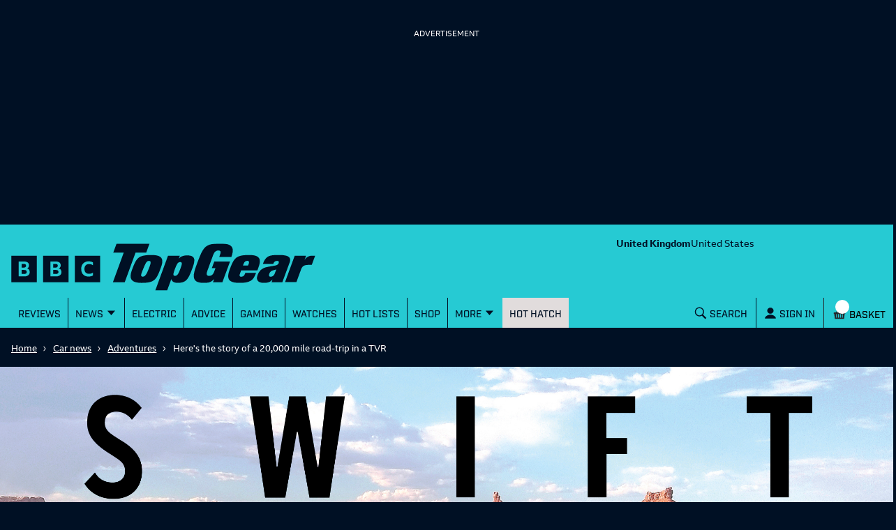

--- FILE ---
content_type: text/html; charset=utf-8
request_url: https://www.topgear.com/car-news/big-reads/heres-story-20000-mile-road-trip-tvr
body_size: 92882
content:
<!DOCTYPE html><html lang="en"><head><meta charSet="utf-8" data-next-head=""/><meta name="viewport" content="width=device-width" data-next-head=""/><link rel="canonical" href="https://www.topgear.com/car-news/big-reads/heres-story-20000-mile-road-trip-tvr" data-next-head=""/><meta property="fb:pages" content="282681245570" data-next-head=""/><meta property="fb:pages" content="352138955102" data-next-head=""/><meta property="fb:pages" content="1635658713428731" data-next-head=""/><meta name="robots" content="max-image-preview:large" data-next-head=""/><meta name="referrer" content="no-referrer-when-downgrade" data-next-head=""/><meta name="google-site-verification" content="E8vte1VNIi6frTiFsC4D4A3hqfB76GTxJN7L48k4rko" data-next-head=""/><link rel="shortcut icon" href="/favicon.ico" type="image/vnd.microsoft.icon" data-next-head=""/><link rel="apple-touch-icon" href="/apple-touch-icon-144x144.png" sizes="144x144" data-next-head=""/><link rel="apple-touch-icon" href="/apple-touch-icon.png" data-next-head=""/><link rel="apple-touch-icon" href="/apple-touch-icon-72x72.png" sizes="72x72" data-next-head=""/><link rel="apple-touch-icon" href="/apple-touch-icon-114x114.png" sizes="114x114" data-next-head=""/><link rel="preload" href="/_next/static/chunks/fonts/BBCReithSans_W_Rg-baf21d1b37d9ee3d21ddb4b94b60614d.woff2" as="font" type="font/woff2" crossorigin="anonymous" data-next-head=""/><link rel="preload" href="/_next/static/chunks/fonts/BBCReithSans_W_Bd-ec5457b170a3ff620b5de2e649bdc789.woff2" as="font" type="font/woff2" crossorigin="anonymous" data-next-head=""/><link rel="preload" href="/_next/static/chunks/fonts/IndustryTG-Book-3d21e93ba96320683058b36f27effa74.woff2" as="font" type="font/woff2" crossorigin="anonymous" data-next-head=""/><link rel="preload" href="/_next/static/chunks/fonts/IndustryTG-Bold-24e61ed8d02bbeea6b1bccb2bc80f1ee.woff2" as="font" type="font/woff2" crossorigin="anonymous" data-next-head=""/><title data-next-head="">Here&#x27;s the story of a 20,000 mile road-trip in a TVR | Top Gear</title><meta property="og:site_name" content="Top Gear" data-next-head=""/><meta property="og:type" content="article" data-next-head=""/><meta property="og:url" content="https://www.topgear.com/car-news/big-reads/heres-story-20000-mile-road-trip-tvr" data-next-head=""/><meta property="og:title" content="Here&#x27;s the story of a 20,000 mile road-trip in a TVR" data-next-head=""/><meta property="og:image" content="https://www.topgear.com/sites/default/files/images/big-read/2018/03/7e47686014f3d57668eb591242de2baa/tvrfor_web.jpg?w=1280&amp;h=720" data-next-head=""/><meta property="og:image:width" content="1280" data-next-head=""/><meta property="og:image:height" content="720" data-next-head=""/><meta property="og:updated_time" content="2021-06-11T14:35:53+01:00" data-next-head=""/><meta property="article:published_time" content="2018-03-15T11:56:17+00:00" data-next-head=""/><meta property="article:modified_time" content="2021-06-11T14:35:53+01:00" data-next-head=""/><meta name="twitter:card" content="summary_large_image" data-next-head=""/><meta name="twitter:title" content="Here&#x27;s the story of a 20,000 mile road-trip in a TVR" data-next-head=""/><meta name="twitter:url" content="https://www.topgear.com/car-news/big-reads/heres-story-20000-mile-road-trip-tvr" data-next-head=""/><meta name="twitter:image:height" content="720" data-next-head=""/><meta name="twitter:image:width" content="1280" data-next-head=""/><meta name="twitter:image" content="https://www.topgear.com/sites/default/files/images/big-read/2018/03/7e47686014f3d57668eb591242de2baa/tvrfor_web.jpg?w=1280&amp;h=720" data-next-head=""/><link href="https://www.topgear.com/api/node/big_read/ad4d7450-e18d-4849-a598-a61103c9d306" rel="shortlink" data-next-head=""/><link data-next-font="" rel="preconnect" href="/" crossorigin="anonymous"/><link rel="preload" href="/_next/static/css/90c17e785cfb0511.css" as="style"/><script data-next-head="">
                window["optimizely"] = window["optimizely"] || [];
                window["optimizely"].push({
                 "type": "optOut",
                 "isOptOut": true
                });
                </script><script data-next-head="">
                    window.googletag = window.googletag || {cmd: []};
                  </script><script data-next-head="">
                !function(a9,a,p,s,t,A,g){if(a[a9])return;function q(c,r){a[a9]._Q.push([c,r])}a[a9]={init:function(){q("i",arguments)},fetchBids:function(){q("f",arguments)},setDisplayBids:function(){},targetingKeys:function(){return[]},_Q:[]};A=p.createElement(s);A.async=!0;A.src=t;g=p.getElementsByTagName(s)[0];g.parentNode.insertBefore(A,g)}("apstag",window,document,"script","//c.amazon-adsystem.com/aax2/apstag.js");                
                apstag.init({
                pubID: '5157',
                adServer: 'googletag',
                deals: true
                })</script><script data-next-head="">
  !function(n,e,o,r,i){if(!e){e=e||{},window.permutive=e,e.q=[],e.config=i||{},e.config.projectId=o,e.config.apiKey=r,e.config.environment=e.config.environment||"production";for(var t=["addon","identify","track","trigger","query","segment","segments","ready","on","once","user","consent"],c=0;c<t.length;c++){var f=t[c];e[f]=function(n){return function(){var o=Array.prototype.slice.call(arguments,0);e.q.push({functionName:n,arguments:o})}}(f)}}}(document,window.permutive,"358c3993-d4aa-4df0-bf63-9bf469809c0e","ab0ff779-36c0-458d-b6a0-e90d815c9eae",{});
  permutive.addon("web", {});
</script><script src="https://prebid.the-ozone-project.com/hw2/OZONEBBC4784/1500000331/current/ozpb.min.js" data-next-head=""></script><link rel="stylesheet" href="/_next/static/css/90c17e785cfb0511.css" data-n-g=""/><noscript data-n-css=""></noscript><script defer="" noModule="" src="/_next/static/chunks/polyfills-42372ed130431b0a.js"></script><script defer="" src="/_next/static/chunks/791-dd7e738ff45c82f5.js"></script><script defer="" src="/_next/static/chunks/4760-6797571a770606d6.js"></script><script defer="" src="/_next/static/chunks/5223-ee654fed82ea18dd.js"></script><script defer="" src="/_next/static/chunks/3583-795dee713303e7f3.js"></script><script defer="" src="/_next/static/chunks/2480-102d363ef82e77dc.js"></script><script defer="" src="/_next/static/chunks/9763-30250406a5e542b5.js"></script><script defer="" src="/_next/static/chunks/5456-d4bd26ea94ae1fc3.js"></script><script defer="" src="/_next/static/chunks/8315.7e7bff82358f470e.js"></script><script defer="" src="/_next/static/chunks/5940-92cf2401228d279e.js"></script><script defer="" src="/_next/static/chunks/5595.9c2ab818ea3c90c0.js"></script><script src="/_next/static/chunks/webpack-34cee7884a80ac4a.js" defer=""></script><script src="/_next/static/chunks/framework-3be542f6500bf983.js" defer=""></script><script src="/_next/static/chunks/main-983e0391931525b5.js" defer=""></script><script src="/_next/static/chunks/pages/_app-26fe66e8c07cc9db.js" defer=""></script><script src="/_next/static/chunks/251-4c0bf56caf563e09.js" defer=""></script><script src="/_next/static/chunks/pages/%5B...cmsRouter%5D-d132ce630bf5f5b6.js" defer=""></script><script src="/_next/static/UFawsywtYGNK6FdMnaHkM/_buildManifest.js" defer=""></script><script src="/_next/static/UFawsywtYGNK6FdMnaHkM/_ssgManifest.js" defer=""></script><style data-styled="" data-styled-version="5.3.9">.gJePYR{position:absolute;width:1px;height:1px;padding:0;margin:-1px;overflow:hidden;clip:rect(0,0,0,0);white-space:nowrap;border:0;}/*!sc*/
data-styled.g1[id="SrOnly-sc-1fr30u5-0"]{content:"gJePYR,"}/*!sc*/
.gTWrAH{position:relative;}/*!sc*/
.flCgwu{background-color:#26CAD3;color:#001024;position:relative;}/*!sc*/
.gLPpWz{height:79px;overflow:hidden;padding-top:0rem;position:relative;width:100%;}/*!sc*/
@media screen and (min-width:63rem){.gLPpWz{height:90px;padding-top:0.5rem;}}/*!sc*/
@media screen and (min-width:80rem){.gLPpWz{height:105px;padding-top:0.5rem;}}/*!sc*/
.jbmcvV{display:none;grid-area:headerRight;justify-content:right;position:relative;}/*!sc*/
@media screen and (min-width:63rem){.jbmcvV{display:flex;}}/*!sc*/
.jLtyji{grid-area:center;justify-self:center;line-height:0;padding-top:0rem;width:218px;}/*!sc*/
@media screen and (min-width:37.5rem){.jLtyji{width:418px;}}/*!sc*/
@media screen and (min-width:63rem){.jLtyji{grid-area:headerLeft;justify-self:start;width:315px;padding-top:0.5rem;}}/*!sc*/
@media screen and (min-width:80rem){.jLtyji{width:486px;padding-top:0.5rem;}}/*!sc*/
.eOIZyO{align-items:center;display:flex;grid-area:headerRight;justify-self:right;margin-left:-1rem;margin-right:0.5rem;position:relative;}/*!sc*/
@media screen and (min-width:20rem){.eOIZyO{margin-left:-1.75rem;}}/*!sc*/
@media screen and (min-width:63rem){.eOIZyO{display:none;margin-right:1rem;margin-left:none;}}/*!sc*/
.eYHjfT{bottom:0rem;height:100%;left:0rem;overflow-y:scroll;position:fixed;top:0rem;width:100%;z-index:1000;}/*!sc*/
@media screen and (min-width:63rem){.eYHjfT{position:relative;overflow-y:visible;height:43px;}}/*!sc*/
.evummY{background-color:#001024;display:flex;flex-direction:column;height:100%;margin:0 auto;margin-right:0rem;max-width:100%;width:100%;}/*!sc*/
@media screen and (min-width:37.5rem){.evummY{max-width:400px;}}/*!sc*/
@media screen and (min-width:63rem){.evummY{flex-direction:row;margin:auto;margin-right:auto;background-color:#26CAD3;max-width:1008px;}}/*!sc*/
@media screen and (min-width:80rem){.evummY{max-width:1280px;}}/*!sc*/
.cbSiEY{display:none;max-width:100%;position:absolute;z-index:1;}/*!sc*/
@media screen and (min-width:63rem){.cbSiEY{display:block;}}/*!sc*/
.ickjxV{display:none;position:sticky;z-index:1;}/*!sc*/
@media screen and (min-width:63rem){.ickjxV{display:none;}}/*!sc*/
.jjxSYr{height:63px;margin-left:-0.5rem;margin-right:-0.5rem;position:relative;}/*!sc*/
@media screen and (min-width:63rem){.jjxSYr{height:187px;}}/*!sc*/
.kvQHNq{grid-area:center;justify-self:center;line-height:0;padding-left:0rem;padding-right:0rem;width:110px;}/*!sc*/
@media screen and (min-width:63rem){.kvQHNq{grid-area:headerLeft;padding-left:0.875em;padding-right:0.875em;width:315px;}}/*!sc*/
@media screen and (min-width:80rem){.kvQHNq{padding-left:3em;padding-right:3em;width:404px;}}/*!sc*/
.ezqWmf{align-items:center;align-self:center;display:flex;grid-area:headerRight;justify-self:right;left:3.5rem;margin-right:0rem;position:relative;}/*!sc*/
@media screen and (min-width:63rem){.ezqWmf{display:none;margin-right:1rem;}}/*!sc*/
.hvdIZv{padding-bottom:1rem;padding-top:1rem;}/*!sc*/
.exOZCe{background-color:#001024;display:block;font-size:1.125rem;font-weight:500;line-height:1.375rem;margin-left:0rem;margin-right:0rem;padding-bottom:0rem;position:relative;}/*!sc*/
@media screen and (min-width:15rem){.exOZCe{margin-left:-0.5rem;margin-right:-0.5rem;}}/*!sc*/
@media screen and (min-width:20rem){.exOZCe{font-size:1.125rem;line-height:1.375rem;}}/*!sc*/
@media screen and (min-width:37.5rem){.exOZCe{font-size:1.25rem;line-height:1.5rem;}}/*!sc*/
@media screen and (min-width:63rem){.exOZCe{margin-left:0rem;margin-right:0rem;padding-bottom:0.75rem;}}/*!sc*/
.ivZPMg{bottom:0rem;display:flex;height:100%;padding-bottom:0rem;position:absolute;right:0.75rem;}/*!sc*/
@media screen and (min-width:63rem){.ivZPMg{right:3.5rem;padding-bottom:0rem;}}/*!sc*/
@media screen and (min-width:80rem){.ivZPMg{right:4rem;}}/*!sc*/
.ehQIwp{bottom:0rem;display:none;height:100%;position:absolute;right:0rem;width:20px;}/*!sc*/
@media screen and (min-width:63rem){.ehQIwp{right:0.25rem;display:flex;}}/*!sc*/
@media screen and (min-width:80rem){.ehQIwp{right:0.75rem;}}/*!sc*/
.gVIAbG{display:block;height:0;visibility:hidden;}/*!sc*/
@media screen and (min-width:63rem){.gVIAbG{display:inline-flex;height:auto;visibility:visible;}}/*!sc*/
.xcudE{display:block;position:relative;}/*!sc*/
@media screen and (min-width:63rem){.xcudE{display:none;}}/*!sc*/
.dToJUr{display:none;margin-left:0.25rem;margin-top:-9px;}/*!sc*/
@media screen and (min-width:63rem){.dToJUr{display:block;}}/*!sc*/
.jbPelB{visibility:inherit;}/*!sc*/
.kNUwyv{padding-left:0.75rem;}/*!sc*/
.bMBiMg{align-items:center;display:none;z-index:2;}/*!sc*/
@media screen and (min-width:63rem){.bMBiMg{display:flex;}}/*!sc*/
.cCKQIA{background-color:#26CAD3;left:0rem;opacity:0;padding-bottom:0rem;padding-left:1rem;padding-right:1rem;padding-top:0rem;position:absolute;top:43px;width:100%;}/*!sc*/
@media screen and (min-width:63rem){.cCKQIA{padding-top:0.5rem;padding-bottom:0.5rem;}}/*!sc*/
.fWwNTN{position:relative;font-size:1.125rem;line-height:1.375rem;font-weight:500;padding-left:0.5rem;padding-right:0rem;}/*!sc*/
@media screen and (min-width:20rem){.fWwNTN{font-size:1.125rem;line-height:1.375rem;}}/*!sc*/
@media screen and (min-width:37.5rem){.fWwNTN{font-size:1.25rem;line-height:1.5rem;}}/*!sc*/
.hOswO{align-items:center;display:none;margin-right:none;z-index:2;}/*!sc*/
@media screen and (min-width:37.5rem){.hOswO{margin-right:-1.25rem;}}/*!sc*/
@media screen and (min-width:63rem){.hOswO{display:flex;}}/*!sc*/
@media screen and (min-width:80rem){.hOswO{display:flex;}}/*!sc*/
.doStJN{background-color:#24272C;border-bottom:none;display:none;height:0;}/*!sc*/
@media screen and (min-width:63rem){.doStJN{display:block;}}/*!sc*/
.iPRnhb{width:100%;background-color:#001024;}/*!sc*/
.jZBedY{background-color:#001024;}/*!sc*/
.bxWjUK{text-align:inherit;}/*!sc*/
.hDzfbw{margin-left:0.75rem;}/*!sc*/
.dCxLOb{background-color:#001024;color:#FFFFFF;}/*!sc*/
.jVWWPi{margin-top:0rem;}/*!sc*/
@media screen and (min-width:63rem){.jVWWPi{margin-top:-60px;}}/*!sc*/
.bpEtTM{padding-top:0.25rem;padding-bottom:2rem;}/*!sc*/
.jGbatd{display:flex;flex-direction:column;}/*!sc*/
@media screen and (min-width:37.5rem){.jGbatd{flex-direction:row;}}/*!sc*/
.ggnoGQ{padding-left:0.5rem;padding-right:0.5rem;display:inline-block;align-items:flex-end;}/*!sc*/
.dbLAYv{display:inline-flex;}/*!sc*/
.jVZjPS{display:none;margin-top:18px;}/*!sc*/
@media screen and (min-width:37.5rem){.jVZjPS{display:inline-block;}}/*!sc*/
.Vfszb{margin-top:0.5rem;}/*!sc*/
@media screen and (min-width:37.5rem){.Vfszb{margin-top:21px;}}/*!sc*/
.bTRAUH{display:flex;}/*!sc*/
.eCKieb{padding-top:0rem;padding-bottom:0rem;}/*!sc*/
.fhJZxe{background-color:#FFFFFF;color:#4B4B4B;}/*!sc*/
.dlaUeh{padding-top:2.5rem;z-index:1;}/*!sc*/
@media screen and (min-width:63rem){.dlaUeh{padding-top:33px;}}/*!sc*/
.dCjqgf{display:grid;grid-gap:0rem;grid-template-columns:minmax(0,1fr);}/*!sc*/
@media screen and (min-width:63rem){.dCjqgf{grid-gap:1rem;}}/*!sc*/
.fCnHYo{grid-column:1;margin-bottom:0rem;}/*!sc*/
@media screen and (min-width:37.5rem){}/*!sc*/
@media screen and (min-width:80rem){}/*!sc*/
.fVphFz{margin-bottom:2.5rem;margin-top:2.5rem;}/*!sc*/
@media screen and (min-width:63rem){.fVphFz{margin-top:1rem;margin-bottom:1rem;}}/*!sc*/
.gvzfuX{background-color:white;color:#001024;padding-top:1.5rem;padding-bottom:1.5rem;}/*!sc*/
.cNobSL{font-family:Industry TG,Helvetica,Arial,sans-serif;font-size:1.3rem;font-weight:500;line-height:1rem;margin-bottom:0.5rem;text-transform:uppercase;color:#001024;}/*!sc*/
.cHGiZC{margin-bottom:8px;}/*!sc*/
@media screen and (min-width:25rem){.bXzJta{display:column;}}/*!sc*/
@media screen and (min-width:37.5rem){.bXzJta{display:flex;}}/*!sc*/
@media screen and (min-width:37.5rem){.jEDbgU{margin-right:1rem;}}/*!sc*/
@media screen and (min-width:37.5rem){.jHxmlb{width:148px;}}/*!sc*/
.iynNgF{background-color:#001024;opacity:1;}/*!sc*/
@media screen and (min-width:15rem){.mdWyY{padding:8px 8px 0px 8px;height:114px;}}/*!sc*/
@media screen and (min-width:37.5rem){.mdWyY{padding:8px 8px 10px 0px;height:unset;}}/*!sc*/
.iFhdep{margin-left:0rem;margin-right:0rem;}/*!sc*/
@media screen and (min-width:15rem){.iFhdep{margin-left:-0.5rem;margin-right:-0.5rem;}}/*!sc*/
@media screen and (min-width:63rem){.iFhdep{margin-left:0rem;margin-right:0rem;}}/*!sc*/
.fQvGPs{margin-right:0.5rem;padding-top:0.75rem;}/*!sc*/
.cPUemb{margin-top:2.5rem;margin-bottom:2.5rem;}/*!sc*/
.XEVDv{padding-top:0rem;}/*!sc*/
.dwBcBO{background:url(/_next/static/images/cog_outline-a18e1e236bdba463dd6a3f182159665b.svg) no-repeat;background-size:65%;background-position:170% 24px;}/*!sc*/
.erOtQl{align-self:center;}/*!sc*/
.fujjJo{align-self:end;padding-top:2rem;}/*!sc*/
@media screen and (min-width:37.5rem){.fujjJo{padding-top:5rem;}}/*!sc*/
.ghdYdO{display:none;}/*!sc*/
.djXGnB{margin-top:2.5rem;}/*!sc*/
.gOZJgM{padding-left:0.5rem;padding-right:0.5rem;}/*!sc*/
.cdUeJO{display:none;flex-direction:column;grid-column:2;margin-bottom:0rem;margin-top:0rem;}/*!sc*/
@media screen and (min-width:15rem){.cdUeJO{margin-bottom:0rem;}}/*!sc*/
@media screen and (min-width:63rem){.cdUeJO{margin-bottom:2rem;margin-top:2rem;display:flex;max-width:316px;}}/*!sc*/
.bsILCL{display:grid;grid-gap:1rem;grid-template-columns:1fr;}/*!sc*/
@media screen and (min-width:37.5rem){.bsILCL{grid-gap:1.25rem;}}/*!sc*/
@media screen and (min-width:63rem){.bsILCL{grid-gap:1rem;}}/*!sc*/
.DkhxW{margin-right:1rem;}/*!sc*/
.hhFyVt{width:148px;background-color:black;}/*!sc*/
.brsRza{margin-right:0.25rem;}/*!sc*/
.cSnDok{position:relative;margin-top:-20%;z-index:0;}/*!sc*/
.eMcHpt{background-color:#FFFFFF;color:#001024;display:block;padding-top:1rem;}/*!sc*/
@media screen and (min-width:63rem){.eMcHpt{display:none;}}/*!sc*/
.hyWAkH{display:grid;grid-gap:1rem;grid-template-columns:1fr;}/*!sc*/
@media screen and (min-width:37.5rem){.hyWAkH{grid-gap:1.25rem;grid-template-columns:1fr 1fr;}}/*!sc*/
@media screen and (min-width:63rem){.hyWAkH{grid-gap:1rem;}}/*!sc*/
.fWkWLd{display:flex;justify-content:flex-end;}/*!sc*/
.blJGZn{padding-top:1rem;padding-bottom:2.5rem;}/*!sc*/
.eHIIby{padding-bottom:1rem;}/*!sc*/
.hUgkUi{padding-left:0.5rem;padding-right:0.5rem;color:#26CAD3;}/*!sc*/
.lhglkD{background-color:#FFFFFF;color:#001024;padding-top:40px;padding-bottom:40px;}/*!sc*/
.fDJdPR{padding:0rem;}/*!sc*/
.bDojRS{display:grid;grid-column-gap:1rem;grid-template-columns:1fr;grid-template-rows:auto 1fr;}/*!sc*/
@media screen and (min-width:63rem){.bDojRS{grid-template-columns:repeat(2,1fr);grid-template-rows:repeat(3,1fr);grid-auto-flow:column;}}/*!sc*/
.jAVGaz{grid-area:auto;}/*!sc*/
.lluWdZ{padding-top:2rem;background-color:#001024;color:#FFFFFF;}/*!sc*/
.ihUcXp{align-self:end;padding-top:2rem;}/*!sc*/
@media screen and (min-width:37.5rem){}/*!sc*/
.ebjEtL{color:white;background-color:#e4134f;padding:0.75rem;margin-top:1rem;margin-bottom:1rem;}/*!sc*/
.iZcMyP{align-items:center;display:flex;flex-direction:column;justify-content:center;}/*!sc*/
@media screen and (min-width:63rem){.iZcMyP{flex-direction:row;}}/*!sc*/
.gvljCD{display:flex;justify-content:center;align-items:center;flex-direction:column;}/*!sc*/
.dILflt{background-color:#E1DCDC;color:#001024;padding-bottom:3.5rem;padding-top:2rem;}/*!sc*/
@media screen and (min-width:63rem){.dILflt{padding-top:3.5rem;}}/*!sc*/
.cdqqAl{align-items:center;display:flex;flex-direction:column;justify-content:center;}/*!sc*/
@media screen and (min-width:37.5rem){.cdqqAl{flex-direction:row;}}/*!sc*/
.gcnrQq{line-height:0;text-align:left;width:100%;}/*!sc*/
@media screen and (min-width:63rem){.gcnrQq{width:60%;}}/*!sc*/
.fCndve{display:inline-block;margin-bottom:0.75rem;}/*!sc*/
.dOTauR{margin-top:0.5rem;width:100%;}/*!sc*/
@media screen and (min-width:63rem){.dOTauR{width:40%;margin-top:0rem;}}/*!sc*/
.tYzLt{margin-top:1rem;}/*!sc*/
.gGLLau{margin-top:2rem;}/*!sc*/
.crXbEL{-moz-column-count:2;column-count:2;margin-top:1rem;}/*!sc*/
@media screen and (min-width:63rem){.crXbEL{-moz-column-count:1;column-count:1;margin-top:1.5rem;}}/*!sc*/
data-styled.g2[id="sc-beqWaB"]{content:"gTWrAH,flCgwu,gLPpWz,jbmcvV,jLtyji,eOIZyO,eYHjfT,evummY,cbSiEY,ickjxV,jjxSYr,kvQHNq,ezqWmf,hvdIZv,exOZCe,ivZPMg,ehQIwp,gVIAbG,xcudE,dToJUr,jbPelB,kNUwyv,bMBiMg,cCKQIA,fWwNTN,hOswO,doStJN,iPRnhb,jZBedY,bxWjUK,hDzfbw,dCxLOb,jVWWPi,bpEtTM,jGbatd,ggnoGQ,dbLAYv,jVZjPS,Vfszb,bTRAUH,eCKieb,fhJZxe,dlaUeh,dCjqgf,fCnHYo,fVphFz,gvzfuX,cNobSL,cHGiZC,bXzJta,jEDbgU,jHxmlb,iynNgF,mdWyY,iFhdep,fQvGPs,cPUemb,XEVDv,dwBcBO,erOtQl,fujjJo,ghdYdO,djXGnB,gOZJgM,cdUeJO,bsILCL,DkhxW,hhFyVt,brsRza,cSnDok,eMcHpt,hyWAkH,fWkWLd,blJGZn,eHIIby,hUgkUi,lhglkD,fDJdPR,bDojRS,jAVGaz,lluWdZ,ihUcXp,ebjEtL,iZcMyP,gvljCD,dILflt,cdqqAl,gcnrQq,fCndve,dOTauR,tYzLt,gGLLau,crXbEL,"}/*!sc*/
.bdDcGM{font-size:2rem;line-height:2.25rem;font-weight:500;font-family:Industry TG,Helvetica,Arial,sans-serif;text-transform:uppercase;color:#FFFFFF;padding-bottom:1.5rem;font-weight:500;}/*!sc*/
@media screen and (min-width:20rem){.bdDcGM{font-size:2.5rem;line-height:2.75rem;}}/*!sc*/
@media screen and (min-width:37.5rem){.bdDcGM{font-size:3.5rem;line-height:3.75rem;}}/*!sc*/
data-styled.g8[id="sc-gLDzan"]{content:"bdDcGM,"}/*!sc*/
.jYNkHb{font-size:1.75rem;line-height:2rem;font-weight:500;font-family:Industry TG,Helvetica,Arial,sans-serif;letter-spacing:-0.0313rem;font-weight:500;}/*!sc*/
@media screen and (min-width:20rem){.jYNkHb{font-size:2rem;line-height:2.25rem;}}/*!sc*/
@media screen and (min-width:37.5rem){.jYNkHb{font-size:2.75rem;line-height:3rem;}}/*!sc*/
data-styled.g9[id="sc-iAEyYk"]{content:"jYNkHb,"}/*!sc*/
.kupxEQ{font-size:1.25rem;line-height:1.5rem;font-weight:medium;font-family:Industry TG,Helvetica,Arial,sans-serif;text-transform:uppercase;color:#0f4156;margin-top:1.5rem;margin-bottom:1.5rem;font-weight:500;}/*!sc*/
@media screen and (min-width:20rem){.kupxEQ{font-size:1.5rem;line-height:1.75rem;}}/*!sc*/
@media screen and (min-width:37.5rem){.kupxEQ{font-size:2rem;line-height:2.25rem;}}/*!sc*/
data-styled.g10[id="sc-fsQiph"]{content:"kupxEQ,"}/*!sc*/
.gSJKJg{font-size:1.25rem;line-height:1.5rem;font-weight:500;font-family:Industry TG,Helvetica,Arial,sans-serif;margin-top:1.25rem;margin-bottom:1.25rem;font-weight:500;}/*!sc*/
@media screen and (min-width:20rem){.gSJKJg{font-size:1.375rem;line-height:1.625rem;}}/*!sc*/
@media screen and (min-width:37.5rem){.gSJKJg{font-size:1.75rem;line-height:2rem;}}/*!sc*/
data-styled.g12[id="sc-jsMahE"]{content:"gSJKJg,"}/*!sc*/
.dOVIZr{font-size:1.125rem;line-height:1.375rem;font-weight:500;font-family:Industry TG,Helvetica,Arial,sans-serif;font-weight:700;text-transform:uppercase;color:#24b300;padding-top:0.5rem;padding-bottom:0.75rem;}/*!sc*/
@media screen and (min-width:20rem){.dOVIZr{font-size:1.25rem;line-height:1.5rem;}}/*!sc*/
@media screen and (min-width:37.5rem){.dOVIZr{font-size:1.5rem;line-height:1.75rem;}}/*!sc*/
.ciypfQ{font-size:1.125rem;line-height:1.375rem;font-weight:500;font-family:Industry TG,Helvetica,Arial,sans-serif;text-transform:uppercase;}/*!sc*/
@media screen and (min-width:20rem){.ciypfQ{font-size:1.25rem;line-height:1.5rem;}}/*!sc*/
@media screen and (min-width:37.5rem){.ciypfQ{font-size:1.5rem;line-height:1.75rem;}}/*!sc*/
data-styled.g13[id="sc-kFuwaP"]{content:"dOVIZr,ciypfQ,"}/*!sc*/
.cFBDvN{font-size:1.125rem;line-height:1.375rem;font-weight:500;font-family:Industry TG,Helvetica,Arial,sans-serif;margin:0rem;padding-bottom:0.5rem;font-weight:500;}/*!sc*/
@media screen and (min-width:20rem){.cFBDvN{font-size:1.125rem;line-height:1.375rem;}}/*!sc*/
@media screen and (min-width:37.5rem){.cFBDvN{font-size:1.25rem;line-height:1.5rem;}}/*!sc*/
.kmyXsi{font-size:1.125rem;line-height:1.375rem;font-weight:500;font-family:Industry TG,Helvetica,Arial,sans-serif;margin:0rem;margin-bottom:0.5rem;padding-bottom:0.75rem;font-weight:500;}/*!sc*/
@media screen and (min-width:20rem){.kmyXsi{font-size:1.125rem;line-height:1.375rem;}}/*!sc*/
@media screen and (min-width:37.5rem){.kmyXsi{font-size:1.25rem;line-height:1.5rem;}}/*!sc*/
.dEDVmT{font-size:1.125rem;line-height:1.375rem;font-weight:500;font-family:Industry TG,Helvetica,Arial,sans-serif;font-family:Industry TG,Helvetica,Arial,sans-serif;margin:0px;color:#001024;font-weight:500;}/*!sc*/
@media screen and (min-width:20rem){.dEDVmT{font-size:1.125rem;line-height:1.375rem;}}/*!sc*/
@media screen and (min-width:37.5rem){.dEDVmT{font-size:1.25rem;line-height:1.5rem;}}/*!sc*/
.heESMU{font-size:1.125rem;line-height:1.375rem;font-weight:500;font-family:Industry TG,Helvetica,Arial,sans-serif;text-transform:uppercase;font-weight:500;}/*!sc*/
@media screen and (min-width:20rem){.heESMU{font-size:1.125rem;line-height:1.375rem;}}/*!sc*/
@media screen and (min-width:37.5rem){.heESMU{font-size:1.25rem;line-height:1.5rem;}}/*!sc*/
data-styled.g14[id="sc-irTswW"]{content:"cFBDvN,kmyXsi,dEDVmT,heESMU,"}/*!sc*/
.iWqLom{font-size:0.9375rem;line-height:1.25rem;font-family:ReithSans,Helvetica,Arial,sans-serif;font-weight:700;margin:0rem;}/*!sc*/
@media screen and (min-width:20rem){.iWqLom{font-size:1rem;line-height:1.375rem;}}/*!sc*/
@media screen and (min-width:37.5rem){.iWqLom{font-size:1rem;line-height:1.375rem;}}/*!sc*/
data-styled.g15[id="sc-csCMJt"]{content:"iWqLom,"}/*!sc*/
.jdXNrK{font-size:0.9375rem;line-height:1.25rem;font-weight:medium;font-family:ReithSans,Helvetica,Arial,sans-serif;font-weight:500;}/*!sc*/
@media screen and (min-width:20rem){.jdXNrK{font-size:1rem;line-height:1.25rem;}}/*!sc*/
@media screen and (min-width:37.5rem){.jdXNrK{font-size:1rem;line-height:1.25rem;}}/*!sc*/
.cLLUyx{font-size:0.9375rem;line-height:1.25rem;font-weight:medium;font-family:ReithSans,Helvetica,Arial,sans-serif;font-family:Industry TG,Helvetica,Arial,sans-serif;font-weight:500;}/*!sc*/
@media screen and (min-width:20rem){.cLLUyx{font-size:1rem;line-height:1.25rem;}}/*!sc*/
@media screen and (min-width:37.5rem){.cLLUyx{font-size:1rem;line-height:1.25rem;}}/*!sc*/
.eAHRde{font-size:0.9375rem;line-height:1.25rem;font-weight:medium;font-family:ReithSans,Helvetica,Arial,sans-serif;font-weight:500;padding-bottom:0rem;}/*!sc*/
@media screen and (min-width:20rem){.eAHRde{font-size:1rem;line-height:1.25rem;}}/*!sc*/
@media screen and (min-width:37.5rem){.eAHRde{font-size:1rem;line-height:1.25rem;}}/*!sc*/
data-styled.g16[id="sc-fbJfA"]{content:"jdXNrK,cLLUyx,eAHRde,"}/*!sc*/
.eLpCDi{font-size:0.875rem;line-height:1.125rem;font-family:ReithSans,Helvetica,Arial,sans-serif;}/*!sc*/
@media screen and (min-width:20rem){.eLpCDi{font-size:0.875rem;line-height:1.125rem;}}/*!sc*/
@media screen and (min-width:37.5rem){.eLpCDi{font-size:0.8125rem;line-height:1rem;}}/*!sc*/
.bTvfiu{font-size:0.875rem;line-height:1.125rem;font-family:ReithSans,Helvetica,Arial,sans-serif;font-weight:700;}/*!sc*/
@media screen and (min-width:20rem){.bTvfiu{font-size:0.875rem;line-height:1.125rem;}}/*!sc*/
@media screen and (min-width:37.5rem){.bTvfiu{font-size:0.8125rem;line-height:1rem;}}/*!sc*/
data-styled.g18[id="sc-ktEKTO"]{content:"eLpCDi,bTvfiu,"}/*!sc*/
.eVUnIA{font-size:0.75rem;line-height:1rem;font-family:Industry TG,Helvetica,Arial,sans-serif;font-weight:500;color:#001024;text-transform:uppercase;}/*!sc*/
@media screen and (min-width:20rem){.eVUnIA{font-size:0.75rem;line-height:1rem;}}/*!sc*/
@media screen and (min-width:37.5rem){.eVUnIA{font-size:0.75rem;line-height:1rem;}}/*!sc*/
data-styled.g19[id="sc-hAtEyd"]{content:"eVUnIA,"}/*!sc*/
.pjCJb{position:relative;overflow:hidden;}/*!sc*/
.pjCJb > *{position:absolute;top:0;left:0;width:100%;height:100%;}/*!sc*/
data-styled.g20[id="coreStyle-sc-hapgxi-0"]{content:"pjCJb,"}/*!sc*/
.jvoQli{padding-bottom:56.25%;}/*!sc*/
data-styled.g22[id="Media16-sc-hapgxi-2"]{content:"jvoQli,"}/*!sc*/
.gipGOB{border-color:#5C5C5C;cursor:pointer;position:relative;display:inline-flex;color:#FFFFFF;background-color:rgb(0,16,36);font-family:ReithSans,Helvetica,Arial,sans-serif;padding:0.75rem;text-align:center;text-decoration:none;vertical-align:middle;justify-content:center;width:auto;border:none;z-index:1;background-color:transparent;color:#26CAD3;padding:0rem;}/*!sc*/
.gipGOB:focus{outline:3px solid #26CAD3;outline-offset:0;}/*!sc*/
.gipGOB > .text{flex:1;}/*!sc*/
.gipGOB svg{align-self:center;margin-top:1px;font-size:0.75em;}/*!sc*/
.cBSUXa{border-color:#5C5C5C;cursor:pointer;position:relative;display:inline-flex;color:#FFFFFF;background-color:rgb(0,16,36);font-family:ReithSans,Helvetica,Arial,sans-serif;padding:0.75rem;text-align:center;text-decoration:none;vertical-align:middle;justify-content:center;width:auto;border:none;z-index:1;font-family:Industry TG,Helvetica,Arial,sans-serif;font-size:1rem;line-height:1.25;letter-spacing:normal;font-weight:500;background:transparent;padding:0rem;transition:transform 0.2s,opacity 0.5s,color 0.2s ease-in-out;color:#001024;}/*!sc*/
.cBSUXa:focus{outline:3px solid #26CAD3;outline-offset:0;}/*!sc*/
.cBSUXa > .text{flex:1;}/*!sc*/
.cBSUXa svg{align-self:center;margin-top:1px;font-size:0.75em;}/*!sc*/
.cBSUXa:hover,.cBSUXa:focus{color:#26CAD3;}/*!sc*/
.cBSUXa:focus{outline:3px solid #26CAD3;}/*!sc*/
.ceuFZz{border-color:#5C5C5C;cursor:pointer;position:relative;display:inline-flex;color:#FFFFFF;background-color:rgb(0,16,36);font-family:ReithSans,Helvetica,Arial,sans-serif;padding:0.75rem;text-align:center;text-decoration:none;vertical-align:middle;justify-content:center;width:auto;border:none;z-index:1;font-family:Industry TG,Helvetica,Arial,sans-serif;font-size:1rem;line-height:1.25;letter-spacing:normal;font-weight:500;background:transparent;padding:0rem;transition:transform 0.2s,opacity 0.5s,color 0.2s ease-in-out;color:#001024;}/*!sc*/
.ceuFZz:focus{outline:3px solid #26CAD3;outline-offset:0;}/*!sc*/
.ceuFZz > .text{flex:1;}/*!sc*/
.ceuFZz svg{align-self:center;margin-top:1px;font-size:0.75em;}/*!sc*/
.ceuFZz:hover,.ceuFZz:focus{color:#FFFFFF;}/*!sc*/
.ceuFZz:focus{outline:3px solid #26CAD3;}/*!sc*/
.bmNVRM{border-color:#5C5C5C;cursor:pointer;position:relative;display:inline-flex;color:#FFFFFF;background-color:rgb(0,16,36);font-family:ReithSans,Helvetica,Arial,sans-serif;padding:0.75rem;text-align:center;text-decoration:none;vertical-align:middle;justify-content:center;width:auto;border:none;z-index:1;background:transparent;font-family:Industry TG,Helvetica,Arial,sans-serif;font-size:15px;font-weight:500;letter-spacing:normal;line-height:1.25;padding:0rem;padding-bottom:0.75rem;padding-left:0.75rem;padding-right:0.75rem;padding-top:0.75rem;}/*!sc*/
.bmNVRM:focus{outline:3px solid #26CAD3;outline-offset:0;}/*!sc*/
.bmNVRM > .text{flex:1;}/*!sc*/
.bmNVRM svg{align-self:center;margin-top:1px;font-size:0.75em;}/*!sc*/
@media screen and (min-width:63rem){.bmNVRM{font-size:14px;}}/*!sc*/
.bmNVRM:focus{outline:none;text-decoration:underline;}/*!sc*/
.bmNVRM:hover,.bmNVRM:focus{transition:transform 0.2s,opacity 0.5s,-webkit-text-decoration 0.2s ease-in-out;transition:transform 0.2s,opacity 0.5s,text-decoration 0.2s ease-in-out;transition:transform 0.2s,opacity 0.5s,text-decoration 0.2s ease-in-out,-webkit-text-decoration 0.2s ease-in-out;color:#26CAD3;text-decoration:underline;}/*!sc*/
.jhYuLB{border-color:#5C5C5C;cursor:pointer;position:relative;display:inline-flex;color:#FFFFFF;background-color:rgb(0,16,36);font-family:ReithSans,Helvetica,Arial,sans-serif;padding:0.75rem;text-align:center;text-decoration:none;vertical-align:middle;justify-content:center;width:auto;border:none;z-index:1;font-family:Industry TG,Helvetica,Arial,sans-serif;font-size:1rem;line-height:1.25;letter-spacing:normal;font-weight:500;transition:transform 0.2s,opacity 0.5s,background-color 0.2s ease-in-out;background-color:transparent;border-right:1px solid #001024;padding:0rem;color:#001024;padding-left:0.725rem;padding-right:0.725rem;padding-top:0.7815em;padding-bottom:0.7815em;}/*!sc*/
.jhYuLB:focus{outline:3px solid #26CAD3;outline-offset:0;}/*!sc*/
.jhYuLB > .text{flex:1;}/*!sc*/
.jhYuLB svg{align-self:center;margin-top:1px;font-size:0.75em;}/*!sc*/
.jhYuLB:hover{text-decoration:underline;background-color:#24272C;color:#FFFFFF;}/*!sc*/
.jhYuLB:hover,.jhYuLB:focus{outline:none;text-decoration:none;}/*!sc*/
.iBOuzz{border-color:#5C5C5C;cursor:pointer;position:relative;display:inline-flex;color:#FFFFFF;background-color:rgb(0,16,36);font-family:ReithSans,Helvetica,Arial,sans-serif;padding:0.75rem;text-align:center;text-decoration:none;vertical-align:middle;justify-content:center;width:100%;border:none;z-index:1;}/*!sc*/
.iBOuzz:focus{outline:3px solid #26CAD3;outline-offset:0;}/*!sc*/
.iBOuzz > .text{flex:1;}/*!sc*/
.iBOuzz svg{align-self:center;margin-top:1px;font-size:0.75em;}/*!sc*/
.boTOko{border-color:#5C5C5C;cursor:pointer;position:relative;display:inline-flex;color:#FFFFFF;background-color:rgb(0,16,36);font-family:ReithSans,Helvetica,Arial,sans-serif;padding:0.75rem;text-align:center;text-decoration:none;vertical-align:middle;justify-content:center;width:auto;border:none;z-index:1;}/*!sc*/
.boTOko:focus{outline:3px solid #26CAD3;outline-offset:0;}/*!sc*/
.boTOko > .text{flex:1;}/*!sc*/
.boTOko svg{align-self:center;margin-top:1px;font-size:0.75em;}/*!sc*/
.jyOoGG{border-color:#5C5C5C;cursor:pointer;position:relative;display:inline-flex;color:#FFFFFF;background-color:rgb(0,16,36);font-family:ReithSans,Helvetica,Arial,sans-serif;padding:0.75rem;text-align:center;text-decoration:none;vertical-align:middle;justify-content:center;width:auto;border:none;z-index:1;margin-top:2.5rem;padding-left:80px;padding-right:80px;padding-top:1rem;}/*!sc*/
.jyOoGG:focus{outline:3px solid #26CAD3;outline-offset:0;}/*!sc*/
.jyOoGG > .text{flex:1;}/*!sc*/
.jyOoGG svg{align-self:center;margin-top:1px;font-size:0.75em;}/*!sc*/
@media screen and (min-width:15rem){.jyOoGG{margin-bottom:2.5rem;}}/*!sc*/
@media screen and (min-width:25rem){.jyOoGG{margin-bottom:0rem;}}/*!sc*/
.kYajfT{border-color:#5C5C5C;cursor:pointer;position:relative;display:inline-flex;color:#FFFFFF;background-color:rgb(0,16,36);font-family:ReithSans,Helvetica,Arial,sans-serif;padding:0.75rem;text-align:center;text-decoration:none;vertical-align:middle;justify-content:center;width:auto;border:none;z-index:1;padding:0rem;font-family:Industry TG,Helvetica,Arial,sans-serif;font-size:1rem;line-height:1.25;letter-spacing:normal;font-weight:700;text-transform:initial;background-color:transparent;color:currentColor;border-color:currentColor;}/*!sc*/
.kYajfT:focus{outline:3px solid #26CAD3;outline-offset:0;}/*!sc*/
.kYajfT > .text{flex:1;}/*!sc*/
.kYajfT svg{align-self:center;margin-top:1px;font-size:0.75em;}/*!sc*/
.kYajfT:hover,.kYajfT:focus{text-decoration:underline;}/*!sc*/
.drditK{border-color:#5C5C5C;cursor:pointer;position:relative;display:inline-flex;color:#FFFFFF;background-color:rgb(0,16,36);font-family:ReithSans,Helvetica,Arial,sans-serif;padding:0.75rem;text-align:center;text-decoration:none;vertical-align:middle;justify-content:center;width:100%;border:none;z-index:1;transition:transform 0.2s,opacity 0.5s,background-color 0.2s ease-in-out;font-family:Industry TG,Helvetica,Arial,sans-serif;font-size:1rem;line-height:1.25;letter-spacing:normal;font-weight:700;text-transform:uppercase;background-color:#26CAD3;color:#001024;margin-bottom:2.5rem;}/*!sc*/
.drditK:focus{outline:3px solid #26CAD3;outline-offset:0;}/*!sc*/
.drditK > .text{flex:1;}/*!sc*/
.drditK svg{align-self:center;margin-top:1px;font-size:0.75em;}/*!sc*/
.drditK:hover{text-decoration:underline;background-color:#24272C;color:#FFFFFF;}/*!sc*/
.Uojze{border-color:#5C5C5C;cursor:pointer;position:relative;display:inline-flex;color:#FFFFFF;background-color:rgb(0,16,36);font-family:ReithSans,Helvetica,Arial,sans-serif;padding:0.75rem;text-align:center;text-decoration:none;vertical-align:middle;justify-content:center;width:auto;border:none;z-index:1;font-family:ReithSans,Helvetica,Arial,sans-serif;font-size:1rem;line-height:1.25;letter-spacing:normal;font-weight:500;background:transparent;padding:0rem;transition:transform 0.2s,opacity 0.5s,color 0.2s ease-in-out;}/*!sc*/
.Uojze:focus{outline:3px solid #26CAD3;outline-offset:0;}/*!sc*/
.Uojze > .text{flex:1;}/*!sc*/
.Uojze svg{align-self:center;margin-top:1px;font-size:0.75em;}/*!sc*/
.Uojze:hover,.Uojze:focus{color:#26CAD3;}/*!sc*/
.Uojze:focus{outline:3px solid #26CAD3;}/*!sc*/
data-styled.g25[id="sc-fmSAUk"]{content:"gipGOB,cBSUXa,ceuFZz,bmNVRM,jhYuLB,iBOuzz,boTOko,jyOoGG,kYajfT,drditK,Uojze,"}/*!sc*/
.ciHrsx > *{margin-top:0;margin-bottom:0;}/*!sc*/
.ciHrsx > * + *{margin-top:1.5rem;}/*!sc*/
.ffJqYL > *{margin-top:0;margin-bottom:0;}/*!sc*/
.ffJqYL > * + *{margin-top:3.5rem;}/*!sc*/
.ixfpMc > *{margin-top:0;margin-bottom:0;}/*!sc*/
.ixfpMc > * + *{margin-top:40px;}/*!sc*/
@media screen and (min-width:63rem){.ixfpMc > * + *{margin-top:80px;}}/*!sc*/
.edOxhQ > *{margin-top:0;margin-bottom:0;}/*!sc*/
data-styled.g26[id="sc-fGFwAa"]{content:"ciHrsx,ffJqYL,ixfpMc,edOxhQ,"}/*!sc*/
.gnBKoo{position:relative;margin:0 auto;background-color:#001024;display:flex;flex-direction:column;height:100%;margin:0 auto;margin-right:0rem;max-width:100%;width:100%;}/*!sc*/
@media screen and (min-width:15rem){.gnBKoo{padding-left:0.5rem;padding-right:0.5rem;}}/*!sc*/
@media screen and (min-width:63rem){.gnBKoo{padding-left:1rem;padding-right:1rem;max-width:63rem;}}/*!sc*/
@media screen and (min-width:calc(63rem + 1rem)){.gnBKoo{padding-left:1rem;padding-right:1rem;}}/*!sc*/
@media screen and (min-width:80rem){.gnBKoo{max-width:80rem;}}/*!sc*/
@media screen and (min-width:37.5rem){.gnBKoo{max-width:400px;}}/*!sc*/
@media screen and (min-width:63rem){.gnBKoo{flex-direction:row;margin:auto;margin-right:auto;background-color:#26CAD3;max-width:1008px;}}/*!sc*/
@media screen and (min-width:80rem){.gnBKoo{max-width:1280px;}}/*!sc*/
.gSJpSQ{position:relative;margin:0 auto;background-color:#001024;}/*!sc*/
@media screen and (min-width:15rem){.gSJpSQ{padding-left:0.5rem;padding-right:0.5rem;}}/*!sc*/
@media screen and (min-width:63rem){.gSJpSQ{padding-left:1rem;padding-right:1rem;max-width:63rem;}}/*!sc*/
@media screen and (min-width:calc(63rem + 1rem)){.gSJpSQ{padding-left:1rem;padding-right:1rem;}}/*!sc*/
@media screen and (min-width:80rem){.gSJpSQ{max-width:80rem;}}/*!sc*/
.kEIepm{position:relative;margin:0 auto;margin-top:0rem;}/*!sc*/
@media screen and (min-width:15rem){.kEIepm{padding-left:0.5rem;padding-right:0.5rem;}}/*!sc*/
@media screen and (min-width:63rem){.kEIepm{padding-left:1rem;padding-right:1rem;max-width:63rem;}}/*!sc*/
@media screen and (min-width:calc(63rem + 1rem)){.kEIepm{padding-left:1rem;padding-right:1rem;}}/*!sc*/
@media screen and (min-width:80rem){.kEIepm{max-width:80rem;}}/*!sc*/
@media screen and (min-width:63rem){.kEIepm{margin-top:-60px;}}/*!sc*/
.QKYph{position:relative;margin:0 auto;padding-top:2.5rem;z-index:1;}/*!sc*/
@media screen and (min-width:15rem){.QKYph{padding-left:0.5rem;padding-right:0.5rem;}}/*!sc*/
@media screen and (min-width:63rem){.QKYph{padding-left:1rem;padding-right:1rem;max-width:63rem;}}/*!sc*/
@media screen and (min-width:calc(63rem + 1rem)){.QKYph{padding-left:1rem;padding-right:1rem;}}/*!sc*/
@media screen and (min-width:80rem){.QKYph{max-width:80rem;}}/*!sc*/
@media screen and (min-width:63rem){.QKYph{padding-top:33px;}}/*!sc*/
.kQBCkj{position:relative;margin:0 auto;}/*!sc*/
@media screen and (min-width:15rem){.kQBCkj{padding-left:0.5rem;padding-right:0.5rem;}}/*!sc*/
@media screen and (min-width:63rem){.kQBCkj{padding-left:1rem;padding-right:1rem;max-width:63rem;}}/*!sc*/
@media screen and (min-width:calc(63rem + 1rem)){.kQBCkj{padding-left:1rem;padding-right:1rem;}}/*!sc*/
@media screen and (min-width:80rem){.kQBCkj{max-width:80rem;}}/*!sc*/
.jQjGzz{position:relative;margin:0 auto;padding-top:0rem;}/*!sc*/
@media screen and (min-width:15rem){.jQjGzz{padding-left:0.5rem;padding-right:0.5rem;}}/*!sc*/
@media screen and (min-width:63rem){.jQjGzz{padding-left:1rem;padding-right:1rem;max-width:63rem;}}/*!sc*/
@media screen and (min-width:calc(63rem + 1rem)){.jQjGzz{padding-left:1rem;padding-right:1rem;}}/*!sc*/
@media screen and (min-width:80rem){.jQjGzz{max-width:80rem;}}/*!sc*/
.bUUcGn{position:relative;margin:0 auto;padding-top:1rem;padding-bottom:2.5rem;}/*!sc*/
@media screen and (min-width:15rem){.bUUcGn{padding-left:0.5rem;padding-right:0.5rem;}}/*!sc*/
@media screen and (min-width:63rem){.bUUcGn{padding-left:1rem;padding-right:1rem;max-width:63rem;}}/*!sc*/
@media screen and (min-width:calc(63rem + 1rem)){.bUUcGn{padding-left:1rem;padding-right:1rem;}}/*!sc*/
@media screen and (min-width:80rem){.bUUcGn{max-width:80rem;}}/*!sc*/
.ijWQd{position:relative;margin:0 auto;padding-top:2rem;background-color:#001024;color:#FFFFFF;}/*!sc*/
@media screen and (min-width:15rem){.ijWQd{padding-left:0.5rem;padding-right:0.5rem;}}/*!sc*/
@media screen and (min-width:63rem){.ijWQd{padding-left:1rem;padding-right:1rem;max-width:63rem;}}/*!sc*/
@media screen and (min-width:calc(63rem + 1rem)){.ijWQd{padding-left:1rem;padding-right:1rem;}}/*!sc*/
@media screen and (min-width:80rem){.ijWQd{max-width:80rem;}}/*!sc*/
data-styled.g27[id="sc-blLsxD"]{content:"gnBKoo,gSJpSQ,kEIepm,QKYph,kQBCkj,jQjGzz,bUUcGn,ijWQd,"}/*!sc*/
@font-face{font-family:"ReithSans";src:url("/_next/static/chunks/fonts/BBCReithSans_W_Rg-baf21d1b37d9ee3d21ddb4b94b60614d.woff2") format("woff2"),url("/_next/static/chunks/fonts/BBCReithSans_W_Rg-7c34378ee31f4f18a1ef00e93a4c07ec.woff") format("woff");font-weight:400;font-display:swap;}/*!sc*/
@font-face{font-family:"ReithSans";src:url("/_next/static/chunks/fonts/BBCReithSans_W_It-671f8730be2bf9c64d792853db2a2f6b.woff2") format("woff2"),url("/_next/static/chunks/fonts/BBCReithSans_W_It-57353179f2b0d5391ba8d1494efd354c.woff") format("woff");font-weight:400;font-style:italic;font-display:swap;}/*!sc*/
@font-face{font-family:"ReithSans";src:url("/_next/static/chunks/fonts/BBCReithSans_W_Bd-ec5457b170a3ff620b5de2e649bdc789.woff2") format("woff2"),url("/_next/static/chunks/fonts/BBCReithSans_W_Bd-57ae7ecb0617ae4bb44bd0aed4af9328.woff") format("woff");font-weight:700;font-display:swap;}/*!sc*/
@font-face{font-family:"Industry TG";src:url("/_next/static/chunks/fonts/IndustryTG-Thin-6f600663ab2bc4e037b3b4ddd7c61634.woff2") format("woff2"),url("/_next/static/chunks/fonts/IndustryTG-Thin-0ec5a98a8d4e0b62bad96ad1935269db.woff") format("woff");font-weight:100;font-display:swap;}/*!sc*/
@font-face{font-family:"Industry TG";src:url("/_next/static/chunks/fonts/IndustryTG-Book-3d21e93ba96320683058b36f27effa74.woff2") format("woff2"),url("/_next/static/chunks/fonts/IndustryTG-Book-68a0c450d642db0b7322e7c5e4e16747.woff") format("woff");font-weight:400;font-display:swap;}/*!sc*/
@font-face{font-family:"Industry TG";src:url("/_next/static/chunks/fonts/IndustryTG-Medium-a1d895d07b07123a429985d7a230722c.woff2") format("woff2"),url("/_next/static/chunks/fonts/IndustryTG-Medium-27f1fb5721084107de1dbf514b7ad96f.woff") format("woff");font-weight:500;font-display:swap;}/*!sc*/
@font-face{font-family:"Industry TG";src:url("/_next/static/chunks/fonts/IndustryTG-Bold-24e61ed8d02bbeea6b1bccb2bc80f1ee.woff2") format("woff2"),url("/_next/static/chunks/fonts/IndustryTG-Bold-770275dd80f43ddce1ff9ed02b8b2eca.woff") format("woff");font-weight:700;font-display:swap;}/*!sc*/
@font-face{font-family:"Industry TG";src:url("/_next/static/chunks/fonts/IndustryTG-Ultra-16f4fcaf083614b3b9161f83d309f6af.woff2") format("woff2"),url("/_next/static/chunks/fonts/IndustryTG-Ultra-a81253a5c82d8cf045676ffa7988dea8.woff") format("woff");font-weight:900;font-display:swap;}/*!sc*/
html{line-height:1.15;-webkit-text-size-adjust:100%;}/*!sc*/
body{margin:0;}/*!sc*/
main{display:block;}/*!sc*/
h1{font-size:2em;margin:0.67em 0;}/*!sc*/
hr{box-sizing:content-box;height:0;overflow:visible;}/*!sc*/
pre{font-family:monospace,monospace;font-size:1em;}/*!sc*/
a{background-color:transparent;}/*!sc*/
abbr[title]{border-bottom:none;text-decoration:underline;-webkit-text-decoration:underline dotted;text-decoration:underline dotted;}/*!sc*/
b,strong{font-weight:bolder;}/*!sc*/
code,kbd,samp{font-family:monospace,monospace;font-size:1em;}/*!sc*/
small{font-size:80%;}/*!sc*/
sub,sup{font-size:75%;line-height:0;position:relative;vertical-align:baseline;}/*!sc*/
sub{bottom:-0.25em;}/*!sc*/
sup{top:-0.5em;}/*!sc*/
img{border-style:none;}/*!sc*/
button,input,optgroup,select,textarea{font-family:inherit;font-size:100%;line-height:1.15;margin:0;}/*!sc*/
button,input{overflow:visible;}/*!sc*/
button,select{text-transform:none;}/*!sc*/
button,[type="button"],[type="reset"],[type="submit"]{-webkit-appearance:button;}/*!sc*/
button::-moz-focus-inner,[type="button"]::-moz-focus-inner,[type="reset"]::-moz-focus-inner,[type="submit"]::-moz-focus-inner{border-style:none;padding:0;}/*!sc*/
button:-moz-focusring,[type="button"]:-moz-focusring,[type="reset"]:-moz-focusring,[type="submit"]:-moz-focusring{outline:1px dotted ButtonText;}/*!sc*/
fieldset{padding:0.35em 0.75em 0.625em;}/*!sc*/
legend{box-sizing:border-box;color:inherit;display:table;max-width:100%;padding:0;white-space:normal;}/*!sc*/
progress{vertical-align:baseline;}/*!sc*/
textarea{overflow:auto;}/*!sc*/
[type="checkbox"],[type="radio"]{box-sizing:border-box;padding:0;}/*!sc*/
[type="number"]::-webkit-inner-spin-button,[type="number"]::-webkit-outer-spin-button{height:auto;}/*!sc*/
[type="search"]{-webkit-appearance:textfield;outline-offset:-2px;}/*!sc*/
[type="search"]::-webkit-search-decoration{-webkit-appearance:none;}/*!sc*/
::-webkit-file-upload-button{-webkit-appearance:button;font:inherit;}/*!sc*/
details{display:block;}/*!sc*/
summary{display:list-item;}/*!sc*/
template{display:none;}/*!sc*/
[hidden]{display:none;}/*!sc*/
*,*::before,*::after{box-sizing:border-box;}/*!sc*/
body{font-size:1rem;font-family:ReithSans,Helvetica,Arial,sans-serif;line-height:1.5;word-break:break-word;overflow-wrap:break-word;color:#FFFFFF;background-color:#001024;-webkit-overflow-scrolling:touch;}/*!sc*/
body.modal-open{overflow:hidden;}/*!sc*/
body.lockbody-mobile-devices{overflow:hidden;}/*!sc*/
@media screen and (min-width:63rem){body.lockbody-mobile-devices{overflow:auto;}}/*!sc*/
data-styled.g29[id="sc-global-iEDSUG1"]{content:"sc-global-iEDSUG1,"}/*!sc*/
.bbbcJt{display:grid;height:100%;grid-template-columns:repeat(4,1fr);grid-template-areas:'headerLeft center headerRight';}/*!sc*/
data-styled.g30[id="HeaderGrid-sc-ufrbnq-0"]{content:"bbbcJt,"}/*!sc*/
.cBLySM{position:relative;display:flex;align-items:center;width:100%;height:100%;image-rendering:smooth;}/*!sc*/
.cBLySM img{width:100%;height:auto;width:110px;}/*!sc*/
@media screen and (min-width:63rem){.cBLySM img{width:315px;}}/*!sc*/
@media screen and (min-width:80rem){.cBLySM img{width:404px;}}/*!sc*/
data-styled.g31[id="LogoImg-sc-ufrbnq-1"]{content:"cBLySM,"}/*!sc*/
.crIvAP{font-family:Industry TG,Helvetica,Arial,sans-serif;font-size:0.9375rem;line-height:1.125rem;font-weight:500;margin-left:0.25rem;white-space:nowrap;}/*!sc*/
@media screen and (min-width:20rem){.crIvAP{font-size:0.9375rem;line-height:1.125rem;}}/*!sc*/
@media screen and (min-width:37.5rem){.crIvAP{font-size:0.875rem;line-height:1.125rem;}}/*!sc*/
data-styled.g32[id="RightNavItemText-sc-ufrbnq-2"]{content:"crIvAP,"}/*!sc*/
.dNjcpg{transition:opacity 0 ease 0,height 0 ease 0;overflow:hidden;visibility:visible;}/*!sc*/
.dNjcpg[aria-hidden='true']{visibility:hidden;}/*!sc*/
.bbBgZw{transition:opacity 0.3s ease 0s,height 0.3s ease 0s;overflow:hidden;visibility:visible;}/*!sc*/
.bbBgZw[aria-hidden='true']{visibility:hidden;}/*!sc*/
data-styled.g33[id="PushDown-sc-ufrbnq-3"]{content:"dNjcpg,bbBgZw,"}/*!sc*/
.jFDjuK{transition:height 0.3s ease;opacity:0;height:1px;width:1px;border:none;overflow:hidden;clip:rect(1px,1px,1px,1px);background:#fff;z-index:1;display:block;color:#001024;text-decoration:none;padding:0;}/*!sc*/
.jFDjuK:focus{opacity:1;padding:0.5rem;height:auto;width:auto;overflow:visible;clip:auto;outline:3px solid #26CAD3;outline-offset:-0.2rem;}/*!sc*/
data-styled.g37[id="Skip-sc-1qvt30f-0"]{content:"jFDjuK,"}/*!sc*/
.cxrBHj{cursor:text;align-items:center;}/*!sc*/
data-styled.g45[id="InputContainer-sc-1p51hbn-0"]{content:"cxrBHj,"}/*!sc*/
.haliCj{display:flex;flex-direction:column;position:relative;margin-bottom:1.5rem;color:#767679;}/*!sc*/
.haliCj input:-webkit-autofill,.haliCj input:-webkit-autofill:hover,.haliCj input:-webkit-autofill:focus,.haliCj textarea:-webkit-autofill,.haliCj textarea:-webkit-autofill:hover,.haliCj textarea:-webkit-autofill:focus,.haliCj select:-webkit-autofill,.haliCj select:-webkit-autofill:hover,.haliCj select:-webkit-autofill:focus{-webkit-box-shadow:0 0 0 100px #001024 inset;border-top-left-radius:inherit;-webkit-text-fill-color:#FFFFFF;border-top-right-radius:inherit;}/*!sc*/
.haliCj input:-webkit-autofill::first-line,.haliCj select:-webkit-autofill::first-line,.haliCj textarea:-webkit-autofill::first-line{font-weight:700;font-size:1.125rem;line-height:1.375rem;}/*!sc*/
@media screen and (min-width:37.5rem){.haliCj input:-webkit-autofill::first-line,.haliCj select:-webkit-autofill::first-line,.haliCj textarea:-webkit-autofill::first-line{font-size:1.25rem;line-height:1.5rem;}}/*!sc*/
.haliCj button{visibility:hidden;}/*!sc*/
.haliCj label{display:block;transform-origin:top left;padding-bottom:0.5rem;top:0rem;left:0rem;position:absolute;transform:translate(0,1em);transition:0.3s ease all;font-size:0.9375rem;line-height:1.25rem;font-weight:500;}/*!sc*/
@media screen and (min-width:20rem){.haliCj label{font-size:1rem;line-height:1.25rem;}}/*!sc*/
@media screen and (min-width:37.5rem){.haliCj label{font-size:1rem;line-height:1.25rem;}}/*!sc*/
.haliCj div:nth-child(2){position:relative;}/*!sc*/
.haliCj div:nth-child(2):after{left:0rem;right:0rem;bottom:0rem;content:'';position:absolute;pointer-events:none;transform:scaleX(0);transition:transform 200ms cubic-bezier(0,0,0.2,1) 0ms;}/*!sc*/
.haliCj.ui-active input,.haliCj :focus input,.haliCj div.ui-active input,.haliCj div:focus input,.haliCj div.ui-error input{outline:none;}/*!sc*/
.haliCj.ui-active button,.haliCj :focus button,.haliCj div.ui-active button,.haliCj div:focus button,.haliCj div.ui-error button{visibility:visible;}/*!sc*/
.haliCj.ui-active label,.haliCj :focus label,.haliCj div.ui-active label,.haliCj div:focus label,.haliCj div.ui-error label{transform:translate(0,0);padding:0rem;font-size:1rem;}/*!sc*/
@media screen and (min-width:37.5rem){.haliCj.ui-active label,.haliCj :focus label,.haliCj div.ui-active label,.haliCj div:focus label,.haliCj div.ui-error label{padding:0rem;font-size:1rem;line-height:1.25rem;}}/*!sc*/
.haliCj.ui-active:after,.haliCj :focus:after,.haliCj div.ui-active:after,.haliCj div:focus:after,.haliCj div.ui-error:after{transform:scaleX(1);}/*!sc*/
.haliCj .selectMakePage{border-bottom:none;background-color:#FFFFFF;color:#001024;height:3rem;margin-top:0rem;padding-left:8px;padding-top:8px;font-size:1rem;background-image:url(/_next/static/images/arrow_down_dark-6a64f7efb0b483c187b616b459bb9feb.svg);}/*!sc*/
.haliCj .selectMakePage:disabled{opacity:0.5;}/*!sc*/
.haliCj .selectFinder{border-bottom:none;color:#FFFFFF;background-color:#001024;height:2.7rem;margin-top:0rem;padding-left:8px;padding-top:5px;font-size:1rem;background-image:url(/_next/static/images/arrow_down_white-7027ec0c5a7adb41114df0b683afb4bd.svg);}/*!sc*/
.haliCj .selectFinder:disabled{opacity:0.5;}/*!sc*/
.haliCj .selectDark{border-bottom:1px solid #010101;color:#010101;background-image:url(/_next/static/images/up_down_arrow_dark-c8a9f9e9704a9f3a859c9674a62ea79d.svg);}/*!sc*/
.haliCj .selectDark:disabled{color:#9C9C9C;border-bottom:1px solid #9C9C9C;background-image:url(/_next/static/images/up_down_arrow_gray-8d5ddfe629dea34337fc3db71b69c8d0.svg);}/*!sc*/
.haliCj .selectDark:not([disabled]){background-image:url(/_next/static/images/up_down_arrow_dark-c8a9f9e9704a9f3a859c9674a62ea79d.svg);}/*!sc*/
.haliCj div.ui-validated,.haliCj div.ui-error{color:#24b300;}/*!sc*/
.haliCj div.ui-validated:after,.haliCj div.ui-error:after{border-color:#24b300;}/*!sc*/
.haliCj div.ui-validated.ui-password button,.haliCj div.ui-error.ui-password button{right:1.5em;}/*!sc*/
.haliCj div.ui-validated input,.haliCj div.ui-error input{padding-right:1.5em;}/*!sc*/
.haliCj div.ui-validated svg,.haliCj div.ui-error svg{bottom:0.5em;content:'';display:block;height:1em;position:absolute;right:0rem;width:1em;}/*!sc*/
.haliCj div.ui-error{color:#e4134f;}/*!sc*/
.haliCj div.ui-error:after{border-color:#e4134f;}/*!sc*/
.haliCj .ui-password input{padding-right:7rem;}/*!sc*/
data-styled.g46[id="InputWrapper-sc-1p51hbn-1"]{content:"haliCj,"}/*!sc*/
.dMlNNX{display:flex;flex-direction:column;position:relative;margin-bottom:1.5rem;color:#767679;}/*!sc*/
.dMlNNX input:-webkit-autofill,.dMlNNX input:-webkit-autofill:hover,.dMlNNX input:-webkit-autofill:focus,.dMlNNX textarea:-webkit-autofill,.dMlNNX textarea:-webkit-autofill:hover,.dMlNNX textarea:-webkit-autofill:focus,.dMlNNX select:-webkit-autofill,.dMlNNX select:-webkit-autofill:hover,.dMlNNX select:-webkit-autofill:focus{-webkit-box-shadow:0 0 0 100px #001024 inset;border-top-left-radius:inherit;-webkit-text-fill-color:#FFFFFF;border-top-right-radius:inherit;}/*!sc*/
.dMlNNX input:-webkit-autofill::first-line,.dMlNNX select:-webkit-autofill::first-line,.dMlNNX textarea:-webkit-autofill::first-line{font-weight:700;font-size:1.125rem;line-height:1.375rem;}/*!sc*/
@media screen and (min-width:37.5rem){.dMlNNX input:-webkit-autofill::first-line,.dMlNNX select:-webkit-autofill::first-line,.dMlNNX textarea:-webkit-autofill::first-line{font-size:1.25rem;line-height:1.5rem;}}/*!sc*/
.dMlNNX button{visibility:hidden;}/*!sc*/
.dMlNNX label{display:block;transform-origin:top left;padding-bottom:0.5rem;top:0rem;left:0rem;position:absolute;transform:translate(0,1em);transition:0.3s ease all;font-size:0.9375rem;line-height:1.25rem;font-weight:500;}/*!sc*/
@media screen and (min-width:20rem){.dMlNNX label{font-size:1rem;line-height:1.25rem;}}/*!sc*/
@media screen and (min-width:37.5rem){.dMlNNX label{font-size:1rem;line-height:1.25rem;}}/*!sc*/
.dMlNNX div:nth-child(2){position:relative;}/*!sc*/
.dMlNNX div:nth-child(2):after{left:0rem;right:0rem;bottom:0rem;content:'';position:absolute;pointer-events:none;transform:scaleX(0);transition:transform 200ms cubic-bezier(0,0,0.2,1) 0ms;}/*!sc*/
.dMlNNX.ui-active input,.dMlNNX :focus input,.dMlNNX div.ui-active input,.dMlNNX div:focus input,.dMlNNX div.ui-error input{outline:none;}/*!sc*/
.dMlNNX.ui-active button,.dMlNNX :focus button,.dMlNNX div.ui-active button,.dMlNNX div:focus button,.dMlNNX div.ui-error button{visibility:visible;}/*!sc*/
.dMlNNX.ui-active label,.dMlNNX :focus label,.dMlNNX div.ui-active label,.dMlNNX div:focus label,.dMlNNX div.ui-error label{transform:translate(0,0);padding:0rem;font-size:1rem;}/*!sc*/
@media screen and (min-width:37.5rem){.dMlNNX.ui-active label,.dMlNNX :focus label,.dMlNNX div.ui-active label,.dMlNNX div:focus label,.dMlNNX div.ui-error label{padding:0rem;font-size:1rem;line-height:1.25rem;}}/*!sc*/
.dMlNNX.ui-active:after,.dMlNNX :focus:after,.dMlNNX div.ui-active:after,.dMlNNX div:focus:after,.dMlNNX div.ui-error:after{transform:scaleX(1);}/*!sc*/
.dMlNNX .selectMakePage{border-bottom:none;background-color:#FFFFFF;color:#001024;height:3rem;margin-top:0rem;padding-left:8px;padding-top:8px;font-size:1rem;background-image:url(/_next/static/images/arrow_down_dark-6a64f7efb0b483c187b616b459bb9feb.svg);}/*!sc*/
.dMlNNX .selectMakePage:disabled{opacity:0.5;}/*!sc*/
.dMlNNX .selectFinder{border-bottom:none;color:#FFFFFF;background-color:#001024;height:2.7rem;margin-top:0rem;padding-left:8px;padding-top:5px;font-size:1rem;background-image:url(/_next/static/images/arrow_down_white-7027ec0c5a7adb41114df0b683afb4bd.svg);}/*!sc*/
.dMlNNX .selectFinder:disabled{opacity:0.5;}/*!sc*/
.dMlNNX .selectDark{border-bottom:1px solid #010101;color:#010101;background-image:url(/_next/static/images/up_down_arrow_dark-c8a9f9e9704a9f3a859c9674a62ea79d.svg);}/*!sc*/
.dMlNNX .selectDark:disabled{color:#9C9C9C;border-bottom:1px solid #9C9C9C;background-image:url(/_next/static/images/up_down_arrow_gray-8d5ddfe629dea34337fc3db71b69c8d0.svg);}/*!sc*/
.dMlNNX .selectDark:not([disabled]){background-image:url(/_next/static/images/up_down_arrow_dark-c8a9f9e9704a9f3a859c9674a62ea79d.svg);}/*!sc*/
.dMlNNX div.ui-validated,.dMlNNX div.ui-error{color:#24b300;}/*!sc*/
.dMlNNX div.ui-validated:after,.dMlNNX div.ui-error:after{border-color:#24b300;}/*!sc*/
.dMlNNX div.ui-validated.ui-password button,.dMlNNX div.ui-error.ui-password button{right:1.5em;}/*!sc*/
.dMlNNX div.ui-validated input,.dMlNNX div.ui-error input{padding-right:1.5em;}/*!sc*/
.dMlNNX div.ui-validated svg,.dMlNNX div.ui-error svg{bottom:0.5em;content:'';display:block;height:1em;position:absolute;right:0rem;width:1em;}/*!sc*/
.dMlNNX div.ui-error{color:#e4134f;}/*!sc*/
.dMlNNX div.ui-error:after{border-color:#e4134f;}/*!sc*/
.dMlNNX .ui-password input{padding-right:7rem;}/*!sc*/
.dMlNNX select:-ms-expand{display:none;}/*!sc*/
.dMlNNX select:-ms-expand option{font-weight:400;}/*!sc*/
data-styled.g48[id="SelectWrapper-sc-1y318op-0"]{content:"dMlNNX,"}/*!sc*/
.ffLhyU{cursor:text;align-items:center;}/*!sc*/
data-styled.g49[id="SelectContainer-sc-1y318op-1"]{content:"ffLhyU,"}/*!sc*/
.jJmXEu{font-weight:400;font-size:1.125rem;line-height:1.375rem;color:currentColor;position:relative;pointer-events:none;}/*!sc*/
@media screen and (min-width:37.5rem){.jJmXEu{font-size:1.25rem;line-height:1.5rem;}}/*!sc*/
.lbxAsC{font-weight:400;font-size:1.125rem;line-height:1.375rem;color:currentColor;position:relative;pointer-events:none;color:#001024;}/*!sc*/
@media screen and (min-width:37.5rem){.lbxAsC{font-size:1.25rem;line-height:1.5rem;}}/*!sc*/
.epHrLp{font-weight:400;font-size:1.125rem;line-height:1.375rem;color:currentColor;position:relative;pointer-events:none;color:#FFFFFF;}/*!sc*/
@media screen and (min-width:37.5rem){.epHrLp{font-size:1.25rem;line-height:1.5rem;}}/*!sc*/
data-styled.g54[id="Label-sc-1wbkw7a-3"]{content:"jJmXEu,lbxAsC,epHrLp,"}/*!sc*/
.fcKQVu{margin-top:1em;padding-bottom:0.5rem;font-weight:700;font-size:1.125rem;line-height:1.375rem;display:block;min-height:2rem;background-color:transparent;width:100%;border:none;-webkit-appearance:none;-moz-appearance:none;appearance:none;border-bottom:2px solid currentColor;}/*!sc*/
@media screen and (min-width:37.5rem){.fcKQVu{font-size:1.25rem;line-height:1.5rem;}}/*!sc*/
.fcKQVu::-moz-placeholder{color:currentColor;opacity:1;}
.fcKQVu::placeholder{color:currentColor;opacity:1;}/*!sc*/
.fcKQVu.ui-validated{border-bottom:2px solid #24b300;}/*!sc*/
.fcKQVu.ui-error{border-bottom:2px solid #e4134f;}/*!sc*/
.gjeYwa{margin-top:1em;padding-bottom:0.5rem;font-weight:700;font-size:1.125rem;line-height:1.375rem;display:block;min-height:2rem;background-color:transparent;width:100%;border:none;-webkit-appearance:none;-moz-appearance:none;appearance:none;border-bottom:2px solid currentColor;color:#001024;}/*!sc*/
@media screen and (min-width:37.5rem){.gjeYwa{font-size:1.25rem;line-height:1.5rem;}}/*!sc*/
.gjeYwa::-moz-placeholder{color:currentColor;opacity:1;}
.gjeYwa::placeholder{color:currentColor;opacity:1;}/*!sc*/
.gjeYwa.ui-validated{border-bottom:2px solid #24b300;}/*!sc*/
.gjeYwa.ui-error{border-bottom:2px solid #e4134f;}/*!sc*/
.iDPnWp{margin-top:1em;padding-bottom:0.5rem;font-weight:700;font-size:1.125rem;line-height:1.375rem;display:block;min-height:2rem;background-color:transparent;width:100%;border:none;-webkit-appearance:none;-moz-appearance:none;appearance:none;border-bottom:2px solid currentColor;color:#FFFFFF;}/*!sc*/
@media screen and (min-width:37.5rem){.iDPnWp{font-size:1.25rem;line-height:1.5rem;}}/*!sc*/
.iDPnWp::-moz-placeholder{color:currentColor;opacity:1;}
.iDPnWp::placeholder{color:currentColor;opacity:1;}/*!sc*/
.iDPnWp.ui-validated{border-bottom:2px solid #24b300;}/*!sc*/
.iDPnWp.ui-error{border-bottom:2px solid #e4134f;}/*!sc*/
data-styled.g57[id="Input-sc-1wbkw7a-6"]{content:"fcKQVu,gjeYwa,iDPnWp,"}/*!sc*/
.bZAxzq{margin-top:1em;padding-bottom:0.5rem;font-weight:700;font-size:1.125rem;line-height:1.375rem;position:relative;padding-left:0rem;width:100%;max-width:100%;-webkit-appearance:none;-moz-appearance:none;appearance:none;background-image:url(/_next/static/images/up_down_arrow_light-fd6395eca577ae5629218c03c4533781.svg);background-color:transparent;background-position:100% 50%;background-repeat:no-repeat;background-size:1.5rem;border:none;border-radius:0;border-bottom:2px solid currentColor;color:currentColor;color:#FFFFFF;}/*!sc*/
@media screen and (min-width:37.5rem){.bZAxzq{font-size:1.25rem;line-height:1.5rem;}}/*!sc*/
.bZAxzq.light{background-image:url(/_next/static/images/up_down_arrow_dark-c8a9f9e9704a9f3a859c9674a62ea79d.svg);}/*!sc*/
.bZAxzq.ui-validated{border-bottom:2px solid #24b300;}/*!sc*/
.bZAxzq.ui-error{border-bottom:2px solid #e4134f;}/*!sc*/
data-styled.g58[id="Select-sc-1wbkw7a-7"]{content:"bZAxzq,"}/*!sc*/
.Ttdlf{list-style-type:none;margin:0 -0.5rem;text-transform:uppercase;}/*!sc*/
.Ttdlf a{width:100%;display:flex;justify-content:left;height:63px;}/*!sc*/
.Ttdlf button svg{font-size:1rem;}/*!sc*/
@media screen and (max-width:63rem){.Ttdlf.is-dropdown{background-color:#26CAD3;}.Ttdlf.is-dropdown button{height:63px;}.Ttdlf.is-dropdown ul li{padding-left:1rem;padding-right:0.5rem;}.Ttdlf.is-dropdown ul a{color:#001024;background-color:#26CAD3;}}/*!sc*/
.Ttdlf.is-dropdown{text-transform:uppercase;}/*!sc*/
.Ttdlf.is-dropdown ul,.Ttdlf.is-dropdown li{color:#24272C;}/*!sc*/
.Ttdlf.is-dropdown a{padding-top:0.7815rem;padding-bottom:0.7815rem;color:#FFFFFF;background-color:#24272C;}/*!sc*/
@media screen and (min-width:63rem){.Ttdlf{margin:0;}body.no-js .NavItem-sc-1u8ift3-0.is-dropdown button:focus + div{max-height:100%;top:43px;visibility:visible;}body.no-js .NavItem-sc-1u8ift3-0.is-dropdown div{max-height:0;top:43px;visibility:hidden;}body.no-js .NavItem-sc-1u8ift3-0.is-dropdown:hover div{max-height:100%;top:43px;visibility:visible;}}/*!sc*/
data-styled.g61[id="NavItem-sc-1u8ift3-0"]{content:"Ttdlf,"}/*!sc*/
.cOusDd{width:auto;border:none;display:flex;align-items:center;background:#001024;color:#FFFFFF;padding:1rem;}/*!sc*/
.cOusDd span.icon{line-height:2.2;}/*!sc*/
.cOusDd svg{min-width:1.5em;min-height:1.5em;}/*!sc*/
data-styled.g67[id="AlertBase-sc-nstgu0-0"]{content:"cOusDd,"}/*!sc*/
.kIMLXu{margin-bottom:0;}/*!sc*/
.kIMLXu input{border:none;background:#FFFFFF;padding:0 2rem;color:#001024;border:none;padding-left:0.5rem;transition:width 0.3s;height:2.75rem;margin-top:0;width:100%;font-size:0.9375rem;}/*!sc*/
@media screen and (min-width:63rem){.kIMLXu input{width:96%;}}/*!sc*/
.kIMLXu input:focus{outline:2px solid #26CAD3;border:2px solid #26CAD3;outline-offset:-1px;}/*!sc*/
.kIMLXu input::-moz-placeholder{color:#001024;font-size:0.9375rem;opacity:0.5;}
.kIMLXu input::placeholder{color:#001024;font-size:0.9375rem;opacity:0.5;}/*!sc*/
.kIMLXu label{position:absolute;width:1px;height:1px;padding:0;margin:-1px;overflow:hidden;clip:rect(0,0,0,0);white-space:nowrap;border:0;}/*!sc*/
data-styled.g68[id="Input-sc-5ij2fv-0"]{content:"kIMLXu,"}/*!sc*/
.iZbyrc{text-transform:uppercase;font-size:11px;line-height:24px;}/*!sc*/
data-styled.g69[id="Label-sc-6dj55u-0"]{content:"iZbyrc,"}/*!sc*/
.fFdsmy{background-color:#001024;color:white;text-align:center;padding-top:0.25rem;padding-bottom:0.75rem;position:sticky;top:0;z-index:1005;}/*!sc*/
.no-js .TopContainer-sc-6dj55u-1{display:none;}/*!sc*/
#render-skin-layout .TopContainer-sc-6dj55u-1{position:static;background-color:transparent;}/*!sc*/
@media (max-width:727px){.fFdsmy{background-color:#001024;position:fixed;bottom:0;left:0;top:auto;width:100%;padding-top:0;z-index:10000;padding-bottom:0.5rem;}}/*!sc*/
data-styled.g70[id="TopContainer-sc-6dj55u-1"]{content:"fFdsmy,"}/*!sc*/
.dNFGZJ{height:50px;}/*!sc*/
@media (min-width:728px){.dNFGZJ{height:250px;padding-top:0.25rem;}}/*!sc*/
data-styled.g71[id="BannerContent-sc-6dj55u-2"]{content:"dNFGZJ,"}/*!sc*/
.hlOqPF{background-color:#001024;border-radius:100px;border:none;color:white;cursor:pointer;position:absolute;width:44px;height:44px;top:-22px;right:8px;font-size:32px;}/*!sc*/
.hlOqPF:after{content:'×';}/*!sc*/
@media (min-width:728px){.hlOqPF{display:none;}}/*!sc*/
data-styled.g72[id="Dismiss-sc-6dj55u-3"]{content:"hlOqPF,"}/*!sc*/
.glYrra{text-align:center;padding:2px 0 8px;flex-direction:column;position:relative;display:none;min-height:484px;}/*!sc*/
@media (max-width:62.9375rem){.glYrra{display:flex;}}/*!sc*/
.dMaYTq{text-align:center;padding:2px 0 8px;flex-direction:column;position:relative;display:none;}/*!sc*/
@media (min-width:63rem){.dMaYTq{display:flex;}}/*!sc*/
data-styled.g73[id="AdContainer-sc-6dj55u-4"]{content:"glYrra,dMaYTq,"}/*!sc*/
.hvuhjE{min-height:252px;position:relative;flex-grow:1;}/*!sc*/
.hvuhjE > *{padding-top:2px;position:sticky;top:0;}/*!sc*/
data-styled.g74[id="MpuContent-sc-6dj55u-5"]{content:"hvuhjE,"}/*!sc*/
.gAfGLD{width:100%;transition:max-height 0.6s ease;overflow:hidden;max-height:0;}/*!sc*/
@media screen and (min-width:63rem){.gAfGLD{position:absolute;left:0;}.gAfGLD li:not(:last-child){border-right:1px solid #FFFFFF;}}/*!sc*/
.gAfGLD[aria-hidden='true']{visibility:hidden;}/*!sc*/
body.no-js .NavButtonListContainer-sc-1m7blig-0{z-index:1000;max-height:100%;}/*!sc*/
data-styled.g75[id="NavButtonListContainer-sc-1m7blig-0"]{content:"gAfGLD,"}/*!sc*/
.gaORNW{display:flex;position:relative;align-items:center;background-color:#001024;color:#FFFFFF;border:none;width:100%;height:100%;max-height:43px;cursor:pointer;text-transform:capitalize;font-family:Industry TG,Helvetica,Arial,sans-serif;font-weight:500;text-decoration:none;padding:0.75rem 0.5rem;padding:10px;text-transform:uppercase;}/*!sc*/
@media screen and (min-width:63rem){.gaORNW{display:flex;transition:transform 0.2s,opacity 0.5s,background-color 0.2s ease-in-out;background-color:#26CAD3;color:#001024;}}/*!sc*/
.gaORNW .text{flex:1;text-align:left;font-weight:medium;font-size:0.9375rem;line-height:1.125rem;overflow:hidden;text-overflow:ellipsis;max-width:100%;padding-left:0.5rem;}/*!sc*/
@media screen and (min-width:20rem){.gaORNW .text{font-size:0.9375rem;line-height:1.125rem;}}/*!sc*/
@media screen and (min-width:37.5rem){.gaORNW .text{font-size:0.875rem;line-height:1.125rem;}}/*!sc*/
@media screen and (min-width:63rem){.gaORNW .text{max-width:300px;padding-left:0;}}/*!sc*/
@media screen and (min-width:80rem){.gaORNW .text{max-width:446px;padding-left:0;}}/*!sc*/
.gaORNW .icon{padding-right:2px;}/*!sc*/
.gaORNW svg{font-size:0.75rem;display:block;}/*!sc*/
@media screen and (max-width:63rem){.gaORNW .is-bluetab{padding-left:7px;}}/*!sc*/
.gaORNW .no-text-transform{text-transform:none;}/*!sc*/
.gaORNW .sponsoredText{text-transform:uppercase;font-weight:medium;color:#ECFF00;font-size:0.9375rem;line-height:1.125rem;}/*!sc*/
@media screen and (min-width:20rem){.gaORNW .sponsoredText{font-size:0.9375rem;line-height:1.125rem;}}/*!sc*/
@media screen and (min-width:37.5rem){.gaORNW .sponsoredText{font-size:0.875rem;line-height:1.125rem;}}/*!sc*/
@media screen and (min-width:63rem){.gaORNW:after{content:'';display:none;}}/*!sc*/
body.no-js .Button-sc-1m7blig-1{cursor:pointer;}/*!sc*/
body.no-js .Button-sc-1m7blig-1 .icon{display:none;}/*!sc*/
@media screen and (min-width:63rem){.gaORNW{border-right:1px solid #001024;}.gaORNW:hover,.gaORNW:focus,.gaORNW:active,.gaORNW[aria-expanded='true']{color:#FFFFFF;background-color:#24272C;text-decoration:underline;}}/*!sc*/
@media screen and (max-width:63rem){.gaORNW:hover,.gaORNW:focus,.gaORNW:active,.gaORNW[aria-expanded='true']{color:#001024;background-color:#26CAD3;text-decoration:underline;}}/*!sc*/
.kjcaZq{display:flex;position:relative;align-items:center;background-color:#001024;color:#FFFFFF;border:none;width:100%;height:100%;max-height:43px;cursor:pointer;text-transform:capitalize;font-family:Industry TG,Helvetica,Arial,sans-serif;font-weight:500;text-decoration:none;padding:0.75rem 0.5rem;padding:10px;text-transform:uppercase;}/*!sc*/
@media screen and (min-width:63rem){.kjcaZq{display:flex;transition:transform 0.2s,opacity 0.5s,background-color 0.2s ease-in-out;background-color:#26CAD3;color:#001024;}}/*!sc*/
.kjcaZq .text{flex:1;text-align:left;font-weight:medium;font-size:0.9375rem;line-height:1.125rem;overflow:hidden;text-overflow:ellipsis;max-width:100%;padding-left:0.5rem;}/*!sc*/
@media screen and (min-width:20rem){.kjcaZq .text{font-size:0.9375rem;line-height:1.125rem;}}/*!sc*/
@media screen and (min-width:37.5rem){.kjcaZq .text{font-size:0.875rem;line-height:1.125rem;}}/*!sc*/
@media screen and (min-width:63rem){.kjcaZq .text{max-width:300px;padding-left:0;}}/*!sc*/
@media screen and (min-width:80rem){.kjcaZq .text{max-width:446px;padding-left:0;}}/*!sc*/
.kjcaZq .icon{padding-right:2px;}/*!sc*/
.kjcaZq svg{font-size:0.75rem;display:block;}/*!sc*/
@media screen and (max-width:63rem){.kjcaZq .is-bluetab{padding-left:7px;}}/*!sc*/
.kjcaZq .no-text-transform{text-transform:none;}/*!sc*/
.kjcaZq .sponsoredText{text-transform:uppercase;font-weight:medium;color:#ECFF00;font-size:0.9375rem;line-height:1.125rem;}/*!sc*/
@media screen and (min-width:20rem){.kjcaZq .sponsoredText{font-size:0.9375rem;line-height:1.125rem;}}/*!sc*/
@media screen and (min-width:37.5rem){.kjcaZq .sponsoredText{font-size:0.875rem;line-height:1.125rem;}}/*!sc*/
@media screen and (min-width:63rem){.kjcaZq:after{content:'';display:none;}}/*!sc*/
body.no-js .Button-sc-1m7blig-1{cursor:pointer;}/*!sc*/
body.no-js .Button-sc-1m7blig-1 .icon{display:none;}/*!sc*/
@media screen and (min-width:63rem){.kjcaZq{border-right:1px solid #001024;}.kjcaZq:hover,.kjcaZq:focus,.kjcaZq:active,.kjcaZq[aria-expanded='true']{color:#FFFFFF;background-color:#24272C;}}/*!sc*/
@media screen and (max-width:63rem){.kjcaZq:hover,.kjcaZq:focus,.kjcaZq:active,.kjcaZq[aria-expanded='true']{color:#001024;background-color:#26CAD3;}}/*!sc*/
.bBPnqC{display:flex;position:relative;align-items:center;background-color:#001024;color:#FFFFFF;border:none;width:100%;height:100%;max-height:43px;cursor:pointer;text-transform:capitalize;font-family:Industry TG,Helvetica,Arial,sans-serif;font-weight:500;text-decoration:none;padding:0.75rem 0.5rem;padding:10px;text-transform:uppercase;}/*!sc*/
@media screen and (min-width:63rem){.bBPnqC{display:flex;transition:transform 0.2s,opacity 0.5s,background-color 0.2s ease-in-out;background-color:#26CAD3;color:#001024;}}/*!sc*/
.bBPnqC .text{flex:1;text-align:left;font-weight:medium;font-size:0.9375rem;line-height:1.125rem;overflow:hidden;text-overflow:ellipsis;max-width:100%;padding-left:0.5rem;}/*!sc*/
@media screen and (min-width:20rem){.bBPnqC .text{font-size:0.9375rem;line-height:1.125rem;}}/*!sc*/
@media screen and (min-width:37.5rem){.bBPnqC .text{font-size:0.875rem;line-height:1.125rem;}}/*!sc*/
@media screen and (min-width:63rem){.bBPnqC .text{max-width:300px;padding-left:0;}}/*!sc*/
@media screen and (min-width:80rem){.bBPnqC .text{max-width:446px;padding-left:0;}}/*!sc*/
.bBPnqC .icon{padding-right:2px;}/*!sc*/
.bBPnqC svg{font-size:0.75rem;display:block;}/*!sc*/
@media screen and (max-width:63rem){.bBPnqC .is-bluetab{padding-left:7px;}}/*!sc*/
.bBPnqC .no-text-transform{text-transform:none;}/*!sc*/
.bBPnqC .sponsoredText{text-transform:uppercase;font-weight:medium;color:#ECFF00;font-size:0.9375rem;line-height:1.125rem;}/*!sc*/
@media screen and (min-width:20rem){.bBPnqC .sponsoredText{font-size:0.9375rem;line-height:1.125rem;}}/*!sc*/
@media screen and (min-width:37.5rem){.bBPnqC .sponsoredText{font-size:0.875rem;line-height:1.125rem;}}/*!sc*/
@media screen and (min-width:63rem){.bBPnqC:after{content:'';display:none;}}/*!sc*/
body.no-js .Button-sc-1m7blig-1{cursor:pointer;}/*!sc*/
body.no-js .Button-sc-1m7blig-1 .icon{display:none;}/*!sc*/
@media screen and (min-width:63rem){.bBPnqC:hover,.bBPnqC:focus,.bBPnqC:active,.bBPnqC[aria-expanded='true']{color:#FFFFFF;background-color:#24272C;}}/*!sc*/
@media screen and (max-width:63rem){.bBPnqC:hover,.bBPnqC:focus,.bBPnqC:active,.bBPnqC[aria-expanded='true']{color:#001024;background-color:#26CAD3;}}/*!sc*/
.jlqEMc{display:flex;position:relative;align-items:center;background-color:#001024;color:#FFFFFF;border:none;width:100%;height:100%;max-height:43px;cursor:pointer;text-transform:capitalize;font-family:Industry TG,Helvetica,Arial,sans-serif;font-weight:500;text-decoration:none;padding:0.75rem 0.5rem;padding:10px;text-transform:uppercase;background-color:#E1DCDC;color:#001024;}/*!sc*/
@media screen and (min-width:63rem){.jlqEMc{display:flex;transition:transform 0.2s,opacity 0.5s,background-color 0.2s ease-in-out;background-color:#26CAD3;color:#001024;}}/*!sc*/
.jlqEMc .text{flex:1;text-align:left;font-weight:medium;font-size:0.9375rem;line-height:1.125rem;overflow:hidden;text-overflow:ellipsis;max-width:100%;padding-left:0.5rem;}/*!sc*/
@media screen and (min-width:20rem){.jlqEMc .text{font-size:0.9375rem;line-height:1.125rem;}}/*!sc*/
@media screen and (min-width:37.5rem){.jlqEMc .text{font-size:0.875rem;line-height:1.125rem;}}/*!sc*/
@media screen and (min-width:63rem){.jlqEMc .text{max-width:300px;padding-left:0;}}/*!sc*/
@media screen and (min-width:80rem){.jlqEMc .text{max-width:446px;padding-left:0;}}/*!sc*/
.jlqEMc .icon{padding-right:2px;}/*!sc*/
.jlqEMc svg{font-size:0.75rem;display:block;}/*!sc*/
@media screen and (max-width:63rem){.jlqEMc .is-bluetab{padding-left:7px;}}/*!sc*/
.jlqEMc .no-text-transform{text-transform:none;}/*!sc*/
.jlqEMc .sponsoredText{text-transform:uppercase;font-weight:medium;color:#ECFF00;font-size:0.9375rem;line-height:1.125rem;}/*!sc*/
@media screen and (min-width:20rem){.jlqEMc .sponsoredText{font-size:0.9375rem;line-height:1.125rem;}}/*!sc*/
@media screen and (min-width:37.5rem){.jlqEMc .sponsoredText{font-size:0.875rem;line-height:1.125rem;}}/*!sc*/
@media screen and (min-width:63rem){.jlqEMc:after{content:'';display:none;}}/*!sc*/
body.no-js .Button-sc-1m7blig-1{cursor:pointer;}/*!sc*/
body.no-js .Button-sc-1m7blig-1 .icon{display:none;}/*!sc*/
@media screen and (min-width:63rem){.jlqEMc{background-color:#E1DCDC;border-right:none;}.jlqEMc:hover,.jlqEMc:focus,.jlqEMc:active,.jlqEMc[aria-expanded='true']{text-decoration:underline;color:#001024;background-color:#26CAD3;}}/*!sc*/
@media screen and (max-width:63rem){.jlqEMc:hover,.jlqEMc:focus,.jlqEMc:active,.jlqEMc[aria-expanded='true']{color:#001024;background-color:#26CAD3;text-decoration:underline;}}/*!sc*/
data-styled.g76[id="Button-sc-1m7blig-1"]{content:"gaORNW,kjcaZq,bBPnqC,jlqEMc,"}/*!sc*/
.eJopnB{display:block;position:relative;height:43px;background-color:#26CAD3;}/*!sc*/
@media screen and (min-width:63rem){.eJopnB{background-color:#24272C;display:flex;}.eJopnB:after{content:'';display:none;}}/*!sc*/
data-styled.g77[id="StyledSubNavItem-sc-1r32iy-0"]{content:"eJopnB,"}/*!sc*/
@media screen and (min-width:63rem){body.no-js .DesktopSearchContainer-sc-19gnbhp-0 div{visibility:hidden;}body.no-js .DesktopSearchContainer-sc-19gnbhp-0 button:focus + div{opacity:1;visibility:visible;}body.no-js .DesktopSearchContainer-sc-19gnbhp-0 button:focus + div div{opacity:1;visibility:visible;}body.no-js .DesktopSearchContainer-sc-19gnbhp-0:hover div{opacity:1;visibility:visible;}.cRztOQ svg{margin-top:0 !important;}}/*!sc*/
data-styled.g78[id="DesktopSearchContainer-sc-19gnbhp-0"]{content:"cRztOQ,"}/*!sc*/
.iKWnfT{font-size:0.9375rem;line-height:1.25rem;font-weight:500;font-family:ReithSans,Helvetica,Arial,sans-serif;font-weight:500;position:relative;margin:0;padding:0;list-style-type:none;}/*!sc*/
@media screen and (min-width:20rem){.iKWnfT{font-size:1rem;line-height:1.25rem;}}/*!sc*/
@media screen and (min-width:37.5rem){.iKWnfT{font-size:1rem;line-height:1.25rem;}}/*!sc*/
data-styled.g79[id="FooterLinksWrapper-sc-1jbslgs-0"]{content:"iKWnfT,"}/*!sc*/
.jWHfWh{display:inline-block;width:100%;padding:0 1.5rem 0 0;margin:1rem 0 0;color:#091F29;text-decoration:none;}/*!sc*/
.jWHfWh:hover{text-decoration:underline;color:#115F81;}/*!sc*/
.jWHfWh svg{margin-right:0.5rem;}/*!sc*/
.jWHfWh a{color:inherit;text-decoration:inherit;vertical-align:bottom;}/*!sc*/
.jWHfWh a:hover,.jWHfWh a:focus{text-decoration:underline;outline:none;color:#115F81;}/*!sc*/
@media screen and (min-width:63rem){.jWHfWh{width:auto;margin:1.5rem 0 0;}}/*!sc*/
.JbKvf{display:inline-block;width:100%;padding:0 1.5rem 0 0;margin:1rem 0 0;color:#091F29;text-decoration:none;margin-bottom:0rem;margin-top:1.5rem;}/*!sc*/
.JbKvf:hover{text-decoration:underline;color:#115F81;}/*!sc*/
.JbKvf svg{margin-right:0.5rem;}/*!sc*/
.JbKvf a{color:inherit;text-decoration:inherit;vertical-align:bottom;}/*!sc*/
.JbKvf a:hover,.JbKvf a:focus{text-decoration:underline;outline:none;color:#115F81;}/*!sc*/
@media screen and (min-width:63rem){.JbKvf{width:auto;margin:1.5rem 0 0;}}/*!sc*/
data-styled.g80[id="FooterLink-sc-1jbslgs-1"]{content:"jWHfWh,JbKvf,"}/*!sc*/
.cgBIMy{display:flex;width:133px;height:44px;}/*!sc*/
.cgBIMy img{width:100%;height:100%;}/*!sc*/
@media screen and (min-width:37.5rem){.cgBIMy{width:166px;height:80px;}}/*!sc*/
@media screen and (min-width:63rem){.cgBIMy{width:200px;height:68px;}}/*!sc*/
data-styled.g81[id="LogoImg-sc-i264sr-0"]{content:"cgBIMy,"}/*!sc*/
.uaggP{display:flex;flex-flow:column;}/*!sc*/
@media screen and (min-width:63rem){.uaggP{margin-left:1.5rem;width:445px;}}/*!sc*/
data-styled.g82[id="SubscribeContainer-sc-i264sr-1"]{content:"uaggP,"}/*!sc*/
.GSloM{font-size:1.3rem;line-height:1.375rem;text-align:center;font-family:Industry TG,Helvetica,Arial,sans-serif;font-weight:400;letter-spacing:-0.03em;}/*!sc*/
@media screen and (min-width:37.5rem){.GSloM{font-size:1.5rem;}}/*!sc*/
@media screen and (min-width:63rem){.GSloM{font-size:1.75rem;line-height:2rem;margin-top:0;text-align:left;}}/*!sc*/
data-styled.g83[id="SubscribeTitle-sc-i264sr-2"]{content:"GSloM,"}/*!sc*/
.jIPnlv{transition:transform 0.2s,opacity 0.5s,background-color 0.2s ease-in-out;background-color:#26CAD3;text-transform:uppercase;color:#001024;font-weight:700;font-family:Industry TG;font-size:0.9rem;position:relative;display:inline-flex;text-align:center;text-decoration:none;vertical-align:middle;justify-content:center;padding:0.5rem 0.25rem;width:135px;box-sizing:border-box;margin:auto;}/*!sc*/
@media screen and (min-width:63rem){.jIPnlv{margin:0;}}/*!sc*/
data-styled.g84[id="Button-sc-i264sr-3"]{content:"jIPnlv,"}/*!sc*/
.gTrJls{text-transform:uppercase;font-family:Industry TG,Helvetica,Arial,sans-serif;font-weight:700;font-size:1.2rem;text-decoration:none;margin-top:-0.3rem;}/*!sc*/
@media screen and (min-width:37.5rem){.gTrJls{font-size:1.5rem;margin-top:-1rem;}}/*!sc*/
@media screen and (min-width:63rem){.gTrJls{font-size:1.7rem;margin-top:-0.6rem;}}/*!sc*/
data-styled.g85[id="MagazineText-sc-i264sr-4"]{content:"gTrJls,"}/*!sc*/
.gLsWqM{background:#001024;align-items:center;justify-content:center;padding:0.75rem;cursor:pointer;}/*!sc*/
data-styled.g86[id="BannerContent-sc-i264sr-5"]{content:"gLsWqM,"}/*!sc*/
.gZeQgf{flex:1;text-decoration:none;color:inherit;display:block;height:100%;position:relative;}/*!sc*/
.gZeQgf:hover span{background:#24272C;color:#FFFFFF;text-decoration:underline;}/*!sc*/
data-styled.g88[id="BannerLink-sc-i264sr-7"]{content:"gZeQgf,"}/*!sc*/
.hHinAY{margin:1rem 0 1rem 0;max-width:42em;border:0.5rem solid #001024;}/*!sc*/
data-styled.g89[id="Frame-sc-15y0w6v-0"]{content:"hHinAY,"}/*!sc*/
.hdpzWn option{color:#010101;}/*!sc*/
data-styled.g90[id="NewLetterSelect-sc-15y0w6v-1"]{content:"hdpzWn,"}/*!sc*/
.jeVcsJ{display:block;position:relative;top:-20px;left:-0.5rem;background:linear-gradient(to right,white 160px,transparent 160px);color:#001024;}/*!sc*/
@media (min-width:37.5rem){.jeVcsJ{display:grid;grid-template-columns:280px 1fr;grid-auto-flow:column dense;grid-gap:1rem;}}/*!sc*/
@media (min-width:63rem){.jeVcsJ{display:grid;grid-template-columns:1fr 1fr;}}/*!sc*/
@media (min-width:37.5rem){.jeVcsJ{background:linear-gradient(to right,white 228px,transparent 228px);}}/*!sc*/
.hMubDp{display:block;color:white;}/*!sc*/
@media (min-width:37.5rem){.hMubDp{display:block;grid-template-columns:280px 1fr;grid-auto-flow:column dense;grid-gap:1rem;}}/*!sc*/
@media (min-width:63rem){.hMubDp{display:grid;grid-template-columns:1fr 1fr;}}/*!sc*/
data-styled.g91[id="Contents-sc-15y0w6v-2"]{content:"jeVcsJ,hMubDp,"}/*!sc*/
.eWhLBh{margin:0;text-transform:uppercase;font-weight:800;}/*!sc*/
.lmFhiK{margin:0;text-transform:uppercase;}/*!sc*/
data-styled.g92[id="Header-sc-15y0w6v-3"]{content:"eWhLBh,lmFhiK,"}/*!sc*/
.bEToPK{color:#001024;}/*!sc*/
.jsLdVF{color:white;}/*!sc*/
data-styled.g93[id="Subtext-sc-15y0w6v-4"]{content:"bEToPK,jsLdVF,"}/*!sc*/
.bdNfHE{padding:0.5rem 0 1.5rem 0;margin:0;color:white;}/*!sc*/
data-styled.g94[id="Paragraph-sc-15y0w6v-5"]{content:"bdNfHE,"}/*!sc*/
.fugyfs{background-repeat:no-repeat;background-size:100% 0em;background-position:0 100%;text-decoration:none;background-attachment:initial;background-origin:initial;background-clip:initial;background-color:transparent;border-bottom:2px solid;cursor:pointer;color:#26CAD3;border-bottom-color:#26CAD3;transition:border-color 0.15s,background-image 0.15s,color 0.15s,background-size 0.15s cubic-bezier(0.25,0.46,0.45,0.94);}/*!sc*/
.fugyfs:not([href]):not([class]),.fugyfs:not([href]):not([class]):hover{color:inherit;text-decoration:none;background:none;border:none;cursor:auto;}/*!sc*/
.fugyfs:hover{text-decoration:none;background-size:100% 100%;background-image:linear-gradient( 120deg, #26CAD3 0%, #26CAD3 100% );color:#001024;border-color:#26CAD3;}/*!sc*/
.fugyfs:active,.fugyfs:focus{text-decoration:none;background-size:100% 100%;background-image:linear-gradient( 120deg, #001024 0%, #001024 100% );color:#26CAD3;outline:solid 3px #26CAD3;border-bottom:none;}/*!sc*/
data-styled.g95[id="Policy-sc-15y0w6v-6"]{content:"fugyfs,"}/*!sc*/
.fGhFnZ{display:flex;margin:0;gap:1rem;justify-content:start;font-family:ReithSans;}/*!sc*/
.kKHwOV{display:flex;margin:0;gap:2rem;justify-content:center;font-family:ReithSans;}/*!sc*/
.fXihmP{display:block;margin:1rem 0;gap:1rem;justify-content:start;font-family:Industry TG,Helvetica,Arial,sans-serif;}/*!sc*/
data-styled.g102[id="RegionToggleContainer-sc-40ktga-0"]{content:"fGhFnZ,kKHwOV,fXihmP,"}/*!sc*/
.kdnoaO{color:#001024;text-decoration:none;font-size:14px;font-weight:700;}/*!sc*/
.hEIplE{color:#001024;text-decoration:none;font-size:14px;font-weight:500;}/*!sc*/
.bZfWkN{color:#FFFFFF;text-decoration:none;font-size:14px;font-weight:700;}/*!sc*/
.fYDGLP{color:#FFFFFF;text-decoration:none;font-size:14px;font-weight:500;}/*!sc*/
.gUEpil{color:#4B4B4B;text-decoration:none;font-size:16px;font-weight:700;}/*!sc*/
.jHYCxT{color:#4B4B4B;text-decoration:none;font-size:16px;font-weight:500;}/*!sc*/
data-styled.g103[id="GeoLink-sc-40ktga-1"]{content:"kdnoaO,hEIplE,bZfWkN,fYDGLP,gUEpil,jHYCxT,"}/*!sc*/
.kUODzD{image-rendering:smooth;}/*!sc*/
.kUODzD img{width:100%;height:auto;max-width:200px;}/*!sc*/
@media screen and (min-width:63rem){.kUODzD img{max-width:295px;}}/*!sc*/
data-styled.g108[id="LogoImg-sc-1enntec-0"]{content:"kUODzD,"}/*!sc*/
.ifebnD svg{float:left;margin-top:0.25rem;margin-right:1rem;}/*!sc*/
.ifebnD p{padding:0;margin:0.5rem 0 0;max-width:42em;}/*!sc*/
.ifebnD:after{content:'';position:relative;display:block;background-color:currentColor;height:1px;width:100%;margin-top:2rem;}/*!sc*/
data-styled.g109[id="TextContent-sc-1enntec-1"]{content:"ifebnD,"}/*!sc*/
.lkHonV{display:flex;margin-bottom:-0.5rem;align-items:center;}/*!sc*/
data-styled.g112[id="_StyledDiv-sc-1enntec-4"]{content:"lkHonV,"}/*!sc*/
.kehcmA{scrollbar-width:none;}/*!sc*/
.kehcmA::-webkit-scrollbar{width:0px;height:0px;}/*!sc*/
@media screen and (min-width:37.5rem){.kehcmA{max-width:400px;}}/*!sc*/
@media screen and (min-width:63rem){.kehcmA{display:flex;flex-grow:1;max-width:100%;overflow-x:scroll;min-height:43px;}}/*!sc*/
data-styled.g113[id="Navigation-sc-wttbth-0"]{content:"kehcmA,"}/*!sc*/
.dlpUHq{max-width:100%;margin:0;padding:0;white-space:nowrap;}/*!sc*/
body.no-js .NavList-sc-wttbth-1{visibility:visible;}/*!sc*/
body.no-js .NavContainer-sc-7uwihl-0:target .NavList-sc-wttbth-1{display:block;}/*!sc*/
@media screen and (min-width:63rem){body.no-js .NavList-sc-wttbth-1{display:inline-flex;}body.no-js .NavContainer-sc-7uwihl-0:target .NavList-sc-wttbth-1{display:inline-flex;}}/*!sc*/
.dlpUHq .sponsored{display:none;}/*!sc*/
data-styled.g114[id="NavList-sc-wttbth-1"]{content:"dlpUHq,"}/*!sc*/
.kbXwN{width:100%;display:block;margin:0;padding:0;background-color:#26CAD3;}/*!sc*/
@media screen and (min-width:63rem){.kbXwN{background-color:#24272C;display:inline-flex;margin-left:1rem;margin-right:1rem;}}/*!sc*/
data-styled.g115[id="SubNav-sc-wttbth-2"]{content:"kbXwN,"}/*!sc*/
.hFMssC{display:grid;height:100%;grid-template-columns:repeat(3,1fr);grid-template-areas:'headerLeft center headerRight';padding-left:0.5rem;padding-right:0.5rem;margin:auto;width:100%;}/*!sc*/
@media screen and (min-width:63rem){.hFMssC{max-width:1008px;padding-left:1rem;padding-right:1rem;}}/*!sc*/
@media screen and (min-width:80rem){.hFMssC{max-width:1280px;padding-left:1rem;padding-right:1rem;}}/*!sc*/
data-styled.g121[id="HeaderGrid-sc-1rms802-0"]{content:"hFMssC,"}/*!sc*/
.kLhVcL{position:absolute;display:flex;height:100%;top:0;right:0;z-index:0;}/*!sc*/
@media screen and (min-width:63rem){.kLhVcL img{display:none;}}/*!sc*/
data-styled.g122[id="GearImg-sc-1rms802-1"]{content:"kLhVcL,"}/*!sc*/
.eHdCcF{position:relative;display:flex;align-items:center;justify-items:center;width:100%;height:100%;image-rendering:smooth;}/*!sc*/
@media (max-width:63rem){.eHdCcF .desktop-logo{display:none;}}/*!sc*/
@media (min-width:63rem){.eHdCcF .mobile-logo{display:none;}}/*!sc*/
.eHdCcF img{width:100%;height:auto;pointer-events:none;width:280px;height:63px;}/*!sc*/
@media screen and (max-width:25rem){.eHdCcF img{width:140px;height:45px;}}/*!sc*/
@media screen and (min-width:37.5rem){.eHdCcF img{width:140px;height:45px;}}/*!sc*/
@media screen and (min-width:401px) and (max-width:559px){.eHdCcF img{width:140px;height:45px;}}/*!sc*/
@media screen and (min-width:63rem){.eHdCcF img{width:315px;height:49px;}}/*!sc*/
@media screen and (min-width:80rem){.eHdCcF img{width:436px;height:82px;}}/*!sc*/
data-styled.g123[id="LogoImg-sc-1rms802-2"]{content:"eHdCcF,"}/*!sc*/
.jXLugT{padding-top:0.5rem;margin-bottom:0.5rem;}/*!sc*/
data-styled.g124[id="RegionToggleContainer-sc-1rms802-3"]{content:"jXLugT,"}/*!sc*/
.kAOWhJ{z-index:1000;background-color:#001024;}/*!sc*/
body.no-js .MobileContainer-sc-1uq7crw-0{display:none;}/*!sc*/
body.no-js .NavContainer-sc-7uwihl-0:target .MobileContainer-sc-1uq7crw-0{display:block;}/*!sc*/
@media screen and (min-width:63rem){body.no-js .NavContainer-sc-7uwihl-0:target .MobileContainer-sc-1uq7crw-0{display:none;}}/*!sc*/
data-styled.g125[id="MobileContainer-sc-1uq7crw-0"]{content:"kAOWhJ,"}/*!sc*/
.hWfRqJ{scrollbar-width:none;transition:background-color 0.3s,visibility 0.3s 0s;background-color:rgba(0,0,0,0);visibility:hidden;}/*!sc*/
.hWfRqJ::-webkit-scrollbar{width:0px;height:0px;}/*!sc*/
.hWfRqJ >:first-child{transition:transform 0.3s,visibility 0.3s 0s;transform:translateX(100%);visibility:hidden;}/*!sc*/
.hWfRqJ.nav-open{z-index:1010;}/*!sc*/
.hWfRqJ.nav-open,body.no-js .hWfRqJ:target{background-color:rgba(0,0,0,0.75);visibility:visible;transition:background-color 0.3s;}/*!sc*/
.hWfRqJ.nav-open >:first-child,body.no-js .hWfRqJ:target >:first-child{transition:transform 0.3s;transform:translateX(0);visibility:visible;}/*!sc*/
@media screen and (min-width:63rem){.hWfRqJ.nav-open,body.no-js .hWfRqJ:target{background-color:rgba(0,0,0,0);}}/*!sc*/
@media screen and (min-width:63rem){.hWfRqJ{transition:none;visibility:visible;}.hWfRqJ >:first-child{transition:none;transform:none;visibility:visible;}}/*!sc*/
data-styled.g126[id="NavContainer-sc-7uwihl-0"]{content:"hWfRqJ,"}/*!sc*/
.gJKmOD dialog[class^='_root_']{max-width:100vw;box-sizing:border-box;}/*!sc*/
.gJKmOD div[class^='_details_']{font-family:Industry TG,Helvetica,Arial,sans-serif;}/*!sc*/
.gJKmOD div[class^='details_'] div[class^='_get_trafalgar_']{font-size:1.25rem;}/*!sc*/
.gJKmOD div[class^='_detailContainer_']{margin-top:0;font-family:Industry TG,Helvetica,Arial,sans-serif;color:#010101;}/*!sc*/
.gJKmOD div[class^='_detailContainer_'] div[class^='_gel-trafalgar']{font-family:Industry TG,Helvetica,Arial,sans-serif;font-size:1.25rem;line-height:1.5rem;font-weight:400;}/*!sc*/
.gJKmOD div[class^='_gel-canon_']{font-size:1.75rem;line-height:2rem;font-family:Industry TG,Helvetica,Arial,sans-serif;}/*!sc*/
.gJKmOD div[class^='_root_']{margin-bottom:2rem;}/*!sc*/
.gJKmOD dialog[class^='_root_'] shopify-cart::part(dialog){top:0;right:0;border-radius:0;margin-right:2rem;margin-top:2rem;font-family:Industry TG,Helvetica,Arial,sans-serif;color:var(--primary-text);background-color:var(--primary-bg);box-shadow:none;border-radius:var(--dialog-border-radius);width:600px;}/*!sc*/
.gJKmOD dialog[class^='_root_'] shopify-cart::part(dialog)::backdrop{background-color:#000c;}/*!sc*/
.gJKmOD div[class^='_root_'] shopify-cart::part(line-options){color:var(--primary-text);}/*!sc*/
.gJKmOD div[class^='_root_'] shopify-cart::part(primary-button){background-color:var(--primary-cta-surface);color:var(--primary-cta-text);border-radius:var(--btn-border-radius);border:var(--btn-border);padding:0;}/*!sc*/
.gJKmOD div[class^='_root_'] shopify-cart::part(primary-button):hover{text-decoration:underline;}/*!sc*/
.gJKmOD div[class^='_root_'] shopify-cart::part(secondary-button){background-color:#FFFFFF;color:#001024;fill:#001024;border:2px solid #001024;border-radius:var(--btn-border-radius);}/*!sc*/
.gJKmOD div[class^='_root_'] shopify-cart::part(line-image){background:#fff;transform:scale(0.7) translateY(-20%);}/*!sc*/
.gJKmOD div[class^='_root_'] button[class^='_checkoutBtn_']{width:100%;padding:1rem;text-align:center;}/*!sc*/
.gJKmOD div[class^='_emptyBasket_']{width:calc(100vw - 4rem);margin-left:-1rem;height:200px;display:flex;flex-direction:column;align-items:start;justify-content:end;}/*!sc*/
.gJKmOD div[class^='_emptyBasket_'] a[class^='_shopLink_']{background-color:#001024;color:#FFFFFF;text-transform:uppercase;}/*!sc*/
@media (min-width:768px){.gJKmOD div[class^='_emptyBasket_']{width:calc(600px - 4rem);}}/*!sc*/
.gJKmOD a[class^='_shopLink_']{background-color:var(--secondary-surface);padding:1rem 0;color:var(--secondary-text);text-decoration:none;display:inline-block;width:100%;margin-top:3rem;}/*!sc*/
.gJKmOD div[class^='_root_'] shopify-variant-selector::part(radio){background-color:#FFFFFF;border-color:#010101;color:black;border-radius:var(--btn-border-radius);border:2px solid #24272C;}/*!sc*/
.gJKmOD div[class^='_root_'] shopify-variant-selector::part(radio-selected){background-color:var(--primary-cta-surface);border-color:var(--primary-cta-surface);color:var(--primary-cta-text);}/*!sc*/
data-styled.g127[id="TGShopifyProvider-sc-6ef9za-0"]{content:"gJKmOD,"}/*!sc*/
.cIvfFn{animation:eoUyJr 1.5s linear infinite both;display:inline-block;}/*!sc*/
data-styled.g138[id="Svg-sc-1n6awc4-0"]{content:"cIvfFn,"}/*!sc*/
.PMsfy{display:flex;flex-direction:column;background-color:#F0F0F0;color:#001024;}/*!sc*/
.kecXoq{display:flex;flex-direction:column;background-color:#24272C;color:#001024;}/*!sc*/
.XukvQ{display:flex;flex-direction:column;background-color:white;color:#001024;}/*!sc*/
.hFilRO{display:flex;flex-direction:column;background-color:inherit;}/*!sc*/
data-styled.g139[id="sc-dKfzgJ"]{content:"PMsfy,kecXoq,XukvQ,hFilRO,"}/*!sc*/
.bkywcj{position:relative;height:-moz-fit-content;height:fit-content;}/*!sc*/
data-styled.g140[id="CardMedia-sc-1ele47e-0"]{content:"bkywcj,"}/*!sc*/
.vPWQT{flex:1;text-decoration:none;color:inherit;display:block;height:100%;}/*!sc*/
.vPWQT:hover h3{text-decoration:underline;color:#26CAD3;}/*!sc*/
.vPWQT img,.vPWQT button,.vPWQT a{transition:transform 0.2s,opacity 0.5s,background-color 0.2s ease-in-out;}/*!sc*/
.vPWQT:hover img{opacity:0.6;}/*!sc*/
.vPWQT:hover button{text-decoration:underline;background-color:#24272C;color:#FFFFFF;}/*!sc*/
.vPWQT:hover h3{color:#1080A2;background-color:inherit;}/*!sc*/
.jpBmri{flex:1;text-decoration:none;color:white;display:block;height:100%;}/*!sc*/
.jpBmri:hover h3{text-decoration:underline;color:#ECFF00;}/*!sc*/
.jpBmri img,.jpBmri button,.jpBmri a{transition:transform 0.2s,opacity 0.5s,background-color 0.2s ease-in-out;}/*!sc*/
.jpBmri:hover img{opacity:0.6;}/*!sc*/
.jpBmri:hover button{text-decoration:underline;background-color:#24272C;color:#FFFFFF;}/*!sc*/
.jpBmri:hover h3{color:#ECFF00;background-color:inherit;}/*!sc*/
data-styled.g142[id="CardLink-sc-1ele47e-2"]{content:"vPWQT,jpBmri,"}/*!sc*/
.iWpvGg{position:relative;width:-moz-fit-content;width:fit-content;display:flex;min-height:20px;background-color:#0080E9;color:#FFFFFF;font-family:Industry TG,Helvetica,Arial,sans-serif;font-weight:700;font-size:0.625rem;line-height:1;padding:0.5rem;text-align:center;text-transform:uppercase;box-sizing:border-box;padding:0.5rem;font-size:0.65rem;background-color:#ECFF00;color:#010101;}/*!sc*/
.iWpvGg span{display:grid;align-self:center;}/*!sc*/
.iWpvGg span:only-child{margin:0 auto;}/*!sc*/
@media (max-width:37.5rem){.iWpvGg{width:-moz-fit-content;width:fit-content;}}/*!sc*/
.eICvov{position:relative;width:-moz-fit-content;width:fit-content;display:flex;min-height:20px;background-color:#0080E9;color:#FFFFFF;font-family:Industry TG,Helvetica,Arial,sans-serif;font-weight:700;font-size:0.625rem;line-height:1;padding:0.5rem;text-align:center;text-transform:uppercase;box-sizing:border-box;background-color:#26CAD3;color:#010101;}/*!sc*/
.eICvov span{display:grid;align-self:center;}/*!sc*/
.eICvov span:only-child{margin:0 auto;}/*!sc*/
@media (max-width:37.5rem){.eICvov{width:-moz-fit-content;width:fit-content;}}/*!sc*/
data-styled.g144[id="sc-hIqOWS"]{content:"iWpvGg,eICvov,"}/*!sc*/
.Ekgkg{position:absolute;bottom:0;left:0;width:100%;}/*!sc*/
data-styled.g145[id="MediaOverlay-sc-10fxmzg-0"]{content:"Ekgkg,"}/*!sc*/
.fGjBci{display:flex;flex-wrap:nowrap;margin:0;padding:1rem 0rem;list-style-type:none;white-space:nowrap;background-color:#001024;}/*!sc*/
.fGjBci li:nth-last-child(1){flex-shrink:1;}/*!sc*/
.fGjBci li:nth-last-child(2){flex-shrink:1;}/*!sc*/
.fGjBci li:nth-last-child(2) span{white-space:nowrap;overflow:hidden;text-overflow:ellipsis;}/*!sc*/
.fGjBci li{overflow:hidden;flex-shrink:0;width:-moz-fit-content;width:fit-content;align-self:baseline;background:transparent;cursor:default;margin:0;padding:0rem 0.5rem 0rem 0rem;color:#FFFFFF;}/*!sc*/
.fGjBci li a{color:#FFFFFF;}/*!sc*/
.fGjBci li a:hover,.fGjBci li a:focus{color:#26CAD3;}/*!sc*/
.fGjBci li .icon{display:flex;align-self:center;margin-left:0.5rem;}/*!sc*/
.fGjBci li .icon svg{width:0.6em;margin-top:0.25rem;}/*!sc*/
data-styled.g155[id="BreadcrumbWrapper-sc-n800tf-0"]{content:"fGjBci,"}/*!sc*/
.eYkqFu{display:flex;justify-content:space-between;align-items:baseline;}/*!sc*/
data-styled.g156[id="SectionHeader-sc-x6t0ji-0"]{content:"eYkqFu,"}/*!sc*/
.hSFjKS{font-size:1.25rem;line-height:1.5rem;font-weight:500;font-family:Industry TG,Helvetica,Arial,sans-serif;letter-spacing:-0.0313rem;font-weight:medium;width:-moz-fit-content;width:fit-content;margin-top:0;margin-bottom:1.5rem;text-transform:uppercase;}/*!sc*/
@media screen and (min-width:20rem){.hSFjKS{font-size:1.5rem;line-height:1.75rem;}}/*!sc*/
@media screen and (min-width:37.5rem){.hSFjKS{font-size:2rem;line-height:2.25rem;}}/*!sc*/
data-styled.g158[id="SectionTitleLight-sc-g9wttb-1"]{content:"hSFjKS,"}/*!sc*/
.eOCWQD{list-style:none;counter-reset:trending-counter;margin:0;hyphens:auto;color:#FFFFFF;}/*!sc*/
.eOCWQD .trend-span{padding-top:0;margin-left:8px;position:relative;top:-0.25rem;}/*!sc*/
.eOCWQD .trending-number{position:relative;padding-bottom:0rem;font-family:'Industry TG';counter-increment:trending-counter;}/*!sc*/
.eOCWQD .trending-number:before{content:counter(trending-counter,decimal-leading-zero);font-weight:500;font-size:2.5rem;line-height:2.75rem;font-weight:500;margin-top:calc( (2.5 - 2.75) * 0.5em );letter-spacing:0.2px;}/*!sc*/
@media screen and (min-width:20rem){.eOCWQD .trending-number:before{font-size:3.25rem;line-height:3.75rem;margin-top:calc( (3.25 - 3.75) * 0.5em);}}/*!sc*/
@media screen and (min-width:37.5rem){.eOCWQD .trending-number:before{font-size:4.75rem;line-height:5.25rem;margin-top:calc( (4.75 - 5.25) * 0.5em);}}/*!sc*/
.eOCWQD .trending-number:before{text-shadow:-2px 0 #091f29,0 2px #091f29,2px 0 #091f29,0 -2px #091f29;}/*!sc*/
data-styled.g159[id="TrendingList-sc-1wekbhd-0"]{content:"eOCWQD,"}/*!sc*/
.iUzuUE{display:grid;grid-template-columns:1fr;grid-column-gaps:3;grid-row-gap:2;margin-left:22%;margin-top:-11%;min-height:90px;}/*!sc*/
@media screen and (max-width:359px){.iUzuUE{margin-top:-16%;margin-left:25%;}}/*!sc*/
@media screen and (min-width:360px) and (max-width:414px){.iUzuUE{margin-top:-13%;margin-left:23%;}}/*!sc*/
@media screen and (min-width:415px) and (max-width:37.4375rem){.iUzuUE{margin-top:-10%;margin-left:20%;}}/*!sc*/
@media screen and (min-width:37.5rem) and (max-width:637px){.iUzuUE{margin-top:-11%;margin-left:20%;}}/*!sc*/
@media screen and (min-width:638px) and (max-width:768px){.iUzuUE{margin-top:-10%;margin-left:18%;}}/*!sc*/
@media screen and (min-width:769px) and (max-width:1007px){.iUzuUE{margin-top:-8%;margin-left:15%;}}/*!sc*/
@media screen and (min-width:63rem) and (max-width:79.9375rem){.iUzuUE{margin-top:-14%;}}/*!sc*/
@media screen and (min-width:80rem){.iUzuUE{margin-top:-11%;margin-left:18%;}}/*!sc*/
data-styled.g160[id="InnerBox-sc-1wekbhd-1"]{content:"iUzuUE,"}/*!sc*/
.no-js .JsOnly-sc-10qcbq3-0{display:none;}/*!sc*/
data-styled.g161[id="JsOnly-sc-10qcbq3-0"]{content:"fLFWeJ,"}/*!sc*/
.gfVSvC{position:relative;color:#001024;}/*!sc*/
.gfVSvC > *{margin-top:0;margin-bottom:0;}/*!sc*/
.gfVSvC > * + *{margin-top:1em;}/*!sc*/
.gfVSvC b,.gfVSvC strong{font-weight:bolder;}/*!sc*/
.gfVSvC sub,.gfVSvC sup{position:relative;font-size:0.75em;line-height:0;vertical-align:baseline;}/*!sc*/
.gfVSvC sub{bottom:-0.25em;}/*!sc*/
.gfVSvC sup{top:-0.5em;}/*!sc*/
.gfVSvC ol,.gfVSvC ul{padding-left:1rem;}/*!sc*/
.gfVSvC ul li{padding-bottom:1.5rem;}/*!sc*/
.gfVSvC ul li:last-child{padding-bottom:0rem;}/*!sc*/
.gfVSvC ul li ul{padding:0rem;}/*!sc*/
.gfVSvC ul li ul li{list-style-type:disc;}/*!sc*/
.gfVSvC ul li ul li:first-child{padding-top:1.5rem;}/*!sc*/
.gfVSvC ol ol,.gfVSvC ul ul,.gfVSvC ol ul,.gfVSvC ul ol{margin-bottom:0;}/*!sc*/
.gfVSvC dt{font-weight:700;}/*!sc*/
.gfVSvC dd{margin-bottom:0.5rem;margin-left:0;}/*!sc*/
.gfVSvC:focus{outline:3px solid #26CAD3;outline-offset:0;}/*!sc*/
.gfVSvC a{transition:transform 0.2s,opacity 0.5s,color 0.2s ease-in-out;text-decoration:underline;cursor:pointer;}/*!sc*/
.gfVSvC a:hover,.gfVSvC a:focus{color:#001024;}/*!sc*/
.gfVSvC a:focus{outline:3px solid #26CAD3;}/*!sc*/
.gfVSvC table{overflow-x:auto;overflow-y:hidden;margin-top:1.5rem;border:0 none;border-spacing:0;white-space:nowrap;display:inline-block;border-collapse:separate;max-width:100%;}/*!sc*/
@media screen and (min-width:63rem){.gfVSvC table{margin-top:2rem;}}/*!sc*/
.gfVSvC button{text-transform:uppercase;font-weight:bold;background-color:#26CAD3;color:#001024;border-color:##5C5C5C;cursor:pointer;position:relative;display:inline-flex;font-family:ReithSans,Helvetica,Arial,sans-serif;padding:0.75rem;text-align:center;text-decoration:none;vertical-align:middle;justify-content:center;width:auto;border:none;transition:transform 0.2s,opacity 0.5s,background-color 0.2s ease-in-out;font-family:Industry TG,Helvetica,Arial,sans-serif;font-size:1rem;line-height:1.25;letter-spacing:normal;font-weight:700;text-transform:uppercase;}/*!sc*/
.gfVSvC button:hover,.gfVSvC button:focus{text-decoration:underline;background-color:#0D2E3D;color:#FFFFFF;}/*!sc*/
.gfVSvC caption{position:absolute;width:1px;height:1px;padding:0;margin:-1px;overflow:hidden;clip:rect(0,0,0,0);white-space:nowrap;border:0;}/*!sc*/
.gfVSvC th[scope='col']{padding-top:0;padding-bottom:0;}/*!sc*/
.gfVSvC th,.gfVSvC td,.gfVSvC thead tr > th{padding:0.9rem 0.75rem;border:0 none;}/*!sc*/
.gfVSvC tbody tr > th:nth-child(1){font-family:ReithSans,Helvetica,Arial,sans-serif;font-size:1rem;}/*!sc*/
.gfVSvC td,.gfVSvC tbody tr > th{white-space:normal;}/*!sc*/
.gfVSvC thead tr > th{background-color:#001024;color:#FFFFFF;text-align:left;}/*!sc*/
@media screen and (max-width:63rem){.gfVSvC thead tr > th{min-width:200px;}}/*!sc*/
.gfVSvC tbody tr > td,.gfVSvC tbody tr > th{background-color:#FFFFFF;font-weight:bold;}/*!sc*/
.gfVSvC th{font-size:0.9375rem;line-height:1.25rem;font-weight:500;font-family:Industry TG,Helvetica,Arial,sans-serif;font-weight:bold;}/*!sc*/
@media screen and (min-width:20rem){.gfVSvC th{font-size:1rem;line-height:1.25rem;}}/*!sc*/
@media screen and (min-width:37.5rem){.gfVSvC th{font-size:1rem;line-height:1.25rem;}}/*!sc*/
.gfVSvC tbody tr th{font-size:0.9375rem;line-height:1.25rem;text-align:left;}/*!sc*/
@media screen and (min-width:20rem){.gfVSvC tbody tr th{font-size:1rem;line-height:1.375rem;}}/*!sc*/
@media screen and (min-width:37.5rem){.gfVSvC tbody tr th{font-size:1rem;line-height:1.375rem;}}/*!sc*/
.gfVSvC tbody tr:nth-child(even) > td,.gfVSvC tbody tr:nth-child(even) > th{background-color:#f5f5f6;}/*!sc*/
.gfVSvC td{font-size:0.9375rem;line-height:1.125rem;white-space:normal;}/*!sc*/
@media screen and (min-width:20rem){.gfVSvC td{font-size:0.9375rem;line-height:1.125rem;}}/*!sc*/
@media screen and (min-width:37.5rem){.gfVSvC td{font-size:0.875rem;line-height:1.125rem;}}/*!sc*/
.gfVSvC tr:last-child td{border-bottom:0;}/*!sc*/
.gfVSvC p,.gfVSvC h1,.gfVSvC h2,.gfVSvC h3,.gfVSvC h4,.gfVSvC h5,.gfVSvC h6,.gfVSvC ul,.gfVSvC ol,.gfVSvC dl,.gfVSvC blockquote{max-width:44.5em;}/*!sc*/
.gfVSvC p{max-width:44.5em;}/*!sc*/
.gfVSvC h1,.gfVSvC h2,.gfVSvC h3,.gfVSvC h4,.gfVSvC h5,.gfVSvC h6{font-family:Industry TG,Helvetica,Arial,sans-serif;font-weight:medium;}/*!sc*/
.gfVSvC h2,.gfVSvC h4{text-transform:uppercase;}/*!sc*/
.gfVSvC h1{font-size:2rem;line-height:2.25rem;font-weight:500;}/*!sc*/
@media screen and (min-width:20rem){.gfVSvC h1{font-size:2.5rem;line-height:2.75rem;}}/*!sc*/
@media screen and (min-width:37.5rem){.gfVSvC h1{font-size:3.5rem;line-height:3.75rem;}}/*!sc*/
.gfVSvC h2{font-size:1.25rem;line-height:1.5rem;font-weight:500;}/*!sc*/
@media screen and (min-width:20rem){.gfVSvC h2{font-size:1.375rem;line-height:1.625rem;}}/*!sc*/
@media screen and (min-width:37.5rem){.gfVSvC h2{font-size:1.75rem;line-height:2rem;}}/*!sc*/
.gfVSvC h3,.gfVSvC h4{font-size:1.125rem;line-height:1.375rem;font-weight:500;}/*!sc*/
@media screen and (min-width:20rem){.gfVSvC h3,.gfVSvC h4{font-size:1.25rem;line-height:1.5rem;}}/*!sc*/
@media screen and (min-width:37.5rem){.gfVSvC h3,.gfVSvC h4{font-size:1.5rem;line-height:1.75rem;}}/*!sc*/
.gfVSvC h5{font-size:1.125rem;line-height:1.375rem;font-weight:500;}/*!sc*/
@media screen and (min-width:20rem){.gfVSvC h5{font-size:1.125rem;line-height:1.375rem;}}/*!sc*/
@media screen and (min-width:37.5rem){.gfVSvC h5{font-size:1.25rem;line-height:1.5rem;}}/*!sc*/
.gfVSvC h6{font-size:0.9375rem;line-height:1.25rem;font-weight:500;font-weight:500;}/*!sc*/
@media screen and (min-width:20rem){.gfVSvC h6{font-size:1rem;line-height:1.25rem;}}/*!sc*/
@media screen and (min-width:37.5rem){.gfVSvC h6{font-size:1rem;line-height:1.25rem;}}/*!sc*/
.gfVSvC a{background-repeat:no-repeat;background-size:100% 0em;background-position:0 100%;text-decoration:none;background-attachment:initial;background-origin:initial;background-clip:initial;background-color:transparent;border-bottom:2px solid;cursor:pointer;}/*!sc*/
.gfVSvC a:not([href]):not([class]),.gfVSvC a:not([href]):not([class]):hover{color:inherit;text-decoration:none;background:none;border:none;cursor:auto;}/*!sc*/
.gfVSvC blockquote{margin:2rem auto;font-weight:900;}/*!sc*/
.gfVSvC blockquote p{display:inline;font-size:1.25rem;line-height:1.5rem;color:currentColor;quotes:'“' '”' '‘' '’';}/*!sc*/
@media screen and (min-width:20rem){.gfVSvC blockquote p{font-size:1.5rem;line-height:1.75rem;}}/*!sc*/
@media screen and (min-width:37.5rem){.gfVSvC blockquote p{font-size:2rem;line-height:2.25rem;}}/*!sc*/
.gfVSvC blockquote p:before{content:open-quote;font-size:1em;line-height:0;}/*!sc*/
.gfVSvC blockquote p:after{content:close-quote;font-size:1em;line-height:0;vertical-align:-0.14em;}/*!sc*/
.gfVSvC blockquote:after{content:'';display:block;left:0;width:100%;height:8px;max-width:46px;}/*!sc*/
@media screen and (min-width:37.5rem){.gfVSvC blockquote:after{max-width:89px;height:10px;}}/*!sc*/
@media (min-width:37.5rem){.gfVSvC blockquote{margin:4rem 0 3rem;}}/*!sc*/
.gfVSvC img{width:100%;height:auto;margin:1.5rem 0;}/*!sc*/
.gfVSvC iframe{border:0;}/*!sc*/
.gfVSvC .media--type-tiktok{height:775px;}/*!sc*/
.gfVSvC .media--type-tiktok .image-style-thumbnail{display:none;}/*!sc*/
.gfVSvC .media--type-tiktok,.gfVSvC .media--type-youtube,.gfVSvC .media--type-twitter,.gfVSvC .media--type-xtwitter,.gfVSvC .brightcove-player{position:relative;padding-bottom:56.25%;margin-bottom:2rem;}/*!sc*/
.gfVSvC .media--type-tiktok > iframe,.gfVSvC .media--type-youtube > iframe,.gfVSvC .media--type-twitter > iframe,.gfVSvC .media--type-xtwitter > iframe,.gfVSvC .brightcove-player > iframe{border:0;position:absolute;top:0;left:0;width:100%;height:100%;}/*!sc*/
.gfVSvC .media--type-twitter,.gfVSvC .media--type-xtwitter{padding-bottom:75%;}/*!sc*/
@media (min-width:15rem){.gfVSvC .media--type-twitter,.gfVSvC .media--type-xtwitter{height:655px;}.gfVSvC .media--type-twitter iframe,.gfVSvC .media--type-xtwitter iframe{width:98%;}}/*!sc*/
@media (min-width:25rem){.gfVSvC .media--type-twitter,.gfVSvC .media--type-xtwitter{height:645px;}}/*!sc*/
@media (min-width:37.5rem){.gfVSvC .media--type-twitter,.gfVSvC .media--type-xtwitter{height:690px;}}/*!sc*/
.gfVSvC .brightcove-player{padding-bottom:0;max-height:521px;height:50vw;}/*!sc*/
.gfVSvC .media{margin:1.5rem 0;}/*!sc*/
.gfVSvC p:first-of-type:first-letter{float:left;font-family:Industry TG,Helvetica,Arial,sans-serif;font-size:78px;font-weight:bold;line-height:50px;padding-top:4px;padding-right:8px;padding-left:0;color:#001024;}/*!sc*/
.gfVSvC h1,.gfVSvC h2,.gfVSvC h3,.gfVSvC h4,.gfVSvC h5,.gfVSvC h6{color:#001024;}/*!sc*/
.gfVSvC a{color:#001024;border-bottom-color:#001024;transition:border-color 0.15s,background-image 0.15s,color 0.15s,background-size 0.15s cubic-bezier(0.25,0.46,0.45,0.94);}/*!sc*/
.gfVSvC a:hover{text-decoration:none;background-size:100% 100%;background-image:linear-gradient( 120deg, #001024 0%, #001024 100% );color:#26CAD3;border-color:#001024;}/*!sc*/
.gfVSvC a:active,.gfVSvC a:focus{text-decoration:none;background-size:100% 100%;background-image:linear-gradient( 120deg, #FFFFFF 0%, #FFFFFF 100% );color:#001024;outline:solid 3px #001024;border-bottom:none;}/*!sc*/
.gfVSvC blockquote{color:#001024;}/*!sc*/
.gfVSvC caption{color:#6c757d;}/*!sc*/
.hQwWlJ{position:relative;color:#001024;}/*!sc*/
.hQwWlJ > *{margin-top:0;margin-bottom:0;}/*!sc*/
.hQwWlJ > * + *{margin-top:1em;}/*!sc*/
.hQwWlJ b,.hQwWlJ strong{font-weight:bolder;}/*!sc*/
.hQwWlJ sub,.hQwWlJ sup{position:relative;font-size:0.75em;line-height:0;vertical-align:baseline;}/*!sc*/
.hQwWlJ sub{bottom:-0.25em;}/*!sc*/
.hQwWlJ sup{top:-0.5em;}/*!sc*/
.hQwWlJ ol,.hQwWlJ ul{padding-left:1rem;}/*!sc*/
.hQwWlJ ul li{padding-bottom:1.5rem;}/*!sc*/
.hQwWlJ ul li:last-child{padding-bottom:0rem;}/*!sc*/
.hQwWlJ ul li ul{padding:0rem;}/*!sc*/
.hQwWlJ ul li ul li{list-style-type:disc;}/*!sc*/
.hQwWlJ ul li ul li:first-child{padding-top:1.5rem;}/*!sc*/
.hQwWlJ ol ol,.hQwWlJ ul ul,.hQwWlJ ol ul,.hQwWlJ ul ol{margin-bottom:0;}/*!sc*/
.hQwWlJ dt{font-weight:700;}/*!sc*/
.hQwWlJ dd{margin-bottom:0.5rem;margin-left:0;}/*!sc*/
.hQwWlJ:focus{outline:3px solid #26CAD3;outline-offset:0;}/*!sc*/
.hQwWlJ a{transition:transform 0.2s,opacity 0.5s,color 0.2s ease-in-out;text-decoration:underline;cursor:pointer;}/*!sc*/
.hQwWlJ a:hover,.hQwWlJ a:focus{color:#001024;}/*!sc*/
.hQwWlJ a:focus{outline:3px solid #26CAD3;}/*!sc*/
.hQwWlJ table{overflow-x:auto;overflow-y:hidden;margin-top:1.5rem;border:0 none;border-spacing:0;white-space:nowrap;display:inline-block;border-collapse:separate;max-width:100%;}/*!sc*/
@media screen and (min-width:63rem){.hQwWlJ table{margin-top:2rem;}}/*!sc*/
.hQwWlJ button{text-transform:uppercase;font-weight:bold;background-color:#26CAD3;color:#001024;border-color:##5C5C5C;cursor:pointer;position:relative;display:inline-flex;font-family:ReithSans,Helvetica,Arial,sans-serif;padding:0.75rem;text-align:center;text-decoration:none;vertical-align:middle;justify-content:center;width:auto;border:none;transition:transform 0.2s,opacity 0.5s,background-color 0.2s ease-in-out;font-family:Industry TG,Helvetica,Arial,sans-serif;font-size:1rem;line-height:1.25;letter-spacing:normal;font-weight:700;text-transform:uppercase;}/*!sc*/
.hQwWlJ button:hover,.hQwWlJ button:focus{text-decoration:underline;background-color:#0D2E3D;color:#FFFFFF;}/*!sc*/
.hQwWlJ caption{position:absolute;width:1px;height:1px;padding:0;margin:-1px;overflow:hidden;clip:rect(0,0,0,0);white-space:nowrap;border:0;}/*!sc*/
.hQwWlJ th[scope='col']{padding-top:0;padding-bottom:0;}/*!sc*/
.hQwWlJ th,.hQwWlJ td,.hQwWlJ thead tr > th{padding:0.9rem 0.75rem;border:0 none;}/*!sc*/
.hQwWlJ tbody tr > th:nth-child(1){font-family:ReithSans,Helvetica,Arial,sans-serif;font-size:1rem;}/*!sc*/
.hQwWlJ td,.hQwWlJ tbody tr > th{white-space:normal;}/*!sc*/
.hQwWlJ thead tr > th{background-color:#001024;color:#FFFFFF;text-align:left;}/*!sc*/
@media screen and (max-width:63rem){.hQwWlJ thead tr > th{min-width:200px;}}/*!sc*/
.hQwWlJ tbody tr > td,.hQwWlJ tbody tr > th{background-color:#FFFFFF;font-weight:bold;}/*!sc*/
.hQwWlJ th{font-size:0.9375rem;line-height:1.25rem;font-weight:500;font-family:Industry TG,Helvetica,Arial,sans-serif;font-weight:bold;}/*!sc*/
@media screen and (min-width:20rem){.hQwWlJ th{font-size:1rem;line-height:1.25rem;}}/*!sc*/
@media screen and (min-width:37.5rem){.hQwWlJ th{font-size:1rem;line-height:1.25rem;}}/*!sc*/
.hQwWlJ tbody tr th{font-size:0.9375rem;line-height:1.25rem;text-align:left;}/*!sc*/
@media screen and (min-width:20rem){.hQwWlJ tbody tr th{font-size:1rem;line-height:1.375rem;}}/*!sc*/
@media screen and (min-width:37.5rem){.hQwWlJ tbody tr th{font-size:1rem;line-height:1.375rem;}}/*!sc*/
.hQwWlJ tbody tr:nth-child(even) > td,.hQwWlJ tbody tr:nth-child(even) > th{background-color:#f5f5f6;}/*!sc*/
.hQwWlJ td{font-size:0.9375rem;line-height:1.125rem;white-space:normal;}/*!sc*/
@media screen and (min-width:20rem){.hQwWlJ td{font-size:0.9375rem;line-height:1.125rem;}}/*!sc*/
@media screen and (min-width:37.5rem){.hQwWlJ td{font-size:0.875rem;line-height:1.125rem;}}/*!sc*/
.hQwWlJ tr:last-child td{border-bottom:0;}/*!sc*/
.hQwWlJ p,.hQwWlJ h1,.hQwWlJ h2,.hQwWlJ h3,.hQwWlJ h4,.hQwWlJ h5,.hQwWlJ h6,.hQwWlJ ul,.hQwWlJ ol,.hQwWlJ dl,.hQwWlJ blockquote{max-width:44.5em;}/*!sc*/
.hQwWlJ p{max-width:44.5em;}/*!sc*/
.hQwWlJ h1,.hQwWlJ h2,.hQwWlJ h3,.hQwWlJ h4,.hQwWlJ h5,.hQwWlJ h6{font-family:Industry TG,Helvetica,Arial,sans-serif;font-weight:medium;}/*!sc*/
.hQwWlJ h2,.hQwWlJ h4{text-transform:uppercase;}/*!sc*/
.hQwWlJ h1{font-size:2rem;line-height:2.25rem;font-weight:500;}/*!sc*/
@media screen and (min-width:20rem){.hQwWlJ h1{font-size:2.5rem;line-height:2.75rem;}}/*!sc*/
@media screen and (min-width:37.5rem){.hQwWlJ h1{font-size:3.5rem;line-height:3.75rem;}}/*!sc*/
.hQwWlJ h2{font-size:1.25rem;line-height:1.5rem;font-weight:500;}/*!sc*/
@media screen and (min-width:20rem){.hQwWlJ h2{font-size:1.375rem;line-height:1.625rem;}}/*!sc*/
@media screen and (min-width:37.5rem){.hQwWlJ h2{font-size:1.75rem;line-height:2rem;}}/*!sc*/
.hQwWlJ h3,.hQwWlJ h4{font-size:1.125rem;line-height:1.375rem;font-weight:500;}/*!sc*/
@media screen and (min-width:20rem){.hQwWlJ h3,.hQwWlJ h4{font-size:1.25rem;line-height:1.5rem;}}/*!sc*/
@media screen and (min-width:37.5rem){.hQwWlJ h3,.hQwWlJ h4{font-size:1.5rem;line-height:1.75rem;}}/*!sc*/
.hQwWlJ h5{font-size:1.125rem;line-height:1.375rem;font-weight:500;}/*!sc*/
@media screen and (min-width:20rem){.hQwWlJ h5{font-size:1.125rem;line-height:1.375rem;}}/*!sc*/
@media screen and (min-width:37.5rem){.hQwWlJ h5{font-size:1.25rem;line-height:1.5rem;}}/*!sc*/
.hQwWlJ h6{font-size:0.9375rem;line-height:1.25rem;font-weight:500;font-weight:500;}/*!sc*/
@media screen and (min-width:20rem){.hQwWlJ h6{font-size:1rem;line-height:1.25rem;}}/*!sc*/
@media screen and (min-width:37.5rem){.hQwWlJ h6{font-size:1rem;line-height:1.25rem;}}/*!sc*/
.hQwWlJ a{background-repeat:no-repeat;background-size:100% 0em;background-position:0 100%;text-decoration:none;background-attachment:initial;background-origin:initial;background-clip:initial;background-color:transparent;border-bottom:2px solid;cursor:pointer;}/*!sc*/
.hQwWlJ a:not([href]):not([class]),.hQwWlJ a:not([href]):not([class]):hover{color:inherit;text-decoration:none;background:none;border:none;cursor:auto;}/*!sc*/
.hQwWlJ blockquote{margin:2rem auto;font-weight:900;}/*!sc*/
.hQwWlJ blockquote p{display:inline;font-size:1.25rem;line-height:1.5rem;color:currentColor;quotes:'“' '”' '‘' '’';}/*!sc*/
@media screen and (min-width:20rem){.hQwWlJ blockquote p{font-size:1.5rem;line-height:1.75rem;}}/*!sc*/
@media screen and (min-width:37.5rem){.hQwWlJ blockquote p{font-size:2rem;line-height:2.25rem;}}/*!sc*/
.hQwWlJ blockquote p:before{content:open-quote;font-size:1em;line-height:0;}/*!sc*/
.hQwWlJ blockquote p:after{content:close-quote;font-size:1em;line-height:0;vertical-align:-0.14em;}/*!sc*/
.hQwWlJ blockquote:after{content:'';display:block;left:0;width:100%;height:8px;max-width:46px;}/*!sc*/
@media screen and (min-width:37.5rem){.hQwWlJ blockquote:after{max-width:89px;height:10px;}}/*!sc*/
@media (min-width:37.5rem){.hQwWlJ blockquote{margin:4rem 0 3rem;}}/*!sc*/
.hQwWlJ img{width:100%;height:auto;margin:1.5rem 0;}/*!sc*/
.hQwWlJ iframe{border:0;}/*!sc*/
.hQwWlJ .media--type-tiktok{height:775px;}/*!sc*/
.hQwWlJ .media--type-tiktok .image-style-thumbnail{display:none;}/*!sc*/
.hQwWlJ .media--type-tiktok,.hQwWlJ .media--type-youtube,.hQwWlJ .media--type-twitter,.hQwWlJ .media--type-xtwitter,.hQwWlJ .brightcove-player{position:relative;padding-bottom:56.25%;margin-bottom:2rem;}/*!sc*/
.hQwWlJ .media--type-tiktok > iframe,.hQwWlJ .media--type-youtube > iframe,.hQwWlJ .media--type-twitter > iframe,.hQwWlJ .media--type-xtwitter > iframe,.hQwWlJ .brightcove-player > iframe{border:0;position:absolute;top:0;left:0;width:100%;height:100%;}/*!sc*/
.hQwWlJ .media--type-twitter,.hQwWlJ .media--type-xtwitter{padding-bottom:75%;}/*!sc*/
@media (min-width:15rem){.hQwWlJ .media--type-twitter,.hQwWlJ .media--type-xtwitter{height:655px;}.hQwWlJ .media--type-twitter iframe,.hQwWlJ .media--type-xtwitter iframe{width:98%;}}/*!sc*/
@media (min-width:25rem){.hQwWlJ .media--type-twitter,.hQwWlJ .media--type-xtwitter{height:645px;}}/*!sc*/
@media (min-width:37.5rem){.hQwWlJ .media--type-twitter,.hQwWlJ .media--type-xtwitter{height:690px;}}/*!sc*/
.hQwWlJ .brightcove-player{padding-bottom:0;max-height:521px;height:50vw;}/*!sc*/
.hQwWlJ .media{margin:1.5rem 0;}/*!sc*/
.hQwWlJ h1,.hQwWlJ h2,.hQwWlJ h3,.hQwWlJ h4,.hQwWlJ h5,.hQwWlJ h6{color:#001024;}/*!sc*/
.hQwWlJ a{color:#001024;border-bottom-color:#001024;transition:border-color 0.15s,background-image 0.15s,color 0.15s,background-size 0.15s cubic-bezier(0.25,0.46,0.45,0.94);}/*!sc*/
.hQwWlJ a:hover{text-decoration:none;background-size:100% 100%;background-image:linear-gradient( 120deg, #001024 0%, #001024 100% );color:#26CAD3;border-color:#001024;}/*!sc*/
.hQwWlJ a:active,.hQwWlJ a:focus{text-decoration:none;background-size:100% 100%;background-image:linear-gradient( 120deg, #FFFFFF 0%, #FFFFFF 100% );color:#001024;outline:solid 3px #001024;border-bottom:none;}/*!sc*/
.hQwWlJ blockquote{color:#001024;}/*!sc*/
.hQwWlJ caption{color:#6c757d;}/*!sc*/
data-styled.g176[id="MarkUpWrapper-sc-t20i90-0"]{content:"gfVSvC,hQwWlJ,"}/*!sc*/
@media screen and (min-width:15rem){.cpoRJZ{height:180px;}}/*!sc*/
@media screen and (min-width:37.5rem){.cpoRJZ{height:360px;}}/*!sc*/
@media screen and (min-width:63rem){.cpoRJZ{height:562px;}}/*!sc*/
data-styled.g177[id="ImageStripWrapper-sc-ok4mu8-0"]{content:"cpoRJZ,"}/*!sc*/
.hFUEWz{position:relative;flex-grow:1;margin-bottom:1.5rem;display:none;}/*!sc*/
.hFUEWz > *{position:sticky;top:64px;}/*!sc*/
@media screen and (min-width:63rem){.hFUEWz{display:block;}}/*!sc*/
data-styled.g189[id="sc-fLQRDB"]{content:"hFUEWz,"}/*!sc*/
.bVXYtv{display:block;position:relative;left:0;width:100%;height:13px;z-index:1000;background-color:#26CAD3;}/*!sc*/
data-styled.g191[id="Rule-sc-1y24vbu-0"]{content:"bVXYtv,"}/*!sc*/
.bLxgPr{display:grid;width:-moz-fit-content;width:fit-content;grid-template-columns:auto auto auto auto;grid-template-areas: 'AuthorImage AuthorLink AuthorLink AuthorLink' 'AuthorImage CreatedDate Comment Social';}/*!sc*/
@media (max-width:37.5rem){.bLxgPr{grid-template-columns:auto auto auto auto;grid-template-areas: 'AuthorImage AuthorLink AuthorLink AuthorLink' 'AuthorImage CreatedDate CreatedDate Comment' 'Social Social Social Social';}}/*!sc*/
data-styled.g193[id="AuthorWrapper-sc-10pl2l7-0"]{content:"bLxgPr,"}/*!sc*/
.kTZdnk{color:currentColor;text-decoration:none;}/*!sc*/
.kTZdnk:hover{text-decoration:underline;}/*!sc*/
data-styled.g195[id="NameLink-sc-10pl2l7-2"]{content:"kTZdnk,"}/*!sc*/
.bSpcSa{display:flex;align-items:center;grid-area:Social;}/*!sc*/
data-styled.g196[id="SocialWrapper-sc-10pl2l7-3"]{content:"bSpcSa,"}/*!sc*/
.fFMfWu{display:flex;align-items:center;grid-area:AdWrapper;}/*!sc*/
data-styled.g197[id="AdWrapper-sc-10pl2l7-4"]{content:"fFMfWu,"}/*!sc*/
.ffcCWZ{grid-area:AuthorLink;display:flex;align-self:center;align-items:center;}/*!sc*/
data-styled.g198[id="AuthorLink-sc-10pl2l7-5"]{content:"ffcCWZ,"}/*!sc*/
.jiYmSH{grid-area:CreatedDate;white-space:nowrap;display:flex;align-items:center;}/*!sc*/
data-styled.g199[id="CreatedDate-sc-10pl2l7-6"]{content:"jiYmSH,"}/*!sc*/
.bKxPkV{grid-area:Comment;display:flex;align-items:center;}/*!sc*/
data-styled.g200[id="Comment-sc-10pl2l7-7"]{content:"bKxPkV,"}/*!sc*/
.hukdWD{margin-right:0.75rem;display:block;grid-area:AuthorImage;align-self:center;}/*!sc*/
.hukdWD.ad-img-style img{-o-object-fit:contain;object-fit:contain;width:135px;height:135px;}/*!sc*/
@media (max-width:37.5rem){.hukdWD.ad-img-style img{width:70px;height:70px;}}/*!sc*/
.hukdWD.author img{border:2px solid #26CAD3;}/*!sc*/
.hukdWD.img-style img{border-radius:50%;}/*!sc*/
data-styled.g201[id="ImageContainer-sc-10pl2l7-8"]{content:"hukdWD,"}/*!sc*/
.qjziu{display:inline-flex;cursor:pointer;margin:0.5rem 0 1rem 0;text-decoration:none;color:#26CAD3;background-color:transparent;font-family:Industry TG,Helvetica,Arial,sans-serif;font-size:1rem;font-weight:bold;text-align:center;text-transform:uppercase;text-decoration:none;justify-content:center;white-space:nowrap;font-weight:500;}/*!sc*/
.qjziu:hover{text-decoration:underline;}/*!sc*/
data-styled.g202[id="CategoryAnchor-sc-dqcwno-0"]{content:"qjziu,"}/*!sc*/
.idoRpu{display:inline-flex;align-items:end;text-decoration:none;line-height:1;color:white;border-bottom:1px solid transparent;}/*!sc*/
.idoRpu:hover,.idoRpu:focus{border-bottom:1px solid white;}/*!sc*/
data-styled.g203[id="CommentCountLink-sc-3qtm75-0"]{content:"idoRpu,"}/*!sc*/
.esPjls{display:inline-flex;flex-direction:column;margin-left:0.5rem;align-items:center;height:0.75rem;color:white;border-left:1px solid #9C9C9C;}/*!sc*/
data-styled.g204[id="Divider-sc-3qtm75-1"]{content:"esPjls,"}/*!sc*/
.iZNawV{text-decoration:none;}/*!sc*/
data-styled.g205[id="Link-sc-92lkv3-0"]{content:"iZNawV,"}/*!sc*/
.jQCXlg{background-repeat:no-repeat;background-size:100% 0em;background-position:0 100%;text-decoration:none;background-attachment:initial;background-origin:initial;background-clip:initial;background-color:transparent;border-bottom:2px solid;cursor:pointer;color:#26CAD3;transition:border-color 0.15s,background-image 0.15s,color 0.15s,background-size 0.15s cubic-bezier(0.25,0.46,0.45,0.94);}/*!sc*/
.jQCXlg:not([href]):not([class]),.jQCXlg:not([href]):not([class]):hover{color:inherit;text-decoration:none;background:none;border:none;cursor:auto;}/*!sc*/
.jQCXlg:hover{text-decoration:none;background-size:100% 100%;background-image:linear-gradient( 120deg, #26CAD3 0%, #26CAD3 100% );color:#001024;border-color:#26CAD3;}/*!sc*/
.jQCXlg:active,.jQCXlg:focus{text-decoration:none;background-size:100% 100%;background-image:linear-gradient( 120deg, #001024 0%, #001024 100% );color:#26CAD3;outline:solid 3px #26CAD3;border-bottom:none;}/*!sc*/
data-styled.g206[id="LinkText-sc-92lkv3-1"]{content:"jQCXlg,"}/*!sc*/
.YKTTO{color:#FFFFFF;background-color:transparent;}/*!sc*/
.YKTTO:hover{color:#010101;background-color:#FFFFFF;}/*!sc*/
data-styled.g207[id="Button-sc-1cj487p-0"]{content:"YKTTO,"}/*!sc*/
.jdvUSG{color:#FFFFFF;background-color:transparent;}/*!sc*/
.jdvUSG:hover{color:#010101;background-color:#FFFFFF;}/*!sc*/
data-styled.g208[id="Button-sc-zk5ci-0"]{content:"jdvUSG,"}/*!sc*/
.fhxuof{color:#FFFFFF;background-color:transparent;}/*!sc*/
.fhxuof:hover{color:#010101;background-color:#FFFFFF;}/*!sc*/
data-styled.g209[id="Button-sc-7kckw-0"]{content:"fhxuof,"}/*!sc*/
.jkHBSN{color:#FFFFFF;background-color:transparent;}/*!sc*/
.jkHBSN:hover{color:#010101;background-color:#FFFFFF;}/*!sc*/
data-styled.g210[id="Button-sc-kdchmp-0"]{content:"jkHBSN,"}/*!sc*/
.fxyBBv{color:#FFFFFF;background-color:transparent;}/*!sc*/
.fxyBBv:hover{color:#010101;background-color:#FFFFFF;}/*!sc*/
data-styled.g211[id="Button-sc-1ipghhp-0"]{content:"fxyBBv,"}/*!sc*/
.jHBosH{display:inline-flex;flex-direction:column;margin-left:0.5rem;margin-right:0.5rem;margin-top:1.25rem;align-items:bottom;height:0.75rem;color:white;border-left:1px solid #9C9C9C;}/*!sc*/
data-styled.g212[id="SocialButtonDivider-sc-5dkb0v-0"]{content:"jHBosH,"}/*!sc*/
.foCXVt{overflow:hidden;display:-webkit-box;-webkit-box-orient:vertical;}/*!sc*/
@media (min-width:0){.foCXVt{font-size:18px;-webkit-line-clamp:4;}}/*!sc*/
@media (min-width:37.5rem){.foCXVt{-webkit-line-clamp:2;}}/*!sc*/
data-styled.g213[id="Clamped-sc-flmhwc-0"]{content:"foCXVt,"}/*!sc*/
.PeGWU{display:grid;grid-template-columns:1fr 1fr;grid-row:auto auto;grid-column-gap:8px;grid-row-gap:8px;border:1px solid #c4c4c4;padding:8px 8px 0px 8px;}/*!sc*/
@media (min-width:37.5rem){.PeGWU{width:100%;display:block;}}/*!sc*/
@media (min-width:63rem){.PeGWU[data-twocolumn='true']{display:grid;grid-template-columns:1fr 1fr;grid-row:auto auto;grid-column-gap:8px;grid-row-gap:0px;}}/*!sc*/
data-styled.g214[id="PrimaryBox-sc-1ugz4ux-0"]{content:"PeGWU,"}/*!sc*/
.jCZlxp{display:none;position:absolute;top:50%;transform:translateY(-50%);right:0;z-index:3;}/*!sc*/
.jCZlxp button{transition:opacity 0.25s ease-in-out;opacity:0;}/*!sc*/
.jCZlxp button:focus{opacity:1;}/*!sc*/
@media (min-width:37.5rem){.jCZlxp{display:block;right:0;}}/*!sc*/
data-styled.g216[id="ThumbnailScrollerWrapper-sc-1tax92a-0"]{content:"jCZlxp,"}/*!sc*/
.dLBCEy{display:none;align-content:center;align-items:center;right:0;filter:drop-shadow(0px 0px 4px rgba(0,0,0,0.6));}/*!sc*/
.dLBCEy.ui-active{display:flex;}/*!sc*/
.dLBCEy button{z-index:-1;margin:0.5rem 0.5rem 0.5rem 0;}/*!sc*/
.dLBCEy button:nth-child(2){margin-right:0.5rem;margin-left:0rem;}/*!sc*/
data-styled.g217[id="ThumbnailScroller-sc-1tax92a-1"]{content:"dLBCEy,"}/*!sc*/
.gPBfCK{color:#fff;transition:all 0.2s ease-out;-webkit-appearance:none;-moz-appearance:none;appearance:none;background-color:transparent;border:0;cursor:pointer;outline:none;position:absolute;z-index:4;width:32px;height:32px;filter:drop-shadow(0px 0px 4px rgba(0,0,0,0.6));padding:0.5rem;position:relative;background-color:#FFFFFF;color:#001024;}/*!sc*/
.gPBfCK:focus{background-color:#001024;color:#26CAD3;}/*!sc*/
@media (hover:hover){.gPBfCK:hover{background-color:#001024;color:#26CAD3;}}/*!sc*/
@media (min-width:37.5rem){.gPBfCK{width:44px;height:44px;}}/*!sc*/
.gPBfCK svg{width:100%;height:100%;}/*!sc*/
data-styled.g218[id="ImageGalleryPageButton-sc-1tax92a-2"]{content:"gPBfCK,"}/*!sc*/
.fAVlZ .image-gallery{background-color:transparent;width:100%;}/*!sc*/
.fAVlZ .image-gallery-icon{color:#fff;transition:all 0.2s ease-out;-webkit-appearance:none;-moz-appearance:none;appearance:none;background-color:transparent;border:0;cursor:pointer;outline:none;position:absolute;z-index:4;width:32px;height:32px;filter:drop-shadow(0px 0px 4px rgba(0,0,0,0.6));}/*!sc*/
.fAVlZ .image-gallery-icon:focus{background-color:#001024;color:#26CAD3;}/*!sc*/
@media (hover:hover){.fAVlZ .image-gallery-icon:hover{background-color:#001024;color:#26CAD3;}}/*!sc*/
@media (min-width:37.5rem){.fAVlZ .image-gallery-icon{width:44px;height:44px;}}/*!sc*/
.fAVlZ .image-gallery-using-mouse .image-gallery-icon:focus{outline:none;}/*!sc*/
.fAVlZ .image-gallery-fullscreen-button,.fAVlZ .image-gallery-play-button{bottom:0;margin:0.5rem;padding:0.5rem;width:32px;height:32px;}/*!sc*/
@media (min-width:37.5rem){.fAVlZ .image-gallery-fullscreen-button,.fAVlZ .image-gallery-play-button{width:44px;height:44px;}}/*!sc*/
.fAVlZ .image-gallery-fullscreen-button svg,.fAVlZ .image-gallery-play-button svg{width:100%;height:100%;}/*!sc*/
.fAVlZ .image-gallery-fullscreen-button .image-gallery-svg,.fAVlZ .image-gallery-play-button .image-gallery-svg{height:36px;width:36px;}/*!sc*/
.fAVlZ .image-gallery-fullscreen-button{right:0;}/*!sc*/
@media (max-width:37.5rem){.fAVlZ .fullscreen .image-gallery-fullscreen-button{right:0;top:5%;z-index:1000;}.fAVlZ .fullscreen .image-gallery-index{right:0;top:5%;width:auto;height:-moz-fit-content;height:fit-content;}}/*!sc*/
.fAVlZ .image-gallery-play-button{left:0;}/*!sc*/
.fAVlZ .image-gallery-left-nav,.fAVlZ .image-gallery-right-nav{margin:0.5rem;padding:0.5rem;top:50%;transform:translateY(-50%);}/*!sc*/
.fAVlZ .image-gallery-left-nav svg,.fAVlZ .image-gallery-right-nav svg{width:100%;height:100%;}/*!sc*/
@media (min-width:37.5rem){.fAVlZ .image-gallery-left-nav,.fAVlZ .image-gallery-right-nav{width:44px;height:44px;}}/*!sc*/
.fAVlZ .image-gallery-left-nav[disabled],.fAVlZ .image-gallery-right-nav[disabled]{cursor:disabled;opacity:0.6;pointer-events:none;}/*!sc*/
.fAVlZ .image-gallery-left-nav{left:0;}/*!sc*/
.fAVlZ .image-gallery-right-nav{right:0;}/*!sc*/
.fAVlZ .image-gallery{-webkit-user-select:none;-moz-user-select:none;-o-user-select:none;user-select:none;-webkit-tap-highlight-color:transparent;position:relative;}/*!sc*/
.fAVlZ .image-gallery.fullscreen-modal{background:#000;bottom:0;height:100%;left:0;position:fixed;right:0;top:0;width:100%;z-index:10000;}/*!sc*/
.fAVlZ .image-gallery.fullscreen-modal .image-gallery-content{top:50%;transform:translateY(-50%);}/*!sc*/
.fAVlZ .image-gallery-content{position:relative;line-height:0;top:0;}/*!sc*/
.fAVlZ .image-gallery-content.fullscreen .image-gallery-slide{padding-bottom:0;min-height:calc(100vh - 50px);}/*!sc*/
.fAVlZ .image-gallery-content.fullscreen .image-gallery-image{position:absolute;height:calc(100vh - 50px);max-height:1080px;top:50%;transform:translateY(-50%);left:0;right:0;margin:0 auto;}/*!sc*/
.fAVlZ .image-gallery-content.fullscreen .image-gallery-thumbnails,.fAVlZ .image-gallery-content.fullscreen .page-carousel-pager{display:none;}/*!sc*/
.fAVlZ .image-gallery-content.left .image-gallery-slide .image-gallery-image,.fAVlZ .image-gallery-content.right .image-gallery-slide .image-gallery-image{max-height:100vh;}/*!sc*/
.fAVlZ .image-gallery-slide-wrapper{position:relative;}/*!sc*/
.fAVlZ .image-gallery-slide-wrapper.left,.fAVlZ .image-gallery-slide-wrapper.right{display:inline-block;width:calc(100% - 211px);}/*!sc*/
.fAVlZ .image-gallery-slide-wrapper.image-gallery-rtl{direction:rtl;}/*!sc*/
.fAVlZ .image-gallery-slides{color:#FFFFFF;line-height:normal;overflow:hidden;position:relative;text-align:left;}/*!sc*/
.fAVlZ .image-gallery-slide{left:0;position:absolute;top:0;width:100%;height:0;padding-bottom:56.25%;}/*!sc*/
.fAVlZ .image-gallery-slide:hover,.fAVlZ .image-gallery-slide:focus{outline:none;}/*!sc*/
.fAVlZ .image-gallery-slide.center{position:relative;}/*!sc*/
.fAVlZ .image-gallery-slide .image-gallery-image{width:100%;height:auto;-o-object-fit:contain;object-fit:contain;}/*!sc*/
.fAVlZ .image-gallery-slide .image-gallery-description{background:rgba(0,0,0,0.4);color:#fff;left:0;line-height:1;position:absolute;white-space:normal;bottom:45px;font-size:0.8em;padding:8px 15px;}/*!sc*/
@media (min-width:37.5rem){.fAVlZ .image-gallery-slide .image-gallery-description{bottom:70px;padding:10px 20px;}}/*!sc*/
.fAVlZ .image-gallery-bullets{bottom:20px;left:0;margin:0 auto;position:absolute;right:0;width:80%;z-index:4;}/*!sc*/
.fAVlZ .image-gallery-bullets .image-gallery-bullets-container{margin:0;padding:0;text-align:center;}/*!sc*/
.fAVlZ .image-gallery-bullets .image-gallery-bullet{-webkit-appearance:none;-moz-appearance:none;appearance:none;background-color:transparent;border:1px solid #fff;border-radius:50%;box-shadow:0 1px 0 #1a1a1a;cursor:pointer;display:inline-block;margin:0 3px;padding:3px;outline:none;transition:background 0.2s ease-out;}/*!sc*/
@media (min-width:37.5rem){.fAVlZ .image-gallery-bullets .image-gallery-bullet{margin:0 5px;padding:5px;}}/*!sc*/
.fAVlZ .image-gallery-bullets .image-gallery-bullet:focus{background:#26CAD3;transform:scale(1.1);}/*!sc*/
@media (hover:hover){.fAVlZ .image-gallery-bullets .image-gallery-bullet:hover{background:#26CAD3;transform:scale(1.1);}}/*!sc*/
.fAVlZ .image-gallery-bullets .image-gallery-bullet.active{background:#fff;}/*!sc*/
.fAVlZ .image-gallery-thumbnails-wrapper{position:relative;}/*!sc*/
.fAVlZ .image-gallery-thumbnails-wrapper:hover .page-carousel-pager button{opacity:1;}/*!sc*/
.fAVlZ .image-gallery-thumbnails-wrapper.thumbnails-wrapper-rtl{direction:rtl;}/*!sc*/
.fAVlZ .image-gallery-thumbnails-wrapper.left,.fAVlZ .image-gallery-thumbnails-wrapper.right{display:inline-block;vertical-align:top;width:81px;}/*!sc*/
@media (min-width:37.5rem){.fAVlZ .image-gallery-thumbnails-wrapper.left,.fAVlZ .image-gallery-thumbnails-wrapper.right{width:100px;}}/*!sc*/
.fAVlZ .image-gallery-thumbnails-wrapper.left .image-gallery-thumbnails,.fAVlZ .image-gallery-thumbnails-wrapper.right .image-gallery-thumbnails{height:100%;width:100%;left:0;padding:0;position:absolute;top:0;}/*!sc*/
.fAVlZ .image-gallery-thumbnails-wrapper.left .image-gallery-thumbnails .image-gallery-thumbnail,.fAVlZ .image-gallery-thumbnails-wrapper.right .image-gallery-thumbnails .image-gallery-thumbnail{display:block;margin-right:0;padding:0;}/*!sc*/
.fAVlZ .image-gallery-thumbnails-wrapper.left .image-gallery-thumbnails .image-gallery-thumbnail + .image-gallery-thumbnail,.fAVlZ .image-gallery-thumbnails-wrapper.right .image-gallery-thumbnails .image-gallery-thumbnail + .image-gallery-thumbnail{margin-left:0;margin-top:2px;}/*!sc*/
.fAVlZ .image-gallery-thumbnails-wrapper.left,.fAVlZ .image-gallery-thumbnails-wrapper.right{margin:0 5px;}/*!sc*/
.fAVlZ .image-gallery-thumbnails{scroll-behavior:smooth;overflow-x:auto;-webkit-overflow-scrolling:touch;overflow-y:hidden;padding:0.5rem 0 0;}/*!sc*/
@media (min-width:37.5rem){.fAVlZ .image-gallery-thumbnails{padding:1rem 0 0;}}/*!sc*/
.fAVlZ .image-gallery-thumbnails .image-gallery-thumbnails-container{display:block;text-align:center;transition:transform 0.45s ease-out;white-space:nowrap;}/*!sc*/
.fAVlZ .image-gallery-thumbnail{position:relative;display:inline-block;border:none;transition:opacity 0.3s ease-out;width:105px;background:transparent;padding:0;top:0;white-space:normal;color:#FFFFFF;cursor:pointer;opacity:0.75;}/*!sc*/
.fAVlZ .image-gallery-thumbnail:after{content:'';transition:opacity 0.3s ease-out;width:100%;position:absolute;bottom:-1px;left:0;height:4px;opacity:0;background-color:#26CAD3;}/*!sc*/
@media (min-width:37.5rem){.fAVlZ .image-gallery-thumbnail{width:211px;}}/*!sc*/
.fAVlZ .image-gallery-thumbnail + .image-gallery-thumbnail{margin-left:0.5rem;}/*!sc*/
@media (min-width:37.5rem){.fAVlZ .image-gallery-thumbnail + .image-gallery-thumbnail{margin-left:1rem;}}/*!sc*/
.fAVlZ .image-gallery-thumbnail .image-gallery-thumbnail-inner{position:relative;display:block;height:0;padding-bottom:56.25%;}/*!sc*/
.fAVlZ .image-gallery-thumbnail .image-gallery-thumbnail-image{color:#FFFFFF;position:absolute;top:0;left:0;width:100%;text-align:left;white-space:normal;}/*!sc*/
.fAVlZ .image-gallery-thumbnail [option][selected],.fAVlZ .image-gallery-thumbnail:checked,.fAVlZ .image-gallery-thumbnail.active,.fAVlZ .image-gallery-thumbnail:focus{opacity:1;outline:none;outline:none;border:none;cursor:auto;}/*!sc*/
@media (hover:hover){.fAVlZ .image-gallery-thumbnail:hover{opacity:1;outline:none;border:none;}}/*!sc*/
.fAVlZ .image-gallery-thumbnail [option][selected]:after,.fAVlZ .image-gallery-thumbnail:checked:after,.fAVlZ .image-gallery-thumbnail.active:after,.fAVlZ .image-gallery-thumbnail:hover:after,.fAVlZ .image-gallery-thumbnail:focus:after{opacity:1;}/*!sc*/
.fAVlZ .image-gallery-index{font-size:0.75rem;line-height:1rem;font-weight:bold;text-shadow:0px 0px 4px rgba(0,0,0,0.6);color:#fff;line-height:1;position:absolute;left:0;bottom:0;background:none;z-index:4;padding:0.5rem;}/*!sc*/
@media screen and (min-width:20rem){.fAVlZ .image-gallery-index{font-size:0.75rem;line-height:1rem;}}/*!sc*/
@media screen and (min-width:37.5rem){.fAVlZ .image-gallery-index{font-size:0.75rem;line-height:1rem;}}/*!sc*/
@media (min-width:37.5rem){.fAVlZ .image-gallery-index{padding:1rem;}}/*!sc*/
.fAVlZ .image-gallery-thumbnails,.fAVlZ .image-gallery-thumbnails-container,.fAVlZ .image-gallery-slides,.fAVlZ .image-gallery-slide-wrapper{scrollbar-width:none;}/*!sc*/
.fAVlZ .image-gallery-thumbnails::-webkit-scrollbar,.fAVlZ .image-gallery-thumbnails-container::-webkit-scrollbar,.fAVlZ .image-gallery-slides::-webkit-scrollbar,.fAVlZ .image-gallery-slide-wrapper::-webkit-scrollbar{width:0px;height:0px;}/*!sc*/
body.no-js .ImageGalleryWrapper-sc-1tax92a-3 .image-gallery-index,body.no-js .fAVlZ .image-gallery-bullets,body.no-js .fAVlZ .image-gallery-icon,body.no-js .fAVlZ .page-carousel-pager{display:none;}/*!sc*/
body.no-js .ImageGalleryWrapper-sc-1tax92a-3 .image-gallery-thumbnail.active,body.no-js .fAVlZ .image-gallery-thumbnail:focus{opacity:0.75;outline:none;}/*!sc*/
body.no-js .ImageGalleryWrapper-sc-1tax92a-3 .image-gallery-thumbnail:hover{opacity:0.75;outline:none;}/*!sc*/
body.no-js .ImageGalleryWrapper-sc-1tax92a-3 .image-gallery-thumbnail.active:after,body.no-js .fAVlZ .image-gallery-thumbnail:hover:after,body.no-js .fAVlZ .image-gallery-thumbnail:focus:after{opacity:0;}/*!sc*/
data-styled.g219[id="ImageGalleryWrapper-sc-1tax92a-3"]{content:"fAVlZ,"}/*!sc*/
.fLOlLJ{position:absolute;top:0;margin:0;padding:0;width:100%;z-index:5;}/*!sc*/
data-styled.g220[id="SkipContainer-sc-1tax92a-4"]{content:"fLOlLJ,"}/*!sc*/
.ofDGt{overflow:hidden;display:-webkit-box;-webkit-line-clamp:3;-webkit-box-orient:vertical;}/*!sc*/
data-styled.g233[id="Clamped-sc-lw9dgz-0"]{content:"ofDGt,"}/*!sc*/
.deFmGn{white-space:nowrap;position:relative;}/*!sc*/
.deFmGn:after{content:'';pointer-events:none;height:100%;width:4.5rem;position:absolute;right:0;bottom:0px;overflow:hidden;background:linear-gradient(to right,transparent 0%,white 100%);}/*!sc*/
data-styled.g235[id="TabsContainer-sc-d5u0bi-0"]{content:"deFmGn,"}/*!sc*/
.iiudlV{margin:0 auto;padding:0;overflow-x:scroll;-webkit-overflow-scrolling:touch;scrollbar-width:none;}/*!sc*/
@media (max-width:37.4375rem){.iiudlV{padding-right:3.5rem;}}/*!sc*/
.iiudlV::-webkit-scrollbar{width:0px;height:0px;}/*!sc*/
.iiudlV > li{display:inline-block;}/*!sc*/
data-styled.g236[id="TabItems-sc-d5u0bi-1"]{content:"iiudlV,"}/*!sc*/
.fvwTBD{font-family:Industry TG,Helvetica,Arial,sans-serif;font-size:1rem;font-weight:bold;cursor:pointer;display:inline-block;border:none;color:#FFFFFF;background-color:#001024;padding:0.75rem;text-decoration:none;}/*!sc*/
.highlighted > .sc-bALXmG{color:#FFFFFF;background-color:#24272C;}/*!sc*/
.fvwTBD:hover{background-color:#24272C;color:#FFFFFF;}/*!sc*/
.iyhrzf{font-family:Industry TG,Helvetica,Arial,sans-serif;font-size:1rem;font-weight:bold;cursor:pointer;display:inline-block;border:none;color:#001024;background-color:#FFFFFF;padding:0.75rem;text-decoration:none;}/*!sc*/
.highlighted > .sc-bALXmG{color:#FFFFFF;background-color:#24272C;}/*!sc*/
.iyhrzf:hover{background-color:#24272C;color:#FFFFFF;}/*!sc*/
data-styled.g237[id="sc-bALXmG"]{content:"fvwTBD,iyhrzf,"}/*!sc*/
.eXNUG{background:url([data-uri]) no-repeat center center;background-size:contain;width:210px;height:84px;}/*!sc*/
@media (min-width:63rem){.eXNUG{width:320px;height:124px;}}/*!sc*/
data-styled.g238[id="MoreBackground-sc-41uhwp-0"]{content:"eXNUG,"}/*!sc*/
.dNtIIe{line-height:0;position:relative;}/*!sc*/
.dNtIIe::after{content:'';display:block;position:absolute;bottom:0;left:0;width:100%;height:66px;background-image:linear-gradient( to top,#001024,rgba(9,31,41,0) );}/*!sc*/
@media (min-width:63rem){.dNtIIe::after{height:345px;}}/*!sc*/
data-styled.g279[id="FullscreenHeader-sc-5ce90-0"]{content:"dNtIIe,"}/*!sc*/
.kyNQrt{position:relative;line-height:0;overflow:hidden;}/*!sc*/
.kyNQrt::before{content:'';z-index:1;display:block;position:absolute;top:0;left:0;width:100%;height:70%;background:white;background:linear-gradient( to bottom,#FFFFFF 0,rgba(255,255,255,0.8) 50%,transparent 100% ) 0 0 no-repeat;}/*!sc*/
data-styled.g280[id="FullscreenFooter-sc-5ce90-1"]{content:"kyNQrt,"}/*!sc*/
@keyframes eoUyJr{from{transform:rotate(0deg);}to{transform:rotate(360deg);}}/*!sc*/
data-styled.g311[id="sc-keyframes-eoUyJr"]{content:"eoUyJr,"}/*!sc*/
</style></head><body class="no-js" data-testid="Body"><script>
                  document.body.classList.remove('no-js');
                  document.body.classList.add('js');
                </script><link rel="preload" as="image" href="/_next/static/images/tg-rb-dark-blue-8e87775412c852db7daee144de27adb0.svg"/><link rel="preload" as="image" href="/_next/static/images/tg-rb-mobile-cd5aad7f46ec6d80e940ad8f039268e9.svg"/><link rel="preload" as="image" href="/_next/static/images/mobile-gear-bb6b868fdeb7bcd61c2e5a7bbfe8ba4b.svg"/><link rel="preload" as="image" href="/_next/static/images/tg-rb-mobile-white-5a2c786fa169a343e2465da698ed7493.svg"/><link rel="preload" as="image" imageSrcSet="/sites/default/files/images/big-read/carousel/2018/03/577ea6005ff4d20d7a843462080196d6/p2p_01.jpg?w=640&amp;h=360 640w, /sites/default/files/images/big-read/carousel/2018/03/577ea6005ff4d20d7a843462080196d6/p2p_01.jpg?w=892&amp;h=502 892w, /sites/default/files/images/big-read/carousel/2018/03/577ea6005ff4d20d7a843462080196d6/p2p_01.jpg?w=1784&amp;h=1004 1784w, /sites/default/files/images/big-read/carousel/2018/03/577ea6005ff4d20d7a843462080196d6/p2p_01.jpg?w=976&amp;h=549 976w, /sites/default/files/images/big-read/carousel/2018/03/577ea6005ff4d20d7a843462080196d6/p2p_01.jpg?w=1952&amp;h=1098 1952w" imageSizes="(min-width: 80rem) 892px, (min-width: 63rem) 976px, 100vw"/><link rel="preload" as="image" imageSrcSet="/sites/default/files/images/big-read/carousel/2018/03/577ea6005ff4d20d7a843462080196d6/p2p_02.jpg?w=640&amp;h=360 640w, /sites/default/files/images/big-read/carousel/2018/03/577ea6005ff4d20d7a843462080196d6/p2p_02.jpg?w=892&amp;h=502 892w, /sites/default/files/images/big-read/carousel/2018/03/577ea6005ff4d20d7a843462080196d6/p2p_02.jpg?w=1784&amp;h=1004 1784w, /sites/default/files/images/big-read/carousel/2018/03/577ea6005ff4d20d7a843462080196d6/p2p_02.jpg?w=976&amp;h=549 976w, /sites/default/files/images/big-read/carousel/2018/03/577ea6005ff4d20d7a843462080196d6/p2p_02.jpg?w=1952&amp;h=1098 1952w" imageSizes="(min-width: 80rem) 892px, (min-width: 63rem) 976px, 100vw"/><link rel="preload" as="image" imageSrcSet="/sites/default/files/images/big-read/carousel/2018/03/577ea6005ff4d20d7a843462080196d6/p2p_12.jpg?w=640&amp;h=360 640w, /sites/default/files/images/big-read/carousel/2018/03/577ea6005ff4d20d7a843462080196d6/p2p_12.jpg?w=892&amp;h=502 892w, /sites/default/files/images/big-read/carousel/2018/03/577ea6005ff4d20d7a843462080196d6/p2p_12.jpg?w=1784&amp;h=1004 1784w, /sites/default/files/images/big-read/carousel/2018/03/577ea6005ff4d20d7a843462080196d6/p2p_12.jpg?w=976&amp;h=549 976w, /sites/default/files/images/big-read/carousel/2018/03/577ea6005ff4d20d7a843462080196d6/p2p_12.jpg?w=1952&amp;h=1098 1952w" imageSizes="(min-width: 80rem) 892px, (min-width: 63rem) 976px, 100vw"/><link rel="preload" as="image" imageSrcSet="/sites/default/files/images/inline-galleries/2018/03/70368744bce6355fc2e9cec18091c3d8/p2p_14.jpg?w=640&amp;h=360 640w, /sites/default/files/images/inline-galleries/2018/03/70368744bce6355fc2e9cec18091c3d8/p2p_14.jpg?w=892&amp;h=502 892w, /sites/default/files/images/inline-galleries/2018/03/70368744bce6355fc2e9cec18091c3d8/p2p_14.jpg?w=1784&amp;h=1004 1784w, /sites/default/files/images/inline-galleries/2018/03/70368744bce6355fc2e9cec18091c3d8/p2p_14.jpg?w=976&amp;h=549 976w, /sites/default/files/images/inline-galleries/2018/03/70368744bce6355fc2e9cec18091c3d8/p2p_14.jpg?w=1952&amp;h=1098 1952w" imageSizes="(min-width: 80rem) 892px, (min-width: 63rem) 976px, 100vw"/><link rel="preload" as="image" imageSrcSet="/sites/default/files/images/inline-galleries/2018/03/d84333e8f502a83506b1584c1108b0f9/p2p_15.jpg?w=640&amp;h=360 640w, /sites/default/files/images/inline-galleries/2018/03/d84333e8f502a83506b1584c1108b0f9/p2p_15.jpg?w=892&amp;h=502 892w, /sites/default/files/images/inline-galleries/2018/03/d84333e8f502a83506b1584c1108b0f9/p2p_15.jpg?w=1784&amp;h=1004 1784w, /sites/default/files/images/inline-galleries/2018/03/d84333e8f502a83506b1584c1108b0f9/p2p_15.jpg?w=976&amp;h=549 976w, /sites/default/files/images/inline-galleries/2018/03/d84333e8f502a83506b1584c1108b0f9/p2p_15.jpg?w=1952&amp;h=1098 1952w" imageSizes="(min-width: 80rem) 892px, (min-width: 63rem) 976px, 100vw"/><link rel="preload" as="image" imageSrcSet="/sites/default/files/images/inline-galleries/2018/03/53aaf8e4fcb2c111dedc316857aca8a1/p2p_20.jpg?w=640&amp;h=360 640w, /sites/default/files/images/inline-galleries/2018/03/53aaf8e4fcb2c111dedc316857aca8a1/p2p_20.jpg?w=892&amp;h=502 892w, /sites/default/files/images/inline-galleries/2018/03/53aaf8e4fcb2c111dedc316857aca8a1/p2p_20.jpg?w=1784&amp;h=1004 1784w, /sites/default/files/images/inline-galleries/2018/03/53aaf8e4fcb2c111dedc316857aca8a1/p2p_20.jpg?w=976&amp;h=549 976w, /sites/default/files/images/inline-galleries/2018/03/53aaf8e4fcb2c111dedc316857aca8a1/p2p_20.jpg?w=1952&amp;h=1098 1952w" imageSizes="(min-width: 80rem) 892px, (min-width: 63rem) 976px, 100vw"/><link rel="preload" as="image" imageSrcSet="/sites/default/files/images/inline-galleries/2018/03/d5e2a418f5aa1403e39cd0e91e5ce821/p2p_21.jpg?w=640&amp;h=360 640w, /sites/default/files/images/inline-galleries/2018/03/d5e2a418f5aa1403e39cd0e91e5ce821/p2p_21.jpg?w=892&amp;h=502 892w, /sites/default/files/images/inline-galleries/2018/03/d5e2a418f5aa1403e39cd0e91e5ce821/p2p_21.jpg?w=1784&amp;h=1004 1784w, /sites/default/files/images/inline-galleries/2018/03/d5e2a418f5aa1403e39cd0e91e5ce821/p2p_21.jpg?w=976&amp;h=549 976w, /sites/default/files/images/inline-galleries/2018/03/d5e2a418f5aa1403e39cd0e91e5ce821/p2p_21.jpg?w=1952&amp;h=1098 1952w" imageSizes="(min-width: 80rem) 892px, (min-width: 63rem) 976px, 100vw"/><link rel="preload" as="image" imageSrcSet="/sites/default/files/images/inline-galleries/2018/03/135e7c4dc72773017383ecd29e3b7c98/p2p_22.jpg?w=640&amp;h=360 640w, /sites/default/files/images/inline-galleries/2018/03/135e7c4dc72773017383ecd29e3b7c98/p2p_22.jpg?w=892&amp;h=502 892w, /sites/default/files/images/inline-galleries/2018/03/135e7c4dc72773017383ecd29e3b7c98/p2p_22.jpg?w=1784&amp;h=1004 1784w, /sites/default/files/images/inline-galleries/2018/03/135e7c4dc72773017383ecd29e3b7c98/p2p_22.jpg?w=976&amp;h=549 976w, /sites/default/files/images/inline-galleries/2018/03/135e7c4dc72773017383ecd29e3b7c98/p2p_22.jpg?w=1952&amp;h=1098 1952w" imageSizes="(min-width: 80rem) 892px, (min-width: 63rem) 976px, 100vw"/><link rel="preload" as="image" imageSrcSet="/sites/default/files/images/inline-galleries/2018/03/24cb9f2129274444c09046dd448e5f08/p2p_38.jpg?w=640&amp;h=360 640w, /sites/default/files/images/inline-galleries/2018/03/24cb9f2129274444c09046dd448e5f08/p2p_38.jpg?w=892&amp;h=502 892w, /sites/default/files/images/inline-galleries/2018/03/24cb9f2129274444c09046dd448e5f08/p2p_38.jpg?w=1784&amp;h=1004 1784w, /sites/default/files/images/inline-galleries/2018/03/24cb9f2129274444c09046dd448e5f08/p2p_38.jpg?w=976&amp;h=549 976w, /sites/default/files/images/inline-galleries/2018/03/24cb9f2129274444c09046dd448e5f08/p2p_38.jpg?w=1952&amp;h=1098 1952w" imageSizes="(min-width: 80rem) 892px, (min-width: 63rem) 976px, 100vw"/><link rel="preload" as="image" imageSrcSet="/sites/default/files/images/big-read/footer-image/p2p_39.jpg?w=640&amp;h=360 640w, /sites/default/files/images/big-read/footer-image/p2p_39.jpg?w=976&amp;h=549 976w, /sites/default/files/images/big-read/footer-image/p2p_39.jpg?w=1280&amp;h=720 1280w" imageSizes="100vw"/><div id="__next"><noscript>
                    <iframe src="https://www.googletagmanager.com/ns.html?id=GTM-K338NM8"
                    height="0" width="0" style="display:none;visibility:hidden"></iframe>
                  </noscript><div data-testid="ShopifyProviderWrapper" class="TGShopifyProvider-sc-6ef9za-0 gJKmOD"><div id="shopify-store-theme-provider" style="--primary-bg:#fff;--primary-text:#010101;--primary-cta-surface:#26CAD3;--primary-cta-text:#010101;--secondary-surface:#010101;--secondary-text:#fff;--btn-border-radius:0;--dialog-border-radius:1rem"><div class="sc-beqWaB gTWrAH"><div data-testid="TopSlot" class="TopContainer-sc-6dj55u-1 fFdsmy"><div class="Label-sc-6dj55u-0 iZbyrc">Advertisement</div><button class="Dismiss-sc-6dj55u-3 hlOqPF"><div class="SrOnly-sc-1fr30u5-0 gJePYR">Close advertisement</div></button><div class="BannerContent-sc-6dj55u-2 dNFGZJ"><div data-testid="AdSlot"></div></div></div><header data-testid="Header" class="sc-beqWaB flCgwu"><div data-testid="HeaderBanner" class="sc-beqWaB gLPpWz"><div class="HeaderGrid-sc-1rms802-0 hFMssC"><div class="sc-beqWaB jbmcvV"><div class="RegionToggleContainer-sc-1rms802-3 jXLugT"><div data-testid="RegionToggle" class="RegionToggleContainer-sc-40ktga-0 fGhFnZ"><a href="/" data-testid="GeoLink" class="GeoLink-sc-40ktga-1 kdnoaO">United Kingdom</a><a href="/usa" data-testid="GeoLink" class="GeoLink-sc-40ktga-1 hEIplE">United States</a></div></div></div><a style="cursor:pointer" title="Home" href="/" class="sc-beqWaB jLtyji"><div class="LogoImg-sc-1rms802-2 eHdCcF"><img alt="BBC TopGear" class="desktop-logo" src="/_next/static/images/tg-rb-dark-blue-8e87775412c852db7daee144de27adb0.svg" data-testid="Image"/><img alt="BBC TopGear" class="mobile-logo" src="/_next/static/images/tg-rb-mobile-cd5aad7f46ec6d80e940ad8f039268e9.svg" data-testid="Image"/></div></a><div class="sc-beqWaB eOIZyO"><a href="#nav-container" data-testid="MobileNavButton" class="sc-fmSAUk gipGOB"><svg xmlns="http://www.w3.org/2000/svg" viewBox="0 0 32 32" stroke="currentColor" fill="currentColor" stroke-width="0" width="24px" height="24px" data-testid="SvgGelIconListViewText"><path d="M1 7.5h30V1.9H1v5.6zm0 22.6h30v-5.6H1v5.6zm0-11.3h30v-5.6H1v5.6z" stroke="none"></path></svg></a></div><div class="GearImg-sc-1rms802-1 kLhVcL"><img alt="BBC TopGear" src="/_next/static/images/mobile-gear-bb6b868fdeb7bcd61c2e5a7bbfe8ba4b.svg" data-testid="Image"/></div></div></div><div id="nav-container" data-testid="NavContainer" class="sc-beqWaB NavContainer-sc-7uwihl-0 eYHjfT hWfRqJ"><div data-testid="Container" class="sc-beqWaB sc-blLsxD evummY gnBKoo"><div class="sc-beqWaB cbSiEY"><a href="#content" data-testid="Skip" class="Skip-sc-1qvt30f-0 jFDjuK">Skip to main content</a></div><div data-testid="MobileNavigationHeader" class="sc-beqWaB MobileContainer-sc-1uq7crw-0 ickjxV kAOWhJ"><div data-testid="HeaderBanner" class="sc-beqWaB jjxSYr"><div class="HeaderGrid-sc-ufrbnq-0 bbbcJt"><a title="Home" href="/" class="sc-beqWaB kvQHNq"><div class="LogoImg-sc-ufrbnq-1 cBLySM"><img alt="BBC TopGear" src="/_next/static/images/tg-rb-mobile-white-5a2c786fa169a343e2465da698ed7493.svg" data-testid="Image"/></div></a><div class="sc-beqWaB ezqWmf"><a href="#nav-container" data-testid="MobileNavButton" class="sc-fmSAUk gipGOB"><svg xmlns="http://www.w3.org/2000/svg" viewBox="0 0 32 32" stroke="currentColor" fill="currentColor" stroke-width="0" width="24px" height="24px" data-testid="SvgGelIconListViewText"><path d="M1 7.5h30V1.9H1v5.6zm0 22.6h30v-5.6H1v5.6zm0-11.3h30v-5.6H1v5.6z" stroke="none"></path></svg></a></div></div></div><div class="sc-beqWaB hvdIZv"><div data-testid="RegionToggle" class="RegionToggleContainer-sc-40ktga-0 kKHwOV"><a href="/" data-testid="GeoLink" class="GeoLink-sc-40ktga-1 bZfWkN">United Kingdom</a><a href="/usa" data-testid="GeoLink" class="GeoLink-sc-40ktga-1 fYDGLP">United States</a></div></div><div class="sc-beqWaB exOZCe"><form data-testid="SearchForm" class="sc-beqWaB gTWrAH" action="/search" target="_top"><div class="sc-beqWaB InputWrapper-sc-1p51hbn-1  haliCj Input-sc-5ij2fv-0 kIMLXu ui-active" data-testid="TextField"><label for="mobile-search-form" class="Label-sc-1wbkw7a-3 jJmXEu">Input your search term</label><div class="sc-beqWaB InputContainer-sc-1p51hbn-0  cxrBHj ui-active"><input id="mobile-search-form" maxLength="100" placeholder="Search" class="Input-sc-1wbkw7a-6 fcKQVu ui-active" autoComplete="off" autoCorrect="off" autoCapitalize="none" name="q" value=""/></div></div></form><div data-testid="SearchFormButtons" class="sc-beqWaB"><div class="sc-beqWaB ivZPMg"><button data-testid="Button" class="sc-fmSAUk cBSUXa"><div class="SrOnly-sc-1fr30u5-0 gJePYR">Search</div><svg xmlns="http://www.w3.org/2000/svg" viewBox="0 0 32 32" stroke="currentColor" fill="currentColor" stroke-width="0" width="20" height="20" color="#000" data-testid="SvgGelIconSearch"><path d="M13 24.3c6.5 0 11.7-5.1 11.7-11.7S19.6 1 13 1 1.4 6.1 1.4 12.7 6.5 24.3 13 24.3zm0-2.6c-5.1 0-9-3.9-9-9.1s3.9-9.1 9-9.1 9 3.9 9 9.1-3.9 9.1-9 9.1zm5.8.4l8.9 8.9 2.9-2.9-8.9-8.9-2.9 2.9z" stroke="none"></path></svg></button></div><div class="sc-beqWaB ehQIwp"><button data-testid="Button" class="sc-fmSAUk ceuFZz"><div class="SrOnly-sc-1fr30u5-0 gJePYR">Clear</div><svg xmlns="http://www.w3.org/2000/svg" viewBox="0 0 32 32" stroke="currentColor" fill="currentColor" stroke-width="0" width="20" height="20" data-testid="SvgGelIconClose"><path d="M30 4.6l-2.8-2.8L2 27.4l2.8 2.8L30 4.6zM4.8 1.8L1.9 4.7l25.2 25.5 2.9-2.9L4.8 1.8z" stroke="none"></path></svg></button></div></div></div></div><nav aria-label="Main Navigation" data-testid="NavigationItems" class="Navigation-sc-wttbth-0 kehcmA"><ul class="sc-beqWaB NavList-sc-wttbth-1 gVIAbG dlpUHq"><li class="NavItem-sc-1u8ift3-0 Ttdlf"><a aria-current="false" href="/car-reviews" class="Button-sc-1m7blig-1 gaORNW"><span class="text">Reviews</span></a></li><li class="NavItem-sc-1u8ift3-0 Ttdlf is-dropdown"><button data-testid="DropdownButton" aria-haspopup="true" aria-expanded="false" aria-current="false" class="Button-sc-1m7blig-1 kjcaZq"><span class="text">News</span><span class="sc-beqWaB xcudE icon"><svg xmlns="http://www.w3.org/2000/svg" viewBox="0 0 32 32" stroke="currentColor" fill="currentColor" stroke-width="0" width="1em" height="1em" data-testid="SvgGelIconArrowDown"><path d="M26.7 12.6L16 23.2 5.3 12.6V8.8h21.4v3.8z" stroke="none"></path></svg></span><span class="sc-beqWaB dToJUr"><svg width="1em" height="1em" viewBox="0 0 8 9" stroke="currentColor" fill="currentColor" stroke-width="0" focusable="false" aria-hidden="true" data-testid="TriangleDown"><path d="M3.682 9L6.87 5.318H.493L3.682 9z"></path></svg></span></button><div data-testid="NavButtonListContainer" class="sc-beqWaB NavButtonListContainer-sc-1m7blig-0 jbPelB gAfGLD"><ul class="SubNav-sc-wttbth-2 kbXwN"><li data-testid="SubNavItem" class="StyledSubNavItem-sc-1r32iy-0 eJopnB"><a aria-current="false" href="/car-news" data-testid="Button" class="sc-fmSAUk bmNVRM"><span>All news</span></a></li><li data-testid="SubNavItem" class="StyledSubNavItem-sc-1r32iy-0 eJopnB"><a aria-current="false" href="/car-news/usa" data-testid="Button" class="sc-fmSAUk bmNVRM"><span>USA news</span></a></li></ul></div></li><li class="NavItem-sc-1u8ift3-0 Ttdlf"><a aria-current="false" href="/car-news/electric" class="Button-sc-1m7blig-1 gaORNW"><span class="text">Electric</span></a></li><li class="NavItem-sc-1u8ift3-0 Ttdlf"><a aria-current="false" href="/car-news/top-gear-advice" class="Button-sc-1m7blig-1 gaORNW"><span class="text">Advice</span></a></li><li class="NavItem-sc-1u8ift3-0 Ttdlf"><a aria-current="false" href="/car-news/gaming" class="Button-sc-1m7blig-1 gaORNW"><span class="text">Gaming</span></a></li><li class="NavItem-sc-1u8ift3-0 Ttdlf"><a aria-current="false" href="/watches" class="Button-sc-1m7blig-1 gaORNW"><span class="text">Watches</span></a></li><li class="NavItem-sc-1u8ift3-0 Ttdlf"><a aria-current="false" href="/car-news/hot-lists" class="Button-sc-1m7blig-1 gaORNW"><span class="text">Hot Lists</span></a></li><li class="NavItem-sc-1u8ift3-0 Ttdlf"><a aria-current="false" href="/shop" class="Button-sc-1m7blig-1 gaORNW"><span class="text">Shop</span></a></li><li class="NavItem-sc-1u8ift3-0 Ttdlf is-dropdown"><button data-testid="DropdownButton" aria-haspopup="true" aria-expanded="false" aria-current="false" class="Button-sc-1m7blig-1 bBPnqC"><span class="text">More</span><span class="sc-beqWaB xcudE icon"><svg xmlns="http://www.w3.org/2000/svg" viewBox="0 0 32 32" stroke="currentColor" fill="currentColor" stroke-width="0" width="1em" height="1em" data-testid="SvgGelIconArrowDown"><path d="M26.7 12.6L16 23.2 5.3 12.6V8.8h21.4v3.8z" stroke="none"></path></svg></span><span class="sc-beqWaB dToJUr"><svg width="1em" height="1em" viewBox="0 0 8 9" stroke="currentColor" fill="currentColor" stroke-width="0" focusable="false" aria-hidden="true" data-testid="TriangleDown"><path d="M3.682 9L6.87 5.318H.493L3.682 9z"></path></svg></span></button><div data-testid="NavButtonListContainer" class="sc-beqWaB NavButtonListContainer-sc-1m7blig-0 jbPelB gAfGLD"><ul class="SubNav-sc-wttbth-2 kbXwN"><li data-testid="SubNavItem" class="StyledSubNavItem-sc-1r32iy-0 eJopnB"><a aria-current="false" href="/car-news/retro" data-testid="Button" class="sc-fmSAUk bmNVRM"><span>Retro</span></a></li><li data-testid="SubNavItem" class="StyledSubNavItem-sc-1r32iy-0 eJopnB"><a aria-current="false" href="/car-news/big-reads" data-testid="Button" class="sc-fmSAUk bmNVRM"><span>Big Reads</span></a></li><li data-testid="SubNavItem" class="StyledSubNavItem-sc-1r32iy-0 eJopnB"><a aria-current="false" href="/car-news/video" data-testid="Button" class="sc-fmSAUk bmNVRM"><span>Videos</span></a></li><li data-testid="SubNavItem" class="StyledSubNavItem-sc-1r32iy-0 eJopnB"><a aria-current="false" href="/car-news/top-gear-tv" data-testid="Button" class="sc-fmSAUk bmNVRM"><span>TV Show</span></a></li><li data-testid="SubNavItem" class="StyledSubNavItem-sc-1r32iy-0 eJopnB"><a aria-current="false" href="/car-news/satire" data-testid="Button" class="sc-fmSAUk bmNVRM"><span>Satire</span></a></li><li data-testid="SubNavItem" class="StyledSubNavItem-sc-1r32iy-0 eJopnB"><a aria-current="false" href="/podcast" data-testid="Button" class="sc-fmSAUk bmNVRM"><span>Podcast</span></a></li><li data-testid="SubNavItem" class="StyledSubNavItem-sc-1r32iy-0 eJopnB"><a aria-current="false" target="_blank" rel="noopener" href="https://www.buysubscriptions.com/print/bbc-top-gear-magazine-subscription?promo=TGTOPEV&amp;utm_medium=brandsite&amp;utm_source=topgear.com&amp;utm_campaign=5-for-5_tgtopev&amp;utm_content=navigation-menu&amp;style=brand" data-testid="Button" class="sc-fmSAUk bmNVRM"><span>Subscribe to Top Gear Magazine<span data-testid="ExternalLinkIcon" class="sc-beqWaB kNUwyv"><svg xmlns="http://www.w3.org/2000/svg" viewBox="0 0 32 32" stroke="currentColor" fill="currentColor" stroke-width="0" width="1em" height="1em" data-testid="SvgGelIconExternalLink"><path d="M21.9 16.9v11.5H3.7V10.2h11.1V7.6H1V31h23.6V16.9h-2.7zM18 1v2.6h10.2l-.5-1.1L11 19l1.9 1.9L29.6 4.3l-1.2-.5V14H31V1H18z" stroke="none"></path></svg></span></span></a></li></ul></div></li><li class="NavItem-sc-1u8ift3-0 Ttdlf is-bluetab"><a aria-current="false" href="/car-news/hot-hatch" class="Button-sc-1m7blig-1 jlqEMc"><span class="text is-bluetab">Hot Hatch</span></a></li></ul></nav><div data-testid="DesktopNavigationSearch" class="sc-beqWaB DesktopSearchContainer-sc-19gnbhp-0 bMBiMg cRztOQ"><button aria-label="Search" title="Search" data-testid="Button" class="sc-fmSAUk jhYuLB"><svg xmlns="http://www.w3.org/2000/svg" viewBox="0 0 32 32" stroke="currentColor" fill="currentColor" stroke-width="0" width="18" height="18" data-testid="SvgGelIconSearch"><path d="M13 24.3c6.5 0 11.7-5.1 11.7-11.7S19.6 1 13 1 1.4 6.1 1.4 12.7 6.5 24.3 13 24.3zm0-2.6c-5.1 0-9-3.9-9-9.1s3.9-9.1 9-9.1 9 3.9 9 9.1-3.9 9.1-9 9.1zm5.8.4l8.9 8.9 2.9-2.9-8.9-8.9-2.9 2.9z" stroke="none"></path></svg><span class="RightNavItemText-sc-ufrbnq-2 crIvAP">SEARCH</span></button><div aria-hidden="true" class="sc-beqWaB PushDown-sc-ufrbnq-3 cCKQIA dNjcpg"><div class="sc-beqWaB fWwNTN"><form data-testid="SearchForm" class="sc-beqWaB gTWrAH" action="/search" target="_top"><div class="sc-beqWaB InputWrapper-sc-1p51hbn-1  haliCj Input-sc-5ij2fv-0 kIMLXu ui-active" data-testid="TextField"><label for="desktop-search-form" class="Label-sc-1wbkw7a-3 jJmXEu">Input your search term</label><div class="sc-beqWaB InputContainer-sc-1p51hbn-0  cxrBHj ui-active"><input id="desktop-search-form" maxLength="100" placeholder="Search" class="Input-sc-1wbkw7a-6 fcKQVu ui-active" autoComplete="off" autoCorrect="off" autoCapitalize="none" name="q" value=""/></div></div></form><div data-testid="SearchFormButtons" class="sc-beqWaB"><div class="sc-beqWaB ivZPMg"><button data-testid="Button" class="sc-fmSAUk cBSUXa"><div class="SrOnly-sc-1fr30u5-0 gJePYR">Search</div><svg xmlns="http://www.w3.org/2000/svg" viewBox="0 0 32 32" stroke="currentColor" fill="currentColor" stroke-width="0" width="20" height="20" color="#000" data-testid="SvgGelIconSearch"><path d="M13 24.3c6.5 0 11.7-5.1 11.7-11.7S19.6 1 13 1 1.4 6.1 1.4 12.7 6.5 24.3 13 24.3zm0-2.6c-5.1 0-9-3.9-9-9.1s3.9-9.1 9-9.1 9 3.9 9 9.1-3.9 9.1-9 9.1zm5.8.4l8.9 8.9 2.9-2.9-8.9-8.9-2.9 2.9z" stroke="none"></path></svg></button></div><div class="sc-beqWaB ehQIwp"><button data-testid="Button" class="sc-fmSAUk ceuFZz"><div class="SrOnly-sc-1fr30u5-0 gJePYR">Clear</div><svg xmlns="http://www.w3.org/2000/svg" viewBox="0 0 32 32" stroke="currentColor" fill="currentColor" stroke-width="0" width="20" height="20" data-testid="SvgGelIconClose"><path d="M30 4.6l-2.8-2.8L2 27.4l2.8 2.8L30 4.6zM4.8 1.8L1.9 4.7l25.2 25.5 2.9-2.9L4.8 1.8z" stroke="none"></path></svg></button></div></div></div></div></div><div class="sc-beqWaB bMBiMg"></div><div class="sc-beqWaB hOswO"></div></div></div><div class="sc-beqWaB PushDown-sc-ufrbnq-3 doStJN bbBgZw"></div></header></div><main id="content" style="background-color:#001024"><div data-testid="Breadcrumb" class="sc-beqWaB iPRnhb"><div data-testid="Container" class="sc-beqWaB sc-blLsxD jZBedY gSJpSQ"><ul class="BreadcrumbWrapper-sc-n800tf-0 fGjBci"><li aria-label="breadcumbs" data-testid="Button" class="sc-fmSAUk iBOuzz"><span class="sc-beqWaB bxWjUK text"><a href="/" data-testid="Brevier" class="sc-ktEKTO eLpCDi">Home</a></span><span class="sc-beqWaB hDzfbw icon"><svg xmlns="http://www.w3.org/2000/svg" viewBox="0 0 32 32" stroke="currentColor" fill="currentColor" stroke-width="0" width="1em" height="1em" data-testid="SvgGelIconChevronRight"><path d="M 17.28 14.3 L 4.4 31 h 5.12 l 11.68 -15 L 9.52 1 H 4.4 l 12.88 16.7 v -3.4 z" stroke="none"></path></svg></span></li><li aria-label="breadcumbs" data-testid="Button" class="sc-fmSAUk iBOuzz"><span class="sc-beqWaB bxWjUK text"><a href="/car-news" data-testid="Brevier" class="sc-ktEKTO eLpCDi">Car news</a></span><span class="sc-beqWaB hDzfbw icon"><svg xmlns="http://www.w3.org/2000/svg" viewBox="0 0 32 32" stroke="currentColor" fill="currentColor" stroke-width="0" width="1em" height="1em" data-testid="SvgGelIconChevronRight"><path d="M 17.28 14.3 L 4.4 31 h 5.12 l 11.68 -15 L 9.52 1 H 4.4 l 12.88 16.7 v -3.4 z" stroke="none"></path></svg></span></li><li aria-label="breadcumbs" data-testid="Button" class="sc-fmSAUk iBOuzz"><span class="sc-beqWaB bxWjUK text"><a href="/car-news/adventures" data-testid="Brevier" class="sc-ktEKTO eLpCDi">Adventures</a></span><span class="sc-beqWaB hDzfbw icon"><svg xmlns="http://www.w3.org/2000/svg" viewBox="0 0 32 32" stroke="currentColor" fill="currentColor" stroke-width="0" width="1em" height="1em" data-testid="SvgGelIconChevronRight"><path d="M 17.28 14.3 L 4.4 31 h 5.12 l 11.68 -15 L 9.52 1 H 4.4 l 12.88 16.7 v -3.4 z" stroke="none"></path></svg></span></li><li style="flex-grow:1;justify-content:flex-start;min-width:0" aria-label="location" data-testid="Button" class="sc-fmSAUk boTOko"><span style="white-space:nowrap;overflow:hidden;text-overflow:ellipsis" data-testid="Brevier" class="sc-ktEKTO eLpCDi">Here&#x27;s the story of a 20,000 mile road-trip in a TVR</span></li></ul></div></div><section class="sc-beqWaB dCxLOb"><div data-testid="FullScreenHeader" class="sc-beqWaB FullscreenHeader-sc-5ce90-0  dNtIIe"><div style="background-image:url(/sites/default/files/images/big-read/header-image/2018/03/1023de3f56aa5dff9b25e82c13aa2863/tvrfor_web.jpg);background-repeat:no-repeat;background-position:center center;background-size:cover" data-testid="ImageStrip" class="sc-beqWaB ImageStripWrapper-sc-ok4mu8-0  cpoRJZ"></div></div><div data-testid="Container" class="sc-beqWaB sc-blLsxD jVWWPi kEIepm"><a data-testid="CategoryLink" href="/car-news/adventures" class="sc-fbJfA CategoryAnchor-sc-dqcwno-0 jdXNrK qjziu">Adventures</a><div data-testid="Stack" class="sc-beqWaB sc-fGFwAa bpEtTM ciHrsx"><h1 data-testid="Foolscap" class="sc-gLDzan bdDcGM">Here&#x27;s the story of a 20,000 mile road-trip in a TVR</h1><p data-testid="Pica" class="sc-fbJfA cLLUyx">From the northernmost pub on earth to the southernmost, in an old Chimaera</p><div class="sc-beqWaB jGbatd"><div data-testid="Authored" class="AuthorWrapper-sc-10pl2l7-0 bLxgPr"><div class="ImageContainer-sc-10pl2l7-8 hukdWD" data-testid="AuthorImage"><img alt="" src="[data-uri]" width="50" height="50" data-testid="Image"/></div><div data-testid="Pica" class="sc-fbJfA AuthorLink-sc-10pl2l7-5 jdXNrK ffcCWZ"><a href="/car-news/topgearcom" data-testid="AuthorNameLink" class="NameLink-sc-10pl2l7-2 kTZdnk">TopGear.com</a></div><div class="Comment-sc-10pl2l7-7 bKxPkV"><div class="sc-beqWaB Divider-sc-3qtm75-1  esPjls"></div><a href="/car-news/big-reads/heres-story-20000-mile-road-trip-tvr#comments" data-testid="CommentCountLink" class="CommentCountLink-sc-3qtm75-0 idoRpu"><div class="sc-beqWaB ggnoGQ"><svg xmlns="http://www.w3.org/2000/svg" viewBox="0 0 32 32" stroke="currentColor" fill="currentColor" stroke-width="0" width="12" height="12" data-testid="SvgGelIconComments"><path d="M1.1 24.2h29.8V1H1.1v23.2zM5 11.3h16.5v2.6H5v-2.6zm20 9H5v-2.6h20v2.6zm1.5-12.8H5V4.9h21.5v2.6zM13 23.6H6.6V31H9l4-7.4z" stroke="none"></path></svg></div><span data-testid="Brevier" class="sc-ktEKTO eLpCDi"><div class="sc-beqWaB dbLAYv"><span class="disqus-comment-count" data-disqus-identifier="234826-nid" data-disqus-url="https://www.topgear.com/car-news/big-reads/heres-story-20000-mile-road-trip-tvr"></span></div></span></a></div><span data-testid="Brevier" class="sc-ktEKTO CreatedDate-sc-10pl2l7-6 eLpCDi jiYmSH">Published: <!-- -->15 Mar 2018</span><div class="SocialWrapper-sc-10pl2l7-3 bSpcSa"></div><div class="AdWrapper-sc-10pl2l7-4 fFMfWu"></div></div><div class="sc-beqWaB jVZjPS"><div class="sc-beqWaB SocialButtonDivider-sc-5dkb0v-0  jHBosH"></div></div><div class="sc-beqWaB Vfszb"><div data-testid="SocialShare" class="sc-beqWaB bTRAUH"><div data-testid="CopyLinkButton"><button aria-label="CopyLink" type="button" style="border:0;padding:12px 12px;cursor:pointer" class="Button-sc-1cj487p-0 YKTTO"><svg xmlns="http://www.w3.org/2000/svg" viewBox="0 0 32 32" stroke="currentColor" fill="currentColor" stroke-width="0" width="1em" height="1em" data-testid="SvgGelIconLink"><path d="M20.7 9.5l-11 11.1 1.8 1.8 11.1-11.1-1.9-1.8zm.6 6.3l-2 2c2.1 1.4 5.9.8 8.7-2l.6-.6c3-3 3.9-7.6-.1-11.7-4-4-8.6-3-11.6 0l-.6.5c-3 3-3.5 6.7-2 8.7l2-2c-.3-1.1-.2-2.7 2-4.9l.6-.6c2.4-2.4 5.4-2.5 7.9 0 2.5 2.6 2.4 5.5 0 7.9l-.6.6c-2.2 2.3-3.9 2.4-4.9 2.1zm-5.5 5.5c.3 1 .2 2.7-2 4.8l-.6.6c-2.4 2.4-5.4 2.5-7.9 0s-2.4-5.5 0-7.9l.6-.6c2.1-2.1 3.8-2.3 4.9-2l2-2c-2-1.4-5.7-.9-8.7 2l-.6.6c-3 3-4 7.6 0 11.6s8.6 3.1 11.7.1l.6-.6c2.9-2.9 3.5-6.7 2-8.7l-2 2.1z" stroke="none"></path></svg></button></div><div data-testid="FacebookShare"><button variant="dark" aria-label="facebook" class="react-share__ShareButton Button-sc-zk5ci-0 jdvUSG" style="border:0;padding:12px 12px 4px 12px;font:inherit;cursor:pointer"><svg xmlns="http://www.w3.org/2000/svg" viewBox="0 0 26 26" stroke="currentColor" fill="currentColor" stroke-width="0" width="1em" height="1em" data-testid="SvgFacebook"><path d="M24.565 0H1.435C.643 0 0 .642 0 1.435v23.13C0 25.357.643 26 1.436 26h12.452V15.932H10.5v-3.924h3.388V9.114c0-3.358 2.052-5.187 5.047-5.187 1.435 0 2.668.107 3.027.155v3.509l-2.078.001c-1.629 0-1.943.774-1.943 1.91v2.505h3.885l-.506 3.924h-3.38V26h6.625c.793 0 1.435-.643 1.435-1.435V1.435A1.433 1.433 0 0024.567 0h-.002z" stroke="none"></path></svg></button></div><div data-testid="TwitterShare"><button variant="dark" aria-label="twitter" class="react-share__ShareButton Button-sc-7kckw-0 fhxuof" style="border:0;padding:12px 12px 4px 12px;font:inherit;cursor:pointer"><svg xmlns="http://www.w3.org/2000/svg" viewBox="-0.13 0 29.93 27" stroke="currentColor" fill="currentColor" stroke-width="0" width="1em" height="1em" data-testid="SvgTwitter"><path d="M23.513 0h4.583L18.033 11.457l11.756 15.542h-9.226l-7.223 -9.445 -8.269 9.445h-4.583l10.66 -12.254L-0.11 0h9.455l6.526 8.628zm-1.604 24.31h2.541L8.01 2.59H5.28z"></path> </svg></button></div><div data-testid="WhatsappShare"><button variant="dark" aria-label="whatsapp" class="react-share__ShareButton Button-sc-kdchmp-0 jkHBSN" style="border:0;padding:12px 12px 4px 12px;font:inherit;cursor:pointer"><svg xmlns="http://www.w3.org/2000/svg" viewBox="0 0 16 16" stroke="currentColor" fill="currentColor" stroke-width="0" width="1em" height="1em" data-testid="SvgWhatsapp"><path d="M8.03355 0C3.64232 0 0.0686452 3.44206 0.0670968 7.67226C0.0660645 9.02503 0.433548 10.3453 1.13032 11.5081L0 15.4839L4.22348 14.417C5.39831 15.0316 6.70461 15.3521 8.03045 15.3512H8.03355C12.4248 15.3512 15.9985 11.9086 16 7.67845C16.001 5.62942 15.1732 3.70064 13.6686 2.25084C12.1646 0.800516 10.1646 0.000516129 8.03355 0ZM8.03355 14.0552H8.03097C6.84284 14.0552 5.67742 13.7476 4.66064 13.1664L4.41806 13.0281L1.91277 13.6609L2.58168 11.3074L2.42426 11.0663C1.76305 10.0579 1.41106 8.87814 1.41161 7.67226C1.41316 4.15587 4.384 1.296 8.03613 1.296C9.80439 1.29652 11.4668 1.96077 12.7174 3.16593C13.968 4.3711 14.656 5.97368 14.655 7.67793C14.6534 11.1943 11.6831 14.0552 8.03303 14.0552H8.03355ZM11.6655 9.27845C11.4663 9.18297 10.4877 8.71897 10.305 8.65445C10.1228 8.59097 9.99019 8.55793 9.85755 8.74993C9.72542 8.94193 9.34348 9.37393 9.22787 9.50142C9.11123 9.62942 8.9951 9.6449 8.79587 9.54942C8.59664 9.45342 7.9551 9.2511 7.19535 8.59768C6.60335 8.08981 6.20387 7.46219 6.08774 7.26968C5.97161 7.07819 6.07535 6.97445 6.17497 6.87897C6.26426 6.79381 6.37419 6.65548 6.47329 6.54348C6.57239 6.43148 6.60542 6.35148 6.67252 6.22348C6.73858 6.096 6.70555 5.98348 6.65548 5.888C6.60542 5.79148 6.208 4.848 6.04129 4.46452C5.88026 4.09084 5.71613 4.1409 5.59381 4.13471C5.47768 4.12955 5.34555 4.128 5.21187 4.128C5.08026 4.128 4.864 4.176 4.68129 4.368C4.4991 4.56 3.98452 5.02348 3.98452 5.96697C3.98452 6.91097 4.69781 7.82245 4.79742 7.95045C4.89703 8.07793 6.20129 10.015 8.19819 10.8459C8.67303 11.0426 9.04361 11.1608 9.33316 11.2495C9.81006 11.3956 10.2441 11.3745 10.5868 11.3254C10.9688 11.2702 11.7646 10.8619 11.9298 10.4144C12.096 9.96697 12.096 9.58297 12.0465 9.50297C11.9979 9.42297 11.8648 9.37497 11.6655 9.27845V9.27845Z"></path></svg></button></div><div data-testid="EmailShare"><button variant="dark" aria-label="email" class="react-share__ShareButton Button-sc-1ipghhp-0 fxyBBv" style="border:0;padding:12px 12px 4px 12px;font:inherit;cursor:pointer"><svg xmlns="http://www.w3.org/2000/svg" viewBox="0 0 32 32" stroke="currentColor" fill="currentColor" stroke-width="0" width="1em" height="1em" data-testid="SvgGelIconEmail"><path d="M1 27.9h30V4.1H1v23.8zm2.6-2.6V6.6h24.8v18.7H3.6zM16 19.8L29.4 7.2l-1.5-1.5L16 15.8 4.1 5.7 2.6 7.2 16 19.8z" stroke="none"></path></svg></button></div></div></div></div><div data-testid="MagSubsLink" class="sc-beqWaB eCKieb"><a href="https://www.buysubscriptions.com/print/bbc-top-gear-magazine-subscription?promo=TGLOTEV&amp;utm_medium=brandsite&amp;utm_source=topgear.com&amp;utm_campaign=5for5_tglotev&amp;utm_content=editorial-link&amp;style=brand" target="_blank" rel="noopener" class="Link-sc-92lkv3-0 iZNawV"><span data-testid="Brevier" class="sc-ktEKTO LinkText-sc-92lkv3-1 eLpCDi jQCXlg"><div class="SrOnly-sc-1fr30u5-0 gJePYR">External link to</div> Top Gear Magazine Subscription – 5 issues for £5<span class="sc-beqWaB kNUwyv"><svg xmlns="http://www.w3.org/2000/svg" viewBox="0 0 32 32" stroke="currentColor" fill="currentColor" stroke-width="0" width="1em" height="1em" data-testid="SvgGelIconExternalLink"><path d="M21.9 16.9v11.5H3.7V10.2h11.1V7.6H1V31h23.6V16.9h-2.7zM18 1v2.6h10.2l-.5-1.1L11 19l1.9 1.9L29.6 4.3l-1.2-.5V14H31V1H18z" stroke="none"></path></svg></span></span></a></div></div></div></section><div class="Rule-sc-1y24vbu-0 bVXYtv"></div><div id="main"><div class="sc-beqWaB fhJZxe"><div data-testid="Container" class="sc-beqWaB sc-blLsxD dlaUeh QKYph"><div data-testid="ContentGrid" class="sc-beqWaB dCjqgf"><div data-testid="MainContent" class="sc-beqWaB fCnHYo"><div data-testid="HtmlContent" class="MarkUpWrapper-sc-t20i90-0 gfVSvC"><p>Many of the world’s truly great ideas are found at the bottom of an empty pint glass. Often, the idea is quickly lost in the blurred haze of the evening. Sometimes, the idea survives through to the next day, only to fall victim to the harsh reality that is sobriety. But occasionally, just occasionally, a suggestion so gloriously ridiculous comes along, that it simply has to be made a reality.</p><p>Yep, <a href="http://www.facebook.com/pub2pubexpedition">Pub2Pub</a> was one of those ideas.</p></div><div data-testid="HtmlContentSpliced"><div data-testid="PromosInContent" class="sc-beqWaB fVphFz"><div data-testid="MpuPremium1" class="AdContainer-sc-6dj55u-4 glYrra"><div class="Label-sc-6dj55u-0 iZbyrc">Advertisement - Page continues below</div><div class="MpuContent-sc-6dj55u-5 hvuhjE"><div data-testid="AdSlot"></div></div></div></div></div><div data-testid="HtmlContent" class="MarkUpWrapper-sc-t20i90-0 hQwWlJ"><p>I mean, why wouldn’t you want to attempt a road trip from the northernmost pub on the planet, to the southernmost?</p><p><em><strong>Words:</strong> Ben Coombs</em></p></div><div data-testid="HtmlContentSpliced"><div class="sc-beqWaB gvzfuX"><div class="sc-beqWaB cNobSL"><h3 data-testid="Paragon" class="sc-jsMahE gSJKJg">You might like</h3></div><div class="sc-beqWaB PrimaryBox-sc-1ugz4ux-0  PeGWU"><div data-testid="InlineContentCompactCard" class="sc-beqWaB cHGiZC"><article data-testid="Card" class="sc-dKfzgJ PMsfy"><a href="/car-news/big-reads/rolls-royce-black-badge-spectre-vs-cadillac-celestiq-who-makes-worlds-best" class="CardLink-sc-1ele47e-2 vPWQT"><div class="sc-beqWaB bXzJta"><div class="sc-beqWaB jEDbgU"><div class="sc-beqWaB jHxmlb"><div class="CardMedia-sc-1ele47e-0 bkywcj"><div data-testid="CardImageLayer" class="sc-beqWaB iynNgF"><div data-testid="Media16x9" class="coreStyle-sc-hapgxi-0 Media16-sc-hapgxi-2 pjCJb jvoQli"><img alt="" src="/sites/default/files/images/big-read/2026/01/1dfe9014c9a7f359f75e8823ee009a2a/FERRARI__DSC9004%20copy.jpg?w=405&amp;h=228" loading="lazy" srcSet="/sites/default/files/images/big-read/2026/01/1dfe9014c9a7f359f75e8823ee009a2a/FERRARI__DSC9004%20copy.jpg?w=315&amp;h=177 315w, /sites/default/files/images/big-read/2026/01/1dfe9014c9a7f359f75e8823ee009a2a/FERRARI__DSC9004%20copy.jpg?w=630&amp;h=354 630w, /sites/default/files/images/big-read/2026/01/1dfe9014c9a7f359f75e8823ee009a2a/FERRARI__DSC9004%20copy.jpg?w=405&amp;h=228 405w, /sites/default/files/images/big-read/2026/01/1dfe9014c9a7f359f75e8823ee009a2a/FERRARI__DSC9004%20copy.jpg?w=810&amp;h=456 810w" sizes="(min-width: 80rem) 405px,
      (min-width: 63rem) 315px,
      calc(50vw - 1rem)" data-testid="Image"/></div></div><div class="MediaOverlay-sc-10fxmzg-0 Ekgkg"></div></div></div></div><div class="sc-beqWaB mdWyY"><h3 data-testid="GreatPrimer" class="sc-irTswW cFBDvN"><div class="Clamped-sc-flmhwc-0 foCXVt">Rolls-Royce Black Badge Spectre vs Cadillac Celestiq: who makes the world&#x27;s best luxury EV?</div></h3></div></div></a></article></div><div data-testid="InlineContentCompactCard" class="sc-beqWaB cHGiZC"><article data-testid="Card" class="sc-dKfzgJ kecXoq"><a href="/car-news/defender-dakar-2026/how-defender-won-every-stage-its-dakar-rally-debut" class="CardLink-sc-1ele47e-2 jpBmri"><div class="sc-beqWaB bXzJta"><div class="sc-beqWaB jEDbgU"><div class="sc-beqWaB jHxmlb"><div class="CardMedia-sc-1ele47e-0 bkywcj"><div data-testid="CardImageLayer" class="sc-beqWaB iynNgF"><div data-testid="Media16x9" class="coreStyle-sc-hapgxi-0 Media16-sc-hapgxi-2 pjCJb jvoQli"><img alt="" src="/sites/default/files/images/news-article/2026/01/7838650dee4dd284fab327bdb086e312/RH_PrologueWebRes-9.jpg?w=405&amp;h=228" loading="lazy" srcSet="/sites/default/files/images/news-article/2026/01/7838650dee4dd284fab327bdb086e312/RH_PrologueWebRes-9.jpg?w=315&amp;h=177 315w, /sites/default/files/images/news-article/2026/01/7838650dee4dd284fab327bdb086e312/RH_PrologueWebRes-9.jpg?w=630&amp;h=354 630w, /sites/default/files/images/news-article/2026/01/7838650dee4dd284fab327bdb086e312/RH_PrologueWebRes-9.jpg?w=405&amp;h=228 405w, /sites/default/files/images/news-article/2026/01/7838650dee4dd284fab327bdb086e312/RH_PrologueWebRes-9.jpg?w=810&amp;h=456 810w" sizes="(min-width: 80rem) 405px,
      (min-width: 63rem) 315px,
      calc(50vw - 1rem)" data-testid="Image"/></div></div><div class="MediaOverlay-sc-10fxmzg-0 Ekgkg"><div data-testid="Label" class="sc-hIqOWS iWpvGg"><span class="sc-beqWaB">Ad Feature</span></div></div></div></div></div><div class="sc-beqWaB mdWyY"><h3 data-testid="GreatPrimer" class="sc-irTswW cFBDvN"><div class="Clamped-sc-flmhwc-0 foCXVt">How Defender won every stage on its Dakar Rally debut</div></h3></div></div></a></article></div><div data-testid="InlineContentCompactCard" class="sc-beqWaB cHGiZC"><article data-testid="Card" class="sc-dKfzgJ PMsfy"><a href="/car-news/big-reads/godzilla-reanimated-track-all-conquering-skyline-gt-r-gt1" class="CardLink-sc-1ele47e-2 vPWQT"><div class="sc-beqWaB bXzJta"><div class="sc-beqWaB jEDbgU"><div class="sc-beqWaB jHxmlb"><div class="CardMedia-sc-1ele47e-0 bkywcj"><div data-testid="CardImageLayer" class="sc-beqWaB iynNgF"><div data-testid="Media16x9" class="coreStyle-sc-hapgxi-0 Media16-sc-hapgxi-2 pjCJb jvoQli"><img alt="" src="/sites/default/files/images/big-read/2026/01/ad77342dee04fb99ba6a38ca513e5935/DSC02295.jpg?w=405&amp;h=228" loading="lazy" srcSet="/sites/default/files/images/big-read/2026/01/ad77342dee04fb99ba6a38ca513e5935/DSC02295.jpg?w=315&amp;h=177 315w, /sites/default/files/images/big-read/2026/01/ad77342dee04fb99ba6a38ca513e5935/DSC02295.jpg?w=630&amp;h=354 630w, /sites/default/files/images/big-read/2026/01/ad77342dee04fb99ba6a38ca513e5935/DSC02295.jpg?w=405&amp;h=228 405w, /sites/default/files/images/big-read/2026/01/ad77342dee04fb99ba6a38ca513e5935/DSC02295.jpg?w=810&amp;h=456 810w" sizes="(min-width: 80rem) 405px,
      (min-width: 63rem) 315px,
      calc(50vw - 1rem)" data-testid="Image"/></div></div><div class="MediaOverlay-sc-10fxmzg-0 Ekgkg"></div></div></div></div><div class="sc-beqWaB mdWyY"><h3 data-testid="GreatPrimer" class="sc-irTswW cFBDvN"><div class="Clamped-sc-flmhwc-0 foCXVt">Godzilla, reanimated: on track in the all-conquering Skyline GT-R GT1</div></h3></div></div></a></article></div><div data-testid="InlineContentCompactCard" class="sc-beqWaB cHGiZC"><article data-testid="Card" class="sc-dKfzgJ PMsfy"><a href="/car-news/future-tech/ai-driver-coaching-tech-could-make-you-faster-lando-norris" class="CardLink-sc-1ele47e-2 vPWQT"><div class="sc-beqWaB bXzJta"><div class="sc-beqWaB jEDbgU"><div class="sc-beqWaB jHxmlb"><div class="CardMedia-sc-1ele47e-0 bkywcj"><div data-testid="CardImageLayer" class="sc-beqWaB iynNgF"><div data-testid="Media16x9" class="coreStyle-sc-hapgxi-0 Media16-sc-hapgxi-2 pjCJb jvoQli"><img alt="" src="/sites/default/files/images/news-article/2025/12/ee57067627c4c1dc8c83aade84bdc23a/20251112MST_0168.jpg?w=405&amp;h=228" loading="lazy" srcSet="/sites/default/files/images/news-article/2025/12/ee57067627c4c1dc8c83aade84bdc23a/20251112MST_0168.jpg?w=315&amp;h=177 315w, /sites/default/files/images/news-article/2025/12/ee57067627c4c1dc8c83aade84bdc23a/20251112MST_0168.jpg?w=630&amp;h=354 630w, /sites/default/files/images/news-article/2025/12/ee57067627c4c1dc8c83aade84bdc23a/20251112MST_0168.jpg?w=405&amp;h=228 405w, /sites/default/files/images/news-article/2025/12/ee57067627c4c1dc8c83aade84bdc23a/20251112MST_0168.jpg?w=810&amp;h=456 810w" sizes="(min-width: 80rem) 405px,
      (min-width: 63rem) 315px,
      calc(50vw - 1rem)" data-testid="Image"/></div></div><div class="MediaOverlay-sc-10fxmzg-0 Ekgkg"></div></div></div></div><div class="sc-beqWaB mdWyY"><h3 data-testid="GreatPrimer" class="sc-irTswW cFBDvN"><div class="Clamped-sc-flmhwc-0 foCXVt">This AI driver coaching tech could make you faster than Lando Norris</div></h3></div></div></a></article></div></div></div></div><div data-testid="HtmlContent" class="MarkUpWrapper-sc-t20i90-0 hQwWlJ"><p>Okay, so you can probably think of a few reasons off the top of your head. According to our calculations, the northernmost licensed premises is in an abandoned Soviet mining settlement on the island of Svalbard, less than 700 miles from the North Pole. And the southernmost? Puerto Williams, in Chilean Tierra del Fuego. Never heard of it? Nope, neither had we. To get between them, we’re talking 20,000 miles of driving, across three continents and 24 countries. Gruelling.</p><p></div><div data-testid="Carousel" class="sc-beqWaB gTWrAH"><div class="SkipContainer-sc-1tax92a-4 fLOlLJ"><a href="#main" data-testid="Skip" class="Skip-sc-1qvt30f-0 jFDjuK">Skip <!-- -->12<!-- --> photos in the image carousel and continue reading</a></div><div class="sc-beqWaB iFhdep"><div class="ImageGalleryWrapper-sc-1tax92a-3 fAVlZ page-carousel no-js"><noscript><div data-testid="Alert" role="alert" class="AlertBase-sc-nstgu0-0 cOusDd"><span class="sc-beqWaB fQvGPs icon"><svg xmlns="http://www.w3.org/2000/svg" viewBox="0 0 32 32" stroke="currentColor" fill="currentColor" stroke-width="0" width="1em" height="1em" data-testid="SvgGelIconInfo"><path d="M16 31c8.5 0 15-6.5 15-15S24.5 1 16 1 1 7.5 1 16s6.5 15 15 15zm-2.2-5.5V12.7h4.4v12.9h-4.4zM16 10c-1.7 0-2.7-.9-2.7-2.4s1-2.4 2.7-2.4 2.7.9 2.7 2.4-1 2.4-2.7 2.4z" stroke="none"></path></svg></span>Turn on Javascript to see all the available pictures.</div></noscript><div class="image-gallery"><div class="image-gallery-content bottom"><div class="image-gallery-slide-wrapper bottom"><button type="button" class="image-gallery-icon image-gallery-left-nav" aria-label="Previous Slide" data-testid="ImageGalleryLeft"><svg xmlns="http://www.w3.org/2000/svg" viewBox="0 0 32 32" stroke="currentColor" fill="currentColor" stroke-width="0" width="1em" height="1em" data-testid="SvgGelIconChevronLeft"><path d="M10.4 14.3L26.5 31h-6.4L5.5 16 20.1 1h6.4L10.4 17.7v-3.4z" stroke="none"></path></svg></button><button type="button" class="image-gallery-icon image-gallery-right-nav" aria-label="Next Slide" data-testid="ImageGalleryRight"><svg xmlns="http://www.w3.org/2000/svg" viewBox="0 0 32 32" stroke="currentColor" fill="currentColor" stroke-width="0" width="1em" height="1em" data-testid="SvgGelIconChevronRight"><path d="M 17.28 14.3 L 4.4 31 h 5.12 l 11.68 -15 L 9.52 1 H 4.4 l 12.88 16.7 v -3.4 z" stroke="none"></path></svg></button><div class="image-gallery-swipe"><div class="image-gallery-slides" aria-live="polite"><div aria-label="Slide 1" tabindex="-1" class="image-gallery-slide  center " style="-webkit-transform:translate3d(0%, 0, 0);-moz-transform:translate3d(0%, 0, 0);-ms-transform:translate3d(0%, 0, 0);-o-transform:translate3d(0%, 0, 0);transform:translate3d(0%, 0, 0)"><img class="image-gallery-image" src="/sites/default/files/images/big-read/carousel/2018/03/577ea6005ff4d20d7a843462080196d6/p2p_01.jpg" srcSet="/sites/default/files/images/big-read/carousel/2018/03/577ea6005ff4d20d7a843462080196d6/p2p_01.jpg?w=640&amp;h=360 640w, /sites/default/files/images/big-read/carousel/2018/03/577ea6005ff4d20d7a843462080196d6/p2p_01.jpg?w=892&amp;h=502 892w, /sites/default/files/images/big-read/carousel/2018/03/577ea6005ff4d20d7a843462080196d6/p2p_01.jpg?w=1784&amp;h=1004 1784w, /sites/default/files/images/big-read/carousel/2018/03/577ea6005ff4d20d7a843462080196d6/p2p_01.jpg?w=976&amp;h=549 976w, /sites/default/files/images/big-read/carousel/2018/03/577ea6005ff4d20d7a843462080196d6/p2p_01.jpg?w=1952&amp;h=1098 1952w" sizes="(min-width: 80rem) 892px, (min-width: 63rem) 976px, 100vw"/></div><div aria-label="Slide 2" aria-hidden="true" tabindex="-1" class="image-gallery-slide  right " style="-webkit-transform:translate3d(100%, 0, 0);-moz-transform:translate3d(100%, 0, 0);-ms-transform:translate3d(100%, 0, 0);-o-transform:translate3d(100%, 0, 0);transform:translate3d(100%, 0, 0)"><img class="image-gallery-image" src="/sites/default/files/images/big-read/carousel/2018/03/577ea6005ff4d20d7a843462080196d6/p2p_02.jpg" srcSet="/sites/default/files/images/big-read/carousel/2018/03/577ea6005ff4d20d7a843462080196d6/p2p_02.jpg?w=640&amp;h=360 640w, /sites/default/files/images/big-read/carousel/2018/03/577ea6005ff4d20d7a843462080196d6/p2p_02.jpg?w=892&amp;h=502 892w, /sites/default/files/images/big-read/carousel/2018/03/577ea6005ff4d20d7a843462080196d6/p2p_02.jpg?w=1784&amp;h=1004 1784w, /sites/default/files/images/big-read/carousel/2018/03/577ea6005ff4d20d7a843462080196d6/p2p_02.jpg?w=976&amp;h=549 976w, /sites/default/files/images/big-read/carousel/2018/03/577ea6005ff4d20d7a843462080196d6/p2p_02.jpg?w=1952&amp;h=1098 1952w" sizes="(min-width: 80rem) 892px, (min-width: 63rem) 976px, 100vw"/></div><div aria-label="Slide 3" aria-hidden="true" tabindex="-1" class="image-gallery-slide  " style="-webkit-transform:translate3d(200%, 0, 0);-moz-transform:translate3d(200%, 0, 0);-ms-transform:translate3d(200%, 0, 0);-o-transform:translate3d(200%, 0, 0);transform:translate3d(200%, 0, 0)"><div style="height:100%"></div></div><div aria-label="Slide 4" aria-hidden="true" tabindex="-1" class="image-gallery-slide  " style="-webkit-transform:translate3d(300%, 0, 0);-moz-transform:translate3d(300%, 0, 0);-ms-transform:translate3d(300%, 0, 0);-o-transform:translate3d(300%, 0, 0);transform:translate3d(300%, 0, 0)"><div style="height:100%"></div></div><div aria-label="Slide 5" aria-hidden="true" tabindex="-1" class="image-gallery-slide  " style="-webkit-transform:translate3d(400%, 0, 0);-moz-transform:translate3d(400%, 0, 0);-ms-transform:translate3d(400%, 0, 0);-o-transform:translate3d(400%, 0, 0);transform:translate3d(400%, 0, 0)"><div style="height:100%"></div></div><div aria-label="Slide 6" aria-hidden="true" tabindex="-1" class="image-gallery-slide  " style="-webkit-transform:translate3d(500%, 0, 0);-moz-transform:translate3d(500%, 0, 0);-ms-transform:translate3d(500%, 0, 0);-o-transform:translate3d(500%, 0, 0);transform:translate3d(500%, 0, 0)"><div style="height:100%"></div></div><div aria-label="Slide 7" aria-hidden="true" tabindex="-1" class="image-gallery-slide  " style="-webkit-transform:translate3d(600%, 0, 0);-moz-transform:translate3d(600%, 0, 0);-ms-transform:translate3d(600%, 0, 0);-o-transform:translate3d(600%, 0, 0);transform:translate3d(600%, 0, 0)"><div style="height:100%"></div></div><div aria-label="Slide 8" aria-hidden="true" tabindex="-1" class="image-gallery-slide  " style="-webkit-transform:translate3d(700%, 0, 0);-moz-transform:translate3d(700%, 0, 0);-ms-transform:translate3d(700%, 0, 0);-o-transform:translate3d(700%, 0, 0);transform:translate3d(700%, 0, 0)"><div style="height:100%"></div></div><div aria-label="Slide 9" aria-hidden="true" tabindex="-1" class="image-gallery-slide  " style="-webkit-transform:translate3d(800%, 0, 0);-moz-transform:translate3d(800%, 0, 0);-ms-transform:translate3d(800%, 0, 0);-o-transform:translate3d(800%, 0, 0);transform:translate3d(800%, 0, 0)"><div style="height:100%"></div></div><div aria-label="Slide 10" aria-hidden="true" tabindex="-1" class="image-gallery-slide  " style="-webkit-transform:translate3d(900%, 0, 0);-moz-transform:translate3d(900%, 0, 0);-ms-transform:translate3d(900%, 0, 0);-o-transform:translate3d(900%, 0, 0);transform:translate3d(900%, 0, 0)"><div style="height:100%"></div></div><div aria-label="Slide 11" aria-hidden="true" tabindex="-1" class="image-gallery-slide  " style="-webkit-transform:translate3d(1000%, 0, 0);-moz-transform:translate3d(1000%, 0, 0);-ms-transform:translate3d(1000%, 0, 0);-o-transform:translate3d(1000%, 0, 0);transform:translate3d(1000%, 0, 0)"><div style="height:100%"></div></div><div aria-label="Slide 12" aria-hidden="true" tabindex="-1" class="image-gallery-slide  left " style="-webkit-transform:translate3d(-100%, 0, 0);-moz-transform:translate3d(-100%, 0, 0);-ms-transform:translate3d(-100%, 0, 0);-o-transform:translate3d(-100%, 0, 0);transform:translate3d(-100%, 0, 0)"><img class="image-gallery-image" src="/sites/default/files/images/big-read/carousel/2018/03/577ea6005ff4d20d7a843462080196d6/p2p_12.jpg" srcSet="/sites/default/files/images/big-read/carousel/2018/03/577ea6005ff4d20d7a843462080196d6/p2p_12.jpg?w=640&amp;h=360 640w, /sites/default/files/images/big-read/carousel/2018/03/577ea6005ff4d20d7a843462080196d6/p2p_12.jpg?w=892&amp;h=502 892w, /sites/default/files/images/big-read/carousel/2018/03/577ea6005ff4d20d7a843462080196d6/p2p_12.jpg?w=1784&amp;h=1004 1784w, /sites/default/files/images/big-read/carousel/2018/03/577ea6005ff4d20d7a843462080196d6/p2p_12.jpg?w=976&amp;h=549 976w, /sites/default/files/images/big-read/carousel/2018/03/577ea6005ff4d20d7a843462080196d6/p2p_12.jpg?w=1952&amp;h=1098 1952w" sizes="(min-width: 80rem) 892px, (min-width: 63rem) 976px, 100vw"/></div></div></div><button type="button" class="image-gallery-icon image-gallery-fullscreen-button " aria-label="Open Fullscreen" data-testid="Carousel"><svg xmlns="http://www.w3.org/2000/svg" viewBox="0 0 32 32" stroke="currentColor" fill="currentColor" stroke-width="0" width="1em" height="1em" data-testid="SvgGelIconGrow"><path d="M13.1 20.3l-1.4-1.4-7.8 7.7v-6.5h-2V30h9.9v-2H5.4zM20.2 2v2h6.4l-7.7 7.7 1.4 1.4 7.8-7.7v6.5h2V2z" stroke="none"></path></svg></button><div class="image-gallery-index"><span class="image-gallery-index-current">1</span><span class="image-gallery-index-separator"> / </span><span class="image-gallery-index-total">12</span></div></div><div class="image-gallery-thumbnails-wrapper bottom"><div class="ThumbnailScrollerWrapper-sc-1tax92a-0 jCZlxp page-carousel-pager" data-testid="CarouselPager"><div class="ThumbnailScroller-sc-1tax92a-1 dLBCEy"><button type="button" aria-label="Scroll thumbnail carousel left" class="ImageGalleryPageButton-sc-1tax92a-2 gPBfCK"><svg xmlns="http://www.w3.org/2000/svg" viewBox="0 0 32 32" stroke="currentColor" fill="currentColor" stroke-width="0" width="1em" height="1em" data-testid="SvgGelIconChevronLeft"><path d="M10.4 14.3L26.5 31h-6.4L5.5 16 20.1 1h6.4L10.4 17.7v-3.4z" stroke="none"></path></svg></button><button type="button" aria-label="Scroll thumbnail carousel right" class="ImageGalleryPageButton-sc-1tax92a-2 gPBfCK"><svg xmlns="http://www.w3.org/2000/svg" viewBox="0 0 32 32" stroke="currentColor" fill="currentColor" stroke-width="0" width="1em" height="1em" data-testid="SvgGelIconChevronRight"><path d="M 17.28 14.3 L 4.4 31 h 5.12 l 11.68 -15 L 9.52 1 H 4.4 l 12.88 16.7 v -3.4 z" stroke="none"></path></svg></button></div></div><div class="image-gallery-thumbnails"><div class="image-gallery-thumbnails-container" style="-webkit-transform:translate3d(0px, 0, 0);-moz-transform:translate3d(0px, 0, 0);-ms-transform:translate3d(0px, 0, 0);-o-transform:translate3d(0px, 0, 0);transform:translate3d(0px, 0, 0)" aria-label="Thumbnail Navigation"><button type="button" tabindex="0" aria-pressed="true" aria-label="Go to Slide 1" class="image-gallery-thumbnail active"><span class="image-gallery-thumbnail-inner" data-testid="ImageGalleryInnerThumb"><img src="/sites/default/files/images/big-read/carousel/2018/03/577ea6005ff4d20d7a843462080196d6/p2p_01.jpg?w=211&amp;h=119" class="image-gallery-thumbnail-image" loading="lazy" srcSet="/sites/default/files/images/big-read/carousel/2018/03/577ea6005ff4d20d7a843462080196d6/p2p_01.jpg?w=105&amp;h=59 105w, /sites/default/files/images/big-read/carousel/2018/03/577ea6005ff4d20d7a843462080196d6/p2p_01.jpg?w=210&amp;h=118 210w, /sites/default/files/images/big-read/carousel/2018/03/577ea6005ff4d20d7a843462080196d6/p2p_01.jpg?w=211&amp;h=119 211w, /sites/default/files/images/big-read/carousel/2018/03/577ea6005ff4d20d7a843462080196d6/p2p_01.jpg?w=422&amp;h=237 422w" sizes="(min-width: 37.5rem) 211px, 105px" data-testid="Image"/></span></button><button type="button" tabindex="0" aria-pressed="false" aria-label="Go to Slide 2" class="image-gallery-thumbnail"><span class="image-gallery-thumbnail-inner" data-testid="ImageGalleryInnerThumb"><img src="/sites/default/files/images/big-read/carousel/2018/03/577ea6005ff4d20d7a843462080196d6/p2p_02.jpg?w=211&amp;h=119" class="image-gallery-thumbnail-image" loading="lazy" srcSet="/sites/default/files/images/big-read/carousel/2018/03/577ea6005ff4d20d7a843462080196d6/p2p_02.jpg?w=105&amp;h=59 105w, /sites/default/files/images/big-read/carousel/2018/03/577ea6005ff4d20d7a843462080196d6/p2p_02.jpg?w=210&amp;h=118 210w, /sites/default/files/images/big-read/carousel/2018/03/577ea6005ff4d20d7a843462080196d6/p2p_02.jpg?w=211&amp;h=119 211w, /sites/default/files/images/big-read/carousel/2018/03/577ea6005ff4d20d7a843462080196d6/p2p_02.jpg?w=422&amp;h=237 422w" sizes="(min-width: 37.5rem) 211px, 105px" data-testid="Image"/></span></button><button type="button" tabindex="0" aria-pressed="false" aria-label="Go to Slide 3" class="image-gallery-thumbnail"><span class="image-gallery-thumbnail-inner" data-testid="ImageGalleryInnerThumb"><img src="/sites/default/files/images/big-read/carousel/2018/03/577ea6005ff4d20d7a843462080196d6/p2p_03.jpg?w=211&amp;h=119" class="image-gallery-thumbnail-image" loading="lazy" srcSet="/sites/default/files/images/big-read/carousel/2018/03/577ea6005ff4d20d7a843462080196d6/p2p_03.jpg?w=105&amp;h=59 105w, /sites/default/files/images/big-read/carousel/2018/03/577ea6005ff4d20d7a843462080196d6/p2p_03.jpg?w=210&amp;h=118 210w, /sites/default/files/images/big-read/carousel/2018/03/577ea6005ff4d20d7a843462080196d6/p2p_03.jpg?w=211&amp;h=119 211w, /sites/default/files/images/big-read/carousel/2018/03/577ea6005ff4d20d7a843462080196d6/p2p_03.jpg?w=422&amp;h=237 422w" sizes="(min-width: 37.5rem) 211px, 105px" data-testid="Image"/></span></button><button type="button" tabindex="0" aria-pressed="false" aria-label="Go to Slide 4" class="image-gallery-thumbnail"><span class="image-gallery-thumbnail-inner" data-testid="ImageGalleryInnerThumb"><img src="/sites/default/files/images/big-read/carousel/2018/03/577ea6005ff4d20d7a843462080196d6/p2p_04.jpg?w=211&amp;h=119" class="image-gallery-thumbnail-image" loading="lazy" srcSet="/sites/default/files/images/big-read/carousel/2018/03/577ea6005ff4d20d7a843462080196d6/p2p_04.jpg?w=105&amp;h=59 105w, /sites/default/files/images/big-read/carousel/2018/03/577ea6005ff4d20d7a843462080196d6/p2p_04.jpg?w=210&amp;h=118 210w, /sites/default/files/images/big-read/carousel/2018/03/577ea6005ff4d20d7a843462080196d6/p2p_04.jpg?w=211&amp;h=119 211w, /sites/default/files/images/big-read/carousel/2018/03/577ea6005ff4d20d7a843462080196d6/p2p_04.jpg?w=422&amp;h=237 422w" sizes="(min-width: 37.5rem) 211px, 105px" data-testid="Image"/></span></button><button type="button" tabindex="0" aria-pressed="false" aria-label="Go to Slide 5" class="image-gallery-thumbnail"><span class="image-gallery-thumbnail-inner" data-testid="ImageGalleryInnerThumb"><img src="/sites/default/files/images/big-read/carousel/2018/03/577ea6005ff4d20d7a843462080196d6/p2p_05.jpg?w=211&amp;h=119" class="image-gallery-thumbnail-image" loading="lazy" srcSet="/sites/default/files/images/big-read/carousel/2018/03/577ea6005ff4d20d7a843462080196d6/p2p_05.jpg?w=105&amp;h=59 105w, /sites/default/files/images/big-read/carousel/2018/03/577ea6005ff4d20d7a843462080196d6/p2p_05.jpg?w=210&amp;h=118 210w, /sites/default/files/images/big-read/carousel/2018/03/577ea6005ff4d20d7a843462080196d6/p2p_05.jpg?w=211&amp;h=119 211w, /sites/default/files/images/big-read/carousel/2018/03/577ea6005ff4d20d7a843462080196d6/p2p_05.jpg?w=422&amp;h=237 422w" sizes="(min-width: 37.5rem) 211px, 105px" data-testid="Image"/></span></button><button type="button" tabindex="0" aria-pressed="false" aria-label="Go to Slide 6" class="image-gallery-thumbnail"><span class="image-gallery-thumbnail-inner" data-testid="ImageGalleryInnerThumb"><img src="/sites/default/files/images/big-read/carousel/2018/03/577ea6005ff4d20d7a843462080196d6/p2p_06.jpg?w=211&amp;h=119" class="image-gallery-thumbnail-image" loading="lazy" srcSet="/sites/default/files/images/big-read/carousel/2018/03/577ea6005ff4d20d7a843462080196d6/p2p_06.jpg?w=105&amp;h=59 105w, /sites/default/files/images/big-read/carousel/2018/03/577ea6005ff4d20d7a843462080196d6/p2p_06.jpg?w=210&amp;h=118 210w, /sites/default/files/images/big-read/carousel/2018/03/577ea6005ff4d20d7a843462080196d6/p2p_06.jpg?w=211&amp;h=119 211w, /sites/default/files/images/big-read/carousel/2018/03/577ea6005ff4d20d7a843462080196d6/p2p_06.jpg?w=422&amp;h=237 422w" sizes="(min-width: 37.5rem) 211px, 105px" data-testid="Image"/></span></button><button type="button" tabindex="0" aria-pressed="false" aria-label="Go to Slide 7" class="image-gallery-thumbnail"><span class="image-gallery-thumbnail-inner" data-testid="ImageGalleryInnerThumb"><img src="/sites/default/files/images/big-read/carousel/2018/03/577ea6005ff4d20d7a843462080196d6/p2p_07.jpg?w=211&amp;h=119" class="image-gallery-thumbnail-image" loading="lazy" srcSet="/sites/default/files/images/big-read/carousel/2018/03/577ea6005ff4d20d7a843462080196d6/p2p_07.jpg?w=105&amp;h=59 105w, /sites/default/files/images/big-read/carousel/2018/03/577ea6005ff4d20d7a843462080196d6/p2p_07.jpg?w=210&amp;h=118 210w, /sites/default/files/images/big-read/carousel/2018/03/577ea6005ff4d20d7a843462080196d6/p2p_07.jpg?w=211&amp;h=119 211w, /sites/default/files/images/big-read/carousel/2018/03/577ea6005ff4d20d7a843462080196d6/p2p_07.jpg?w=422&amp;h=237 422w" sizes="(min-width: 37.5rem) 211px, 105px" data-testid="Image"/></span></button><button type="button" tabindex="0" aria-pressed="false" aria-label="Go to Slide 8" class="image-gallery-thumbnail"><span class="image-gallery-thumbnail-inner" data-testid="ImageGalleryInnerThumb"><img src="/sites/default/files/images/big-read/carousel/2018/03/577ea6005ff4d20d7a843462080196d6/p2p_08.jpg?w=211&amp;h=119" class="image-gallery-thumbnail-image" loading="lazy" srcSet="/sites/default/files/images/big-read/carousel/2018/03/577ea6005ff4d20d7a843462080196d6/p2p_08.jpg?w=105&amp;h=59 105w, /sites/default/files/images/big-read/carousel/2018/03/577ea6005ff4d20d7a843462080196d6/p2p_08.jpg?w=210&amp;h=118 210w, /sites/default/files/images/big-read/carousel/2018/03/577ea6005ff4d20d7a843462080196d6/p2p_08.jpg?w=211&amp;h=119 211w, /sites/default/files/images/big-read/carousel/2018/03/577ea6005ff4d20d7a843462080196d6/p2p_08.jpg?w=422&amp;h=237 422w" sizes="(min-width: 37.5rem) 211px, 105px" data-testid="Image"/></span></button><button type="button" tabindex="0" aria-pressed="false" aria-label="Go to Slide 9" class="image-gallery-thumbnail"><span class="image-gallery-thumbnail-inner" data-testid="ImageGalleryInnerThumb"><img src="/sites/default/files/images/big-read/carousel/2018/03/577ea6005ff4d20d7a843462080196d6/p2p_09.jpg?w=211&amp;h=119" class="image-gallery-thumbnail-image" loading="lazy" srcSet="/sites/default/files/images/big-read/carousel/2018/03/577ea6005ff4d20d7a843462080196d6/p2p_09.jpg?w=105&amp;h=59 105w, /sites/default/files/images/big-read/carousel/2018/03/577ea6005ff4d20d7a843462080196d6/p2p_09.jpg?w=210&amp;h=118 210w, /sites/default/files/images/big-read/carousel/2018/03/577ea6005ff4d20d7a843462080196d6/p2p_09.jpg?w=211&amp;h=119 211w, /sites/default/files/images/big-read/carousel/2018/03/577ea6005ff4d20d7a843462080196d6/p2p_09.jpg?w=422&amp;h=237 422w" sizes="(min-width: 37.5rem) 211px, 105px" data-testid="Image"/></span></button><button type="button" tabindex="0" aria-pressed="false" aria-label="Go to Slide 10" class="image-gallery-thumbnail"><span class="image-gallery-thumbnail-inner" data-testid="ImageGalleryInnerThumb"><img src="/sites/default/files/images/big-read/carousel/2018/03/577ea6005ff4d20d7a843462080196d6/p2p_10.jpg?w=211&amp;h=119" class="image-gallery-thumbnail-image" loading="lazy" srcSet="/sites/default/files/images/big-read/carousel/2018/03/577ea6005ff4d20d7a843462080196d6/p2p_10.jpg?w=105&amp;h=59 105w, /sites/default/files/images/big-read/carousel/2018/03/577ea6005ff4d20d7a843462080196d6/p2p_10.jpg?w=210&amp;h=118 210w, /sites/default/files/images/big-read/carousel/2018/03/577ea6005ff4d20d7a843462080196d6/p2p_10.jpg?w=211&amp;h=119 211w, /sites/default/files/images/big-read/carousel/2018/03/577ea6005ff4d20d7a843462080196d6/p2p_10.jpg?w=422&amp;h=237 422w" sizes="(min-width: 37.5rem) 211px, 105px" data-testid="Image"/></span></button><button type="button" tabindex="0" aria-pressed="false" aria-label="Go to Slide 11" class="image-gallery-thumbnail"><span class="image-gallery-thumbnail-inner" data-testid="ImageGalleryInnerThumb"><img src="/sites/default/files/images/big-read/carousel/2018/03/577ea6005ff4d20d7a843462080196d6/p2p_11.jpg?w=211&amp;h=119" class="image-gallery-thumbnail-image" loading="lazy" srcSet="/sites/default/files/images/big-read/carousel/2018/03/577ea6005ff4d20d7a843462080196d6/p2p_11.jpg?w=105&amp;h=59 105w, /sites/default/files/images/big-read/carousel/2018/03/577ea6005ff4d20d7a843462080196d6/p2p_11.jpg?w=210&amp;h=118 210w, /sites/default/files/images/big-read/carousel/2018/03/577ea6005ff4d20d7a843462080196d6/p2p_11.jpg?w=211&amp;h=119 211w, /sites/default/files/images/big-read/carousel/2018/03/577ea6005ff4d20d7a843462080196d6/p2p_11.jpg?w=422&amp;h=237 422w" sizes="(min-width: 37.5rem) 211px, 105px" data-testid="Image"/></span></button><button type="button" tabindex="0" aria-pressed="false" aria-label="Go to Slide 12" class="image-gallery-thumbnail"><span class="image-gallery-thumbnail-inner" data-testid="ImageGalleryInnerThumb"><img src="/sites/default/files/images/big-read/carousel/2018/03/577ea6005ff4d20d7a843462080196d6/p2p_12.jpg?w=211&amp;h=119" class="image-gallery-thumbnail-image" loading="lazy" srcSet="/sites/default/files/images/big-read/carousel/2018/03/577ea6005ff4d20d7a843462080196d6/p2p_12.jpg?w=105&amp;h=59 105w, /sites/default/files/images/big-read/carousel/2018/03/577ea6005ff4d20d7a843462080196d6/p2p_12.jpg?w=210&amp;h=118 210w, /sites/default/files/images/big-read/carousel/2018/03/577ea6005ff4d20d7a843462080196d6/p2p_12.jpg?w=211&amp;h=119 211w, /sites/default/files/images/big-read/carousel/2018/03/577ea6005ff4d20d7a843462080196d6/p2p_12.jpg?w=422&amp;h=237 422w" sizes="(min-width: 37.5rem) 211px, 105px" data-testid="Image"/></span></button></div></div></div></div></div></div></div></div><div data-testid="HtmlContent" class="MarkUpWrapper-sc-t20i90-0 hQwWlJ">
</p></div><div data-testid="HtmlContentSpliced"><div data-testid="PromosInContent" class="sc-beqWaB fVphFz"><div data-testid="MpuPremium2" class="AdContainer-sc-6dj55u-4 glYrra"><div class="Label-sc-6dj55u-0 iZbyrc">Advertisement - Page continues below</div><div class="MpuContent-sc-6dj55u-5 hvuhjE"><div data-testid="AdSlot"></div></div></div></div></div><div data-testid="HtmlContent" class="MarkUpWrapper-sc-t20i90-0 hQwWlJ"><p>So you’d need a Land Rover for a trip like that, right? Erm, not exactly. Given the eccentrically British nature of the expedition, that would be far too sensible. Only the glorious daftness of undertaking the journey in a twenty year old TVR Chimaera would do.</p><p>And so last July, we found ourselves keeping an eye out for polar bears as we downed a beer in the old hotel of Pyramiden, Svalbard, with the TVR waiting for us in northern Norway, having made the 3,000 mile trek there from England the previous week.</p><p>Pub2Pub’s first leg involved getting the TVR back to the UK, from where it was all set to be shipped across the Atlantic to New York. And it certainly didn’t disappoint. Arctic Norway is a gorgeous place for a road trip; a glorious explosion of crags and fjords which provided a stirring backdrop as we drove south towards the Arctic Circle. For day after day, our routine was simple – camping at night, rolling south by day, as the TVR showed off its grand touring credentials by proving itself to be a comfortable and effortless, if rather loud, place to rack up the miles.</p><p>Miles which took us from Norway, through Sweden, Denmark, northern Europe and back to the UK, where the expedition went transatlantic, with the TVR embarking from Southampton for the new world. New York, where we were reunited with the TVR in early August. And as memorable experiences go, rolling out of the Port in the only Chimaera in the United States, with the Statue of Liberty and Manhattan skyline flashing past the windows, ranks pretty highly.</p><blockquote><p>We dropped into a grassroots Sunday morning drag racing event and ran the quarter mile, proudly logging the slowest time of the day in the process</p></blockquote><p>After checking out Washington and catching the total solar eclipse in Tennessee, the two lane blacktop rumbled to our V8 tune as we struck out west along the I-40, across the dustbowl plains of Arkansas and Oklahoma, to Amarillo. Where we dropped into a grassroots Sunday morning drag racing event and ran the quarter mile, proudly logging the slowest time of the day in the process.</p><p>They take their drag racing pretty seriously in the Texas panhandle.</p><p>After Texas, the landscape got its game on, morphing into the American West we all know from a thousand movies. And we weren’t afraid to tick a few clichés. Like dropping the top in Monument Valley, cruising down the Vegas strip, or popping up to Rachel, Nevada, tucked away next to Area 51 and home to many an alien conspiracy theory.</p></div><div data-testid="HtmlContentSpliced"><div data-testid="PromosInContent" class="sc-beqWaB cPUemb"><div data-testid="Newsletter" class="sc-beqWaB XEVDv"><div class="sc-beqWaB Frame-sc-15y0w6v-0 dwBcBO hHinAY"><section class="sc-beqWaB Contents-sc-15y0w6v-2  jeVcsJ"><div><h2 data-testid="Canon" class="sc-iAEyYk Header-sc-15y0w6v-3 jYNkHb eWhLBh">Top Gear<br/>Newsletter</h2><p hidden="" data-amp-bind-hidden="status != &#x27;success&#x27;" data-testid="Pica" class="sc-fbJfA Subtext-sc-15y0w6v-4 eAHRde bEToPK">Thank you for subscribing to our newsletter. Look out for your regular round-up of news, reviews and offers in your inbox.</p><p data-testid="Pica" class="sc-fbJfA Subtext-sc-15y0w6v-4 eAHRde bEToPK">Get all the latest news, reviews and exclusives, direct to your inbox.</p></div><div hidden="" data-amp-bind-hidden="status != &#x27;success&#x27;" class="sc-beqWaB erOtQl"><div data-testid="DoublePica" class="sc-kFuwaP dOVIZr"><svg xmlns="http://www.w3.org/2000/svg" viewBox="0 0 32 32" stroke="currentColor" fill="currentColor" stroke-width="0" width="1em" height="1em" data-testid="SvgGelIconConfirm"><path d="M32 7.2l-2.5-2.4L11 23.3h2L2.4 12.6 0 15.1l12 12.1 20-20z" stroke="none"></path></svg> Success</div></div><div data-amp-bind-hidden="status == &#x27;success&#x27;"><div class="sc-beqWaB fujjJo"><form action="/no-js-newsletter-signup" method="POST" target="_top"><div data-testid="TextField" class="sc-beqWaB InputWrapper-sc-1p51hbn-1  haliCj ui-active"><label for="email" class="Label-sc-1wbkw7a-3 lbxAsC">Your Email*</label><div class="sc-beqWaB InputContainer-sc-1p51hbn-0  cxrBHj ui-active"><input id="email" type="email" placeholder="Enter your email here" class="Input-sc-1wbkw7a-6 gjeYwa ui-active" name="email" value=""/></div></div><div class="sc-beqWaB ghdYdO"><div data-testid="TextField" class="sc-beqWaB InputWrapper-sc-1p51hbn-1  haliCj ui-active"><label for="body" class="Label-sc-1wbkw7a-3 jJmXEu"></label><div class="sc-beqWaB InputContainer-sc-1p51hbn-0  cxrBHj ui-active"><input id="body" type="text" placeholder="Body" class="Input-sc-1wbkw7a-6 fcKQVu ui-active" name="body" value=""/></div></div></div></form></div></div></section></div></div></div></div><div data-testid="HtmlContent" class="MarkUpWrapper-sc-t20i90-0 hQwWlJ"><p>Death Valley was next. That’s Death Valley in midsummer – all 50°C of it, and hence the toughest test yet for the TVR. However, Blackpool’s finest took the arid, salty landscape in its stride, with no overheating and little in the way of complaints when faced with its first corrugated desert tracks of the trip.</p><p>The forest fires of Yosemite were next on the list, and it was an eerie landscape of smoke-eddied silence through which we passed on the way to San Francisco. And then we lived a cliché of California – Porsche 911s on the Big Sur, camping among the Joshua Trees of the desert, and rolling through Beverley Hills with the roof down.</p><p></p><div class="align-left">
        <img src="/sites/default/files/styles/media_embed_aligned/public/images/big-read/image-left/2018/03/78491e7f817ec4af78937fcdeb7d657e/p2p_13.jpg?itok=XwPG0db5" width="892" height="502" alt="Dropping into the town of Tequila, near Guadalajara, Mexico" typeof="foaf:Image" class="image-style-media-embed-aligned" />



  </div>
<p>But all the while, as we enjoyed the US, we could feel the jungles of Central America calling; a beckoning which drew us to make fast progress south, to Mexico.</p><p>Across the border, the world changed. The traffic became frenzied, kicking up dust between the battered buildings. Police pick-up trucks with machine guns mounted on the roll cage proliferated, and army vehicles occasionally pushed through the melee. And as for us; we suddenly felt rather conspicuous in our shouty little green sports car as we hurried south.</p><p>South, to the Pacific beaches around Mazatlan, then on to the Mayan ruins which erupt from the Jungle across Central America. Road conditions deteriorated somewhat, with jagged potholes and mountainous speedbumps becoming the order of the day, while our progress was further slowed by the regularity of the police checkpoints – all of which showed a predictable interest in the little green car from England.</p><p>But the progress continued to come. Mexico, Belize and Guatemala were swiftly traversed, before we got the hammer down to make rapid progress across two countries which currently tie for the title of ‘murder capital of the world’ – El Salvador and Honduras.</p><blockquote><p>Costa Rica has a real aversion to right hand drive vehicles - such an aversion, they’re actually banned from the roads there</p></blockquote><p>Nicaragua then greeted us with relative calm, and our pace slowed as we enjoyed the faded colonial splendour of Leon and Granada, the volcano vibes of Ometepe, and the chance to change the TVR’s tired clutch in Managua – the only major job the TVR required while on the road. But this tranquillity proved to be the calm before the storm.</p><p>Costa Rica was the next country on our trip down Latin America. And Costa Rica has a real aversion to right hand drive vehicles - such an aversion, they’re actually banned from the roads there. To get around this, we arranged for a truck to take the mighty Chimaera across the country to Panama. However, when the truck arrived, we found it didn’t have the correct paperwork to complete the international transit. And then the situation deteriorated further when Nicaragua refused us re-entry.</p><p>For eight days we were stuck between the two borders, trying to find a way to move forwards or back. We looked at the laws which were stranding the car, and the issues which had torpedoed the lorry transit. We spoke to customs, to police, to fixers and friends. And eventually, we found another lorry going in the right direction, loaded the car, completed the paperwork, and rolled into the Costa Rican night.</p><p>Panama was next. And as Costa Rica’s customs had complained to Panama about the TVR’s (completely legal) passage, Panama decided it wasn’t going to welcome a right hand drive vehicle either, and refused permission to unload the vehicle. More hours of gridlock followed, more negotiations with aloof customs officers until it was clear that in their eyes, the car was going nowhere. Fortunately however, the expedition had made some Panamanian friends in high places, and we were able secure the TVR’s entry into Panama in the end – it’s amazing how quickly a border opens when the office of the vice president calls up and ‘suggests’ they let the little English car in...</p><p>
  </div><div data-testid="Carousel" class="sc-beqWaB gTWrAH"><div class="SkipContainer-sc-1tax92a-4 fLOlLJ"><a href="#main" data-testid="Skip" class="Skip-sc-1qvt30f-0 jFDjuK">Skip <!-- -->7<!-- --> photos in the image carousel and continue reading</a></div><div class="sc-beqWaB iFhdep"><div class="ImageGalleryWrapper-sc-1tax92a-3 fAVlZ page-carousel no-js"><noscript><div data-testid="Alert" role="alert" class="AlertBase-sc-nstgu0-0 cOusDd"><span class="sc-beqWaB fQvGPs icon"><svg xmlns="http://www.w3.org/2000/svg" viewBox="0 0 32 32" stroke="currentColor" fill="currentColor" stroke-width="0" width="1em" height="1em" data-testid="SvgGelIconInfo"><path d="M16 31c8.5 0 15-6.5 15-15S24.5 1 16 1 1 7.5 1 16s6.5 15 15 15zm-2.2-5.5V12.7h4.4v12.9h-4.4zM16 10c-1.7 0-2.7-.9-2.7-2.4s1-2.4 2.7-2.4 2.7.9 2.7 2.4-1 2.4-2.7 2.4z" stroke="none"></path></svg></span>Turn on Javascript to see all the available pictures.</div></noscript><div class="image-gallery"><div class="image-gallery-content bottom"><div class="image-gallery-slide-wrapper bottom"><button type="button" class="image-gallery-icon image-gallery-left-nav" aria-label="Previous Slide" data-testid="ImageGalleryLeft"><svg xmlns="http://www.w3.org/2000/svg" viewBox="0 0 32 32" stroke="currentColor" fill="currentColor" stroke-width="0" width="1em" height="1em" data-testid="SvgGelIconChevronLeft"><path d="M10.4 14.3L26.5 31h-6.4L5.5 16 20.1 1h6.4L10.4 17.7v-3.4z" stroke="none"></path></svg></button><button type="button" class="image-gallery-icon image-gallery-right-nav" aria-label="Next Slide" data-testid="ImageGalleryRight"><svg xmlns="http://www.w3.org/2000/svg" viewBox="0 0 32 32" stroke="currentColor" fill="currentColor" stroke-width="0" width="1em" height="1em" data-testid="SvgGelIconChevronRight"><path d="M 17.28 14.3 L 4.4 31 h 5.12 l 11.68 -15 L 9.52 1 H 4.4 l 12.88 16.7 v -3.4 z" stroke="none"></path></svg></button><div class="image-gallery-swipe"><div class="image-gallery-slides" aria-live="polite"><div aria-label="Slide 1" tabindex="-1" class="image-gallery-slide  center " style="-webkit-transform:translate3d(0%, 0, 0);-moz-transform:translate3d(0%, 0, 0);-ms-transform:translate3d(0%, 0, 0);-o-transform:translate3d(0%, 0, 0);transform:translate3d(0%, 0, 0)"><img class="image-gallery-image" src="/sites/default/files/images/inline-galleries/2018/03/70368744bce6355fc2e9cec18091c3d8/p2p_14.jpg" srcSet="/sites/default/files/images/inline-galleries/2018/03/70368744bce6355fc2e9cec18091c3d8/p2p_14.jpg?w=640&amp;h=360 640w, /sites/default/files/images/inline-galleries/2018/03/70368744bce6355fc2e9cec18091c3d8/p2p_14.jpg?w=892&amp;h=502 892w, /sites/default/files/images/inline-galleries/2018/03/70368744bce6355fc2e9cec18091c3d8/p2p_14.jpg?w=1784&amp;h=1004 1784w, /sites/default/files/images/inline-galleries/2018/03/70368744bce6355fc2e9cec18091c3d8/p2p_14.jpg?w=976&amp;h=549 976w, /sites/default/files/images/inline-galleries/2018/03/70368744bce6355fc2e9cec18091c3d8/p2p_14.jpg?w=1952&amp;h=1098 1952w" sizes="(min-width: 80rem) 892px, (min-width: 63rem) 976px, 100vw"/></div><div aria-label="Slide 2" aria-hidden="true" tabindex="-1" class="image-gallery-slide  right " style="-webkit-transform:translate3d(100%, 0, 0);-moz-transform:translate3d(100%, 0, 0);-ms-transform:translate3d(100%, 0, 0);-o-transform:translate3d(100%, 0, 0);transform:translate3d(100%, 0, 0)"><img class="image-gallery-image" src="/sites/default/files/images/inline-galleries/2018/03/d84333e8f502a83506b1584c1108b0f9/p2p_15.jpg" srcSet="/sites/default/files/images/inline-galleries/2018/03/d84333e8f502a83506b1584c1108b0f9/p2p_15.jpg?w=640&amp;h=360 640w, /sites/default/files/images/inline-galleries/2018/03/d84333e8f502a83506b1584c1108b0f9/p2p_15.jpg?w=892&amp;h=502 892w, /sites/default/files/images/inline-galleries/2018/03/d84333e8f502a83506b1584c1108b0f9/p2p_15.jpg?w=1784&amp;h=1004 1784w, /sites/default/files/images/inline-galleries/2018/03/d84333e8f502a83506b1584c1108b0f9/p2p_15.jpg?w=976&amp;h=549 976w, /sites/default/files/images/inline-galleries/2018/03/d84333e8f502a83506b1584c1108b0f9/p2p_15.jpg?w=1952&amp;h=1098 1952w" sizes="(min-width: 80rem) 892px, (min-width: 63rem) 976px, 100vw"/></div><div aria-label="Slide 3" aria-hidden="true" tabindex="-1" class="image-gallery-slide  " style="-webkit-transform:translate3d(200%, 0, 0);-moz-transform:translate3d(200%, 0, 0);-ms-transform:translate3d(200%, 0, 0);-o-transform:translate3d(200%, 0, 0);transform:translate3d(200%, 0, 0)"><div style="height:100%"></div></div><div aria-label="Slide 4" aria-hidden="true" tabindex="-1" class="image-gallery-slide  " style="-webkit-transform:translate3d(300%, 0, 0);-moz-transform:translate3d(300%, 0, 0);-ms-transform:translate3d(300%, 0, 0);-o-transform:translate3d(300%, 0, 0);transform:translate3d(300%, 0, 0)"><div style="height:100%"></div></div><div aria-label="Slide 5" aria-hidden="true" tabindex="-1" class="image-gallery-slide  " style="-webkit-transform:translate3d(400%, 0, 0);-moz-transform:translate3d(400%, 0, 0);-ms-transform:translate3d(400%, 0, 0);-o-transform:translate3d(400%, 0, 0);transform:translate3d(400%, 0, 0)"><div style="height:100%"></div></div><div aria-label="Slide 6" aria-hidden="true" tabindex="-1" class="image-gallery-slide  " style="-webkit-transform:translate3d(500%, 0, 0);-moz-transform:translate3d(500%, 0, 0);-ms-transform:translate3d(500%, 0, 0);-o-transform:translate3d(500%, 0, 0);transform:translate3d(500%, 0, 0)"><div style="height:100%"></div></div><div aria-label="Slide 7" aria-hidden="true" tabindex="-1" class="image-gallery-slide  left " style="-webkit-transform:translate3d(-100%, 0, 0);-moz-transform:translate3d(-100%, 0, 0);-ms-transform:translate3d(-100%, 0, 0);-o-transform:translate3d(-100%, 0, 0);transform:translate3d(-100%, 0, 0)"><img class="image-gallery-image" src="/sites/default/files/images/inline-galleries/2018/03/53aaf8e4fcb2c111dedc316857aca8a1/p2p_20.jpg" srcSet="/sites/default/files/images/inline-galleries/2018/03/53aaf8e4fcb2c111dedc316857aca8a1/p2p_20.jpg?w=640&amp;h=360 640w, /sites/default/files/images/inline-galleries/2018/03/53aaf8e4fcb2c111dedc316857aca8a1/p2p_20.jpg?w=892&amp;h=502 892w, /sites/default/files/images/inline-galleries/2018/03/53aaf8e4fcb2c111dedc316857aca8a1/p2p_20.jpg?w=1784&amp;h=1004 1784w, /sites/default/files/images/inline-galleries/2018/03/53aaf8e4fcb2c111dedc316857aca8a1/p2p_20.jpg?w=976&amp;h=549 976w, /sites/default/files/images/inline-galleries/2018/03/53aaf8e4fcb2c111dedc316857aca8a1/p2p_20.jpg?w=1952&amp;h=1098 1952w" sizes="(min-width: 80rem) 892px, (min-width: 63rem) 976px, 100vw"/></div></div></div><button type="button" class="image-gallery-icon image-gallery-fullscreen-button " aria-label="Open Fullscreen" data-testid="Carousel"><svg xmlns="http://www.w3.org/2000/svg" viewBox="0 0 32 32" stroke="currentColor" fill="currentColor" stroke-width="0" width="1em" height="1em" data-testid="SvgGelIconGrow"><path d="M13.1 20.3l-1.4-1.4-7.8 7.7v-6.5h-2V30h9.9v-2H5.4zM20.2 2v2h6.4l-7.7 7.7 1.4 1.4 7.8-7.7v6.5h2V2z" stroke="none"></path></svg></button><div class="image-gallery-index"><span class="image-gallery-index-current">1</span><span class="image-gallery-index-separator"> / </span><span class="image-gallery-index-total">7</span></div></div><div class="image-gallery-thumbnails-wrapper bottom"><div class="ThumbnailScrollerWrapper-sc-1tax92a-0 jCZlxp page-carousel-pager" data-testid="CarouselPager"><div class="ThumbnailScroller-sc-1tax92a-1 dLBCEy"><button type="button" aria-label="Scroll thumbnail carousel left" class="ImageGalleryPageButton-sc-1tax92a-2 gPBfCK"><svg xmlns="http://www.w3.org/2000/svg" viewBox="0 0 32 32" stroke="currentColor" fill="currentColor" stroke-width="0" width="1em" height="1em" data-testid="SvgGelIconChevronLeft"><path d="M10.4 14.3L26.5 31h-6.4L5.5 16 20.1 1h6.4L10.4 17.7v-3.4z" stroke="none"></path></svg></button><button type="button" aria-label="Scroll thumbnail carousel right" class="ImageGalleryPageButton-sc-1tax92a-2 gPBfCK"><svg xmlns="http://www.w3.org/2000/svg" viewBox="0 0 32 32" stroke="currentColor" fill="currentColor" stroke-width="0" width="1em" height="1em" data-testid="SvgGelIconChevronRight"><path d="M 17.28 14.3 L 4.4 31 h 5.12 l 11.68 -15 L 9.52 1 H 4.4 l 12.88 16.7 v -3.4 z" stroke="none"></path></svg></button></div></div><div class="image-gallery-thumbnails"><div class="image-gallery-thumbnails-container" style="-webkit-transform:translate3d(0px, 0, 0);-moz-transform:translate3d(0px, 0, 0);-ms-transform:translate3d(0px, 0, 0);-o-transform:translate3d(0px, 0, 0);transform:translate3d(0px, 0, 0)" aria-label="Thumbnail Navigation"><button type="button" tabindex="0" aria-pressed="true" aria-label="Go to Slide 1" class="image-gallery-thumbnail active"><span class="image-gallery-thumbnail-inner" data-testid="ImageGalleryInnerThumb"><img src="/sites/default/files/images/inline-galleries/2018/03/70368744bce6355fc2e9cec18091c3d8/p2p_14.jpg?w=211&amp;h=119" class="image-gallery-thumbnail-image" loading="lazy" srcSet="/sites/default/files/images/inline-galleries/2018/03/70368744bce6355fc2e9cec18091c3d8/p2p_14.jpg?w=105&amp;h=59 105w, /sites/default/files/images/inline-galleries/2018/03/70368744bce6355fc2e9cec18091c3d8/p2p_14.jpg?w=210&amp;h=118 210w, /sites/default/files/images/inline-galleries/2018/03/70368744bce6355fc2e9cec18091c3d8/p2p_14.jpg?w=211&amp;h=119 211w, /sites/default/files/images/inline-galleries/2018/03/70368744bce6355fc2e9cec18091c3d8/p2p_14.jpg?w=422&amp;h=237 422w" sizes="(min-width: 37.5rem) 211px, 105px" data-testid="Image"/></span></button><button type="button" tabindex="0" aria-pressed="false" aria-label="Go to Slide 2" class="image-gallery-thumbnail"><span class="image-gallery-thumbnail-inner" data-testid="ImageGalleryInnerThumb"><img src="/sites/default/files/images/inline-galleries/2018/03/d84333e8f502a83506b1584c1108b0f9/p2p_15.jpg?w=211&amp;h=119" class="image-gallery-thumbnail-image" loading="lazy" srcSet="/sites/default/files/images/inline-galleries/2018/03/d84333e8f502a83506b1584c1108b0f9/p2p_15.jpg?w=105&amp;h=59 105w, /sites/default/files/images/inline-galleries/2018/03/d84333e8f502a83506b1584c1108b0f9/p2p_15.jpg?w=210&amp;h=118 210w, /sites/default/files/images/inline-galleries/2018/03/d84333e8f502a83506b1584c1108b0f9/p2p_15.jpg?w=211&amp;h=119 211w, /sites/default/files/images/inline-galleries/2018/03/d84333e8f502a83506b1584c1108b0f9/p2p_15.jpg?w=422&amp;h=237 422w" sizes="(min-width: 37.5rem) 211px, 105px" data-testid="Image"/></span></button><button type="button" tabindex="0" aria-pressed="false" aria-label="Go to Slide 3" class="image-gallery-thumbnail"><span class="image-gallery-thumbnail-inner" data-testid="ImageGalleryInnerThumb"><img src="/sites/default/files/images/inline-galleries/2018/03/950b403f4cc926177fa6c92380d8b61e/p2p_16.jpg?w=211&amp;h=119" class="image-gallery-thumbnail-image" loading="lazy" srcSet="/sites/default/files/images/inline-galleries/2018/03/950b403f4cc926177fa6c92380d8b61e/p2p_16.jpg?w=105&amp;h=59 105w, /sites/default/files/images/inline-galleries/2018/03/950b403f4cc926177fa6c92380d8b61e/p2p_16.jpg?w=210&amp;h=118 210w, /sites/default/files/images/inline-galleries/2018/03/950b403f4cc926177fa6c92380d8b61e/p2p_16.jpg?w=211&amp;h=119 211w, /sites/default/files/images/inline-galleries/2018/03/950b403f4cc926177fa6c92380d8b61e/p2p_16.jpg?w=422&amp;h=237 422w" sizes="(min-width: 37.5rem) 211px, 105px" data-testid="Image"/></span></button><button type="button" tabindex="0" aria-pressed="false" aria-label="Go to Slide 4" class="image-gallery-thumbnail"><span class="image-gallery-thumbnail-inner" data-testid="ImageGalleryInnerThumb"><img src="/sites/default/files/images/inline-galleries/2018/03/2b676a0269171c168ae8885a311c20fe/p2p_17.jpg?w=211&amp;h=119" class="image-gallery-thumbnail-image" loading="lazy" srcSet="/sites/default/files/images/inline-galleries/2018/03/2b676a0269171c168ae8885a311c20fe/p2p_17.jpg?w=105&amp;h=59 105w, /sites/default/files/images/inline-galleries/2018/03/2b676a0269171c168ae8885a311c20fe/p2p_17.jpg?w=210&amp;h=118 210w, /sites/default/files/images/inline-galleries/2018/03/2b676a0269171c168ae8885a311c20fe/p2p_17.jpg?w=211&amp;h=119 211w, /sites/default/files/images/inline-galleries/2018/03/2b676a0269171c168ae8885a311c20fe/p2p_17.jpg?w=422&amp;h=237 422w" sizes="(min-width: 37.5rem) 211px, 105px" data-testid="Image"/></span></button><button type="button" tabindex="0" aria-pressed="false" aria-label="Go to Slide 5" class="image-gallery-thumbnail"><span class="image-gallery-thumbnail-inner" data-testid="ImageGalleryInnerThumb"><img src="/sites/default/files/images/inline-galleries/2018/03/c606efdabbd6479ae2c58f90f3e73e32/p2p_18.jpg?w=211&amp;h=119" class="image-gallery-thumbnail-image" loading="lazy" srcSet="/sites/default/files/images/inline-galleries/2018/03/c606efdabbd6479ae2c58f90f3e73e32/p2p_18.jpg?w=105&amp;h=59 105w, /sites/default/files/images/inline-galleries/2018/03/c606efdabbd6479ae2c58f90f3e73e32/p2p_18.jpg?w=210&amp;h=118 210w, /sites/default/files/images/inline-galleries/2018/03/c606efdabbd6479ae2c58f90f3e73e32/p2p_18.jpg?w=211&amp;h=119 211w, /sites/default/files/images/inline-galleries/2018/03/c606efdabbd6479ae2c58f90f3e73e32/p2p_18.jpg?w=422&amp;h=237 422w" sizes="(min-width: 37.5rem) 211px, 105px" data-testid="Image"/></span></button><button type="button" tabindex="0" aria-pressed="false" aria-label="Go to Slide 6" class="image-gallery-thumbnail"><span class="image-gallery-thumbnail-inner" data-testid="ImageGalleryInnerThumb"><img src="/sites/default/files/images/inline-galleries/2018/03/ef0376934a24e0484f4d56a5fd01c617/p2p_19.jpg?w=211&amp;h=119" class="image-gallery-thumbnail-image" loading="lazy" srcSet="/sites/default/files/images/inline-galleries/2018/03/ef0376934a24e0484f4d56a5fd01c617/p2p_19.jpg?w=105&amp;h=59 105w, /sites/default/files/images/inline-galleries/2018/03/ef0376934a24e0484f4d56a5fd01c617/p2p_19.jpg?w=210&amp;h=118 210w, /sites/default/files/images/inline-galleries/2018/03/ef0376934a24e0484f4d56a5fd01c617/p2p_19.jpg?w=211&amp;h=119 211w, /sites/default/files/images/inline-galleries/2018/03/ef0376934a24e0484f4d56a5fd01c617/p2p_19.jpg?w=422&amp;h=237 422w" sizes="(min-width: 37.5rem) 211px, 105px" data-testid="Image"/></span></button><button type="button" tabindex="0" aria-pressed="false" aria-label="Go to Slide 7" class="image-gallery-thumbnail"><span class="image-gallery-thumbnail-inner" data-testid="ImageGalleryInnerThumb"><img src="/sites/default/files/images/inline-galleries/2018/03/53aaf8e4fcb2c111dedc316857aca8a1/p2p_20.jpg?w=211&amp;h=119" class="image-gallery-thumbnail-image" loading="lazy" srcSet="/sites/default/files/images/inline-galleries/2018/03/53aaf8e4fcb2c111dedc316857aca8a1/p2p_20.jpg?w=105&amp;h=59 105w, /sites/default/files/images/inline-galleries/2018/03/53aaf8e4fcb2c111dedc316857aca8a1/p2p_20.jpg?w=210&amp;h=118 210w, /sites/default/files/images/inline-galleries/2018/03/53aaf8e4fcb2c111dedc316857aca8a1/p2p_20.jpg?w=211&amp;h=119 211w, /sites/default/files/images/inline-galleries/2018/03/53aaf8e4fcb2c111dedc316857aca8a1/p2p_20.jpg?w=422&amp;h=237 422w" sizes="(min-width: 37.5rem) 211px, 105px" data-testid="Image"/></span></button></div></div></div></div></div></div></div></div><div data-testid="HtmlContent" class="MarkUpWrapper-sc-t20i90-0 hQwWlJ">
</p><p>Back on the road for the first time in 11 days, we cruised through verdant countryside to Panama City, a dynamic melting pot of fast business and epic traffic jams. And then, with Colombia beckoning, it was time for continent number three.</p><p>Colombia is not a country in which to plan on making quick progress. Located at the northern tip of the Andes, the twisting, vertiginous nature of many of the roads makes them an exercise in patience. Lorries crawl up mile after mile of blind bends, the altitude sucking their performance back to walking pace. On many main roads, 20mph is an acceptable average, while the local’s frenetic overtaking makes road positioning an exercise in self preservation.</p><p>But Colombia had its benefits too. From drag racing a horse to exploring the fascinating car scene in Cali, memorable experiences were always just around the corner, aided by some of the nicest people we met all trip. However all things must come to an end, and so we crossed to Ecuador where, as the sun set, we were blown away by the sight of the near-6,000m tall Volcan Cotopaxi soaring into the dusk, and providing one of the most stirring photo opportunities of the trip.</p><p>Peru was next, and Peru is big. We’re talking fifty hours driving from border to border, taking in everything from remote costal desert to featureless Altiplano. From the churning streets of Lima to the stacked hairpins above Nazca. But Peru was everything you’d expect from such a big, diverse country, and offered up some of the best driving days of the trip, as its variable tarmac aided our progress to Bolivia, where the ‘Death Road’ awaited us.</p><p>
  </div><div data-testid="Carousel" class="sc-beqWaB gTWrAH"><div class="SkipContainer-sc-1tax92a-4 fLOlLJ"><a href="#main" data-testid="Skip" class="Skip-sc-1qvt30f-0 jFDjuK">Skip <!-- -->18<!-- --> photos in the image carousel and continue reading</a></div><div class="sc-beqWaB iFhdep"><div class="ImageGalleryWrapper-sc-1tax92a-3 fAVlZ page-carousel no-js"><noscript><div data-testid="Alert" role="alert" class="AlertBase-sc-nstgu0-0 cOusDd"><span class="sc-beqWaB fQvGPs icon"><svg xmlns="http://www.w3.org/2000/svg" viewBox="0 0 32 32" stroke="currentColor" fill="currentColor" stroke-width="0" width="1em" height="1em" data-testid="SvgGelIconInfo"><path d="M16 31c8.5 0 15-6.5 15-15S24.5 1 16 1 1 7.5 1 16s6.5 15 15 15zm-2.2-5.5V12.7h4.4v12.9h-4.4zM16 10c-1.7 0-2.7-.9-2.7-2.4s1-2.4 2.7-2.4 2.7.9 2.7 2.4-1 2.4-2.7 2.4z" stroke="none"></path></svg></span>Turn on Javascript to see all the available pictures.</div></noscript><div class="image-gallery"><div class="image-gallery-content bottom"><div class="image-gallery-slide-wrapper bottom"><button type="button" class="image-gallery-icon image-gallery-left-nav" aria-label="Previous Slide" data-testid="ImageGalleryLeft"><svg xmlns="http://www.w3.org/2000/svg" viewBox="0 0 32 32" stroke="currentColor" fill="currentColor" stroke-width="0" width="1em" height="1em" data-testid="SvgGelIconChevronLeft"><path d="M10.4 14.3L26.5 31h-6.4L5.5 16 20.1 1h6.4L10.4 17.7v-3.4z" stroke="none"></path></svg></button><button type="button" class="image-gallery-icon image-gallery-right-nav" aria-label="Next Slide" data-testid="ImageGalleryRight"><svg xmlns="http://www.w3.org/2000/svg" viewBox="0 0 32 32" stroke="currentColor" fill="currentColor" stroke-width="0" width="1em" height="1em" data-testid="SvgGelIconChevronRight"><path d="M 17.28 14.3 L 4.4 31 h 5.12 l 11.68 -15 L 9.52 1 H 4.4 l 12.88 16.7 v -3.4 z" stroke="none"></path></svg></button><div class="image-gallery-swipe"><div class="image-gallery-slides" aria-live="polite"><div aria-label="Slide 1" tabindex="-1" class="image-gallery-slide  center " style="-webkit-transform:translate3d(0%, 0, 0);-moz-transform:translate3d(0%, 0, 0);-ms-transform:translate3d(0%, 0, 0);-o-transform:translate3d(0%, 0, 0);transform:translate3d(0%, 0, 0)"><img class="image-gallery-image" src="/sites/default/files/images/inline-galleries/2018/03/d5e2a418f5aa1403e39cd0e91e5ce821/p2p_21.jpg" srcSet="/sites/default/files/images/inline-galleries/2018/03/d5e2a418f5aa1403e39cd0e91e5ce821/p2p_21.jpg?w=640&amp;h=360 640w, /sites/default/files/images/inline-galleries/2018/03/d5e2a418f5aa1403e39cd0e91e5ce821/p2p_21.jpg?w=892&amp;h=502 892w, /sites/default/files/images/inline-galleries/2018/03/d5e2a418f5aa1403e39cd0e91e5ce821/p2p_21.jpg?w=1784&amp;h=1004 1784w, /sites/default/files/images/inline-galleries/2018/03/d5e2a418f5aa1403e39cd0e91e5ce821/p2p_21.jpg?w=976&amp;h=549 976w, /sites/default/files/images/inline-galleries/2018/03/d5e2a418f5aa1403e39cd0e91e5ce821/p2p_21.jpg?w=1952&amp;h=1098 1952w" sizes="(min-width: 80rem) 892px, (min-width: 63rem) 976px, 100vw"/></div><div aria-label="Slide 2" aria-hidden="true" tabindex="-1" class="image-gallery-slide  right " style="-webkit-transform:translate3d(100%, 0, 0);-moz-transform:translate3d(100%, 0, 0);-ms-transform:translate3d(100%, 0, 0);-o-transform:translate3d(100%, 0, 0);transform:translate3d(100%, 0, 0)"><img class="image-gallery-image" src="/sites/default/files/images/inline-galleries/2018/03/135e7c4dc72773017383ecd29e3b7c98/p2p_22.jpg" srcSet="/sites/default/files/images/inline-galleries/2018/03/135e7c4dc72773017383ecd29e3b7c98/p2p_22.jpg?w=640&amp;h=360 640w, /sites/default/files/images/inline-galleries/2018/03/135e7c4dc72773017383ecd29e3b7c98/p2p_22.jpg?w=892&amp;h=502 892w, /sites/default/files/images/inline-galleries/2018/03/135e7c4dc72773017383ecd29e3b7c98/p2p_22.jpg?w=1784&amp;h=1004 1784w, /sites/default/files/images/inline-galleries/2018/03/135e7c4dc72773017383ecd29e3b7c98/p2p_22.jpg?w=976&amp;h=549 976w, /sites/default/files/images/inline-galleries/2018/03/135e7c4dc72773017383ecd29e3b7c98/p2p_22.jpg?w=1952&amp;h=1098 1952w" sizes="(min-width: 80rem) 892px, (min-width: 63rem) 976px, 100vw"/></div><div aria-label="Slide 3" aria-hidden="true" tabindex="-1" class="image-gallery-slide  " style="-webkit-transform:translate3d(200%, 0, 0);-moz-transform:translate3d(200%, 0, 0);-ms-transform:translate3d(200%, 0, 0);-o-transform:translate3d(200%, 0, 0);transform:translate3d(200%, 0, 0)"><div style="height:100%"></div></div><div aria-label="Slide 4" aria-hidden="true" tabindex="-1" class="image-gallery-slide  " style="-webkit-transform:translate3d(300%, 0, 0);-moz-transform:translate3d(300%, 0, 0);-ms-transform:translate3d(300%, 0, 0);-o-transform:translate3d(300%, 0, 0);transform:translate3d(300%, 0, 0)"><div style="height:100%"></div></div><div aria-label="Slide 5" aria-hidden="true" tabindex="-1" class="image-gallery-slide  " style="-webkit-transform:translate3d(400%, 0, 0);-moz-transform:translate3d(400%, 0, 0);-ms-transform:translate3d(400%, 0, 0);-o-transform:translate3d(400%, 0, 0);transform:translate3d(400%, 0, 0)"><div style="height:100%"></div></div><div aria-label="Slide 6" aria-hidden="true" tabindex="-1" class="image-gallery-slide  " style="-webkit-transform:translate3d(500%, 0, 0);-moz-transform:translate3d(500%, 0, 0);-ms-transform:translate3d(500%, 0, 0);-o-transform:translate3d(500%, 0, 0);transform:translate3d(500%, 0, 0)"><div style="height:100%"></div></div><div aria-label="Slide 7" aria-hidden="true" tabindex="-1" class="image-gallery-slide  " style="-webkit-transform:translate3d(600%, 0, 0);-moz-transform:translate3d(600%, 0, 0);-ms-transform:translate3d(600%, 0, 0);-o-transform:translate3d(600%, 0, 0);transform:translate3d(600%, 0, 0)"><div style="height:100%"></div></div><div aria-label="Slide 8" aria-hidden="true" tabindex="-1" class="image-gallery-slide  " style="-webkit-transform:translate3d(700%, 0, 0);-moz-transform:translate3d(700%, 0, 0);-ms-transform:translate3d(700%, 0, 0);-o-transform:translate3d(700%, 0, 0);transform:translate3d(700%, 0, 0)"><div style="height:100%"></div></div><div aria-label="Slide 9" aria-hidden="true" tabindex="-1" class="image-gallery-slide  " style="-webkit-transform:translate3d(800%, 0, 0);-moz-transform:translate3d(800%, 0, 0);-ms-transform:translate3d(800%, 0, 0);-o-transform:translate3d(800%, 0, 0);transform:translate3d(800%, 0, 0)"><div style="height:100%"></div></div><div aria-label="Slide 10" aria-hidden="true" tabindex="-1" class="image-gallery-slide  " style="-webkit-transform:translate3d(900%, 0, 0);-moz-transform:translate3d(900%, 0, 0);-ms-transform:translate3d(900%, 0, 0);-o-transform:translate3d(900%, 0, 0);transform:translate3d(900%, 0, 0)"><div style="height:100%"></div></div><div aria-label="Slide 11" aria-hidden="true" tabindex="-1" class="image-gallery-slide  " style="-webkit-transform:translate3d(1000%, 0, 0);-moz-transform:translate3d(1000%, 0, 0);-ms-transform:translate3d(1000%, 0, 0);-o-transform:translate3d(1000%, 0, 0);transform:translate3d(1000%, 0, 0)"><div style="height:100%"></div></div><div aria-label="Slide 12" aria-hidden="true" tabindex="-1" class="image-gallery-slide  " style="-webkit-transform:translate3d(1100%, 0, 0);-moz-transform:translate3d(1100%, 0, 0);-ms-transform:translate3d(1100%, 0, 0);-o-transform:translate3d(1100%, 0, 0);transform:translate3d(1100%, 0, 0)"><div style="height:100%"></div></div><div aria-label="Slide 13" aria-hidden="true" tabindex="-1" class="image-gallery-slide  " style="-webkit-transform:translate3d(1200%, 0, 0);-moz-transform:translate3d(1200%, 0, 0);-ms-transform:translate3d(1200%, 0, 0);-o-transform:translate3d(1200%, 0, 0);transform:translate3d(1200%, 0, 0)"><div style="height:100%"></div></div><div aria-label="Slide 14" aria-hidden="true" tabindex="-1" class="image-gallery-slide  " style="-webkit-transform:translate3d(1300%, 0, 0);-moz-transform:translate3d(1300%, 0, 0);-ms-transform:translate3d(1300%, 0, 0);-o-transform:translate3d(1300%, 0, 0);transform:translate3d(1300%, 0, 0)"><div style="height:100%"></div></div><div aria-label="Slide 15" aria-hidden="true" tabindex="-1" class="image-gallery-slide  " style="-webkit-transform:translate3d(1400%, 0, 0);-moz-transform:translate3d(1400%, 0, 0);-ms-transform:translate3d(1400%, 0, 0);-o-transform:translate3d(1400%, 0, 0);transform:translate3d(1400%, 0, 0)"><div style="height:100%"></div></div><div aria-label="Slide 16" aria-hidden="true" tabindex="-1" class="image-gallery-slide  " style="-webkit-transform:translate3d(1500%, 0, 0);-moz-transform:translate3d(1500%, 0, 0);-ms-transform:translate3d(1500%, 0, 0);-o-transform:translate3d(1500%, 0, 0);transform:translate3d(1500%, 0, 0)"><div style="height:100%"></div></div><div aria-label="Slide 17" aria-hidden="true" tabindex="-1" class="image-gallery-slide  " style="-webkit-transform:translate3d(1600%, 0, 0);-moz-transform:translate3d(1600%, 0, 0);-ms-transform:translate3d(1600%, 0, 0);-o-transform:translate3d(1600%, 0, 0);transform:translate3d(1600%, 0, 0)"><div style="height:100%"></div></div><div aria-label="Slide 18" aria-hidden="true" tabindex="-1" class="image-gallery-slide  left " style="-webkit-transform:translate3d(-100%, 0, 0);-moz-transform:translate3d(-100%, 0, 0);-ms-transform:translate3d(-100%, 0, 0);-o-transform:translate3d(-100%, 0, 0);transform:translate3d(-100%, 0, 0)"><img class="image-gallery-image" src="/sites/default/files/images/inline-galleries/2018/03/24cb9f2129274444c09046dd448e5f08/p2p_38.jpg" srcSet="/sites/default/files/images/inline-galleries/2018/03/24cb9f2129274444c09046dd448e5f08/p2p_38.jpg?w=640&amp;h=360 640w, /sites/default/files/images/inline-galleries/2018/03/24cb9f2129274444c09046dd448e5f08/p2p_38.jpg?w=892&amp;h=502 892w, /sites/default/files/images/inline-galleries/2018/03/24cb9f2129274444c09046dd448e5f08/p2p_38.jpg?w=1784&amp;h=1004 1784w, /sites/default/files/images/inline-galleries/2018/03/24cb9f2129274444c09046dd448e5f08/p2p_38.jpg?w=976&amp;h=549 976w, /sites/default/files/images/inline-galleries/2018/03/24cb9f2129274444c09046dd448e5f08/p2p_38.jpg?w=1952&amp;h=1098 1952w" sizes="(min-width: 80rem) 892px, (min-width: 63rem) 976px, 100vw"/></div></div></div><button type="button" class="image-gallery-icon image-gallery-fullscreen-button " aria-label="Open Fullscreen" data-testid="Carousel"><svg xmlns="http://www.w3.org/2000/svg" viewBox="0 0 32 32" stroke="currentColor" fill="currentColor" stroke-width="0" width="1em" height="1em" data-testid="SvgGelIconGrow"><path d="M13.1 20.3l-1.4-1.4-7.8 7.7v-6.5h-2V30h9.9v-2H5.4zM20.2 2v2h6.4l-7.7 7.7 1.4 1.4 7.8-7.7v6.5h2V2z" stroke="none"></path></svg></button><div class="image-gallery-index"><span class="image-gallery-index-current">1</span><span class="image-gallery-index-separator"> / </span><span class="image-gallery-index-total">18</span></div></div><div class="image-gallery-thumbnails-wrapper bottom"><div class="ThumbnailScrollerWrapper-sc-1tax92a-0 jCZlxp page-carousel-pager" data-testid="CarouselPager"><div class="ThumbnailScroller-sc-1tax92a-1 dLBCEy"><button type="button" aria-label="Scroll thumbnail carousel left" class="ImageGalleryPageButton-sc-1tax92a-2 gPBfCK"><svg xmlns="http://www.w3.org/2000/svg" viewBox="0 0 32 32" stroke="currentColor" fill="currentColor" stroke-width="0" width="1em" height="1em" data-testid="SvgGelIconChevronLeft"><path d="M10.4 14.3L26.5 31h-6.4L5.5 16 20.1 1h6.4L10.4 17.7v-3.4z" stroke="none"></path></svg></button><button type="button" aria-label="Scroll thumbnail carousel right" class="ImageGalleryPageButton-sc-1tax92a-2 gPBfCK"><svg xmlns="http://www.w3.org/2000/svg" viewBox="0 0 32 32" stroke="currentColor" fill="currentColor" stroke-width="0" width="1em" height="1em" data-testid="SvgGelIconChevronRight"><path d="M 17.28 14.3 L 4.4 31 h 5.12 l 11.68 -15 L 9.52 1 H 4.4 l 12.88 16.7 v -3.4 z" stroke="none"></path></svg></button></div></div><div class="image-gallery-thumbnails"><div class="image-gallery-thumbnails-container" style="-webkit-transform:translate3d(0px, 0, 0);-moz-transform:translate3d(0px, 0, 0);-ms-transform:translate3d(0px, 0, 0);-o-transform:translate3d(0px, 0, 0);transform:translate3d(0px, 0, 0)" aria-label="Thumbnail Navigation"><button type="button" tabindex="0" aria-pressed="true" aria-label="Go to Slide 1" class="image-gallery-thumbnail active"><span class="image-gallery-thumbnail-inner" data-testid="ImageGalleryInnerThumb"><img src="/sites/default/files/images/inline-galleries/2018/03/d5e2a418f5aa1403e39cd0e91e5ce821/p2p_21.jpg?w=211&amp;h=119" class="image-gallery-thumbnail-image" loading="lazy" srcSet="/sites/default/files/images/inline-galleries/2018/03/d5e2a418f5aa1403e39cd0e91e5ce821/p2p_21.jpg?w=105&amp;h=59 105w, /sites/default/files/images/inline-galleries/2018/03/d5e2a418f5aa1403e39cd0e91e5ce821/p2p_21.jpg?w=210&amp;h=118 210w, /sites/default/files/images/inline-galleries/2018/03/d5e2a418f5aa1403e39cd0e91e5ce821/p2p_21.jpg?w=211&amp;h=119 211w, /sites/default/files/images/inline-galleries/2018/03/d5e2a418f5aa1403e39cd0e91e5ce821/p2p_21.jpg?w=422&amp;h=237 422w" sizes="(min-width: 37.5rem) 211px, 105px" data-testid="Image"/></span></button><button type="button" tabindex="0" aria-pressed="false" aria-label="Go to Slide 2" class="image-gallery-thumbnail"><span class="image-gallery-thumbnail-inner" data-testid="ImageGalleryInnerThumb"><img src="/sites/default/files/images/inline-galleries/2018/03/135e7c4dc72773017383ecd29e3b7c98/p2p_22.jpg?w=211&amp;h=119" class="image-gallery-thumbnail-image" loading="lazy" srcSet="/sites/default/files/images/inline-galleries/2018/03/135e7c4dc72773017383ecd29e3b7c98/p2p_22.jpg?w=105&amp;h=59 105w, /sites/default/files/images/inline-galleries/2018/03/135e7c4dc72773017383ecd29e3b7c98/p2p_22.jpg?w=210&amp;h=118 210w, /sites/default/files/images/inline-galleries/2018/03/135e7c4dc72773017383ecd29e3b7c98/p2p_22.jpg?w=211&amp;h=119 211w, /sites/default/files/images/inline-galleries/2018/03/135e7c4dc72773017383ecd29e3b7c98/p2p_22.jpg?w=422&amp;h=237 422w" sizes="(min-width: 37.5rem) 211px, 105px" data-testid="Image"/></span></button><button type="button" tabindex="0" aria-pressed="false" aria-label="Go to Slide 3" class="image-gallery-thumbnail"><span class="image-gallery-thumbnail-inner" data-testid="ImageGalleryInnerThumb"><img src="/sites/default/files/images/inline-galleries/2018/03/c76c5e603526b3d326e4a17ddf7808f1/p2p_23.jpg?w=211&amp;h=119" class="image-gallery-thumbnail-image" loading="lazy" srcSet="/sites/default/files/images/inline-galleries/2018/03/c76c5e603526b3d326e4a17ddf7808f1/p2p_23.jpg?w=105&amp;h=59 105w, /sites/default/files/images/inline-galleries/2018/03/c76c5e603526b3d326e4a17ddf7808f1/p2p_23.jpg?w=210&amp;h=118 210w, /sites/default/files/images/inline-galleries/2018/03/c76c5e603526b3d326e4a17ddf7808f1/p2p_23.jpg?w=211&amp;h=119 211w, /sites/default/files/images/inline-galleries/2018/03/c76c5e603526b3d326e4a17ddf7808f1/p2p_23.jpg?w=422&amp;h=237 422w" sizes="(min-width: 37.5rem) 211px, 105px" data-testid="Image"/></span></button><button type="button" tabindex="0" aria-pressed="false" aria-label="Go to Slide 4" class="image-gallery-thumbnail"><span class="image-gallery-thumbnail-inner" data-testid="ImageGalleryInnerThumb"><img src="/sites/default/files/images/inline-galleries/2018/03/952d1d69aed7c031b84324918d5ed8e4/p2p_24.jpg?w=211&amp;h=119" class="image-gallery-thumbnail-image" loading="lazy" srcSet="/sites/default/files/images/inline-galleries/2018/03/952d1d69aed7c031b84324918d5ed8e4/p2p_24.jpg?w=105&amp;h=59 105w, /sites/default/files/images/inline-galleries/2018/03/952d1d69aed7c031b84324918d5ed8e4/p2p_24.jpg?w=210&amp;h=118 210w, /sites/default/files/images/inline-galleries/2018/03/952d1d69aed7c031b84324918d5ed8e4/p2p_24.jpg?w=211&amp;h=119 211w, /sites/default/files/images/inline-galleries/2018/03/952d1d69aed7c031b84324918d5ed8e4/p2p_24.jpg?w=422&amp;h=237 422w" sizes="(min-width: 37.5rem) 211px, 105px" data-testid="Image"/></span></button><button type="button" tabindex="0" aria-pressed="false" aria-label="Go to Slide 5" class="image-gallery-thumbnail"><span class="image-gallery-thumbnail-inner" data-testid="ImageGalleryInnerThumb"><img src="/sites/default/files/images/inline-galleries/2018/03/9deefea842825c380b4aad0cdcaacf53/p2p_25.jpg?w=211&amp;h=119" class="image-gallery-thumbnail-image" loading="lazy" srcSet="/sites/default/files/images/inline-galleries/2018/03/9deefea842825c380b4aad0cdcaacf53/p2p_25.jpg?w=105&amp;h=59 105w, /sites/default/files/images/inline-galleries/2018/03/9deefea842825c380b4aad0cdcaacf53/p2p_25.jpg?w=210&amp;h=118 210w, /sites/default/files/images/inline-galleries/2018/03/9deefea842825c380b4aad0cdcaacf53/p2p_25.jpg?w=211&amp;h=119 211w, /sites/default/files/images/inline-galleries/2018/03/9deefea842825c380b4aad0cdcaacf53/p2p_25.jpg?w=422&amp;h=237 422w" sizes="(min-width: 37.5rem) 211px, 105px" data-testid="Image"/></span></button><button type="button" tabindex="0" aria-pressed="false" aria-label="Go to Slide 6" class="image-gallery-thumbnail"><span class="image-gallery-thumbnail-inner" data-testid="ImageGalleryInnerThumb"><img src="/sites/default/files/images/inline-galleries/2018/03/bb5d1dd192c6b0ca6e277754113504fd/p2p_26.jpg?w=211&amp;h=119" class="image-gallery-thumbnail-image" loading="lazy" srcSet="/sites/default/files/images/inline-galleries/2018/03/bb5d1dd192c6b0ca6e277754113504fd/p2p_26.jpg?w=105&amp;h=59 105w, /sites/default/files/images/inline-galleries/2018/03/bb5d1dd192c6b0ca6e277754113504fd/p2p_26.jpg?w=210&amp;h=118 210w, /sites/default/files/images/inline-galleries/2018/03/bb5d1dd192c6b0ca6e277754113504fd/p2p_26.jpg?w=211&amp;h=119 211w, /sites/default/files/images/inline-galleries/2018/03/bb5d1dd192c6b0ca6e277754113504fd/p2p_26.jpg?w=422&amp;h=237 422w" sizes="(min-width: 37.5rem) 211px, 105px" data-testid="Image"/></span></button><button type="button" tabindex="0" aria-pressed="false" aria-label="Go to Slide 7" class="image-gallery-thumbnail"><span class="image-gallery-thumbnail-inner" data-testid="ImageGalleryInnerThumb"><img src="/sites/default/files/images/inline-galleries/2018/03/85bcec9677b859e6211ef43fb110c3d9/p2p_27.jpg?w=211&amp;h=119" class="image-gallery-thumbnail-image" loading="lazy" srcSet="/sites/default/files/images/inline-galleries/2018/03/85bcec9677b859e6211ef43fb110c3d9/p2p_27.jpg?w=105&amp;h=59 105w, /sites/default/files/images/inline-galleries/2018/03/85bcec9677b859e6211ef43fb110c3d9/p2p_27.jpg?w=210&amp;h=118 210w, /sites/default/files/images/inline-galleries/2018/03/85bcec9677b859e6211ef43fb110c3d9/p2p_27.jpg?w=211&amp;h=119 211w, /sites/default/files/images/inline-galleries/2018/03/85bcec9677b859e6211ef43fb110c3d9/p2p_27.jpg?w=422&amp;h=237 422w" sizes="(min-width: 37.5rem) 211px, 105px" data-testid="Image"/></span></button><button type="button" tabindex="0" aria-pressed="false" aria-label="Go to Slide 8" class="image-gallery-thumbnail"><span class="image-gallery-thumbnail-inner" data-testid="ImageGalleryInnerThumb"><img src="/sites/default/files/images/inline-galleries/2018/03/f8e7b38e159745052de85b9ff60b8300/p2p_28.jpg?w=211&amp;h=119" class="image-gallery-thumbnail-image" loading="lazy" srcSet="/sites/default/files/images/inline-galleries/2018/03/f8e7b38e159745052de85b9ff60b8300/p2p_28.jpg?w=105&amp;h=59 105w, /sites/default/files/images/inline-galleries/2018/03/f8e7b38e159745052de85b9ff60b8300/p2p_28.jpg?w=210&amp;h=118 210w, /sites/default/files/images/inline-galleries/2018/03/f8e7b38e159745052de85b9ff60b8300/p2p_28.jpg?w=211&amp;h=119 211w, /sites/default/files/images/inline-galleries/2018/03/f8e7b38e159745052de85b9ff60b8300/p2p_28.jpg?w=422&amp;h=237 422w" sizes="(min-width: 37.5rem) 211px, 105px" data-testid="Image"/></span></button><button type="button" tabindex="0" aria-pressed="false" aria-label="Go to Slide 9" class="image-gallery-thumbnail"><span class="image-gallery-thumbnail-inner" data-testid="ImageGalleryInnerThumb"><img src="/sites/default/files/images/inline-galleries/2018/03/4faacf61638b19c3794c8f74e561e9ee/p2p_29.jpg?w=211&amp;h=119" class="image-gallery-thumbnail-image" loading="lazy" srcSet="/sites/default/files/images/inline-galleries/2018/03/4faacf61638b19c3794c8f74e561e9ee/p2p_29.jpg?w=105&amp;h=59 105w, /sites/default/files/images/inline-galleries/2018/03/4faacf61638b19c3794c8f74e561e9ee/p2p_29.jpg?w=210&amp;h=118 210w, /sites/default/files/images/inline-galleries/2018/03/4faacf61638b19c3794c8f74e561e9ee/p2p_29.jpg?w=211&amp;h=119 211w, /sites/default/files/images/inline-galleries/2018/03/4faacf61638b19c3794c8f74e561e9ee/p2p_29.jpg?w=422&amp;h=237 422w" sizes="(min-width: 37.5rem) 211px, 105px" data-testid="Image"/></span></button><button type="button" tabindex="0" aria-pressed="false" aria-label="Go to Slide 10" class="image-gallery-thumbnail"><span class="image-gallery-thumbnail-inner" data-testid="ImageGalleryInnerThumb"><img src="/sites/default/files/images/inline-galleries/2018/03/32efd62d5a0618a3e3fb57d179fff085/p2p_30.jpg?w=211&amp;h=119" class="image-gallery-thumbnail-image" loading="lazy" srcSet="/sites/default/files/images/inline-galleries/2018/03/32efd62d5a0618a3e3fb57d179fff085/p2p_30.jpg?w=105&amp;h=59 105w, /sites/default/files/images/inline-galleries/2018/03/32efd62d5a0618a3e3fb57d179fff085/p2p_30.jpg?w=210&amp;h=118 210w, /sites/default/files/images/inline-galleries/2018/03/32efd62d5a0618a3e3fb57d179fff085/p2p_30.jpg?w=211&amp;h=119 211w, /sites/default/files/images/inline-galleries/2018/03/32efd62d5a0618a3e3fb57d179fff085/p2p_30.jpg?w=422&amp;h=237 422w" sizes="(min-width: 37.5rem) 211px, 105px" data-testid="Image"/></span></button><button type="button" tabindex="0" aria-pressed="false" aria-label="Go to Slide 11" class="image-gallery-thumbnail"><span class="image-gallery-thumbnail-inner" data-testid="ImageGalleryInnerThumb"><img src="/sites/default/files/images/inline-galleries/2018/03/5c6d7c662b4c49a28ee2fe69409d22b6/p2p_31.jpg?w=211&amp;h=119" class="image-gallery-thumbnail-image" loading="lazy" srcSet="/sites/default/files/images/inline-galleries/2018/03/5c6d7c662b4c49a28ee2fe69409d22b6/p2p_31.jpg?w=105&amp;h=59 105w, /sites/default/files/images/inline-galleries/2018/03/5c6d7c662b4c49a28ee2fe69409d22b6/p2p_31.jpg?w=210&amp;h=118 210w, /sites/default/files/images/inline-galleries/2018/03/5c6d7c662b4c49a28ee2fe69409d22b6/p2p_31.jpg?w=211&amp;h=119 211w, /sites/default/files/images/inline-galleries/2018/03/5c6d7c662b4c49a28ee2fe69409d22b6/p2p_31.jpg?w=422&amp;h=237 422w" sizes="(min-width: 37.5rem) 211px, 105px" data-testid="Image"/></span></button><button type="button" tabindex="0" aria-pressed="false" aria-label="Go to Slide 12" class="image-gallery-thumbnail"><span class="image-gallery-thumbnail-inner" data-testid="ImageGalleryInnerThumb"><img src="/sites/default/files/images/inline-galleries/2018/03/d3ec477f0b29964092a6e63b0f70bab5/p2p_32.jpg?w=211&amp;h=119" class="image-gallery-thumbnail-image" loading="lazy" srcSet="/sites/default/files/images/inline-galleries/2018/03/d3ec477f0b29964092a6e63b0f70bab5/p2p_32.jpg?w=105&amp;h=59 105w, /sites/default/files/images/inline-galleries/2018/03/d3ec477f0b29964092a6e63b0f70bab5/p2p_32.jpg?w=210&amp;h=118 210w, /sites/default/files/images/inline-galleries/2018/03/d3ec477f0b29964092a6e63b0f70bab5/p2p_32.jpg?w=211&amp;h=119 211w, /sites/default/files/images/inline-galleries/2018/03/d3ec477f0b29964092a6e63b0f70bab5/p2p_32.jpg?w=422&amp;h=237 422w" sizes="(min-width: 37.5rem) 211px, 105px" data-testid="Image"/></span></button><button type="button" tabindex="0" aria-pressed="false" aria-label="Go to Slide 13" class="image-gallery-thumbnail"><span class="image-gallery-thumbnail-inner" data-testid="ImageGalleryInnerThumb"><img src="/sites/default/files/images/inline-galleries/2018/03/b6ce1a26dac5bd6f2704719063c0e261/p2p_33.jpg?w=211&amp;h=119" class="image-gallery-thumbnail-image" loading="lazy" srcSet="/sites/default/files/images/inline-galleries/2018/03/b6ce1a26dac5bd6f2704719063c0e261/p2p_33.jpg?w=105&amp;h=59 105w, /sites/default/files/images/inline-galleries/2018/03/b6ce1a26dac5bd6f2704719063c0e261/p2p_33.jpg?w=210&amp;h=118 210w, /sites/default/files/images/inline-galleries/2018/03/b6ce1a26dac5bd6f2704719063c0e261/p2p_33.jpg?w=211&amp;h=119 211w, /sites/default/files/images/inline-galleries/2018/03/b6ce1a26dac5bd6f2704719063c0e261/p2p_33.jpg?w=422&amp;h=237 422w" sizes="(min-width: 37.5rem) 211px, 105px" data-testid="Image"/></span></button><button type="button" tabindex="0" aria-pressed="false" aria-label="Go to Slide 14" class="image-gallery-thumbnail"><span class="image-gallery-thumbnail-inner" data-testid="ImageGalleryInnerThumb"><img src="/sites/default/files/images/inline-galleries/2018/03/b9135161c3ca943e3267318a71801328/p2p_34.jpg?w=211&amp;h=119" class="image-gallery-thumbnail-image" loading="lazy" srcSet="/sites/default/files/images/inline-galleries/2018/03/b9135161c3ca943e3267318a71801328/p2p_34.jpg?w=105&amp;h=59 105w, /sites/default/files/images/inline-galleries/2018/03/b9135161c3ca943e3267318a71801328/p2p_34.jpg?w=210&amp;h=118 210w, /sites/default/files/images/inline-galleries/2018/03/b9135161c3ca943e3267318a71801328/p2p_34.jpg?w=211&amp;h=119 211w, /sites/default/files/images/inline-galleries/2018/03/b9135161c3ca943e3267318a71801328/p2p_34.jpg?w=422&amp;h=237 422w" sizes="(min-width: 37.5rem) 211px, 105px" data-testid="Image"/></span></button><button type="button" tabindex="0" aria-pressed="false" aria-label="Go to Slide 15" class="image-gallery-thumbnail"><span class="image-gallery-thumbnail-inner" data-testid="ImageGalleryInnerThumb"><img src="/sites/default/files/images/inline-galleries/2018/03/90579bd7594e489ceddbca9b4e0f6a3e/p2p_35.jpg?w=211&amp;h=119" class="image-gallery-thumbnail-image" loading="lazy" srcSet="/sites/default/files/images/inline-galleries/2018/03/90579bd7594e489ceddbca9b4e0f6a3e/p2p_35.jpg?w=105&amp;h=59 105w, /sites/default/files/images/inline-galleries/2018/03/90579bd7594e489ceddbca9b4e0f6a3e/p2p_35.jpg?w=210&amp;h=118 210w, /sites/default/files/images/inline-galleries/2018/03/90579bd7594e489ceddbca9b4e0f6a3e/p2p_35.jpg?w=211&amp;h=119 211w, /sites/default/files/images/inline-galleries/2018/03/90579bd7594e489ceddbca9b4e0f6a3e/p2p_35.jpg?w=422&amp;h=237 422w" sizes="(min-width: 37.5rem) 211px, 105px" data-testid="Image"/></span></button><button type="button" tabindex="0" aria-pressed="false" aria-label="Go to Slide 16" class="image-gallery-thumbnail"><span class="image-gallery-thumbnail-inner" data-testid="ImageGalleryInnerThumb"><img src="/sites/default/files/images/inline-galleries/2018/03/d11efdf56f090ff9b07a817b59ea2da8/p2p_36.jpg?w=211&amp;h=119" class="image-gallery-thumbnail-image" loading="lazy" srcSet="/sites/default/files/images/inline-galleries/2018/03/d11efdf56f090ff9b07a817b59ea2da8/p2p_36.jpg?w=105&amp;h=59 105w, /sites/default/files/images/inline-galleries/2018/03/d11efdf56f090ff9b07a817b59ea2da8/p2p_36.jpg?w=210&amp;h=118 210w, /sites/default/files/images/inline-galleries/2018/03/d11efdf56f090ff9b07a817b59ea2da8/p2p_36.jpg?w=211&amp;h=119 211w, /sites/default/files/images/inline-galleries/2018/03/d11efdf56f090ff9b07a817b59ea2da8/p2p_36.jpg?w=422&amp;h=237 422w" sizes="(min-width: 37.5rem) 211px, 105px" data-testid="Image"/></span></button><button type="button" tabindex="0" aria-pressed="false" aria-label="Go to Slide 17" class="image-gallery-thumbnail"><span class="image-gallery-thumbnail-inner" data-testid="ImageGalleryInnerThumb"><img src="/sites/default/files/images/inline-galleries/2018/03/995e55fcd61bca62d4ae79f41b53fe15/p2p_37.jpg?w=211&amp;h=119" class="image-gallery-thumbnail-image" loading="lazy" srcSet="/sites/default/files/images/inline-galleries/2018/03/995e55fcd61bca62d4ae79f41b53fe15/p2p_37.jpg?w=105&amp;h=59 105w, /sites/default/files/images/inline-galleries/2018/03/995e55fcd61bca62d4ae79f41b53fe15/p2p_37.jpg?w=210&amp;h=118 210w, /sites/default/files/images/inline-galleries/2018/03/995e55fcd61bca62d4ae79f41b53fe15/p2p_37.jpg?w=211&amp;h=119 211w, /sites/default/files/images/inline-galleries/2018/03/995e55fcd61bca62d4ae79f41b53fe15/p2p_37.jpg?w=422&amp;h=237 422w" sizes="(min-width: 37.5rem) 211px, 105px" data-testid="Image"/></span></button><button type="button" tabindex="0" aria-pressed="false" aria-label="Go to Slide 18" class="image-gallery-thumbnail"><span class="image-gallery-thumbnail-inner" data-testid="ImageGalleryInnerThumb"><img src="/sites/default/files/images/inline-galleries/2018/03/24cb9f2129274444c09046dd448e5f08/p2p_38.jpg?w=211&amp;h=119" class="image-gallery-thumbnail-image" loading="lazy" srcSet="/sites/default/files/images/inline-galleries/2018/03/24cb9f2129274444c09046dd448e5f08/p2p_38.jpg?w=105&amp;h=59 105w, /sites/default/files/images/inline-galleries/2018/03/24cb9f2129274444c09046dd448e5f08/p2p_38.jpg?w=210&amp;h=118 210w, /sites/default/files/images/inline-galleries/2018/03/24cb9f2129274444c09046dd448e5f08/p2p_38.jpg?w=211&amp;h=119 211w, /sites/default/files/images/inline-galleries/2018/03/24cb9f2129274444c09046dd448e5f08/p2p_38.jpg?w=422&amp;h=237 422w" sizes="(min-width: 37.5rem) 211px, 105px" data-testid="Image"/></span></button></div></div></div></div></div></div></div></div><div data-testid="HtmlContent" class="MarkUpWrapper-sc-t20i90-0 hQwWlJ">
</p><p>Starting at a lung-busting altitude of 4,700m, Bolivia’s legendary Death Road packs a lot into its 40 miles. Think thick jungle, rough gravel, 600m drops, little in the way of guardrails and an average width not much wider than a TVR. But despite rainy conditions, the TVR took the challenge in its stride, continuing its nonchalant, unflappable progress across the map as we drifted south.</p><p>And when you’re heading south in Bolivia, all roads lead to one incredible place – the Salar de Uyuni – the legendary salt flats, which cover an area the size of Northern Ireland, and in rainy season, flood to form the world’s largest mirror.</p><p>We just had to drive them.</p><p>Due to the rains, getting the TVR out onto the salt flats was challenging. A mixture of soft salt and deep channels of water run-off meant that the only other vehicles heading onto the salt were Toyota Land Cruisers. But with care, stress and more than a little trepidation, we got the TVR out there. And what a place. Clouds floated in the watery reflection beneath the car, the horizon disappeared, and the sensation when on the move was one of flying, such was the lack of visual cues. Truly a highlight of the trip.</p><p>From Uyuni, we entered the Atacama Desert. The driest desert on earth, this other-worldly landscape of bleached sands and venting volcanoes isn’t a place you’d want to break down. Fortunately, the TVR continued its roaring progress, covering the 1,200 miles to Santiago in four days. And from Santiago, it was a mere 800 mile hop to the gateway to the end of the world - Bariloche, in Argentinean Patagonia.</p><blockquote><p>The TVR’s final few hundred miles south took it across primeval grasslands and along the stirringly named ‘Ruta del fin de Mundo’ – the road to the end of the world</p></blockquote><p>Bariloche nestles in the heart of Argentina’s Lake District, and everything about the landscape it watches over is stunning. Perfect road trip country. And the perfect place to lose yourself, for the distances are vast. Driving hundreds of miles without so much as a petrol station became the order of the day, as the landscape around morphed between mountains and plains, yet always retained its beauty. The glittering peaks of Fitzroy and Cerro Torre scrolled past the TVR’s windscreen, then the Perito Moreno Glacier dazzled us as tower-block sized blocks of ice calved from its advancing face into the waters below.</p><p>The TVR’s final few hundred miles south took it across primeval grasslands and along the stirringly named ‘Ruta del fin de Mundo’ – the road to the end of the world. Its wheels stopped turning in Punta Arenas, because to get to the southernmost bar, we didn’t need roads. Instead, we boarded a ship which took us down the Strait of Magellan and along the Drake Passage to Puerto Williams, where the last beer on earth was waiting.</p><p>And as we drank it, we looked back on what we’d achieved. Over 23,000 miles across 25 countries, negotiating mountains, metropolises, salt flats and deserts, all in a car whose comfort zone shouldn’t have extended much beyond a gentle Sunday drove to the pub. But against the odds, it did it.</p><p>Who says TVRs are unreliable?</p></div><div class="sc-beqWaB djXGnB"></div><div id="comments" data-testid="Comments"><button id="showCommentsButton" data-testid="Button" class="sc-fmSAUk jyOoGG"><div class="sc-beqWaB gOZJgM"><svg xmlns="http://www.w3.org/2000/svg" viewBox="0 0 32 32" stroke="currentColor" fill="currentColor" stroke-width="0" width="1em" height="1em" data-testid="SvgGelIconComments"><path d="M1.1 24.2h29.8V1H1.1v23.2zM5 11.3h16.5v2.6H5v-2.6zm20 9H5v-2.6h20v2.6zm1.5-12.8H5V4.9h21.5v2.6zM13 23.6H6.6V31H9l4-7.4z" stroke="none"></path></svg></div>View comments</button></div></div><aside data-testid="AsideContent" class="sc-beqWaB cdUeJO"><div data-testid="StickyContainer" class="sc-fLQRDB hFUEWz"><div data-testid="MpuPremium1" class="AdContainer-sc-6dj55u-4 dMaYTq"><div class="Label-sc-6dj55u-0 iZbyrc">Advertisement</div><div class="MpuContent-sc-6dj55u-5 hvuhjE"><div data-testid="AdSlot"></div></div></div></div><div data-testid="StickyContainer" class="sc-fLQRDB hFUEWz"><div data-feature="USA" data-testid="FeaturedList" class="sc-beqWaB gvzfuX"><header class="SectionHeader-sc-x6t0ji-0 eYkqFu"><h2 data-testid="SectionTitle" class="SectionTitleLight-sc-g9wttb-1 hSFjKS">Featured</h2></header><div class="sc-beqWaB bsILCL"><article data-testid="UltraCompactCard" class="sc-dKfzgJ XukvQ"><a href="/car-news/electric/top-gears-top-20-electric-cars" class="CardLink-sc-1ele47e-2 vPWQT"><div class="sc-beqWaB bTRAUH"><div class="sc-beqWaB DkhxW"><div class="sc-beqWaB hhFyVt"><div class="CardMedia-sc-1ele47e-0 bkywcj"><div data-testid="CardImageLayer" class="sc-beqWaB iynNgF"><div data-testid="Media16x9" class="coreStyle-sc-hapgxi-0 Media16-sc-hapgxi-2 pjCJb jvoQli"><img alt="" src="/sites/default/files/news-listicle/image/2025/10/1-Renault-4-review-UK-2025.jpg?w=405&amp;h=228" loading="lazy" srcSet="/sites/default/files/news-listicle/image/2025/10/1-Renault-4-review-UK-2025.jpg?w=315&amp;h=177 315w, /sites/default/files/news-listicle/image/2025/10/1-Renault-4-review-UK-2025.jpg?w=630&amp;h=354 630w, /sites/default/files/news-listicle/image/2025/10/1-Renault-4-review-UK-2025.jpg?w=405&amp;h=228 405w, /sites/default/files/news-listicle/image/2025/10/1-Renault-4-review-UK-2025.jpg?w=810&amp;h=456 810w" sizes="(min-width: 80rem) 405px,
      (min-width: 63rem) 315px,
      calc(50vw - 1rem)" data-testid="Image"/></div></div><div class="MediaOverlay-sc-10fxmzg-0 Ekgkg"><div data-testid="Label" class="sc-hIqOWS eICvov"><span class="sc-beqWaB brsRza"><svg xmlns="http://www.w3.org/2000/svg" viewBox="0 0 32 32" stroke="currentColor" fill="currentColor" stroke-width="0" width="1em" height="1em" data-testid="SvgGelIconCollection"><path d="M5.5 26H26V5.4h-2.4v18.2H5.5V26zM1 21.1h20V1H1v20.1zM9.8 31H31V9.7h-2.4v18.9H9.8V31z" stroke="none"></path></svg></span><span class="sc-beqWaB">20</span></div></div></div></div></div><div class="sc-beqWaB"><h3 data-testid="GreatPrimer" class="sc-irTswW kmyXsi"><div class="Clamped-sc-lw9dgz-0 ofDGt">Want a good EV? Here are the 20 best electric cars on sale right now</div></h3></div></div></a></article></div></div></div><div data-testid="StickyContainer" class="sc-fLQRDB hFUEWz"><div data-testid="MpuPremium2" class="AdContainer-sc-6dj55u-4 dMaYTq"><div class="Label-sc-6dj55u-0 iZbyrc">Advertisement</div><div class="MpuContent-sc-6dj55u-5 hvuhjE"><div data-testid="AdSlot"></div></div></div></div></aside></div></div><div class="sc-beqWaB cSnDok"><div class="coreStyle-sc-hapgxi-0 Media16-sc-hapgxi-2 pjCJb jvoQli FullscreenFooter-sc-5ce90-1 kyNQrt" data-testid="Media16x9"><img alt="" src="/sites/default/files/images/big-read/footer-image/p2p_39.jpg?w=1280&amp;h=720" srcSet="/sites/default/files/images/big-read/footer-image/p2p_39.jpg?w=640&amp;h=360 640w, /sites/default/files/images/big-read/footer-image/p2p_39.jpg?w=976&amp;h=549 976w, /sites/default/files/images/big-read/footer-image/p2p_39.jpg?w=1280&amp;h=720 1280w" sizes="100vw" data-testid="Image"/></div></div></div></div><div class="sc-beqWaB eMcHpt"><div data-feature="USA" data-testid="FeaturedList" class="sc-beqWaB gvzfuX"><div data-testid="Container" class="sc-beqWaB sc-blLsxD  kQBCkj"><header class="SectionHeader-sc-x6t0ji-0 eYkqFu"><h2 data-testid="SectionTitle" class="SectionTitleLight-sc-g9wttb-1 hSFjKS">Featured</h2></header><div class="sc-beqWaB hyWAkH"><article data-testid="UltraCompactCard" class="sc-dKfzgJ XukvQ"><a href="/car-news/electric/top-gears-top-20-electric-cars" class="CardLink-sc-1ele47e-2 vPWQT"><div class="sc-beqWaB bTRAUH"><div class="sc-beqWaB DkhxW"><div class="sc-beqWaB hhFyVt"><div class="CardMedia-sc-1ele47e-0 bkywcj"><div data-testid="CardImageLayer" class="sc-beqWaB iynNgF"><div data-testid="Media16x9" class="coreStyle-sc-hapgxi-0 Media16-sc-hapgxi-2 pjCJb jvoQli"><img alt="" src="/sites/default/files/news-listicle/image/2025/10/1-Renault-4-review-UK-2025.jpg?w=405&amp;h=228" loading="lazy" srcSet="/sites/default/files/news-listicle/image/2025/10/1-Renault-4-review-UK-2025.jpg?w=315&amp;h=177 315w, /sites/default/files/news-listicle/image/2025/10/1-Renault-4-review-UK-2025.jpg?w=630&amp;h=354 630w, /sites/default/files/news-listicle/image/2025/10/1-Renault-4-review-UK-2025.jpg?w=405&amp;h=228 405w, /sites/default/files/news-listicle/image/2025/10/1-Renault-4-review-UK-2025.jpg?w=810&amp;h=456 810w" sizes="(min-width: 80rem) 405px,
      (min-width: 63rem) 315px,
      calc(50vw - 1rem)" data-testid="Image"/></div></div><div class="MediaOverlay-sc-10fxmzg-0 Ekgkg"><div data-testid="Label" class="sc-hIqOWS eICvov"><span class="sc-beqWaB brsRza"><svg xmlns="http://www.w3.org/2000/svg" viewBox="0 0 32 32" stroke="currentColor" fill="currentColor" stroke-width="0" width="1em" height="1em" data-testid="SvgGelIconCollection"><path d="M5.5 26H26V5.4h-2.4v18.2H5.5V26zM1 21.1h20V1H1v20.1zM9.8 31H31V9.7h-2.4v18.9H9.8V31z" stroke="none"></path></svg></span><span class="sc-beqWaB">20</span></div></div></div></div></div><div class="sc-beqWaB"><h3 data-testid="GreatPrimer" class="sc-irTswW kmyXsi"><div class="Clamped-sc-lw9dgz-0 ofDGt">Want a good EV? Here are the 20 best electric cars on sale right now</div></h3></div></div></a></article></div></div></div></div><div data-testid="OnwardJourney" class="sc-beqWaB fhJZxe"><div data-testid="Container" class="sc-beqWaB sc-blLsxD XEVDv jQjGzz"><div class="sc-beqWaB fWkWLd"><div class="MoreBackground-sc-41uhwp-0 eXNUG"></div></div><h2 data-testid="Trafalgar" class="sc-fsQiph kupxEQ">More from Top Gear</h2></div><div data-testid="Container" class="sc-beqWaB sc-blLsxD  kQBCkj"><div class="TabsContainer-sc-d5u0bi-0 deFmGn tabs" data-testid="Tabs"><ul role="tablist" aria-owns=" tab-0 tab-1 tab-2 tab-3" class="TabItems-sc-d5u0bi-1 iiudlV"><li role="tab" id="tab-0" tabindex="0" aria-selected="true"><a href="/group/tvr" data-testid="Tab" class="sc-bALXmG fvwTBD">TVR</a></li><li role="tab" id="tab-1" tabindex="1" aria-selected="false"><a href="/group/chimaera" data-testid="Tab" class="sc-bALXmG iyhrzf">Chimaera</a></li><li role="tab" id="tab-2" tabindex="2" aria-selected="false"><a href="/car-news/adventures" data-testid="Tab" class="sc-bALXmG iyhrzf">Adventures</a></li><li role="tab" id="tab-3" tabindex="3" aria-selected="false"><a href="/car-news" data-testid="Tab" class="sc-bALXmG iyhrzf">News</a></li></ul></div></div><div class="sc-beqWaB dCxLOb"><div data-testid="Container" class="sc-beqWaB sc-blLsxD blJGZn bUUcGn"><noscript><div data-testid="Alert" role="alert" class="AlertBase-sc-nstgu0-0 cOusDd"><span class="sc-beqWaB fQvGPs icon"><svg xmlns="http://www.w3.org/2000/svg" viewBox="0 0 32 32" stroke="currentColor" fill="currentColor" stroke-width="0" width="1em" height="1em" data-testid="SvgGelIconInfo"><path d="M16 31c8.5 0 15-6.5 15-15S24.5 1 16 1 1 7.5 1 16s6.5 15 15 15zm-2.2-5.5V12.7h4.4v12.9h-4.4zM16 10c-1.7 0-2.7-.9-2.7-2.4s1-2.4 2.7-2.4 2.7.9 2.7 2.4-1 2.4-2.7 2.4z" stroke="none"></path></svg></span>Turn on JavaScript to see all related content.</div></noscript><div class="JsOnly-sc-10qcbq3-0 fLFWeJ"><div class="sc-beqWaB eHIIby"><div class="sc-beqWaB bTRAUH"><div data-testid="DoublePica" class="sc-kFuwaP ciypfQ">Loading</div><div class="sc-beqWaB gOZJgM"><svg width="24" height="24" viewBox="0 0 29 29" fill="none" xmlns="http://www.w3.org/2000/svg" data-testid="Spinner" class="Svg-sc-1n6awc4-0 cIvfFn"><path fill-rule="evenodd" clip-rule="evenodd" d="M21.6 20.8l-.1.1h-.1v.1h-.1l-.4-.2c-.4.4-.7.7-1.1 1l.1.5c-.1.1-.3.2-.5.3l-.6.3-.3-.3c-.2.1-.3.1-.4.2-.3.1-.6.3-.9.4l-.1.4c-.2.1-.4.2-.6.2-.2.1-.4.1-.6.1l-.3-.3c-.3 0-.7.1-1.1.1h-.3l-.2.4h-.6c-.2 0-.4 0-.6-.1l-.1-.4c-.5-.1-1-.2-1.4-.3l-.3.3c-.3-.1-.4-.1-.6-.2l-.6-.3v-.4c-.4-.2-.8-.5-1.2-.8l-.4.3-.1-.1c-.2-.1-.3-.2-.4-.3l-.5-.5.2-.4c-.4-.3-.7-.7-1-1.1l-.4.1c-.1-.1-.3-.3-.4-.5-.1-.2-.2-.4-.3-.5l.3-.4c-.1-.1-.1-.2-.2-.4-.1-.3-.2-.6-.4-.9l-.4-.1c-.1-.2-.1-.4-.2-.6 0-.2-.1-.4-.1-.6l.4-.3c-.1-.3-.1-.7-.1-1v-.4l-.5-.2v-.6c.1-.2.1-.4.1-.6l.5-.1c0-.5.1-1 .3-1.4l-.4-.4.3-.6c0-.1.1-.3.2-.5h.5c.2-.5.4-.9.7-1.2l-.2-.5.1-.1c0-.1.1-.1.1-.1v-.1h.1v-.1h.1v-.1h.1v-.1l.2-.2.1-.1.5.2c.3-.3.7-.6 1-.9L8.3 6c.1-.1.3-.2.4-.2 0-.1.1-.1.2-.2s.3-.2.5-.3l.4.3c.1 0 .2-.1.3-.1.3-.2.7-.3 1-.4v-.5c.2-.1.4-.1.6-.2.3 0 .5-.1.7-.1l.2.4c.4 0 .7-.1 1.1-.1h.3l.2-.5c.2 0 .5 0 .7.1h.6l.1.5c.5.1.9.2 1.4.3l.3-.4.6.3c.2 0 .4.1.6.2l-.1.5c.5.3.8.5 1.2.8l.5-.3c.2.1.3.2.5.4l.4.4-.2.5c.4.3.7.7 1 1l.5-.1.3.6c.2.1.3.3.4.5l-.4.4.2.4c.1.3.2.6.4.9h.5c0 .2.1.4.2.6 0 .2 0 .4.1.6l-.5.3c.1.4.1.8.1 1.1v.3l.5.2v.7c0 .2 0 .4-.1.6l-.5.1c0 .5-.1.9-.3 1.4l.4.4c0 .1-.1.3-.2.5s-.1.4-.2.6h-.5c-.2.4-.5.8-.8 1.2l.3.4-.1.1-.1.1v.1h-.1v.1h-.1v.1h-.1v.1l-.1.1zm-5.5.8c.1-.1.2-.1.3-.1v-.3h.2l.2.1c.1 0 .2 0 .2-.1l.1-.2.2-.1.2.1c.1 0 .2-.1.2-.1v-.3l.2-.1.3.1.2-.1v-.2l.1-.2.3.1.2-.1v-.3l.1-.1h.3l.1-.1v-.3l.1-.1h.3l.2-.2-.1-.2.1-.2h.3l.1-.2-.1-.2.1-.2h.3v-.1l.1-.1-.1-.3.1-.2h.2c.1-.1.1-.1.1-.2l-.1-.2.1-.2.2-.1.1-.2-.2-.2.1-.2.2-.1v-.1c.1 0 .1-.1.1-.1l-.2-.2v-.2l.3-.1v-.3l-.2-.1v-.3l.2-.1v-.2l-.2-.2v-.2l.2-.1v-.3l-.2-.1-.1-.2.2-.2v-.2l-.3-.1v-.2l.2-.2-.1-.3h-.2l-.1-.2.1-.2-.1-.3H21l-.1-.2.1-.2-.1-.2-.2-.1-.1-.2.1-.2-.2-.2h-.2l-.1-.2.1-.2c-.1 0-.1-.1-.1-.1s0-.1-.1-.1h-.2l-.2-.1.1-.3-.2-.2-.2.1-.2-.2v-.2l-.2-.2-.2.1-.2-.2v-.2c0-.1-.1-.1-.2-.1l-.2.1-.2-.2v-.2l-.2-.1-.2.1-.2-.1-.1-.3-.2-.1-.2.2-.2-.1-.1-.2c-.1-.1-.1-.1-.2-.1l-.2.2-.2-.1-.1-.3h-.2l-.2.2-.2-.1-.1-.2H15h-.1l-.1.2h-.3l-.1-.3h-.2l-.2.2-.2.1-.1-.3-.3.1-.1.2h-.2l-.2-.2h-.1c0 .1-.1.1-.1.1l-.1.2-.3.1-.1-.2h-.1c-.1 0-.1 0-.2.1V7l-.3.1-.2-.2c0 .1-.1.1-.2.1v.3l-.2.1-.2-.2-.3.1v.3l-.2.1-.2-.1c-.1 0-.1.1-.2.1V8l-.2.1-.2-.1h-.1c0 .1-.1.1-.1.2v.2l-.2.2-.2-.1c-.1 0-.1.1-.2.2l.1.2-.2.2-.2-.1-.2.2.1.3-.2.2-.2-.1-.2.2.1.3-.1.1-.2.1-.1.2.1.2-.1.2h-.3c0 .1 0 .2-.1.2l.2.3-.1.2h-.2c-.1.1-.1.1-.1.2l.1.2v.3h-.3V12.6l.2.1-.1.3-.2.1v.2l.2.2v.2l-.3.1V14.1l.2.1v.2l-.2.2c0 .1 0 .2.1.2l.2.2v.2l-.2.2.1.2.2.1.1.2-.2.2.1.2.2.1.1.2-.2.2.1.2.3.1.1.2-.2.2.1.2h.3l.1.2-.1.3.1.2H8l.1.2-.1.2.2.2.2-.1.2.2-.1.3.2.1h.2l.2.1-.1.3.2.2.3-.1.2.1-.1.3h.1l.1.1.3-.1.2.1v.3l.2.1.2-.1.2.1.1.2s.1.1.2.1l.2-.1h.2l.1.3.2.1.2-.2.2.1.1.2.2.1.2-.2h.2l.1.3h.3l.1-.2h.2l.2.2h.2l.1-.2h.3l.1.2h.3l.1-.2.2-.1.2.2h.2l.1-.3h.2l.2.2z" fill="url(#prefix__paint0_linear)"></path><defs><linearGradient id="prefix__paint0_linear" x1="20.885" y1="6.756" x2="0" y2="28" gradientUnits="userSpaceOnUse"><stop stop-color="#fff"></stop><stop offset="1" stop-color="#fff" stop-opacity="0.2"></stop></linearGradient></defs></svg></div></div></div></div><a href="/group/tvr" data-testid="Button" class="sc-fmSAUk kYajfT">See more on TVR<div class="sc-beqWaB hUgkUi"><svg xmlns="http://www.w3.org/2000/svg" viewBox="0 0 32 32" stroke="currentColor" fill="currentColor" stroke-width="0" width="1em" height="1em" data-testid="SvgGelIconChevronRight"><path d="M 17.28 14.3 L 4.4 31 h 5.12 l 11.68 -15 L 9.52 1 H 4.4 l 12.88 16.7 v -3.4 z" stroke="none"></path></svg></div></a></div></div></div><div class="sc-beqWaB lhglkD"><div data-testid="Container" class="sc-beqWaB sc-blLsxD  kQBCkj"><div data-testid="SectionStack" class="sc-beqWaB sc-fGFwAa  ffJqYL"><section><header class="SectionHeader-sc-x6t0ji-0 eYkqFu"><h2 data-testid="SectionTitle" class="SectionTitleLight-sc-g9wttb-1 hSFjKS">Trending this week</h2></header><article data-testid="TrendingDisplay" class="sc-dKfzgJ hFilRO"><ol data-testid="Stack" class="sc-beqWaB sc-fGFwAa TrendingList-sc-1wekbhd-0 fDJdPR ixfpMc eOCWQD"><div class="sc-beqWaB bDojRS"><div class="sc-beqWaB jAVGaz"><li class="trending-number"><div class="InnerBox-sc-1wekbhd-1 iUzuUE"><div data-testid="Stack" class="sc-beqWaB sc-fGFwAa  edOxhQ"><div data-testid="Minion" class="sc-hAtEyd eVUnIA">Formula One</div><a href="/car-news/formula-one/heres-every-2026-f1-livery-revealed-so-far" class="CardLink-sc-1ele47e-2 vPWQT"><h3 data-testid="GreatPrimer" class="sc-irTswW dEDVmT">Here’s every 2026 F1 livery revealed so far</h3></a></div></div></li></div><div class="sc-beqWaB jAVGaz"><li class="trending-number"><div class="InnerBox-sc-1wekbhd-1 iUzuUE"><div data-testid="Stack" class="sc-beqWaB sc-fGFwAa  edOxhQ"><div data-testid="Minion" class="sc-hAtEyd eVUnIA">Retro</div><a href="/car-news/retro/seven-times-car-companies-rewrote-their-own-history" class="CardLink-sc-1ele47e-2 vPWQT"><h3 data-testid="GreatPrimer" class="sc-irTswW dEDVmT">Seven times car companies rewrote their own history</h3></a></div></div></li></div><div class="sc-beqWaB jAVGaz"><li class="trending-number"><div class="InnerBox-sc-1wekbhd-1 iUzuUE"><div data-testid="Stack" class="sc-beqWaB sc-fGFwAa  edOxhQ"><div data-testid="Minion" class="sc-hAtEyd eVUnIA">Long Term Review</div><a href="/long-term-car-reviews/renault/5/110kw-techno-comfort-range-52-kwh-5dr-auto/report-8" class="CardLink-sc-1ele47e-2 vPWQT"><h3 data-testid="GreatPrimer" class="sc-irTswW dEDVmT">Full Parisian: our Renault 5 is the first one in the country on entry-level steel wheels</h3></a></div></div></li></div><div class="sc-beqWaB jAVGaz"><li class="trending-number"><div class="InnerBox-sc-1wekbhd-1 iUzuUE"><div data-testid="Stack" class="sc-beqWaB sc-fGFwAa  edOxhQ"><div data-testid="Minion" class="sc-hAtEyd eVUnIA">Long Term Review</div><a href="/long-term-car-reviews/volvo/ex30/200kw-sm-extended-range-plus-69kwh-5dr-auto/report-8" class="CardLink-sc-1ele47e-2 vPWQT"><h3 data-testid="GreatPrimer" class="sc-irTswW dEDVmT">Life with a Volvo EX30: our new Twin Motor can outrun an old V8 Ferrari</h3></a></div></div></li></div><div class="sc-beqWaB jAVGaz"><li class="trending-number"><div class="InnerBox-sc-1wekbhd-1 iUzuUE"><div data-testid="Stack" class="sc-beqWaB sc-fGFwAa  edOxhQ"><div data-testid="Minion" class="sc-hAtEyd eVUnIA">First Drive</div><a href="/car-reviews/landrovers-panterra" class="CardLink-sc-1ele47e-2 vPWQT"><h3 data-testid="GreatPrimer" class="sc-irTswW dEDVmT">The Landrovers Panterra review: what&#x27;s it like to drive a 600bhp, 375-mile electric Defender?</h3></a></div></div></li></div><div class="sc-beqWaB jAVGaz"><li class="trending-number"><div class="InnerBox-sc-1wekbhd-1 iUzuUE"><div data-testid="Stack" class="sc-beqWaB sc-fGFwAa  edOxhQ"><div data-testid="Minion" class="sc-hAtEyd eVUnIA">Supercars</div><a href="/car-news/supercars/surprise-stunning-fkp-hommage-bugattis-own-recreation-veyron" class="CardLink-sc-1ele47e-2 vPWQT"><h3 data-testid="GreatPrimer" class="sc-irTswW dEDVmT">Surprise! The stunning F.K.P. Hommage is Bugatti&#x27;s *own* recreation of the Veyron</h3></a></div></div></li></div></div></ol></article></section></div></div></div></main><div data-testid="NewsletterFooter" class="sc-beqWaB sc-blLsxD lluWdZ ijWQd"><div class="sc-beqWaB Frame-sc-15y0w6v-0"><section class="sc-beqWaB Contents-sc-15y0w6v-2  hMubDp"><div><h2 data-testid="Canon" class="sc-iAEyYk Header-sc-15y0w6v-3 jYNkHb lmFhiK">Subscribe to the Top Gear Newsletter</h2><p hidden="" data-amp-bind-hidden="status != &#x27;success&#x27;" data-testid="Pica" class="sc-fbJfA Subtext-sc-15y0w6v-4 eAHRde jsLdVF">Thank you for subscribing to our newsletter. Look out for your regular round-up of news, reviews and offers in your inbox.</p><p data-testid="Pica" class="sc-fbJfA Subtext-sc-15y0w6v-4 eAHRde jsLdVF">Get all the latest news, reviews and exclusives, direct to your inbox.</p></div><div hidden="" data-amp-bind-hidden="status != &#x27;success&#x27;" class="sc-beqWaB erOtQl"><div data-testid="DoublePica" class="sc-kFuwaP dOVIZr"><svg xmlns="http://www.w3.org/2000/svg" viewBox="0 0 32 32" stroke="currentColor" fill="currentColor" stroke-width="0" width="1em" height="1em" data-testid="SvgGelIconConfirm"><path d="M32 7.2l-2.5-2.4L11 23.3h2L2.4 12.6 0 15.1l12 12.1 20-20z" stroke="none"></path></svg> Success</div></div><div data-amp-bind-hidden="status == &#x27;success&#x27;"><div class="sc-beqWaB ihUcXp"><form action="/no-js-newsletter-signup" method="POST" target="_top"><div data-testid="TextField" class="sc-beqWaB InputWrapper-sc-1p51hbn-1  haliCj ui-active"><label for="email" class="Label-sc-1wbkw7a-3 epHrLp">Your Email*</label><div class="sc-beqWaB InputContainer-sc-1p51hbn-0  cxrBHj ui-active"><input id="email" type="email" placeholder="Enter your email here" class="Input-sc-1wbkw7a-6 iDPnWp ui-active" name="email" value=""/></div></div><div class="sc-beqWaB ghdYdO"><div data-testid="TextField" class="sc-beqWaB InputWrapper-sc-1p51hbn-1  haliCj ui-active"><label for="body" class="Label-sc-1wbkw7a-3 jJmXEu"></label><div class="sc-beqWaB InputContainer-sc-1p51hbn-0  cxrBHj ui-active"><input id="body" type="text" placeholder="Body" class="Input-sc-1wbkw7a-6 fcKQVu ui-active" name="body" value=""/></div></div></div><div class="sc-beqWaB SelectWrapper-sc-1y318op-0  dMlNNX ui-active" data-testid="SelectInput"><label for="country" class="Label-sc-1wbkw7a-3 epHrLp">Country*</label><div class="sc-beqWaB SelectContainer-sc-1y318op-1  ffLhyU ui-active"><select id="country" name="country" class="Select-sc-1wbkw7a-7 bZAxzq NewLetterSelect-sc-15y0w6v-1 hdpzWn ui-active"><option value="" selected="">Please select your country</option><option value="GB">United Kingdom</option><option value="AF">Afghanistan</option><option value="AX">Aland Islands</option><option value="AL">Albania</option><option value="DZ">Algeria</option><option value="AS">American Samoa</option><option value="AD">Andorra</option><option value="AO">Angola</option><option value="AI">Anguilla</option><option value="AQ">Antarctica</option><option value="AG">Antigua and Barbuda</option><option value="AR">Argentina</option><option value="AM">Armenia</option><option value="AW">Aruba</option><option value="AU">Australia</option><option value="AT">Austria</option><option value="AZ">Azerbaijan</option><option value="BS">Bahamas</option><option value="BH">Bahrain</option><option value="BD">Bangladesh</option><option value="BB">Barbados</option><option value="BY">Belarus</option><option value="BE">Belgium</option><option value="BZ">Belize</option><option value="BJ">Benin</option><option value="BM">Bermuda</option><option value="BT">Bhutan</option><option value="BO">Bolivia</option><option value="BA">Bosnia and Herzegovina</option><option value="BW">Botswana</option><option value="BV">Bouvet Island</option><option value="BR">Brazil</option><option value="IO">British Indian Ocean Territory</option><option value="VG">British Virgin Islands</option><option value="BN">Brunei</option><option value="BG">Bulgaria</option><option value="BF">Burkina Faso</option><option value="BI">Burundi</option><option value="KH">Cambodia</option><option value="CM">Cameroon</option><option value="CA">Canada</option><option value="CV">Cape Verde</option><option value="BQ">Caribbean Netherlands</option><option value="KY">Cayman Islands</option><option value="CF">Central African Republic</option><option value="TD">Chad</option><option value="CL">Chile</option><option value="CN">China</option><option value="CX">Christmas Island</option><option value="CC">Cocos (Keeling) Islands</option><option value="CO">Colombia</option><option value="KM">Comoros</option><option value="CG">Congo (Brazzaville)</option><option value="CD">Congo (Kinshasa)</option><option value="CK">Cook Islands</option><option value="CR">Costa Rica</option><option value="HR">Croatia</option><option value="CU">Cuba</option><option value="CW">Curaçao</option><option value="CY">Cyprus</option><option value="CZ">Czech Republic</option><option value="DK">Denmark</option><option value="DJ">Djibouti</option><option value="DM">Dominica</option><option value="DO">Dominican Republic</option><option value="EC">Ecuador</option><option value="EG">Egypt</option><option value="SV">El Salvador</option><option value="GQ">Equatorial Guinea</option><option value="ER">Eritrea</option><option value="EE">Estonia</option><option value="ET">Ethiopia</option><option value="FK">Falkland Islands</option><option value="FO">Faroe Islands</option><option value="FJ">Fiji</option><option value="FI">Finland</option><option value="FR">France</option><option value="GF">French Guiana</option><option value="PF">French Polynesia</option><option value="TF">French Southern Territories</option><option value="GA">Gabon</option><option value="GM">Gambia</option><option value="GE">Georgia</option><option value="DE">Germany</option><option value="GH">Ghana</option><option value="GI">Gibraltar</option><option value="GR">Greece</option><option value="GL">Greenland</option><option value="GD">Grenada</option><option value="GP">Guadeloupe</option><option value="GU">Guam</option><option value="GT">Guatemala</option><option value="GG">Guernsey</option><option value="GN">Guinea</option><option value="GW">Guinea-Bissau</option><option value="GY">Guyana</option><option value="HT">Haiti</option><option value="HM">Heard Island and McDonald Islands</option><option value="HN">Honduras</option><option value="HK">Hong Kong S.A.R., China</option><option value="HU">Hungary</option><option value="IS">Iceland</option><option value="IN">India</option><option value="ID">Indonesia</option><option value="IR">Iran</option><option value="IQ">Iraq</option><option value="IE">Ireland</option><option value="IM">Isle of Man</option><option value="IL">Israel</option><option value="IT">Italy</option><option value="CI">Ivory Coast</option><option value="JM">Jamaica</option><option value="JP">Japan</option><option value="JE">Jersey</option><option value="JO">Jordan</option><option value="KZ">Kazakhstan</option><option value="KE">Kenya</option><option value="KI">Kiribati</option><option value="KW">Kuwait</option><option value="KG">Kyrgyzstan</option><option value="LA">Laos</option><option value="LV">Latvia</option><option value="LB">Lebanon</option><option value="LS">Lesotho</option><option value="LR">Liberia</option><option value="LY">Libya</option><option value="LI">Liechtenstein</option><option value="LT">Lithuania</option><option value="LU">Luxembourg</option><option value="MO">Macao S.A.R., China</option><option value="MK">Macedonia</option><option value="MG">Madagascar</option><option value="MW">Malawi</option><option value="MY">Malaysia</option><option value="MV">Maldives</option><option value="ML">Mali</option><option value="MT">Malta</option><option value="MH">Marshall Islands</option><option value="MQ">Martinique</option><option value="MR">Mauritania</option><option value="MU">Mauritius</option><option value="YT">Mayotte</option><option value="MX">Mexico</option><option value="FM">Micronesia</option><option value="MD">Moldova</option><option value="MC">Monaco</option><option value="MN">Mongolia</option><option value="ME">Montenegro</option><option value="MS">Montserrat</option><option value="MA">Morocco</option><option value="MZ">Mozambique</option><option value="MM">Myanmar</option><option value="NA">Namibia</option><option value="NR">Nauru</option><option value="NP">Nepal</option><option value="NL">Netherlands</option><option value="AN">Netherlands Antilles</option><option value="NC">New Caledonia</option><option value="NZ">New Zealand</option><option value="NI">Nicaragua</option><option value="NE">Niger</option><option value="NG">Nigeria</option><option value="NU">Niue</option><option value="NF">Norfolk Island</option><option value="MP">Northern Mariana Islands</option><option value="KP">North Korea</option><option value="NO">Norway</option><option value="OM">Oman</option><option value="PK">Pakistan</option><option value="PW">Palau</option><option value="PS">Palestinian Territory</option><option value="PA">Panama</option><option value="PG">Papua New Guinea</option><option value="PY">Paraguay</option><option value="PE">Peru</option><option value="PH">Philippines</option><option value="PN">Pitcairn</option><option value="PL">Poland</option><option value="PT">Portugal</option><option value="PR">Puerto Rico</option><option value="QA">Qatar</option><option value="RE">Reunion</option><option value="RO">Romania</option><option value="RU">Russia</option><option value="RW">Rwanda</option><option value="BL">Saint Barthélemy</option><option value="SH">Saint Helena</option><option value="KN">Saint Kitts and Nevis</option><option value="LC">Saint Lucia</option><option value="MF">Saint Martin (French part)</option><option value="PM">Saint Pierre and Miquelon</option><option value="VC">Saint Vincent and the Grenadines</option><option value="WS">Samoa</option><option value="SM">San Marino</option><option value="ST">Sao Tome and Principe</option><option value="SA">Saudi Arabia</option><option value="SN">Senegal</option><option value="RS">Serbia</option><option value="SC">Seychelles</option><option value="SL">Sierra Leone</option><option value="SG">Singapore</option><option value="SX">Sint Maarten</option><option value="SK">Slovakia</option><option value="SI">Slovenia</option><option value="SB">Solomon Islands</option><option value="SO">Somalia</option><option value="ZA">South Africa</option><option value="GS">South Georgia and the South Sandwich Islands</option><option value="KR">South Korea</option><option value="SS">South Sudan</option><option value="ES">Spain</option><option value="LK">Sri Lanka</option><option value="SD">Sudan</option><option value="SR">Suriname</option><option value="SJ">Svalbard and Jan Mayen</option><option value="SZ">Swaziland</option><option value="SE">Sweden</option><option value="CH">Switzerland</option><option value="SY">Syria</option><option value="TW">Taiwan</option><option value="TJ">Tajikistan</option><option value="TZ">Tanzania</option><option value="TH">Thailand</option><option value="TL">Timor-Leste</option><option value="TG">Togo</option><option value="TK">Tokelau</option><option value="TO">Tonga</option><option value="TT">Trinidad and Tobago</option><option value="TN">Tunisia</option><option value="TR">Turkey</option><option value="TM">Turkmenistan</option><option value="TC">Turks and Caicos Islands</option><option value="TV">Tuvalu</option><option value="VI">U.S. Virgin Islands</option><option value="UG">Uganda</option><option value="UA">Ukraine</option><option value="AE">United Arab Emirates</option><option value="US">United States</option><option value="UM">United States Minor Outlying Islands</option><option value="UY">Uruguay</option><option value="UZ">Uzbekistan</option><option value="VU">Vanuatu</option><option value="VA">Vatican</option><option value="VE">Venezuela</option><option value="VN">Vietnam</option><option value="WF">Wallis and Futuna</option><option value="EH">Western Sahara</option><option value="YE">Yemen</option><option value="ZM">Zambia</option><option value="ZW">Zimbabwe</option></select></div></div><p class="Paragraph-sc-15y0w6v-5 bdNfHE">By clicking subscribe, you agree to receive news, promotions and offers by email from Top Gear and BBC Studios. Your information will be used in accordance with our<!-- --> <a href="/privacy-policy" class="Policy-sc-15y0w6v-6 fugyfs">privacy policy</a>.</p><div hidden="" data-amp-bind-hidden="status != &#x27;error&#x27;"><div class="sc-beqWaB ebjEtL"><p data-testid="BodyCopy" class="sc-csCMJt iWqLom">Sorry, something went wrong</p><span>Please try again</span></div></div><button type="submit" data-amp-bind-hidden="status == &#x27;submitting&#x27;" data-testid="Button" class="sc-fmSAUk drditK">Subscribe</button></form></div></div></section></div></div><a target="_blank" href="https://www.buysubscriptions.com/print/bbc-top-gear-magazine-subscription?promo=TGFMEV&amp;utm_medium=brandsite&amp;utm_source=topgear.com&amp;utm_campaign=5for5_tgfmev&amp;utm_content=footer-menu&amp;style=brand" class="BannerLink-sc-i264sr-7 gZeQgf"><div class="BannerContent-sc-i264sr-5 gLsWqM"><div class="sc-beqWaB iZcMyP"><div class="sc-beqWaB gvljCD"><div class="LogoImg-sc-i264sr-0 cgBIMy"><img alt="BBC TopGear" src="/_next/static/images/tg-rb-mobile-white-5a2c786fa169a343e2465da698ed7493.svg" data-testid="Image"/></div><div class="MagazineText-sc-i264sr-4 gTrJls">magazine</div></div><div class="sc-beqWaB"><div class="SubscribeContainer-sc-i264sr-1 uaggP"><h2 data-testid="SubscribeTitle" class="SubscribeTitle-sc-i264sr-2 GSloM">Subscribe to BBC Top Gear Magazine</h2><span class="Button-sc-i264sr-3 jIPnlv">find out more</span></div></div></div></div></a><footer class="sc-beqWaB dILflt"><div data-testid="Container" class="sc-beqWaB sc-blLsxD  kQBCkj"><div class="sc-beqWaB cdqqAl"><div class="sc-beqWaB gcnrQq"><a title="Home" href="/" class="sc-beqWaB fCndve"><div class="LogoImg-sc-1enntec-0 kUODzD"><img alt="BBC TopGear" src="/_next/static/images/tg-rb-dark-blue-8e87775412c852db7daee144de27adb0.svg" sizes="(min-width: 63rem) 295px, 200px" data-testid="Image"/></div></a><div data-testid="RegionToggle" class="RegionToggleContainer-sc-40ktga-0 fXihmP">Region: <a href="/" data-testid="GeoLink" class="GeoLink-sc-40ktga-1 gUEpil">United Kingdom</a> | <a href="/usa" data-testid="GeoLink" class="GeoLink-sc-40ktga-1 jHYCxT">United States</a></div></div><div class="sc-beqWaB dOTauR"></div></div><div class="sc-beqWaB tYzLt"><ul data-testid="FooterLinks" class="FooterLinksWrapper-sc-1jbslgs-0 iKWnfT"><li class="FooterLink-sc-1jbslgs-1 jWHfWh"><a href="/contact-us" target="_blank" rel="noopener" data-testid="Button" class="sc-fmSAUk Uojze">Contact Us</a></li><li class="FooterLink-sc-1jbslgs-1 jWHfWh"><a href="/privacy-policy" target="_blank" rel="noopener" data-testid="Button" class="sc-fmSAUk Uojze">Privacy Policy</a></li><li class="FooterLink-sc-1jbslgs-1 jWHfWh"><a href="/cookies-and-tracking-technologies-policy" target="_blank" rel="noopener" data-testid="Button" class="sc-fmSAUk Uojze">Cookies Policy</a></li><li class="FooterLink-sc-1jbslgs-1 jWHfWh"><a href="" target="" rel="noopener" class="sc-fmSAUk Uojze ot-sdk-show-settings" data-testid="Button">Do Not Sell or Share My Personal Info</a></li><li class="FooterLink-sc-1jbslgs-1 jWHfWh"><a href="/archive" target="_blank" rel="noopener" data-testid="Button" class="sc-fmSAUk Uojze">Archive</a></li></ul></div><div class="sc-beqWaB tYzLt"><ul data-testid="FooterLinks" class="FooterLinksWrapper-sc-1jbslgs-0 iKWnfT"><li class="FooterLink-sc-1jbslgs-1 jWHfWh"><svg xmlns="http://www.w3.org/2000/svg" viewBox="0 0 32 32" stroke="currentColor" fill="currentColor" stroke-width="0" width="1em" height="1em" data-testid="SvgGelIconExternalLink"><path d="M21.9 16.9v11.5H3.7V10.2h11.1V7.6H1V31h23.6V16.9h-2.7zM18 1v2.6h10.2l-.5-1.1L11 19l1.9 1.9L29.6 4.3l-1.2-.5V14H31V1H18z" stroke="none"></path></svg><a href="https://www.bbcworldwide.com/home/terms-and-conditions/" target="_blank" rel="noopener" data-testid="Button" class="sc-fmSAUk Uojze"><div class="SrOnly-sc-1fr30u5-0 gJePYR">External link to<!-- --> </div>Site Terms</a></li><li class="FooterLink-sc-1jbslgs-1 jWHfWh"><svg xmlns="http://www.w3.org/2000/svg" viewBox="0 0 32 32" stroke="currentColor" fill="currentColor" stroke-width="0" width="1em" height="1em" data-testid="SvgGelIconExternalLink"><path d="M21.9 16.9v11.5H3.7V10.2h11.1V7.6H1V31h23.6V16.9h-2.7zM18 1v2.6h10.2l-.5-1.1L11 19l1.9 1.9L29.6 4.3l-1.2-.5V14H31V1H18z" stroke="none"></path></svg><a href="http://www.bbcworldwide.com/bbcworldwideandmagswebsites-codeofconduct.html" target="_blank" rel="noopener" data-testid="Button" class="sc-fmSAUk Uojze"><div class="SrOnly-sc-1fr30u5-0 gJePYR">External link to<!-- --> </div>Code of conduct</a></li><li class="FooterLink-sc-1jbslgs-1 jWHfWh"><svg xmlns="http://www.w3.org/2000/svg" viewBox="0 0 32 32" stroke="currentColor" fill="currentColor" stroke-width="0" width="1em" height="1em" data-testid="SvgGelIconExternalLink"><path d="M21.9 16.9v11.5H3.7V10.2h11.1V7.6H1V31h23.6V16.9h-2.7zM18 1v2.6h10.2l-.5-1.1L11 19l1.9 1.9L29.6 4.3l-1.2-.5V14H31V1H18z" stroke="none"></path></svg><a href="http://www.immediate.co.uk/brands/bbc-top-gear-magazine/#advertising" target="_blank" rel="noopener" data-testid="Button" class="sc-fmSAUk Uojze"><div class="SrOnly-sc-1fr30u5-0 gJePYR">External link to<!-- --> </div>Advertise with us</a></li><li class="FooterLink-sc-1jbslgs-1 jWHfWh"><svg xmlns="http://www.w3.org/2000/svg" viewBox="0 0 32 32" stroke="currentColor" fill="currentColor" stroke-width="0" width="1em" height="1em" data-testid="SvgGelIconExternalLink"><path d="M21.9 16.9v11.5H3.7V10.2h11.1V7.6H1V31h23.6V16.9h-2.7zM18 1v2.6h10.2l-.5-1.1L11 19l1.9 1.9L29.6 4.3l-1.2-.5V14H31V1H18z" stroke="none"></path></svg><a href="https://www.buysubscriptions.com/print/bbc-top-gear-magazine-subscription?promo=TGBSF323&amp;utm_medium=brandsite&amp;utm_source=topgear.com&amp;utm_campaign=trial_tgbsf323&amp;utm_content=footer-widget&amp;style=brand" target="_blank" rel="noopener" data-testid="Button" class="sc-fmSAUk Uojze"><div class="SrOnly-sc-1fr30u5-0 gJePYR">External link to<!-- --> </div>Top Gear Magazine</a></li><li class="FooterLink-sc-1jbslgs-1 jWHfWh"><svg xmlns="http://www.w3.org/2000/svg" viewBox="0 0 32 32" stroke="currentColor" fill="currentColor" stroke-width="0" width="1em" height="1em" data-testid="SvgGelIconExternalLink"><path d="M21.9 16.9v11.5H3.7V10.2h11.1V7.6H1V31h23.6V16.9h-2.7zM18 1v2.6h10.2l-.5-1.1L11 19l1.9 1.9L29.6 4.3l-1.2-.5V14H31V1H18z" stroke="none"></path></svg><a href="https://www.topgear.com/sitemap.xml" target="_blank" rel="noopener" data-testid="Button" class="sc-fmSAUk Uojze"><div class="SrOnly-sc-1fr30u5-0 gJePYR">External link to<!-- --> </div>Site Map</a></li></ul></div><div class="sc-beqWaB TextContent-sc-1enntec-1 gGLLau ifebnD"><div class="_StyledDiv-sc-1enntec-4 lkHonV"><div><svg id="logo" version="1.1" xmlns="http://www.w3.org/2000/svg" xml:space="preserve" x="0" y="0" viewBox="0 0 1024 384" stroke="currentColor" fill="currentColor" stroke-width="0" width="50" height="50" data-testid="SvgBbc"><g><path d="M64,64v256h256V64H64z M242.5,244.7c-4.4,6.2-10.6,10.9-18.7,14.3c-8.1,3.4-17.8,5-29.2,5h-57.4V120h54 c15.9,0,28.3,3.2,37,9.6c8.7,6.4,13.1,15.5,13.1,27.5c0,6.8-1.6,12.8-4.7,17.8c-3.1,5-7.8,9-13.9,12c8.5,2.8,15,7.3,19.5,13.4 c4.5,6.1,6.8,13.5,6.8,22.3C249.1,231.1,246.9,238.5,242.5,244.7z M205.9,174.3c4-3.3,6-7.9,6-13.8c0-11.4-7.8-17.1-23.3-17.1 h-22.1v35.8h22.1C196.2,179.2,201.9,177.6,205.9,174.3z M192.3,201.8h-25.8v38.9h25.5c8.7,0,15.5-1.6,20.2-4.9c4.7-3.3,7-8,7-14.2 C219.1,208.3,210.2,201.8,192.3,201.8z"></path><path d="M384,64v256h256V64H384z M562.5,244.7c-4.4,6.2-10.6,10.9-18.7,14.3c-8.1,3.4-17.8,5-29.2,5h-57.4V120h54 c15.9,0,28.3,3.2,37,9.6c8.7,6.4,13.1,15.5,13.1,27.5c0,6.8-1.6,12.8-4.7,17.8c-3.1,5-7.8,9-13.9,12c8.5,2.8,15,7.3,19.5,13.4 c4.5,6.1,6.8,13.5,6.8,22.3C569.1,231.1,566.9,238.5,562.5,244.7z M525.9,174.3c4-3.3,6-7.9,6-13.8c0-11.4-7.8-17.1-23.3-17.1 h-22.1v35.8h22.1C516.2,179.2,521.9,177.6,525.9,174.3z M512.3,201.8h-25.8v38.9h25.5c8.7,0,15.5-1.6,20.2-4.9c4.7-3.3,7-8,7-14.2 C539.1,208.3,530.2,201.8,512.3,201.8z"></path><path d="M704,320h256V64H704V320z M887.9,254.9c-6,3.3-12.9,5.9-20.7,7.8c-7.9,1.9-16.1,2.9-24.8,2.9c-11.5,0-21.9-1.7-31.1-5 c-9.2-3.4-17-8.2-23.4-14.5c-6.4-6.3-11.2-14-14.6-23.2c-3.4-9.1-5.1-19.4-5.1-30.9c0-11.2,1.8-21.3,5.3-30.3 c3.5-9,8.6-16.7,15.2-23.2c6.6-6.4,14.6-11.4,23.9-14.8c9.3-3.4,19.7-5.1,31.2-5.1c8,0,15.5,0.8,22.7,2.5c7.1,1.6,13.7,4,19.8,7.2 v28c-5.6-3.7-11.6-6.5-18.1-8.4c-6.5-1.9-13.3-2.9-20.5-2.9c-9.9,0-18.3,1.8-25.3,5.5c-7,3.7-12.3,9-16.1,16 c-3.7,7-5.6,15.5-5.6,25.5c0,10,1.8,18.5,5.4,25.6c3.6,7,8.8,12.4,15.6,16.1c6.8,3.7,15.1,5.5,24.9,5.5c14.9,0,28.7-3.9,41.3-11.6 V254.9z"></path></g></svg></div><div><span data-testid="Brevier" class="sc-ktEKTO bTvfiu">This website is made by BBC Studios Distribution.</span></div></div><p>BBC Studios is a commercial company that is owned by the BBC (and just the BBC). No money from the licence fee was used to create this website. The profits we make from it go back to BBC programme-makers to help fund great new BBC programmes. BBC is a trademark of the British Broadcasting Corporation. Logos © 1996.</p><a data-testid="FooterLink" href="https://www.bbcstudios.com/about-us/about-bbc-studios/" target="_blank" rel="noopener" class="FooterLink-sc-1jbslgs-1 JbKvf"><svg xmlns="http://www.w3.org/2000/svg" viewBox="0 0 32 32" stroke="currentColor" fill="currentColor" stroke-width="0" width="1em" height="1em" data-testid="SvgGelIconExternalLink"><path d="M21.9 16.9v11.5H3.7V10.2h11.1V7.6H1V31h23.6V16.9h-2.7zM18 1v2.6h10.2l-.5-1.1L11 19l1.9 1.9L29.6 4.3l-1.2-.5V14H31V1H18z" stroke="none"></path></svg><div class="SrOnly-sc-1fr30u5-0 gJePYR">External link to</div> More about BBC Studios</a></div><section class="sc-beqWaB gGLLau"><h2 data-testid="GreatPrimer" class="sc-irTswW heESMU">Top Gear international sites<span class="SrOnly-sc-1fr30u5-0 gJePYR"> :list of <!-- -->13<!-- --> items</span></h2><div class="sc-beqWaB crXbEL"><ul data-testid="FooterLinks" class="FooterLinksWrapper-sc-1jbslgs-0 iKWnfT"><li class="FooterLink-sc-1jbslgs-1 jWHfWh"><svg xmlns="http://www.w3.org/2000/svg" viewBox="0 0 32 32" stroke="currentColor" fill="currentColor" stroke-width="0" width="1em" height="1em" data-testid="SvgGelIconExternalLink"><path d="M21.9 16.9v11.5H3.7V10.2h11.1V7.6H1V31h23.6V16.9h-2.7zM18 1v2.6h10.2l-.5-1.1L11 19l1.9 1.9L29.6 4.3l-1.2-.5V14H31V1H18z" stroke="none"></path></svg><a href="https://www.topgear-magazine.fr" target="_blank" rel="noopener" data-testid="Button" class="sc-fmSAUk Uojze"><div class="SrOnly-sc-1fr30u5-0 gJePYR">External link to<!-- --> </div>France</a></li><li class="FooterLink-sc-1jbslgs-1 jWHfWh"><svg xmlns="http://www.w3.org/2000/svg" viewBox="0 0 32 32" stroke="currentColor" fill="currentColor" stroke-width="0" width="1em" height="1em" data-testid="SvgGelIconExternalLink"><path d="M21.9 16.9v11.5H3.7V10.2h11.1V7.6H1V31h23.6V16.9h-2.7zM18 1v2.6h10.2l-.5-1.1L11 19l1.9 1.9L29.6 4.3l-1.2-.5V14H31V1H18z" stroke="none"></path></svg><a href="https://www.topgeargreece.gr/" target="_blank" rel="noopener" data-testid="Button" class="sc-fmSAUk Uojze"><div class="SrOnly-sc-1fr30u5-0 gJePYR">External link to<!-- --> </div>Greece</a></li><li class="FooterLink-sc-1jbslgs-1 jWHfWh"><svg xmlns="http://www.w3.org/2000/svg" viewBox="0 0 32 32" stroke="currentColor" fill="currentColor" stroke-width="0" width="1em" height="1em" data-testid="SvgGelIconExternalLink"><path d="M21.9 16.9v11.5H3.7V10.2h11.1V7.6H1V31h23.6V16.9h-2.7zM18 1v2.6h10.2l-.5-1.1L11 19l1.9 1.9L29.6 4.3l-1.2-.5V14H31V1H18z" stroke="none"></path></svg><a href="https://www.topgearhk.com" target="_blank" rel="noopener" data-testid="Button" class="sc-fmSAUk Uojze"><div class="SrOnly-sc-1fr30u5-0 gJePYR">External link to<!-- --> </div>Hong Kong</a></li><li class="FooterLink-sc-1jbslgs-1 jWHfWh"><svg xmlns="http://www.w3.org/2000/svg" viewBox="0 0 32 32" stroke="currentColor" fill="currentColor" stroke-width="0" width="1em" height="1em" data-testid="SvgGelIconExternalLink"><path d="M21.9 16.9v11.5H3.7V10.2h11.1V7.6H1V31h23.6V16.9h-2.7zM18 1v2.6h10.2l-.5-1.1L11 19l1.9 1.9L29.6 4.3l-1.2-.5V14H31V1H18z" stroke="none"></path></svg><a href="https://www.topgearmag.in" target="_blank" rel="noopener" data-testid="Button" class="sc-fmSAUk Uojze"><div class="SrOnly-sc-1fr30u5-0 gJePYR">External link to<!-- --> </div>India</a></li><li class="FooterLink-sc-1jbslgs-1 jWHfWh"><svg xmlns="http://www.w3.org/2000/svg" viewBox="0 0 32 32" stroke="currentColor" fill="currentColor" stroke-width="0" width="1em" height="1em" data-testid="SvgGelIconExternalLink"><path d="M21.9 16.9v11.5H3.7V10.2h11.1V7.6H1V31h23.6V16.9h-2.7zM18 1v2.6h10.2l-.5-1.1L11 19l1.9 1.9L29.6 4.3l-1.2-.5V14H31V1H18z" stroke="none"></path></svg><a href="https://topgearitalia.com" target="_blank" rel="noopener" data-testid="Button" class="sc-fmSAUk Uojze"><div class="SrOnly-sc-1fr30u5-0 gJePYR">External link to<!-- --> </div>Italy</a></li><li class="FooterLink-sc-1jbslgs-1 jWHfWh"><svg xmlns="http://www.w3.org/2000/svg" viewBox="0 0 32 32" stroke="currentColor" fill="currentColor" stroke-width="0" width="1em" height="1em" data-testid="SvgGelIconExternalLink"><path d="M21.9 16.9v11.5H3.7V10.2h11.1V7.6H1V31h23.6V16.9h-2.7zM18 1v2.6h10.2l-.5-1.1L11 19l1.9 1.9L29.6 4.3l-1.2-.5V14H31V1H18z" stroke="none"></path></svg><a href="https://topgear.tokyo" target="_blank" rel="noopener" data-testid="Button" class="sc-fmSAUk Uojze"><div class="SrOnly-sc-1fr30u5-0 gJePYR">External link to<!-- --> </div>Japan</a></li><li class="FooterLink-sc-1jbslgs-1 jWHfWh"><svg xmlns="http://www.w3.org/2000/svg" viewBox="0 0 32 32" stroke="currentColor" fill="currentColor" stroke-width="0" width="1em" height="1em" data-testid="SvgGelIconExternalLink"><path d="M21.9 16.9v11.5H3.7V10.2h11.1V7.6H1V31h23.6V16.9h-2.7zM18 1v2.6h10.2l-.5-1.1L11 19l1.9 1.9L29.6 4.3l-1.2-.5V14H31V1H18z" stroke="none"></path></svg><a href="http://www.topgear.com/nl" target="_blank" rel="noopener" data-testid="Button" class="sc-fmSAUk Uojze"><div class="SrOnly-sc-1fr30u5-0 gJePYR">External link to<!-- --> </div>Netherlands</a></li><li class="FooterLink-sc-1jbslgs-1 jWHfWh"><svg xmlns="http://www.w3.org/2000/svg" viewBox="0 0 32 32" stroke="currentColor" fill="currentColor" stroke-width="0" width="1em" height="1em" data-testid="SvgGelIconExternalLink"><path d="M21.9 16.9v11.5H3.7V10.2h11.1V7.6H1V31h23.6V16.9h-2.7zM18 1v2.6h10.2l-.5-1.1L11 19l1.9 1.9L29.6 4.3l-1.2-.5V14H31V1H18z" stroke="none"></path></svg><a href="http://www.topgear.com.ph" target="_blank" rel="noopener" data-testid="Button" class="sc-fmSAUk Uojze"><div class="SrOnly-sc-1fr30u5-0 gJePYR">External link to<!-- --> </div>Philippines</a></li><li class="FooterLink-sc-1jbslgs-1 jWHfWh"><svg xmlns="http://www.w3.org/2000/svg" viewBox="0 0 32 32" stroke="currentColor" fill="currentColor" stroke-width="0" width="1em" height="1em" data-testid="SvgGelIconExternalLink"><path d="M21.9 16.9v11.5H3.7V10.2h11.1V7.6H1V31h23.6V16.9h-2.7zM18 1v2.6h10.2l-.5-1.1L11 19l1.9 1.9L29.6 4.3l-1.2-.5V14H31V1H18z" stroke="none"></path></svg><a href="https://topgearserbia.com/" target="_blank" rel="noopener" data-testid="Button" class="sc-fmSAUk Uojze"><div class="SrOnly-sc-1fr30u5-0 gJePYR">External link to<!-- --> </div>Serbia</a></li><li class="FooterLink-sc-1jbslgs-1 jWHfWh"><svg xmlns="http://www.w3.org/2000/svg" viewBox="0 0 32 32" stroke="currentColor" fill="currentColor" stroke-width="0" width="1em" height="1em" data-testid="SvgGelIconExternalLink"><path d="M21.9 16.9v11.5H3.7V10.2h11.1V7.6H1V31h23.6V16.9h-2.7zM18 1v2.6h10.2l-.5-1.1L11 19l1.9 1.9L29.6 4.3l-1.2-.5V14H31V1H18z" stroke="none"></path></svg><a href="https://www.topgear.co.za" target="_blank" rel="noopener" data-testid="Button" class="sc-fmSAUk Uojze"><div class="SrOnly-sc-1fr30u5-0 gJePYR">External link to<!-- --> </div>South Africa</a></li><li class="FooterLink-sc-1jbslgs-1 jWHfWh"><svg xmlns="http://www.w3.org/2000/svg" viewBox="0 0 32 32" stroke="currentColor" fill="currentColor" stroke-width="0" width="1em" height="1em" data-testid="SvgGelIconExternalLink"><path d="M21.9 16.9v11.5H3.7V10.2h11.1V7.6H1V31h23.6V16.9h-2.7zM18 1v2.6h10.2l-.5-1.1L11 19l1.9 1.9L29.6 4.3l-1.2-.5V14H31V1H18z" stroke="none"></path></svg><a href="http://www.topgear.es" target="_blank" rel="noopener" data-testid="Button" class="sc-fmSAUk Uojze"><div class="SrOnly-sc-1fr30u5-0 gJePYR">External link to<!-- --> </div>Spain</a></li><li class="FooterLink-sc-1jbslgs-1 jWHfWh"><svg xmlns="http://www.w3.org/2000/svg" viewBox="0 0 32 32" stroke="currentColor" fill="currentColor" stroke-width="0" width="1em" height="1em" data-testid="SvgGelIconExternalLink"><path d="M21.9 16.9v11.5H3.7V10.2h11.1V7.6H1V31h23.6V16.9h-2.7zM18 1v2.6h10.2l-.5-1.1L11 19l1.9 1.9L29.6 4.3l-1.2-.5V14H31V1H18z" stroke="none"></path></svg><a href="https://www.topgeartw.com" target="_blank" rel="noopener" data-testid="Button" class="sc-fmSAUk Uojze"><div class="SrOnly-sc-1fr30u5-0 gJePYR">External link to<!-- --> </div>Taiwan</a></li><li class="FooterLink-sc-1jbslgs-1 jWHfWh"><svg xmlns="http://www.w3.org/2000/svg" viewBox="0 0 32 32" stroke="currentColor" fill="currentColor" stroke-width="0" width="1em" height="1em" data-testid="SvgGelIconExternalLink"><path d="M21.9 16.9v11.5H3.7V10.2h11.1V7.6H1V31h23.6V16.9h-2.7zM18 1v2.6h10.2l-.5-1.1L11 19l1.9 1.9L29.6 4.3l-1.2-.5V14H31V1H18z" stroke="none"></path></svg><a href="https://www.topgearmiddleeast.com/" target="_blank" rel="noopener" data-testid="Button" class="sc-fmSAUk Uojze"><div class="SrOnly-sc-1fr30u5-0 gJePYR">External link to<!-- --> </div>Middle East</a></li></ul></div></section></div></footer><div data-testid="AdSlot"></div></div></div></div><div id="tg-modal"></div><script id="__NEXT_DATA__" type="application/json">{"props":{"pageProps":{"content":{"id":"ad4d7450-e18d-4849-a598-a61103c9d306","path":"/car-news/big-reads/heres-story-20000-mile-road-trip-tvr","title":"Here's the story of a 20,000 mile road-trip in a TVR","metatags":[{"tag":"link","attributes":{"rel":"canonical","href":"https://www.topgear.com/car-news/big-reads/heres-story-20000-mile-road-trip-tvr"}},{"tag":"link","attributes":{"rel":"shortlink","href":"http://internal-cms-production-internal-1792355163.eu-west-1.elb.amazonaws.com/api/node/big_read/ad4d7450-e18d-4849-a598-a61103c9d306"}},{"tag":"meta","attributes":{"name":"title","content":"Here's the story of a 20,000 mile road-trip in a TVR | Top Gear"}},{"tag":"meta","attributes":{"property":"og:site_name","content":"Top Gear"}},{"tag":"meta","attributes":{"property":"og:type","content":"article"}},{"tag":"meta","attributes":{"property":"og:url","content":"http://internal-cms-production-internal-1792355163.eu-west-1.elb.amazonaws.com/car-news/big-reads/heres-story-20000-mile-road-trip-tvr"}},{"tag":"meta","attributes":{"property":"og:title","content":"Here's the story of a 20,000 mile road-trip in a TVR"}},{"tag":"meta","attributes":{"property":"og:image","content":"http://internal-cms-production-internal-1792355163.eu-west-1.elb.amazonaws.com/sites/default/files/images/big-read/2018/03/7e47686014f3d57668eb591242de2baa/tvrfor_web.jpg?w=1280\u0026h=720"}},{"tag":"meta","attributes":{"property":"og:image:width","content":"1280"}},{"tag":"meta","attributes":{"property":"og:image:height","content":"720"}},{"tag":"meta","attributes":{"property":"og:updated_time","content":"2021-06-11T14:35:53+01:00"}},{"tag":"meta","attributes":{"property":"article:published_time","content":"2018-03-15T11:56:17+00:00"}},{"tag":"meta","attributes":{"property":"article:modified_time","content":"2021-06-11T14:35:53+01:00"}},{"tag":"meta","attributes":{"name":"twitter:card","content":"summary_large_image"}},{"tag":"meta","attributes":{"name":"twitter:title","content":"Here's the story of a 20,000 mile road-trip in a TVR"}},{"tag":"meta","attributes":{"name":"twitter:url","content":"http://internal-cms-production-internal-1792355163.eu-west-1.elb.amazonaws.com/car-news/big-reads/heres-story-20000-mile-road-trip-tvr"}},{"tag":"meta","attributes":{"name":"twitter:image:height","content":"720"}},{"tag":"meta","attributes":{"name":"twitter:image:width","content":"1280"}},{"tag":"meta","attributes":{"name":"twitter:image","content":"http://internal-cms-production-internal-1792355163.eu-west-1.elb.amazonaws.com/sites/default/files/images/big-read/2018/03/7e47686014f3d57668eb591242de2baa/tvrfor_web.jpg?w=1280\u0026h=720"}}],"body":"\u003cp\u003eMany of the world’s truly great ideas are found at the bottom of an empty pint glass. Often, the idea is quickly lost in the blurred haze of the evening. Sometimes, the idea survives through to the next day, only to fall victim to the harsh reality that is sobriety. But occasionally, just occasionally, a suggestion so gloriously ridiculous comes along, that it simply has to be made a reality.\u003c/p\u003e\u003cp\u003eYep, \u003ca href=\"http://www.facebook.com/pub2pubexpedition\"\u003ePub2Pub\u003c/a\u003e was one of those ideas.\u003c/p\u003e\u003cp\u003eI mean, why wouldn’t you want to attempt a road trip from the northernmost pub on the planet, to the southernmost?\u003c/p\u003e\u003cp\u003e\u003cem\u003e\u003cstrong\u003eWords:\u003c/strong\u003e Ben Coombs\u003c/em\u003e\u003c/p\u003e\u003cp\u003eOkay, so you can probably think of a few reasons off the top of your head. According to our calculations, the northernmost licensed premises is in an abandoned Soviet mining settlement on the island of Svalbard, less than 700 miles from the North Pole. And the southernmost? Puerto Williams, in Chilean Tierra del Fuego. Never heard of it? Nope, neither had we. To get between them, we’re talking 20,000 miles of driving, across three continents and 24 countries. Gruelling.\u003c/p\u003e\u003cp\u003e\u003cscript type=\"application/json\"\u003e\n\u003c!--//--\u003e\u003c![CDATA[// \u003e\u003c!--\n\n  {\"component\":\"Carousel\",\"props\":{\"media\":[{\"type\":\"image\",\"image\":{\"src\":\"\\/sites\\/default\\/files\\/images\\/big-read\\/carousel\\/2018\\/03\\/577ea6005ff4d20d7a843462080196d6\\/p2p_01.jpg\",\"alt\":null}},{\"type\":\"image\",\"image\":{\"src\":\"\\/sites\\/default\\/files\\/images\\/big-read\\/carousel\\/2018\\/03\\/577ea6005ff4d20d7a843462080196d6\\/p2p_02.jpg\",\"alt\":null}},{\"type\":\"image\",\"image\":{\"src\":\"\\/sites\\/default\\/files\\/images\\/big-read\\/carousel\\/2018\\/03\\/577ea6005ff4d20d7a843462080196d6\\/p2p_03.jpg\",\"alt\":null}},{\"type\":\"image\",\"image\":{\"src\":\"\\/sites\\/default\\/files\\/images\\/big-read\\/carousel\\/2018\\/03\\/577ea6005ff4d20d7a843462080196d6\\/p2p_04.jpg\",\"alt\":null}},{\"type\":\"image\",\"image\":{\"src\":\"\\/sites\\/default\\/files\\/images\\/big-read\\/carousel\\/2018\\/03\\/577ea6005ff4d20d7a843462080196d6\\/p2p_05.jpg\",\"alt\":null}},{\"type\":\"image\",\"image\":{\"src\":\"\\/sites\\/default\\/files\\/images\\/big-read\\/carousel\\/2018\\/03\\/577ea6005ff4d20d7a843462080196d6\\/p2p_06.jpg\",\"alt\":null}},{\"type\":\"image\",\"image\":{\"src\":\"\\/sites\\/default\\/files\\/images\\/big-read\\/carousel\\/2018\\/03\\/577ea6005ff4d20d7a843462080196d6\\/p2p_07.jpg\",\"alt\":null}},{\"type\":\"image\",\"image\":{\"src\":\"\\/sites\\/default\\/files\\/images\\/big-read\\/carousel\\/2018\\/03\\/577ea6005ff4d20d7a843462080196d6\\/p2p_08.jpg\",\"alt\":null}},{\"type\":\"image\",\"image\":{\"src\":\"\\/sites\\/default\\/files\\/images\\/big-read\\/carousel\\/2018\\/03\\/577ea6005ff4d20d7a843462080196d6\\/p2p_09.jpg\",\"alt\":null}},{\"type\":\"image\",\"image\":{\"src\":\"\\/sites\\/default\\/files\\/images\\/big-read\\/carousel\\/2018\\/03\\/577ea6005ff4d20d7a843462080196d6\\/p2p_10.jpg\",\"alt\":null}},{\"type\":\"image\",\"image\":{\"src\":\"\\/sites\\/default\\/files\\/images\\/big-read\\/carousel\\/2018\\/03\\/577ea6005ff4d20d7a843462080196d6\\/p2p_11.jpg\",\"alt\":null}},{\"type\":\"image\",\"image\":{\"src\":\"\\/sites\\/default\\/files\\/images\\/big-read\\/carousel\\/2018\\/03\\/577ea6005ff4d20d7a843462080196d6\\/p2p_12.jpg\",\"alt\":null}}]}}\n\n//--\u003e\u003c!]]\u003e\n\u003c/script\u003e\n\u003c/p\u003e\u003cp\u003eSo you’d need a Land Rover for a trip like that, right? Erm, not exactly. Given the eccentrically British nature of the expedition, that would be far too sensible. Only the glorious daftness of undertaking the journey in a twenty year old TVR Chimaera would do.\u003c/p\u003e\u003cp\u003eAnd so last July, we found ourselves keeping an eye out for polar bears as we downed a beer in the old hotel of Pyramiden, Svalbard, with the TVR waiting for us in northern Norway, having made the 3,000 mile trek there from England the previous week.\u003c/p\u003e\u003cp\u003ePub2Pub’s first leg involved getting the TVR back to the UK, from where it was all set to be shipped across the Atlantic to New York. And it certainly didn’t disappoint. Arctic Norway is a gorgeous place for a road trip; a glorious explosion of crags and fjords which provided a stirring backdrop as we drove south towards the Arctic Circle. For day after day, our routine was simple – camping at night, rolling south by day, as the TVR showed off its grand touring credentials by proving itself to be a comfortable and effortless, if rather loud, place to rack up the miles.\u003c/p\u003e\u003cp\u003eMiles which took us from Norway, through Sweden, Denmark, northern Europe and back to the UK, where the expedition went transatlantic, with the TVR embarking from Southampton for the new world. New York, where we were reunited with the TVR in early August. And as memorable experiences go, rolling out of the Port in the only Chimaera in the United States, with the Statue of Liberty and Manhattan skyline flashing past the windows, ranks pretty highly.\u003c/p\u003e\u003cblockquote\u003e\u003cp\u003eWe dropped into a grassroots Sunday morning drag racing event and ran the quarter mile, proudly logging the slowest time of the day in the process\u003c/p\u003e\u003c/blockquote\u003e\u003cp\u003eAfter checking out Washington and catching the total solar eclipse in Tennessee, the two lane blacktop rumbled to our V8 tune as we struck out west along the I-40, across the dustbowl plains of Arkansas and Oklahoma, to Amarillo. Where we dropped into a grassroots Sunday morning drag racing event and ran the quarter mile, proudly logging the slowest time of the day in the process.\u003c/p\u003e\u003cp\u003eThey take their drag racing pretty seriously in the Texas panhandle.\u003c/p\u003e\u003cp\u003eAfter Texas, the landscape got its game on, morphing into the American West we all know from a thousand movies. And we weren’t afraid to tick a few clichés. Like dropping the top in Monument Valley, cruising down the Vegas strip, or popping up to Rachel, Nevada, tucked away next to Area 51 and home to many an alien conspiracy theory.\u003c/p\u003e\u003cp\u003eDeath Valley was next. That’s Death Valley in midsummer – all 50°C of it, and hence the toughest test yet for the TVR. However, Blackpool’s finest took the arid, salty landscape in its stride, with no overheating and little in the way of complaints when faced with its first corrugated desert tracks of the trip.\u003c/p\u003e\u003cp\u003eThe forest fires of Yosemite were next on the list, and it was an eerie landscape of smoke-eddied silence through which we passed on the way to San Francisco. And then we lived a cliché of California – Porsche 911s on the Big Sur, camping among the Joshua Trees of the desert, and rolling through Beverley Hills with the roof down.\u003c/p\u003e\u003cp\u003e\u003c/p\u003e\u003cdiv class=\"align-left\"\u003e\n        \u003cimg src=\"/sites/default/files/styles/media_embed_aligned/public/images/big-read/image-left/2018/03/78491e7f817ec4af78937fcdeb7d657e/p2p_13.jpg?itok=XwPG0db5\" width=\"892\" height=\"502\" alt=\"Dropping into the town of Tequila, near Guadalajara, Mexico\" typeof=\"foaf:Image\" class=\"image-style-media-embed-aligned\" /\u003e\n\n\n\n  \u003c/div\u003e\n\u003cp\u003eBut all the while, as we enjoyed the US, we could feel the jungles of Central America calling; a beckoning which drew us to make fast progress south, to Mexico.\u003c/p\u003e\u003cp\u003eAcross the border, the world changed. The traffic became frenzied, kicking up dust between the battered buildings. Police pick-up trucks with machine guns mounted on the roll cage proliferated, and army vehicles occasionally pushed through the melee. And as for us; we suddenly felt rather conspicuous in our shouty little green sports car as we hurried south.\u003c/p\u003e\u003cp\u003eSouth, to the Pacific beaches around Mazatlan, then on to the Mayan ruins which erupt from the Jungle across Central America. Road conditions deteriorated somewhat, with jagged potholes and mountainous speedbumps becoming the order of the day, while our progress was further slowed by the regularity of the police checkpoints – all of which showed a predictable interest in the little green car from England.\u003c/p\u003e\u003cp\u003eBut the progress continued to come. Mexico, Belize and Guatemala were swiftly traversed, before we got the hammer down to make rapid progress across two countries which currently tie for the title of ‘murder capital of the world’ – El Salvador and Honduras.\u003c/p\u003e\u003cblockquote\u003e\u003cp\u003eCosta Rica has a real aversion to right hand drive vehicles - such an aversion, they’re actually banned from the roads there\u003c/p\u003e\u003c/blockquote\u003e\u003cp\u003eNicaragua then greeted us with relative calm, and our pace slowed as we enjoyed the faded colonial splendour of Leon and Granada, the volcano vibes of Ometepe, and the chance to change the TVR’s tired clutch in Managua – the only major job the TVR required while on the road. But this tranquillity proved to be the calm before the storm.\u003c/p\u003e\u003cp\u003eCosta Rica was the next country on our trip down Latin America. And Costa Rica has a real aversion to right hand drive vehicles - such an aversion, they’re actually banned from the roads there. To get around this, we arranged for a truck to take the mighty Chimaera across the country to Panama. However, when the truck arrived, we found it didn’t have the correct paperwork to complete the international transit. And then the situation deteriorated further when Nicaragua refused us re-entry.\u003c/p\u003e\u003cp\u003eFor eight days we were stuck between the two borders, trying to find a way to move forwards or back. We looked at the laws which were stranding the car, and the issues which had torpedoed the lorry transit. We spoke to customs, to police, to fixers and friends. And eventually, we found another lorry going in the right direction, loaded the car, completed the paperwork, and rolled into the Costa Rican night.\u003c/p\u003e\u003cp\u003ePanama was next. And as Costa Rica’s customs had complained to Panama about the TVR’s (completely legal) passage, Panama decided it wasn’t going to welcome a right hand drive vehicle either, and refused permission to unload the vehicle. More hours of gridlock followed, more negotiations with aloof customs officers until it was clear that in their eyes, the car was going nowhere. Fortunately however, the expedition had made some Panamanian friends in high places, and we were able secure the TVR’s entry into Panama in the end – it’s amazing how quickly a border opens when the office of the vice president calls up and ‘suggests’ they let the little English car in...\u003c/p\u003e\u003cp\u003e\n  \u003cscript type=\"application/json\"\u003e\n\u003c!--//--\u003e\u003c![CDATA[// \u003e\u003c!--\n\n    {\"component\":\"InlineGallery\",\"props\":{\"media\":[{\"type\":\"image\",\"image\":{\"src\":\"\\/sites\\/default\\/files\\/images\\/inline-galleries\\/2018\\/03\\/70368744bce6355fc2e9cec18091c3d8\\/p2p_14.jpg\",\"alt\":null}},{\"type\":\"image\",\"image\":{\"src\":\"\\/sites\\/default\\/files\\/images\\/inline-galleries\\/2018\\/03\\/d84333e8f502a83506b1584c1108b0f9\\/p2p_15.jpg\",\"alt\":null}},{\"type\":\"image\",\"image\":{\"src\":\"\\/sites\\/default\\/files\\/images\\/inline-galleries\\/2018\\/03\\/950b403f4cc926177fa6c92380d8b61e\\/p2p_16.jpg\",\"alt\":null}},{\"type\":\"image\",\"image\":{\"src\":\"\\/sites\\/default\\/files\\/images\\/inline-galleries\\/2018\\/03\\/2b676a0269171c168ae8885a311c20fe\\/p2p_17.jpg\",\"alt\":null}},{\"type\":\"image\",\"image\":{\"src\":\"\\/sites\\/default\\/files\\/images\\/inline-galleries\\/2018\\/03\\/c606efdabbd6479ae2c58f90f3e73e32\\/p2p_18.jpg\",\"alt\":null}},{\"type\":\"image\",\"image\":{\"src\":\"\\/sites\\/default\\/files\\/images\\/inline-galleries\\/2018\\/03\\/ef0376934a24e0484f4d56a5fd01c617\\/p2p_19.jpg\",\"alt\":null}},{\"type\":\"image\",\"image\":{\"src\":\"\\/sites\\/default\\/files\\/images\\/inline-galleries\\/2018\\/03\\/53aaf8e4fcb2c111dedc316857aca8a1\\/p2p_20.jpg\",\"alt\":null}}]}}\n  \n//--\u003e\u003c!]]\u003e\n\u003c/script\u003e\n\u003c/p\u003e\u003cp\u003eBack on the road for the first time in 11 days, we cruised through verdant countryside to Panama City, a dynamic melting pot of fast business and epic traffic jams. And then, with Colombia beckoning, it was time for continent number three.\u003c/p\u003e\u003cp\u003eColombia is not a country in which to plan on making quick progress. Located at the northern tip of the Andes, the twisting, vertiginous nature of many of the roads makes them an exercise in patience. Lorries crawl up mile after mile of blind bends, the altitude sucking their performance back to walking pace. On many main roads, 20mph is an acceptable average, while the local’s frenetic overtaking makes road positioning an exercise in self preservation.\u003c/p\u003e\u003cp\u003eBut Colombia had its benefits too. From drag racing a horse to exploring the fascinating car scene in Cali, memorable experiences were always just around the corner, aided by some of the nicest people we met all trip. However all things must come to an end, and so we crossed to Ecuador where, as the sun set, we were blown away by the sight of the near-6,000m tall Volcan Cotopaxi soaring into the dusk, and providing one of the most stirring photo opportunities of the trip.\u003c/p\u003e\u003cp\u003ePeru was next, and Peru is big. We’re talking fifty hours driving from border to border, taking in everything from remote costal desert to featureless Altiplano. From the churning streets of Lima to the stacked hairpins above Nazca. But Peru was everything you’d expect from such a big, diverse country, and offered up some of the best driving days of the trip, as its variable tarmac aided our progress to Bolivia, where the ‘Death Road’ awaited us.\u003c/p\u003e\u003cp\u003e\n  \u003cscript type=\"application/json\"\u003e\n\u003c!--//--\u003e\u003c![CDATA[// \u003e\u003c!--\n\n    {\"component\":\"InlineGallery\",\"props\":{\"media\":[{\"type\":\"image\",\"image\":{\"src\":\"\\/sites\\/default\\/files\\/images\\/inline-galleries\\/2018\\/03\\/d5e2a418f5aa1403e39cd0e91e5ce821\\/p2p_21.jpg\",\"alt\":null}},{\"type\":\"image\",\"image\":{\"src\":\"\\/sites\\/default\\/files\\/images\\/inline-galleries\\/2018\\/03\\/135e7c4dc72773017383ecd29e3b7c98\\/p2p_22.jpg\",\"alt\":null}},{\"type\":\"image\",\"image\":{\"src\":\"\\/sites\\/default\\/files\\/images\\/inline-galleries\\/2018\\/03\\/c76c5e603526b3d326e4a17ddf7808f1\\/p2p_23.jpg\",\"alt\":null}},{\"type\":\"image\",\"image\":{\"src\":\"\\/sites\\/default\\/files\\/images\\/inline-galleries\\/2018\\/03\\/952d1d69aed7c031b84324918d5ed8e4\\/p2p_24.jpg\",\"alt\":null}},{\"type\":\"image\",\"image\":{\"src\":\"\\/sites\\/default\\/files\\/images\\/inline-galleries\\/2018\\/03\\/9deefea842825c380b4aad0cdcaacf53\\/p2p_25.jpg\",\"alt\":null}},{\"type\":\"image\",\"image\":{\"src\":\"\\/sites\\/default\\/files\\/images\\/inline-galleries\\/2018\\/03\\/bb5d1dd192c6b0ca6e277754113504fd\\/p2p_26.jpg\",\"alt\":null}},{\"type\":\"image\",\"image\":{\"src\":\"\\/sites\\/default\\/files\\/images\\/inline-galleries\\/2018\\/03\\/85bcec9677b859e6211ef43fb110c3d9\\/p2p_27.jpg\",\"alt\":null}},{\"type\":\"image\",\"image\":{\"src\":\"\\/sites\\/default\\/files\\/images\\/inline-galleries\\/2018\\/03\\/f8e7b38e159745052de85b9ff60b8300\\/p2p_28.jpg\",\"alt\":null}},{\"type\":\"image\",\"image\":{\"src\":\"\\/sites\\/default\\/files\\/images\\/inline-galleries\\/2018\\/03\\/4faacf61638b19c3794c8f74e561e9ee\\/p2p_29.jpg\",\"alt\":null}},{\"type\":\"image\",\"image\":{\"src\":\"\\/sites\\/default\\/files\\/images\\/inline-galleries\\/2018\\/03\\/32efd62d5a0618a3e3fb57d179fff085\\/p2p_30.jpg\",\"alt\":null}},{\"type\":\"image\",\"image\":{\"src\":\"\\/sites\\/default\\/files\\/images\\/inline-galleries\\/2018\\/03\\/5c6d7c662b4c49a28ee2fe69409d22b6\\/p2p_31.jpg\",\"alt\":null}},{\"type\":\"image\",\"image\":{\"src\":\"\\/sites\\/default\\/files\\/images\\/inline-galleries\\/2018\\/03\\/d3ec477f0b29964092a6e63b0f70bab5\\/p2p_32.jpg\",\"alt\":null}},{\"type\":\"image\",\"image\":{\"src\":\"\\/sites\\/default\\/files\\/images\\/inline-galleries\\/2018\\/03\\/b6ce1a26dac5bd6f2704719063c0e261\\/p2p_33.jpg\",\"alt\":null}},{\"type\":\"image\",\"image\":{\"src\":\"\\/sites\\/default\\/files\\/images\\/inline-galleries\\/2018\\/03\\/b9135161c3ca943e3267318a71801328\\/p2p_34.jpg\",\"alt\":null}},{\"type\":\"image\",\"image\":{\"src\":\"\\/sites\\/default\\/files\\/images\\/inline-galleries\\/2018\\/03\\/90579bd7594e489ceddbca9b4e0f6a3e\\/p2p_35.jpg\",\"alt\":null}},{\"type\":\"image\",\"image\":{\"src\":\"\\/sites\\/default\\/files\\/images\\/inline-galleries\\/2018\\/03\\/d11efdf56f090ff9b07a817b59ea2da8\\/p2p_36.jpg\",\"alt\":null}},{\"type\":\"image\",\"image\":{\"src\":\"\\/sites\\/default\\/files\\/images\\/inline-galleries\\/2018\\/03\\/995e55fcd61bca62d4ae79f41b53fe15\\/p2p_37.jpg\",\"alt\":null}},{\"type\":\"image\",\"image\":{\"src\":\"\\/sites\\/default\\/files\\/images\\/inline-galleries\\/2018\\/03\\/24cb9f2129274444c09046dd448e5f08\\/p2p_38.jpg\",\"alt\":null}}]}}\n  \n//--\u003e\u003c!]]\u003e\n\u003c/script\u003e\n\u003c/p\u003e\u003cp\u003eStarting at a lung-busting altitude of 4,700m, Bolivia’s legendary Death Road packs a lot into its 40 miles. Think thick jungle, rough gravel, 600m drops, little in the way of guardrails and an average width not much wider than a TVR. But despite rainy conditions, the TVR took the challenge in its stride, continuing its nonchalant, unflappable progress across the map as we drifted south.\u003c/p\u003e\u003cp\u003eAnd when you’re heading south in Bolivia, all roads lead to one incredible place – the Salar de Uyuni – the legendary salt flats, which cover an area the size of Northern Ireland, and in rainy season, flood to form the world’s largest mirror.\u003c/p\u003e\u003cp\u003eWe just had to drive them.\u003c/p\u003e\u003cp\u003eDue to the rains, getting the TVR out onto the salt flats was challenging. A mixture of soft salt and deep channels of water run-off meant that the only other vehicles heading onto the salt were Toyota Land Cruisers. But with care, stress and more than a little trepidation, we got the TVR out there. And what a place. Clouds floated in the watery reflection beneath the car, the horizon disappeared, and the sensation when on the move was one of flying, such was the lack of visual cues. Truly a highlight of the trip.\u003c/p\u003e\u003cp\u003eFrom Uyuni, we entered the Atacama Desert. The driest desert on earth, this other-worldly landscape of bleached sands and venting volcanoes isn’t a place you’d want to break down. Fortunately, the TVR continued its roaring progress, covering the 1,200 miles to Santiago in four days. And from Santiago, it was a mere 800 mile hop to the gateway to the end of the world - Bariloche, in Argentinean Patagonia.\u003c/p\u003e\u003cblockquote\u003e\u003cp\u003eThe TVR’s final few hundred miles south took it across primeval grasslands and along the stirringly named ‘Ruta del fin de Mundo’ – the road to the end of the world\u003c/p\u003e\u003c/blockquote\u003e\u003cp\u003eBariloche nestles in the heart of Argentina’s Lake District, and everything about the landscape it watches over is stunning. Perfect road trip country. And the perfect place to lose yourself, for the distances are vast. Driving hundreds of miles without so much as a petrol station became the order of the day, as the landscape around morphed between mountains and plains, yet always retained its beauty. The glittering peaks of Fitzroy and Cerro Torre scrolled past the TVR’s windscreen, then the Perito Moreno Glacier dazzled us as tower-block sized blocks of ice calved from its advancing face into the waters below.\u003c/p\u003e\u003cp\u003eThe TVR’s final few hundred miles south took it across primeval grasslands and along the stirringly named ‘Ruta del fin de Mundo’ – the road to the end of the world. Its wheels stopped turning in Punta Arenas, because to get to the southernmost bar, we didn’t need roads. Instead, we boarded a ship which took us down the Strait of Magellan and along the Drake Passage to Puerto Williams, where the last beer on earth was waiting.\u003c/p\u003e\u003cp\u003eAnd as we drank it, we looked back on what we’d achieved. Over 23,000 miles across 25 countries, negotiating mountains, metropolises, salt flats and deserts, all in a car whose comfort zone shouldn’t have extended much beyond a gentle Sunday drove to the pub. But against the odds, it did it.\u003c/p\u003e\u003cp\u003eWho says TVRs are unreliable?\u003c/p\u003e","created":"2018-03-15T11:56:17+00:00","changed":"2021-06-11T13:35:53+00:00","contentType":"longForm","standfirst":"From the northernmost pub on earth to the southernmost, in an old Chimaera","author":{"id":"0b3d1621-0383-463f-b829-f56a24de32ab","title":"TopGear.com","path":"/car-news/topgearcom","description":"","parent":null},"categories":[{"id":"7589f453-cdd2-4bad-90a8-de8a7ae99abf","title":"Adventures","path":"/car-news/adventures","description":"","parent":null}],"carGroups":[{"id":"43af19a0-3eaf-42e9-82f3-b17863b00028","title":"TVR","path":"/group/tvr","description":"","parent":null},{"id":"f942e188-0647-4b6d-bca9-31749d771952","title":"Chimaera","path":"/group/chimaera","description":"","parent":"43af19a0-3eaf-42e9-82f3-b17863b00028"}],"sponsored":false,"sponsorLink":null,"sponsor":null,"sponsorshipCampaign":null,"image":{"src":"/sites/default/files/images/big-read/2018/03/7e47686014f3d57668eb591242de2baa/tvrfor_web.jpg","alt":""},"hideDate":false,"disableOutbrain":false,"disableComments":false,"disqusIdentifier":"234826-nid","headerImage":"/sites/default/files/images/big-read/header-image/2018/03/1023de3f56aa5dff9b25e82c13aa2863/tvrfor_web.jpg","footerImage":"/sites/default/files/images/big-read/footer-image/p2p_39.jpg","indexed":"2021-06-11T18:56:15.932Z"},"trendingResults":[{"id":"36b51f57-c605-49cb-8835-7d4bf282aa86","title":"Here’s every 2026 F1 livery revealed so far","path":"/car-news/formula-one/heres-every-2026-f1-livery-revealed-so-far","type":"Formula One","image":"/sites/default/files/news-listicle/image/2026/01/SF-26_Row2_1_f5b5b737-5855-4413-87d3-168147eb509a.jpg","views":2014,"count":7,"contentType":"listicle","sponsored":false},{"id":"3690cee2-ffe3-43ae-b8ec-e99f56840ece","title":"Seven times car companies rewrote their own history","path":"/car-news/retro/seven-times-car-companies-rewrote-their-own-history","type":"Retro","image":"/sites/default/files/news-listicle/image/2026/01/2-Alfa-Romeo-33-Stradale-review-2025.jpg","views":1605,"count":8,"contentType":"listicle","sponsored":false},{"id":"c0b3eeed-2f49-4799-9b0d-15d4dec4abc3","title":"Full Parisian: our Renault 5 is the first one in the country on entry-level steel wheels","path":"/long-term-car-reviews/renault/5/110kw-techno-comfort-range-52-kwh-5dr-auto/report-8","type":"Long Term Review","image":"/sites/default/files/images/cars-road-test/2026/01/00efdf4c1e2be922be1a23979d6d206c/Renault%205%20-%20long-term%20review%20%283%29_0.jpg","views":1491,"reportNumber":8,"contentType":"garageReview"},{"id":"a7baa89d-2d22-4882-9036-a1e4c349647a","title":"Life with a Volvo EX30: our new Twin Motor can outrun an old V8 Ferrari","path":"/long-term-car-reviews/volvo/ex30/200kw-sm-extended-range-plus-69kwh-5dr-auto/report-8","type":"Long Term Review","image":"/sites/default/files/images/cars-road-test/2026/01/372ad66081816b9e38b6140b7941bce2/IMG_5418.jpg","views":986,"reportNumber":8,"contentType":"garageReview"},{"id":"d4b26be6-532e-4647-8cea-9bb5705ee93f","title":"The Landrovers Panterra review: what's it like to drive a 600bhp, 375-mile electric Defender?","path":"/car-reviews/landrovers-panterra","type":"First Drive","image":"/sites/default/files/images/cars-road-test/2025/12/277e7893aaa8fcfb339638c5ae5b84f1/The%20Landrovers%20-%20S%20Dobie%20-15.jpg","views":825,"rating":null,"contentType":"firstDriveReview"},{"id":"3facc081-a264-42db-88e7-aa4ae58ebe87","title":"Surprise! The stunning F.K.P. Hommage is Bugatti's *own* recreation of the Veyron","path":"/car-news/supercars/surprise-stunning-fkp-hommage-bugattis-own-recreation-veyron","type":"Supercars","image":"/sites/default/files/images/news-article/2026/01/a9eee07b9f1f29adcafe57448f0e13f8/BUGATTI%20-%20Studio%201-1.jpg","views":520,"contentType":"newsArticle","sponsored":false}],"featuredResults":[{"id":"6d13113e-d412-4367-a51d-f24741fd7f14","contentType":"newsArticle","nid":316585,"title":"96 per cent of Ford Fiesta owners ‘oblivious’ to existence of third gear","path":"/car-news/satire/96-cent-ford-fiesta-owners-oblivious-existence-third-gear","created":"2023-06-16T04:00:00+00:00","changed":"2025-10-31T15:04:09+00:00","image":"/sites/default/files/images/news-article/2023/06/714c5d35decf26f304cde5b0a133e4bb/fiestasatire.jpg","categories":[{"path":"/car-news/satire","parent":null,"description":"","id":"f3fb07a6-a4c8-45ef-b93b-4ab953b18531","title":"Satire","tid":274820},{"path":"/car-news/featured","parent":null,"description":"","id":"dec1705f-22d7-4cad-8cff-d80a1a15ed4a","title":"Featured","tid":274628}],"hideDate":false,"sponsored":false,"description":"Best-selling supermini’s third, fourth and fifth ratios rarely troubled, survey finds"},{"id":"11cbb6c6-4401-4ca7-9e78-a3e89355e41b","contentType":"newsArticle","nid":313680,"title":"F1 to replace Italian Grand Prix at Monza with street race in Venice","path":"/car-news/satire/f1-replace-italian-grand-prix-monza-street-race-venice","created":"2022-06-17T15:00:00+00:00","changed":"2025-10-31T15:03:34+00:00","image":"/sites/default/files/images/news-article/2022/06/ac564bbedf2c6dacda5cdbe5303e1f4c/Venice%20GP.jpg","categories":[{"path":"/car-news/satire","parent":null,"description":"","id":"f3fb07a6-a4c8-45ef-b93b-4ab953b18531","title":"Satire","tid":274820},{"path":"/car-news/featured","parent":null,"description":"","id":"dec1705f-22d7-4cad-8cff-d80a1a15ed4a","title":"Featured","tid":274628}],"hideDate":true,"sponsored":false,"description":"Another fan favourite has lost its place on the F1 calendar, with bosses preferring something vastly worse for racing"},{"id":"ec5b6658-b9a7-4fef-818e-7345edb2b490","contentType":"newsArticle","nid":313226,"title":"Exclusive: VW to build ID. Buzz that breaks down constantly","path":"/car-news/satire/exclusive-vw-build-id-buzz-breaks-down-constantly","created":"2022-05-20T12:00:00+00:00","changed":"2025-10-31T15:02:54+00:00","image":"/sites/default/files/images/news-article/2023/09/6687f5580edadf8b4ff4c2329f4806e8/vwsatire.jpg","categories":[{"path":"/car-news/satire","parent":null,"description":"","id":"f3fb07a6-a4c8-45ef-b93b-4ab953b18531","title":"Satire","tid":274820},{"path":"/car-news/featured","parent":null,"description":"","id":"dec1705f-22d7-4cad-8cff-d80a1a15ed4a","title":"Featured","tid":274628}],"hideDate":true,"sponsored":false,"description":"New EV to pay homage to classic campervan with host of unsolvable problems"},{"id":"f403d759-b080-41e1-b7ff-5ada32d79628","contentType":"newsArticle","nid":322215,"title":"UK ambassador summoned after Brit firm adds Rover V8 into Italian supercar","path":"/car-news/satire/uk-ambassador-summoned-after-brit-firm-adds-rover-v8-italian-supercar","created":"2025-08-12T15:20:00+00:00","changed":"2025-10-31T15:01:50+00:00","image":"/sites/default/files/images/news-article/2025/08/2ce47b2579fb6689c1488ffdf6ee2d50/RoverV8satire.jpg","categories":[{"path":"/car-news/satire","parent":null,"description":"","id":"f3fb07a6-a4c8-45ef-b93b-4ab953b18531","title":"Satire","tid":274820},{"path":"/car-news/featured","parent":null,"description":"","id":"dec1705f-22d7-4cad-8cff-d80a1a15ed4a","title":"Featured","tid":274628}],"hideDate":false,"sponsored":false,"description":"Outcry triggers international incident over inclusion of 'incorrect' engine"}],"featuredUsaResults":[{"id":"51d1d21b-abe3-4378-8bce-d52870621aca","contentType":"listicle","nid":263611,"title":"Want a good EV? Here are the 20 best electric cars on sale right now","path":"/car-news/electric/top-gears-top-20-electric-cars","created":"2025-10-15T04:00:00+00:00","changed":"2025-10-15T04:00:00+00:00","image":"/sites/default/files/news-listicle/image/2025/10/1-Renault-4-review-UK-2025.jpg","categories":[{"path":"/car-news/electric","parent":null,"description":"","id":"4da8709d-8980-4c66-ba74-268bc875f6d7","title":"Electric","tid":117196},{"path":"/car-news/list","parent":null,"description":"","id":"b64b1f90-d31d-4ab7-a4c4-d392711021bd","title":"List","tid":117056},{"path":"/car-news/most-popular","parent":null,"description":"","id":"d18a8ef1-ec39-4bb0-949e-53e3d6116cfb","title":"Most popular","tid":273871},{"path":"/car-news/top-gear-advice","parent":null,"description":"","id":"77b72f32-f4f9-4dc2-bc55-3cae96af708f","title":"Top Gear Advice","tid":254517},{"path":"/car-news/featured-usa","parent":null,"description":"","id":"c83ea2c2-3622-4070-b69e-0b1eb360746c","title":"Featured USA","tid":276317}],"hideDate":false,"sponsored":false,"description":"Looks like this 'electric' thing is here to stay. Here then, are some really good ones","count":20}],"similarityResults":[{"id":"f656eb06-e651-4cac-9567-9aba2795fc2e","contentType":"longForm","nid":323015,"title":"Rolls-Royce Black Badge Spectre vs Cadillac Celestiq: who makes the world's best luxury EV?","path":"/car-news/big-reads/rolls-royce-black-badge-spectre-vs-cadillac-celestiq-who-makes-worlds-best","created":"2026-01-21T05:00:00+00:00","changed":"2026-01-21T12:12:03+00:00","image":"/sites/default/files/images/big-read/2026/01/1dfe9014c9a7f359f75e8823ee009a2a/FERRARI__DSC9004%20copy.jpg","categories":[{"path":"/car-news/big-reads","parent":null,"description":"","id":"54b4d85f-4c6e-4ff9-b09d-cf3f50203900","title":"Big Reads","tid":204181},{"path":"/car-news/electric","parent":null,"description":"","id":"4da8709d-8980-4c66-ba74-268bc875f6d7","title":"Electric","tid":117196},{"path":"/car-news/video","parent":null,"description":"","id":"594f86fa-9bfe-489c-9996-aded7f539b3c","title":"Video","tid":111501}],"hideDate":false,"sponsored":false,"description":"V12s are out, the world’s finest luxury cars now run on electrons. Can Cadillac see off Rolls-Royce in its own backyard?"},{"id":"40926cfc-4bbf-49a2-98cf-9435eaf12f27","contentType":"newsArticle","nid":323051,"title":"How Defender won every stage on its Dakar Rally debut","path":"/car-news/defender-dakar-2026/how-defender-won-every-stage-its-dakar-rally-debut","created":"2026-01-20T15:57:51+00:00","changed":"2026-01-20T16:19:41+00:00","image":"/sites/default/files/images/news-article/2026/01/7838650dee4dd284fab327bdb086e312/RH_PrologueWebRes-9.jpg","categories":[{"path":"/car-news/defender-dakar-2026","parent":null,"description":"","id":"740bf2b0-b48e-4d26-b12d-dc15b800128f","title":"Defender Dakar 2026","tid":276620},{"path":"/car-news/advertisement-feature","parent":null,"description":"","id":"1ea58ada-4146-425a-a5b3-12e7be98432b","title":"Advertisement Feature","tid":144761}],"hideDate":true,"sponsored":true,"description":"Defender turned up to the world’s toughest desert race and wrote its name into the history books"},{"id":"6139538b-73de-4d80-b0e1-f0687cdce2fd","contentType":"longForm","nid":322994,"title":"Godzilla, reanimated: on track in the all-conquering Skyline GT-R GT1","path":"/car-news/big-reads/godzilla-reanimated-track-all-conquering-skyline-gt-r-gt1","created":"2026-01-20T05:00:00+00:00","changed":"2026-01-20T05:00:00+00:00","image":"/sites/default/files/images/big-read/2026/01/ad77342dee04fb99ba6a38ca513e5935/DSC02295.jpg","categories":[{"path":"/car-news/retro","parent":null,"description":"","id":"0b170580-6113-4242-8786-c2cf7a2254c6","title":"Retro","tid":237371},{"path":"/car-news/motorsport","parent":null,"description":"","id":"d2b318ea-f667-4e3b-a116-f50d59540e26","title":"Motorsport","tid":111436}],"hideDate":false,"sponsored":false,"description":"Three decades have passed since this competition spec Nissan last saw race action. Jethro’s on hand to help with the shakedown"},{"id":"8ad72fb0-b953-4045-b2c6-6b439d9bf66b","contentType":"newsArticle","nid":322935,"title":"This AI driver coaching tech could make you faster than Lando Norris","path":"/car-news/future-tech/ai-driver-coaching-tech-could-make-you-faster-lando-norris","created":"2026-01-19T05:00:00+00:00","changed":"2026-01-19T05:00:00+00:00","image":"/sites/default/files/images/news-article/2025/12/ee57067627c4c1dc8c83aade84bdc23a/20251112MST_0168.jpg","categories":[{"path":"/car-news/future-tech","parent":null,"description":"","id":"8c25fb50-412a-4896-9d92-193920a94885","title":"Future Tech","tid":111396}],"hideDate":false,"sponsored":false,"description":"Bosch is developing something called Track Performance Assist, and we’ve been to have a play"}],"cinchFuelType":"petrol"},"isSubscribed":false,"userId":"689b167a-0de2-4027-b241-a53d19c32303","datafile":"{\"accountId\":\"4621041136\",\"projectId\":\"20770862202\",\"revision\":\"720\",\"attributes\":[{\"id\":\"22166731878\",\"key\":\"car_news_or_listicle\"},{\"id\":\"22201181703\",\"key\":\"car-news-or-listicle\"},{\"id\":\"22241950198\",\"key\":\"test\"}],\"audiences\":[{\"id\":\"$opt_dummy_audience\",\"name\":\"Optimizely-Generated Audience for Backwards Compatibility\",\"conditions\":\"[\\\"or\\\", {\\\"match\\\": \\\"exact\\\", \\\"name\\\": \\\"$opt_dummy_attribute\\\", \\\"type\\\": \\\"custom_attribute\\\", \\\"value\\\": \\\"$opt_dummy_value\\\"}]\"}],\"version\":\"4\",\"events\":[{\"id\":\"20812730175\",\"experimentIds\":[],\"key\":\"Subscribe\"},{\"id\":\"22134720261\",\"experimentIds\":[],\"key\":\"example-click\"},{\"id\":\"22187590506\",\"experimentIds\":[],\"key\":\"next-article-click\"},{\"id\":\"26187770220\",\"experimentIds\":[],\"key\":\"rivals-review-click\"}],\"integrations\":[],\"holdouts\":[],\"anonymizeIP\":true,\"botFiltering\":false,\"typedAudiences\":[],\"variables\":[],\"environmentKey\":\"production\",\"sdkKey\":\"PrRSCJtCsKBYY4Hv7E4aw\",\"featureFlags\":[{\"id\":\"46216\",\"key\":\"disable_zuto\",\"rolloutId\":\"rollout-46216-20813550617\",\"experimentIds\":[],\"variables\":[]},{\"id\":\"46207\",\"key\":\"disable_outbrain\",\"rolloutId\":\"rollout-46207-20813550617\",\"experimentIds\":[],\"variables\":[]},{\"id\":\"46221\",\"key\":\"disable_regit\",\"rolloutId\":\"rollout-46221-20813550617\",\"experimentIds\":[],\"variables\":[]},{\"id\":\"46212\",\"key\":\"disable_leasing_com\",\"rolloutId\":\"rollout-46212-20813550617\",\"experimentIds\":[],\"variables\":[]},{\"id\":\"46206\",\"key\":\"disable_cinch\",\"rolloutId\":\"rollout-46206-20813550617\",\"experimentIds\":[],\"variables\":[]},{\"id\":\"51776\",\"key\":\"promo_content\",\"rolloutId\":\"rollout-51776-20813550617\",\"experimentIds\":[],\"variables\":[{\"id\":\"25410\",\"key\":\"imagery\",\"type\":\"string\",\"defaultValue\":\"\"},{\"id\":\"25433\",\"key\":\"title\",\"type\":\"string\",\"defaultValue\":\"\"},{\"id\":\"25436\",\"key\":\"sub_title\",\"type\":\"string\",\"defaultValue\":\"\"},{\"id\":\"25446\",\"key\":\"sponsored\",\"type\":\"boolean\",\"defaultValue\":\"false\"},{\"id\":\"25448\",\"key\":\"url\",\"type\":\"string\",\"defaultValue\":\"\"},{\"id\":\"25449\",\"key\":\"url_target\",\"type\":\"string\",\"defaultValue\":\"'_self'\"},{\"id\":\"25450\",\"key\":\"mobile_nav_item\",\"type\":\"string\",\"defaultValue\":\"\"},{\"id\":\"25451\",\"key\":\"tracking_category\",\"type\":\"string\",\"defaultValue\":\"\"},{\"id\":\"25452\",\"key\":\"tracking_label\",\"type\":\"string\",\"defaultValue\":\"\"},{\"id\":\"25453\",\"key\":\"button_text\",\"type\":\"string\",\"defaultValue\":\"\"}]},{\"id\":\"89693\",\"key\":\"navigation_bluetab\",\"rolloutId\":\"rollout-89693-20813550617\",\"experimentIds\":[],\"variables\":[{\"id\":\"26742\",\"key\":\"title\",\"type\":\"string\",\"defaultValue\":\"\"},{\"id\":\"26745\",\"key\":\"path\",\"type\":\"string\",\"defaultValue\":\"\"}]},{\"id\":\"113110\",\"key\":\"rivals_enhancement\",\"rolloutId\":\"rollout-113110-20813550617\",\"experimentIds\":[],\"variables\":[]},{\"id\":\"115886\",\"key\":\"disable_drivenfi\",\"rolloutId\":\"rollout-115886-20813550617\",\"experimentIds\":[],\"variables\":[]},{\"id\":\"116055\",\"key\":\"click_tracking\",\"rolloutId\":\"rollout-116055-20813550617\",\"experimentIds\":[],\"variables\":[{\"id\":\"37489\",\"key\":\"campaign_click\",\"type\":\"string\",\"defaultValue\":\"https://www.audi.co.uk/uk/web/en/electric/offers-and-incentives.html\"},{\"id\":\"37512\",\"key\":\"google_test\",\"type\":\"string\",\"defaultValue\":\"https://www.google.com\"},{\"id\":\"37514\",\"key\":\"renault_track\",\"type\":\"string\",\"defaultValue\":\"https://www.buysubscriptions.com/print/bbc-top-gear-magazine-subscription?promo=TGBS20\u0026utm_medium=brandsite\u0026utm_source=topgear.com\u0026utm_campaign=nav-bar-evergreen_TGBS20\u0026utm_content=navigation-menu\u0026style=brand\"},{\"id\":\"39746\",\"key\":\"Ford_track\",\"type\":\"string\",\"defaultValue\":\"https://int.topgear.com/car-news/top-gear-advice/beginners-guide-ford\"}]},{\"id\":\"118276\",\"key\":\"usa_homepage_banner\",\"rolloutId\":\"rollout-118276-20813550617\",\"experimentIds\":[],\"variables\":[]},{\"id\":\"122782\",\"key\":\"usa_featured_content\",\"rolloutId\":\"rollout-122782-20813550617\",\"experimentIds\":[],\"variables\":[]},{\"id\":\"125145\",\"key\":\"disable_drivenbuy\",\"rolloutId\":\"rollout-125145-20813550617\",\"experimentIds\":[],\"variables\":[]},{\"id\":\"128822\",\"key\":\"disable_widgets_for_usa\",\"rolloutId\":\"rollout-128822-20813550617\",\"experimentIds\":[],\"variables\":[]},{\"id\":\"161434\",\"key\":\"promo_disable_uk\",\"rolloutId\":\"rollout-161434-20813550617\",\"experimentIds\":[],\"variables\":[]},{\"id\":\"174338\",\"key\":\"disable_drivenfi_siderail\",\"rolloutId\":\"rollout-174338-20813550617\",\"experimentIds\":[],\"variables\":[]},{\"id\":\"174345\",\"key\":\"uk_default_promo\",\"rolloutId\":\"rollout-174345-20813550617\",\"experimentIds\":[],\"variables\":[{\"id\":\"52370\",\"key\":\"imagery\",\"type\":\"string\",\"defaultValue\":\"\"},{\"id\":\"52371\",\"key\":\"button_text\",\"type\":\"string\",\"defaultValue\":\"\"},{\"id\":\"52372\",\"key\":\"mobile_nav_item\",\"type\":\"string\",\"defaultValue\":\"\"},{\"id\":\"52373\",\"key\":\"sponsored\",\"type\":\"boolean\",\"defaultValue\":\"false\"},{\"id\":\"52374\",\"key\":\"sub_title\",\"type\":\"string\",\"defaultValue\":\"\"},{\"id\":\"52375\",\"key\":\"title\",\"type\":\"string\",\"defaultValue\":\"\"},{\"id\":\"52376\",\"key\":\"tracking_category\",\"type\":\"string\",\"defaultValue\":\"\"},{\"id\":\"52377\",\"key\":\"tracking_label\",\"type\":\"string\",\"defaultValue\":\"\"},{\"id\":\"52378\",\"key\":\"url\",\"type\":\"string\",\"defaultValue\":\"\"},{\"id\":\"52379\",\"key\":\"url_target\",\"type\":\"string\",\"defaultValue\":\"'_self'\"}]},{\"id\":\"239874\",\"key\":\"bluey_test\",\"rolloutId\":\"rollout-239874-20813550617\",\"experimentIds\":[],\"variables\":[]},{\"id\":\"247949\",\"key\":\"disable_amazon_prebid\",\"rolloutId\":\"rollout-247949-20813550617\",\"experimentIds\":[],\"variables\":[]},{\"id\":\"255905\",\"key\":\"disable_ajax_tags\",\"rolloutId\":\"rollout-255905-20813550617\",\"experimentIds\":[],\"variables\":[]},{\"id\":\"493391\",\"key\":\"disable_ad_promo_banner\",\"rolloutId\":\"rollout-493391-20813550617\",\"experimentIds\":[],\"variables\":[]}],\"rollouts\":[{\"id\":\"rollout-46216-20813550617\",\"experiments\":[{\"id\":\"default-rollout-46216-20813550617\",\"key\":\"default-rollout-46216-20813550617\",\"status\":\"Running\",\"layerId\":\"rollout-46216-20813550617\",\"variations\":[{\"id\":\"137573\",\"key\":\"on\",\"featureEnabled\":true,\"variables\":[]}],\"trafficAllocation\":[{\"entityId\":\"137573\",\"endOfRange\":10000}],\"forcedVariations\":{},\"audienceIds\":[],\"audienceConditions\":[]}]},{\"id\":\"rollout-46207-20813550617\",\"experiments\":[{\"id\":\"default-rollout-46207-20813550617\",\"key\":\"default-rollout-46207-20813550617\",\"status\":\"Running\",\"layerId\":\"rollout-46207-20813550617\",\"variations\":[{\"id\":\"137544\",\"key\":\"on\",\"featureEnabled\":true,\"variables\":[]}],\"trafficAllocation\":[{\"entityId\":\"137544\",\"endOfRange\":10000}],\"forcedVariations\":{},\"audienceIds\":[],\"audienceConditions\":[]}]},{\"id\":\"rollout-46221-20813550617\",\"experiments\":[{\"id\":\"default-rollout-46221-20813550617\",\"key\":\"default-rollout-46221-20813550617\",\"status\":\"Running\",\"layerId\":\"rollout-46221-20813550617\",\"variations\":[{\"id\":\"137586\",\"key\":\"off\",\"featureEnabled\":false,\"variables\":[]}],\"trafficAllocation\":[{\"entityId\":\"137586\",\"endOfRange\":10000}],\"forcedVariations\":{},\"audienceIds\":[],\"audienceConditions\":[]}]},{\"id\":\"rollout-46212-20813550617\",\"experiments\":[{\"id\":\"default-rollout-46212-20813550617\",\"key\":\"default-rollout-46212-20813550617\",\"status\":\"Running\",\"layerId\":\"rollout-46212-20813550617\",\"variations\":[{\"id\":\"137556\",\"key\":\"off\",\"featureEnabled\":false,\"variables\":[]}],\"trafficAllocation\":[{\"entityId\":\"137556\",\"endOfRange\":10000}],\"forcedVariations\":{},\"audienceIds\":[],\"audienceConditions\":[]}]},{\"id\":\"rollout-46206-20813550617\",\"experiments\":[{\"id\":\"default-rollout-46206-20813550617\",\"key\":\"default-rollout-46206-20813550617\",\"status\":\"Running\",\"layerId\":\"rollout-46206-20813550617\",\"variations\":[{\"id\":\"137542\",\"key\":\"on\",\"featureEnabled\":true,\"variables\":[]}],\"trafficAllocation\":[{\"entityId\":\"137542\",\"endOfRange\":10000}],\"forcedVariations\":{},\"audienceIds\":[],\"audienceConditions\":[]}]},{\"id\":\"rollout-51776-20813550617\",\"experiments\":[{\"id\":\"default-rollout-51776-20813550617\",\"key\":\"default-rollout-51776-20813550617\",\"status\":\"Running\",\"layerId\":\"rollout-51776-20813550617\",\"variations\":[{\"id\":\"1149783\",\"key\":\"kick_sauber_f1\",\"featureEnabled\":true,\"variables\":[{\"id\":\"25410\",\"value\":\"https://cms.topgear.com/sites/default/files/2025/02/Sauber%5Bpromo-3.png\"},{\"id\":\"25433\",\"value\":\"KICK SAUBER F1 IS HERE TO HUSTLE HARDER\"},{\"id\":\"25436\",\"value\":\"KICK SAUBER F1 IS HERE TO HUSTLE HARDER\"},{\"id\":\"25446\",\"value\":\"true\"},{\"id\":\"25448\",\"value\":\"https://www.topgear.com/car-news/advertisement-feature/kick-sauber-f1-team-here-hustle-harder\"},{\"id\":\"25449\",\"value\":\"_self\"},{\"id\":\"25450\",\"value\":\"KICK Sauber F1\"},{\"id\":\"25451\",\"value\":\"KICK Sauber F1\"},{\"id\":\"25452\",\"value\":\"KICK Sauber F1\"},{\"id\":\"25453\",\"value\":\"View the latest news\"}]}],\"trafficAllocation\":[{\"entityId\":\"1149783\",\"endOfRange\":10000}],\"forcedVariations\":{},\"audienceIds\":[],\"audienceConditions\":[]}]},{\"id\":\"rollout-89693-20813550617\",\"experiments\":[{\"id\":\"default-rollout-89693-20813550617\",\"key\":\"default-rollout-89693-20813550617\",\"status\":\"Running\",\"layerId\":\"rollout-89693-20813550617\",\"variations\":[{\"id\":\"1198372\",\"key\":\"hot_hatch\",\"featureEnabled\":true,\"variables\":[{\"id\":\"26742\",\"value\":\"Hot Hatch\"},{\"id\":\"26745\",\"value\":\"/car-news/hot-hatch\"}]}],\"trafficAllocation\":[{\"entityId\":\"1198372\",\"endOfRange\":10000}],\"forcedVariations\":{},\"audienceIds\":[],\"audienceConditions\":[]}]},{\"id\":\"rollout-113110-20813550617\",\"experiments\":[{\"id\":\"default-rollout-113110-20813550617\",\"key\":\"default-rollout-113110-20813550617\",\"status\":\"Running\",\"layerId\":\"rollout-113110-20813550617\",\"variations\":[{\"id\":\"352626\",\"key\":\"off\",\"featureEnabled\":false,\"variables\":[]}],\"trafficAllocation\":[{\"entityId\":\"352626\",\"endOfRange\":10000}],\"forcedVariations\":{},\"audienceIds\":[],\"audienceConditions\":[]}]},{\"id\":\"rollout-115886-20813550617\",\"experiments\":[{\"id\":\"default-rollout-115886-20813550617\",\"key\":\"default-rollout-115886-20813550617\",\"status\":\"Running\",\"layerId\":\"rollout-115886-20813550617\",\"variations\":[{\"id\":\"361056\",\"key\":\"on\",\"featureEnabled\":true,\"variables\":[]}],\"trafficAllocation\":[{\"entityId\":\"361056\",\"endOfRange\":10000}],\"forcedVariations\":{},\"audienceIds\":[],\"audienceConditions\":[]}]},{\"id\":\"rollout-116055-20813550617\",\"experiments\":[{\"id\":\"default-rollout-116055-20813550617\",\"key\":\"default-rollout-116055-20813550617\",\"status\":\"Running\",\"layerId\":\"rollout-116055-20813550617\",\"variations\":[{\"id\":\"361562\",\"key\":\"off\",\"featureEnabled\":false,\"variables\":[{\"id\":\"37489\",\"value\":\"https://www.audi.co.uk/uk/web/en/electric/offers-and-incentives.html\"},{\"id\":\"37512\",\"value\":\"https://www.google.com\"},{\"id\":\"37514\",\"value\":\"https://www.buysubscriptions.com/print/bbc-top-gear-magazine-subscription?promo=TGBS20\u0026utm_medium=brandsite\u0026utm_source=topgear.com\u0026utm_campaign=nav-bar-evergreen_TGBS20\u0026utm_content=navigation-menu\u0026style=brand\"},{\"id\":\"39746\",\"value\":\"https://int.topgear.com/car-news/top-gear-advice/beginners-guide-ford\"}]}],\"trafficAllocation\":[{\"entityId\":\"361562\",\"endOfRange\":10000}],\"forcedVariations\":{},\"audienceIds\":[],\"audienceConditions\":[]}]},{\"id\":\"rollout-118276-20813550617\",\"experiments\":[{\"id\":\"default-rollout-118276-20813550617\",\"key\":\"default-rollout-118276-20813550617\",\"status\":\"Running\",\"layerId\":\"rollout-118276-20813550617\",\"variations\":[{\"id\":\"368502\",\"key\":\"on\",\"featureEnabled\":true,\"variables\":[]}],\"trafficAllocation\":[{\"entityId\":\"368502\",\"endOfRange\":10000}],\"forcedVariations\":{},\"audienceIds\":[],\"audienceConditions\":[]}]},{\"id\":\"rollout-122782-20813550617\",\"experiments\":[{\"id\":\"default-rollout-122782-20813550617\",\"key\":\"default-rollout-122782-20813550617\",\"status\":\"Running\",\"layerId\":\"rollout-122782-20813550617\",\"variations\":[{\"id\":\"384414\",\"key\":\"off\",\"featureEnabled\":false,\"variables\":[]}],\"trafficAllocation\":[{\"entityId\":\"384414\",\"endOfRange\":10000}],\"forcedVariations\":{},\"audienceIds\":[],\"audienceConditions\":[]}]},{\"id\":\"rollout-125145-20813550617\",\"experiments\":[{\"id\":\"default-rollout-125145-20813550617\",\"key\":\"default-rollout-125145-20813550617\",\"status\":\"Running\",\"layerId\":\"rollout-125145-20813550617\",\"variations\":[{\"id\":\"393958\",\"key\":\"off\",\"featureEnabled\":false,\"variables\":[]}],\"trafficAllocation\":[{\"entityId\":\"393958\",\"endOfRange\":10000}],\"forcedVariations\":{},\"audienceIds\":[],\"audienceConditions\":[]}]},{\"id\":\"rollout-128822-20813550617\",\"experiments\":[{\"id\":\"default-rollout-128822-20813550617\",\"key\":\"default-rollout-128822-20813550617\",\"status\":\"Running\",\"layerId\":\"rollout-128822-20813550617\",\"variations\":[{\"id\":\"405433\",\"key\":\"on\",\"featureEnabled\":true,\"variables\":[]}],\"trafficAllocation\":[{\"entityId\":\"405433\",\"endOfRange\":10000}],\"forcedVariations\":{},\"audienceIds\":[],\"audienceConditions\":[]}]},{\"id\":\"rollout-161434-20813550617\",\"experiments\":[{\"id\":\"default-rollout-161434-20813550617\",\"key\":\"default-rollout-161434-20813550617\",\"status\":\"Running\",\"layerId\":\"rollout-161434-20813550617\",\"variations\":[{\"id\":\"524700\",\"key\":\"off\",\"featureEnabled\":false,\"variables\":[]}],\"trafficAllocation\":[{\"entityId\":\"524700\",\"endOfRange\":10000}],\"forcedVariations\":{},\"audienceIds\":[],\"audienceConditions\":[]}]},{\"id\":\"rollout-174338-20813550617\",\"experiments\":[{\"id\":\"default-rollout-174338-20813550617\",\"key\":\"default-rollout-174338-20813550617\",\"status\":\"Running\",\"layerId\":\"rollout-174338-20813550617\",\"variations\":[{\"id\":\"572701\",\"key\":\"off\",\"featureEnabled\":false,\"variables\":[]}],\"trafficAllocation\":[{\"entityId\":\"572701\",\"endOfRange\":10000}],\"forcedVariations\":{},\"audienceIds\":[],\"audienceConditions\":[]}]},{\"id\":\"rollout-174345-20813550617\",\"experiments\":[{\"id\":\"default-rollout-174345-20813550617\",\"key\":\"default-rollout-174345-20813550617\",\"status\":\"Running\",\"layerId\":\"rollout-174345-20813550617\",\"variations\":[{\"id\":\"730959\",\"key\":\"uk_default_newsletter\",\"featureEnabled\":true,\"variables\":[{\"id\":\"52370\",\"value\":\"\"},{\"id\":\"52371\",\"value\":\"Subscribe\"},{\"id\":\"52372\",\"value\":\"\"},{\"id\":\"52373\",\"value\":\"false\"},{\"id\":\"52374\",\"value\":\"Sign up now for more news, reviews and exclusives from Top Gear\"},{\"id\":\"52375\",\"value\":\"Subscribe to Top Gear newsletter\"},{\"id\":\"52376\",\"value\":\"Nav\"},{\"id\":\"52377\",\"value\":\"Subscribe to Top Gear Magazine\"},{\"id\":\"52378\",\"value\":\"https://www.topgear.com/newsletter-signup?utm_source=UK\u0026utm_medium=homepage\u0026utm_campaign=newsletter_signup\"},{\"id\":\"52379\",\"value\":\"_self\"}]}],\"trafficAllocation\":[{\"entityId\":\"730959\",\"endOfRange\":10000}],\"forcedVariations\":{},\"audienceIds\":[],\"audienceConditions\":[]}]},{\"id\":\"rollout-239874-20813550617\",\"experiments\":[{\"id\":\"default-rollout-239874-20813550617\",\"key\":\"default-rollout-239874-20813550617\",\"status\":\"Running\",\"layerId\":\"rollout-239874-20813550617\",\"variations\":[{\"id\":\"798548\",\"key\":\"off\",\"featureEnabled\":false,\"variables\":[]}],\"trafficAllocation\":[{\"entityId\":\"798548\",\"endOfRange\":10000}],\"forcedVariations\":{},\"audienceIds\":[],\"audienceConditions\":[]}]},{\"id\":\"rollout-247949-20813550617\",\"experiments\":[{\"id\":\"default-rollout-247949-20813550617\",\"key\":\"default-rollout-247949-20813550617\",\"status\":\"Running\",\"layerId\":\"rollout-247949-20813550617\",\"variations\":[{\"id\":\"826586\",\"key\":\"on\",\"featureEnabled\":true,\"variables\":[]}],\"trafficAllocation\":[{\"entityId\":\"826586\",\"endOfRange\":10000}],\"forcedVariations\":{},\"audienceIds\":[],\"audienceConditions\":[]}]},{\"id\":\"rollout-255905-20813550617\",\"experiments\":[{\"id\":\"default-rollout-255905-20813550617\",\"key\":\"default-rollout-255905-20813550617\",\"status\":\"Running\",\"layerId\":\"rollout-255905-20813550617\",\"variations\":[{\"id\":\"845593\",\"key\":\"on\",\"featureEnabled\":true,\"variables\":[]}],\"trafficAllocation\":[{\"entityId\":\"845593\",\"endOfRange\":10000}],\"forcedVariations\":{},\"audienceIds\":[],\"audienceConditions\":[]}]},{\"id\":\"rollout-493391-20813550617\",\"experiments\":[{\"id\":\"default-rollout-493391-20813550617\",\"key\":\"default-rollout-493391-20813550617\",\"status\":\"Running\",\"layerId\":\"rollout-493391-20813550617\",\"variations\":[{\"id\":\"1567237\",\"key\":\"off\",\"featureEnabled\":false,\"variables\":[]}],\"trafficAllocation\":[{\"entityId\":\"1567237\",\"endOfRange\":10000}],\"forcedVariations\":{},\"audienceIds\":[],\"audienceConditions\":[]}]}],\"experiments\":[],\"groups\":[],\"region\":\"US\"}","geo":{"country":"US","continent":"NA","isDefault":false},"storedState":{"contentRegion":{"content":"uk"},"flagsState":{"forceSnackboxFail":false,"audienceSurvey":false,"disable_zuto":true,"disable_outbrain":true,"disable_regit":false,"disable_leasing_com":false,"disable_cinch":true,"promo_content":true,"navigation_bluetab":true,"rivals_enhancement":false,"disable_drivenfi":true,"click_tracking":false,"usa_homepage_banner":true,"usa_featured_content":false,"disable_drivenbuy":false,"disable_widgets_for_usa":true,"promo_disable_uk":false,"disable_drivenfi_siderail":false,"uk_default_promo":true,"bluey_test":false,"disable_amazon_prebid":true,"disable_ajax_tags":true,"disable_ad_promo_banner":false},"accountState":{"loggedIn":false,"showDisplayNameModal":false,"profile":null,"showLoginModal":false,"postLoginPageLocation":"none"},"cmsAuthState":{},"geoState":{"country":"US","continent":"NA","isDefault":false},"pathsState":{"/car-news/big-reads/heres-story-20000-mile-road-trip-tvr":{"uuid":"ad4d7450-e18d-4849-a598-a61103c9d306","type":"node","bundle":"big_read"},"/car-news/satire/96-cent-ford-fiesta-owners-oblivious-existence-third-gear":{"uuid":"6d13113e-d412-4367-a51d-f24741fd7f14","type":"node","bundle":"news_article"},"/car-news/satire/f1-replace-italian-grand-prix-monza-street-race-venice":{"uuid":"11cbb6c6-4401-4ca7-9e78-a3e89355e41b","type":"node","bundle":"news_article"},"/car-news/satire/exclusive-vw-build-id-buzz-breaks-down-constantly":{"uuid":"ec5b6658-b9a7-4fef-818e-7345edb2b490","type":"node","bundle":"news_article"},"/car-news/satire/uk-ambassador-summoned-after-brit-firm-adds-rover-v8-italian-supercar":{"uuid":"f403d759-b080-41e1-b7ff-5ada32d79628","type":"node","bundle":"news_article"},"/car-news/electric/top-gears-top-20-electric-cars":{"uuid":"51d1d21b-abe3-4378-8bce-d52870621aca","type":"node","bundle":"news_listicle"},"/car-news/big-reads/monsters-inc-hunting-trolls-hybrid-ford-ranger-wildtrak":{"uuid":"820db5bc-92cd-4dba-8808-421b01280457","type":"node","bundle":"news_article"},"/car-news/big-reads/red-1920-miles-across-australian-outback-kia-ev3":{"uuid":"94a26b61-e4cc-457c-80ce-24f20cc5eb78","type":"node","bundle":"news_article"},"/car-news/big-reads/volkswagen-california-can-it-do-big-miles-and-random-semi-extreme-camping":{"uuid":"416ef252-ef7b-417c-a0b6-7cc573b19a29","type":"node","bundle":"news_article"},"/car-news/big-reads/diamond-rough-desert-driving-land-rover-defender-octa":{"uuid":"9c591575-f5a0-4074-b367-9865fc76ad51","type":"node","bundle":"news_article"},"/car-news/big-reads/land-bruisers-mercedes-g500-vs-land-rover-defender-vs-ineos-grenadier-vs-toyota":{"uuid":"4358ed1f-9e15-4b8d-8351-5d2e522e7120","type":"node","bundle":"news_article"},"/car-news/big-reads/small-kia-picanto-antidote-a-world-big-cars":{"uuid":"c5c1a855-e6aa-432c-9048-901299b9039c","type":"node","bundle":"big_read"},"/car-news/royal-enfields-frozen-adventure/royal-enfield-conquers-south-pole":{"uuid":"7cdb64e5-6c8e-4026-89d4-5f64bd3c4ee4","type":"node","bundle":"news_article"},"/long-term-car-reviews/hyundai/i20/16t-gdi-n-5dr/report-4":{"uuid":"40efa4d3-0a9b-45b3-a5ff-0134e0b36c23","type":"node","bundle":"cars_garage"},"/car-news/big-reads/archives-driving-ariel-atom-arctic-circle":{"uuid":"9d588c1e-8ad7-4696-823e-04330b8a3d1b","type":"node","bundle":"big_read"},"/car-reviews/jimny/jimny-estate-2019/first-drive":{"uuid":"4d565372-534f-443d-a2bb-059a7fa7d7c4","type":"node","bundle":"cars_road_test"},"/car-news/adventures/adventuring-mad-mercedes-eqc-4x42":{"uuid":"b123fe1e-334e-461b-a53c-487655180fba","type":"node","bundle":"news_article"},"/car-news/adventures/electric-wrangler-heads-jeeps-easter-concepts":{"uuid":"1bf53f74-f1f6-46a3-ba35-4c4e912a4e5c","type":"node","bundle":"news_listicle"},"/car-news/adventures/gallery-land-rovers-camel-trophy-over-years":{"uuid":"373923c5-8bee-4b05-bce5-451740543831","type":"node","bundle":"news_listicle"},"/car-news/adventures/archives-tgs-best-ever-pickup-pics":{"uuid":"3446a1c5-fd57-4c0d-9ebd-6902308c31b1","type":"node","bundle":"news_listicle"},"/car-news/adventures/archives-cowboys-aliens-and-toyota-hilux":{"uuid":"87852811-46bf-422f-b96f-c791c21b068d","type":"node","bundle":"news_article"},"/car-news/adventures/celebrate-jeeps-80th-anniversary-tgs-archive-pics":{"uuid":"acf2aef6-5da4-4a68-9a28-d8b6b32ad5d4","type":"node","bundle":"news_listicle"},"/car-news/adventures/good-news-ford-bronco-long-enough-sleep":{"uuid":"9ba00426-25da-49d2-be98-1002a9aaa02e","type":"node","bundle":"news_article"},"/car-news/adventures/big-news-america-its-jeep-gladiator-top-dog":{"uuid":"7a37197b-f16e-4372-a152-7a3035d38bf9","type":"node","bundle":"news_article"},"/car-news/adventures/theres-new-cheaper-vw-california-camper":{"uuid":"5088d4c4-1def-4199-b471-e7c7ff65b701","type":"node","bundle":"news_article"},"/car-news/adventures/10-land-rovers-biggest-road-trips-pics":{"uuid":"48a571d6-60c1-408e-8b3d-eb8b6e245afc","type":"node","bundle":"news_listicle"},"/videos/adventures/video-driving-new-land-rover-defender-across-namibia":{"uuid":"2eaa2ea8-44dc-422c-bd0e-a2f17a451866","type":"node","bundle":"videos_video"},"/car-news/adventures/how-spec-new-land-rover-defender-expedition":{"uuid":"9a42782a-0a2e-46b7-84ec-aea3c3cf448a","type":"node","bundle":"news_listicle"},"/car-news/adventures/gallery-top-gears-finest-adventure-pics":{"uuid":"f4deb451-d66f-41dd-9e20-635ec94b61a2","type":"node","bundle":"news_listicle"},"/car-news/big-reads/driving-baja-boots-baja":{"uuid":"2efd2416-2775-4b47-b3f3-9f2c0ed39e61","type":"node","bundle":"big_read"},"/car-news/adventures/nine-cars-look-better-wearing-skis":{"uuid":"ed6b3e3a-59d1-4978-9141-68672fc1fcfb","type":"node","bundle":"news_listicle"},"/car-news/big-reads/going-grid-jeep-wayout-concept":{"uuid":"36519c65-f6e6-4516-8be4-703cb4b7040f","type":"node","bundle":"big_read"},"/car-news/adventures/we-need-few-things-much-ps500k-carbon-campervan":{"uuid":"ce0e153c-62a4-40cb-88d5-6a8184819cc0","type":"node","bundle":"news_article"},"/car-news/adventures/jeep-gladiator-now-comes-optional-house":{"uuid":"162bb88b-9aa9-45ee-ab09-5f6c076b02ae","type":"node","bundle":"news_article"},"/car-news/adventures/if-future-campervans-were":{"uuid":"21bd4517-41de-46ea-b50e-4ee218f48103","type":"node","bundle":"news_article"},"/car-news/adventures/here-are-best-cars-lightbars":{"uuid":"66b637cd-e05f-4c1e-aa03-84165b8c9acf","type":"node","bundle":"news_listicle"},"/car-news/big-reads/bentley-continental-gt-faroes":{"uuid":"e51d5bfd-52bf-4888-88db-700f045ed4fb","type":"node","bundle":"big_read"},"/car-news/big-reads/we-come-peace-alien-spotting-rezvani-tank":{"uuid":"729b5bfe-53f3-44e2-a674-5ca4cdeb5503","type":"node","bundle":"big_read"},"/car-news/big-reads/lost-boys-dacia-duster-romania":{"uuid":"b8b1abba-1b17-4187-a9c1-1d52d3b0b835","type":"node","bundle":"big_read"},"/car-news/big-reads/how-parasail-behind-v8-bentley-bentayga":{"uuid":"cba18c05-855f-44ab-96f9-62c4c0ebaece","type":"node","bundle":"big_read"},"/car-news/big-reads/tg-ice-range-rover-sport-svr-vs-suzuki-ignis":{"uuid":"aabf3363-4570-4460-b31a-dc4880ca87b4","type":"node","bundle":"big_read"},"/car-news/adventures/toyota-prius-has-driven-paris-dakar":{"uuid":"78a4618e-88cb-44d1-88ce-e73132977c2e","type":"node","bundle":"news_article"},"/car-news/big-reads/alpine-a110-chases-its-past":{"uuid":"3b9b9500-b7f7-47c5-bbf8-1502ab979f07","type":"node","bundle":"big_read"},"/car-news/big-reads/taking-namibia-tgs-project-swarm":{"uuid":"ebb5c2b5-56ec-4a3e-ae14-586f1e1ccf49","type":"node","bundle":"big_read"},"/car-news/big-reads/driving-moroccos-most-dangerous-road-bmw-x3":{"uuid":"a15ca607-b926-4b09-a76c-aba31b45e57c","type":"node","bundle":"big_read"},"/car-news/big-reads/alfa-stelvio-stelvio-pass":{"uuid":"ba4c4e37-3702-4b54-91cd-19def24df80a","type":"node","bundle":"big_read"},"/car-news/big-reads/range-rover-velar-versus-norway":{"uuid":"bc69a36f-6eb1-4323-b26f-a621301d1771","type":"node","bundle":"big_read"},"/car-news/adventures/jaguar-xf-sportbrake-tows-skier-117mph":{"uuid":"c0a63f51-f6f6-4a1e-adce-ca78b39f9008","type":"node","bundle":"news_article"},"/car-news/big-reads/weekend-brake-adventure-porsches-new-estate":{"uuid":"77b5c7bd-dc16-49b6-97e8-34310fdf73c7","type":"node","bundle":"big_read"},"/car-news/big-reads/popping-wheelies-dodges-840bhp-demon":{"uuid":"fe319390-ae9c-437e-9591-d29cf53b6889","type":"node","bundle":"big_read"},"/car-news/big-reads/hell-and-back-mercedes-gla45-amg":{"uuid":"02acf7ed-12df-4b11-80e9-bf2a82abf904","type":"node","bundle":"big_read"},"/car-news/big-reads/hunting-bigfoot-volvo-v90-cross-country":{"uuid":"c1ffbfa6-4dc8-4d09-8c90-9b9846e1dcaa","type":"node","bundle":"big_read"},"/car-news/big-reads/toyotas-230mph-land-cruiser-full-story":{"uuid":"17067dc6-507b-4f8f-8cfb-e37b9885f4c8","type":"node","bundle":"big_read"},"/car-news/adventures/tg-drives-rally-prepped-nissan-leaf":{"uuid":"7ed15981-14b2-49d1-87cb-b8e8b26831e7","type":"node","bundle":"news_listicle"},"/car-news/big-reads/audi-r8-v10-plus-vs-alps-tgs-big-road-test":{"uuid":"9c8948d5-b912-4ea0-8ff4-de951f06551c","type":"node","bundle":"big_read"},"/car-news/big-reads/what-are-tuner-cars-actually-drive":{"uuid":"5a4d7c1e-7efc-4c71-8ed8-5e5fb2609c31","type":"node","bundle":"big_read"},"/car-news/adventures/2016-reviewed-ten-excellent-numbers":{"uuid":"ba1a34d2-baef-4751-a5ed-3e138b78d0ba","type":"node","bundle":"news_listicle"},"/car-news/big-reads/across-scotland-without-using-road":{"uuid":"a1107bc6-5023-4171-b29a-05b3e5a46482","type":"node","bundle":"big_read"},"/car-news/big-reads/top-gear-visits-first-mikes-peak-hill-climb":{"uuid":"6d93789a-f5b7-4b34-a7d7-91e83524c8d7","type":"node","bundle":"big_read"},"/car-news/big-reads/hunting-shipwrecks-new-toyota-hilux":{"uuid":"cb2e9de2-ec38-47cb-86e9-0f8dc97da5c0","type":"node","bundle":"big_read"},"/car-news/big-reads/racing-sun-around-iceland-nissan-gt-r":{"uuid":"c66821df-5d96-4c1e-9bfa-207ef249e459","type":"node","bundle":"big_read"},"/car-news/big-reads/why-iceland-wrong-about-mx-5":{"uuid":"0909397f-4ae4-4216-8167-46dc45e878b9","type":"node","bundle":"big_read"},"/car-news/big-reads/hero-worship-retracing-mercs-oldest-racing-win-c63-amg":{"uuid":"36492c56-c1a8-4554-a78f-cfc6c9e6a3b3","type":"node","bundle":"big_read"},"/car-news/big-reads/across-europe-new-aston-martin-db11":{"uuid":"3d9f98b8-5fc1-40ca-ba56-323db7cc2459","type":"node","bundle":"big_read"},"/car-news/adventures/bentayga-perfect-fishing-companion":{"uuid":"501ac215-fede-4809-88be-c3042719630b","type":"node","bundle":"news_article"},"/car-news/big-reads/rolls-royce-black-badge-spectre-vs-cadillac-celestiq-who-makes-worlds-best":{"uuid":"f656eb06-e651-4cac-9567-9aba2795fc2e","type":"node","bundle":"big_read"},"/car-news/defender-dakar-2026/how-defender-won-every-stage-its-dakar-rally-debut":{"uuid":"40926cfc-4bbf-49a2-98cf-9435eaf12f27","type":"node","bundle":"news_article"},"/car-news/big-reads/godzilla-reanimated-track-all-conquering-skyline-gt-r-gt1":{"uuid":"6139538b-73de-4d80-b0e1-f0687cdce2fd","type":"node","bundle":"big_read"},"/car-news/future-tech/ai-driver-coaching-tech-could-make-you-faster-lando-norris":{"uuid":"8ad72fb0-b953-4045-b2c6-6b439d9bf66b","type":"node","bundle":"news_article"},"/car-news/formula-one/one-hardest-things-weve-ever-done-ford-boss-jim-farley-red-bull-f1-engine":{"uuid":"d3566fb8-1b86-4c30-8f1a-a3ba52192890","type":"node","bundle":"news_article"},"/car-news/defender-dakar-2026/defender-ends-dakars-brutal-marathon-stage-enduro-another-win":{"uuid":"c2d6c0d3-819d-436b-b6c6-052f5a03460c","type":"node","bundle":"news_article"},"/long-term-car-reviews/bmw/m5/m5-4dr-dct-ultimate-pack/report-10":{"uuid":"080fdad6-25d8-4329-818f-74da5259c041","type":"node","bundle":"cars_garage"},"/car-news/defender-dakar-2026/defender-kicks-second-half-dakar-2026-another-stage-win":{"uuid":"40e03065-3fe3-4e7e-9230-d1bb2d2a62b5","type":"node","bundle":"news_article"},"/car-news/defender-dakar-2026/relive-defenders-mighty-first-week-dakar-rally":{"uuid":"5ef8ac7e-5dc0-40ae-b0e7-5c3f5eaacc02","type":"node","bundle":"news_article"},"/car-news/defender-dakar-2026/defender-top-class-halfway-through-dakar-rally":{"uuid":"9a47049e-cb70-4618-8efa-3e2a13b20982","type":"node","bundle":"news_article"},"/long-term-car-reviews/bentley/continental-gt/40-v8-hybrid-mulliner-2dr-auto/report-5":{"uuid":"7e2c4283-467e-4bb4-8259-b27edd4df21b","type":"node","bundle":"cars_garage"},"/car-news/defender-dakar-2026/defender-leads-end-dakars-48-hour-monster-marathon-stage":{"uuid":"bbb3652e-9f27-473b-9827-c7ccaec0d448","type":"node","bundle":"news_article"},"/car-news/defender-dakar-2026/dakars-first-marathon-stage-sees-peterhansel-win-again-defender":{"uuid":"157bc408-1ed1-426d-80f4-75c736ef11cb","type":"node","bundle":"news_article"},"/car-news/defender-dakar-2026/who-defender-against-dakar-rally":{"uuid":"62aec71b-fccf-41fb-a19d-2c12952c4386","type":"node","bundle":"news_article"},"/long-term-car-reviews/jeep/wrangler/20-gme-rubicon-4dr-auto8/report-4":{"uuid":"c0fb11e1-d8c8-4571-9522-68f496a863d7","type":"node","bundle":"cars_garage"},"/car-news/defender-dakar-2026/dakars-second-stage-ends-defender-podium-clean-sweep":{"uuid":"146795ef-f3f2-44c1-8b2f-a1131f0390c1","type":"node","bundle":"news_article"},"/car-news/retro/ring-master-meet-man-behind-stunning-1971-aston-martin-dbs-restomod":{"uuid":"5572da4c-5d62-4643-b977-3b328c2e9b67","type":"node","bundle":"news_article"},"/car-news/defender-dakar-2026/eleven-things-you-need-know-about-dakar-2026":{"uuid":"b73b0928-ce9f-4a7f-9d12-eff6db6bf5d7","type":"node","bundle":"news_article"},"/car-news/big-reads/battle-electric-family-chariots-hyundai-ioniq-9-vs-vw-id-buzz-gtx":{"uuid":"ac900a47-8498-4351-be08-d8c39c22b2d6","type":"node","bundle":"news_article"},"/car-news/defender-dakar-2026/here-are-15-unusual-ways-use-a-land-rover-defender":{"uuid":"5653672c-e187-4204-9fb0-1c742feaba69","type":"node","bundle":"news_article"},"/car-news/interview/parts-master-meet-sukhpal-singh-ahluwalia-founder-euro-car-parts":{"uuid":"867e6f8d-9fcb-4a8e-a11d-36803c73aa65","type":"node","bundle":"news_article"},"/car-news/pcoty-2025/revealed-top-gears-best-performance-car-2025":{"uuid":"023e8f11-f9da-4b62-bfd8-5d3f177b95b3","type":"node","bundle":"news_article"},"/car-news/pcoty-2025/dakaaarrrggghhh-land-rover-defender-octa-vs-ford-raptor-t1":{"uuid":"b2a45513-98d3-4593-8fe9-d913c989af7a","type":"node","bundle":"news_article"},"/car-news/pcoty-2025/battle-911-gt3s-porsche-vs-manthey":{"uuid":"b6307b10-394c-48cf-9a65-fbfc5385c566","type":"node","bundle":"news_article"},"/car-news/pcoty-2025/road-racers-maserati-gt2-stradale-vs-praga-bohema-vs-kimera-evo37":{"uuid":"182e159b-42ef-42d9-aa48-4f60d7d8bd9a","type":"node","bundle":"news_article"}},"pageSearchCacheState":{"{\"pageSize\":5,\"filters\":{\"termPath\":\"/car-news/featured\"},\"sortField\":\"-updated\"}":{"totalResults":4,"results":[{"id":"6d13113e-d412-4367-a51d-f24741fd7f14","contentType":"newsArticle","nid":316585,"title":"96 per cent of Ford Fiesta owners ‘oblivious’ to existence of third gear","path":"/car-news/satire/96-cent-ford-fiesta-owners-oblivious-existence-third-gear","created":"2023-06-16T04:00:00+00:00","changed":"2025-10-31T15:04:09+00:00","image":"/sites/default/files/images/news-article/2023/06/714c5d35decf26f304cde5b0a133e4bb/fiestasatire.jpg","categories":[{"path":"/car-news/satire","parent":null,"description":"","id":"f3fb07a6-a4c8-45ef-b93b-4ab953b18531","title":"Satire","tid":274820},{"path":"/car-news/featured","parent":null,"description":"","id":"dec1705f-22d7-4cad-8cff-d80a1a15ed4a","title":"Featured","tid":274628}],"hideDate":false,"sponsored":false,"description":"Best-selling supermini’s third, fourth and fifth ratios rarely troubled, survey finds"},{"id":"11cbb6c6-4401-4ca7-9e78-a3e89355e41b","contentType":"newsArticle","nid":313680,"title":"F1 to replace Italian Grand Prix at Monza with street race in Venice","path":"/car-news/satire/f1-replace-italian-grand-prix-monza-street-race-venice","created":"2022-06-17T15:00:00+00:00","changed":"2025-10-31T15:03:34+00:00","image":"/sites/default/files/images/news-article/2022/06/ac564bbedf2c6dacda5cdbe5303e1f4c/Venice%20GP.jpg","categories":[{"path":"/car-news/satire","parent":null,"description":"","id":"f3fb07a6-a4c8-45ef-b93b-4ab953b18531","title":"Satire","tid":274820},{"path":"/car-news/featured","parent":null,"description":"","id":"dec1705f-22d7-4cad-8cff-d80a1a15ed4a","title":"Featured","tid":274628}],"hideDate":true,"sponsored":false,"description":"Another fan favourite has lost its place on the F1 calendar, with bosses preferring something vastly worse for racing"},{"id":"ec5b6658-b9a7-4fef-818e-7345edb2b490","contentType":"newsArticle","nid":313226,"title":"Exclusive: VW to build ID. Buzz that breaks down constantly","path":"/car-news/satire/exclusive-vw-build-id-buzz-breaks-down-constantly","created":"2022-05-20T12:00:00+00:00","changed":"2025-10-31T15:02:54+00:00","image":"/sites/default/files/images/news-article/2023/09/6687f5580edadf8b4ff4c2329f4806e8/vwsatire.jpg","categories":[{"path":"/car-news/satire","parent":null,"description":"","id":"f3fb07a6-a4c8-45ef-b93b-4ab953b18531","title":"Satire","tid":274820},{"path":"/car-news/featured","parent":null,"description":"","id":"dec1705f-22d7-4cad-8cff-d80a1a15ed4a","title":"Featured","tid":274628}],"hideDate":true,"sponsored":false,"description":"New EV to pay homage to classic campervan with host of unsolvable problems"},{"id":"f403d759-b080-41e1-b7ff-5ada32d79628","contentType":"newsArticle","nid":322215,"title":"UK ambassador summoned after Brit firm adds Rover V8 into Italian supercar","path":"/car-news/satire/uk-ambassador-summoned-after-brit-firm-adds-rover-v8-italian-supercar","created":"2025-08-12T15:20:00+00:00","changed":"2025-10-31T15:01:50+00:00","image":"/sites/default/files/images/news-article/2025/08/2ce47b2579fb6689c1488ffdf6ee2d50/RoverV8satire.jpg","categories":[{"path":"/car-news/satire","parent":null,"description":"","id":"f3fb07a6-a4c8-45ef-b93b-4ab953b18531","title":"Satire","tid":274820},{"path":"/car-news/featured","parent":null,"description":"","id":"dec1705f-22d7-4cad-8cff-d80a1a15ed4a","title":"Featured","tid":274628}],"hideDate":false,"sponsored":false,"description":"Outcry triggers international incident over inclusion of 'incorrect' engine"}]},"{\"pageSize\":5,\"filters\":{\"termPath\":\"/car-news/featured-usa\"},\"sortField\":\"-updated\"}":{"totalResults":1,"results":[{"id":"51d1d21b-abe3-4378-8bce-d52870621aca","contentType":"listicle","nid":263611,"title":"Want a good EV? Here are the 20 best electric cars on sale right now","path":"/car-news/electric/top-gears-top-20-electric-cars","created":"2025-10-15T04:00:00+00:00","changed":"2025-10-15T04:00:00+00:00","image":"/sites/default/files/news-listicle/image/2025/10/1-Renault-4-review-UK-2025.jpg","categories":[{"path":"/car-news/electric","parent":null,"description":"","id":"4da8709d-8980-4c66-ba74-268bc875f6d7","title":"Electric","tid":117196},{"path":"/car-news/list","parent":null,"description":"","id":"b64b1f90-d31d-4ab7-a4c4-d392711021bd","title":"List","tid":117056},{"path":"/car-news/most-popular","parent":null,"description":"","id":"d18a8ef1-ec39-4bb0-949e-53e3d6116cfb","title":"Most popular","tid":273871},{"path":"/car-news/top-gear-advice","parent":null,"description":"","id":"77b72f32-f4f9-4dc2-bc55-3cae96af708f","title":"Top Gear Advice","tid":254517},{"path":"/car-news/featured-usa","parent":null,"description":"","id":"c83ea2c2-3622-4070-b69e-0b1eb360746c","title":"Featured USA","tid":276317}],"hideDate":false,"sponsored":false,"description":"Looks like this 'electric' thing is here to stay. Here then, are some really good ones","count":20}]},"{\"pageSize\":60,\"filters\":{\"termPath\":\"/car-news/adventures\"}}":{"totalResults":157,"results":[{"id":"820db5bc-92cd-4dba-8808-421b01280457","contentType":"newsArticle","nid":322397,"title":"Monsters, Inc: hunting trolls in the hybrid Ford Ranger Wildtrak","path":"/car-news/big-reads/monsters-inc-hunting-trolls-hybrid-ford-ranger-wildtrak","created":"2025-10-01T04:00:00+00:00","changed":"2025-10-01T04:00:00+00:00","image":"/sites/default/files/images/news-article/2025/09/350d838ecfc5ddf4f65e671dbe26c932/DSC02261_1.jpg","categories":[{"path":"/car-news/big-reads","parent":null,"description":"","id":"54b4d85f-4c6e-4ff9-b09d-cf3f50203900","title":"Big Reads","tid":204181},{"path":"/car-news/truck","parent":null,"description":"","id":"f889a275-3dcc-40ac-b7ea-bf73c60ac944","title":"Truck","tid":203956},{"path":"/car-news/adventures","parent":null,"description":"","id":"7589f453-cdd2-4bad-90a8-de8a7ae99abf","title":"Adventures","tid":144666}],"hideDate":false,"sponsored":false,"description":"No other country is as deeply steeped in myth and legend as Iceland..."},{"id":"94a26b61-e4cc-457c-80ce-24f20cc5eb78","contentType":"newsArticle","nid":321797,"title":"Into the red: 1,920 miles across the Australian Outback in the Kia EV3","path":"/car-news/big-reads/red-1920-miles-across-australian-outback-kia-ev3","created":"2025-06-25T04:00:00+00:00","changed":"2025-06-25T04:00:00+00:00","image":"/sites/default/files/images/news-article/2025/06/2d200336b74a271e6a869d020b59affa/_DSC5610.jpg","categories":[{"path":"/car-news/big-reads","parent":null,"description":"","id":"54b4d85f-4c6e-4ff9-b09d-cf3f50203900","title":"Big Reads","tid":204181},{"path":"/car-news/electric","parent":null,"description":"","id":"4da8709d-8980-4c66-ba74-268bc875f6d7","title":"Electric","tid":117196},{"path":"/car-news/adventures","parent":null,"description":"","id":"7589f453-cdd2-4bad-90a8-de8a7ae99abf","title":"Adventures","tid":144666}],"hideDate":false,"sponsored":false,"description":"Can a normal electric family hatchback drive coast to coast across Australia? Welcome to Top Gear’s most ambitious EV roadtrip yet..."},{"id":"416ef252-ef7b-417c-a0b6-7cc573b19a29","contentType":"newsArticle","nid":321628,"title":"Volkswagen California: can it do big miles and random semi-extreme camping?","path":"/car-news/big-reads/volkswagen-california-can-it-do-big-miles-and-random-semi-extreme-camping","created":"2025-06-03T04:00:00+00:00","changed":"2025-06-03T04:00:00+00:00","image":"/sites/default/files/images/news-article/2025/06/c08a61ed87aaafbbba9be8fd93138aea/TG__DSC5049%20copy.jpg","categories":[{"path":"/car-news/big-reads","parent":null,"description":"","id":"54b4d85f-4c6e-4ff9-b09d-cf3f50203900","title":"Big Reads","tid":204181},{"path":"/car-news/adventures","parent":null,"description":"","id":"7589f453-cdd2-4bad-90a8-de8a7ae99abf","title":"Adventures","tid":144666}],"hideDate":false,"sponsored":false,"description":"The Arctic. Minus 20°C. Sounds just about perfect for a Top Gear mini-break in a VW Cali'"},{"id":"9c591575-f5a0-4074-b367-9865fc76ad51","contentType":"newsArticle","nid":321201,"title":"Diamond in the rough: desert driving in the Land Rover Defender Octa","path":"/car-news/big-reads/diamond-rough-desert-driving-land-rover-defender-octa","created":"2025-04-01T04:00:00+00:00","changed":"2025-04-01T04:00:00+00:00","image":"/sites/default/files/images/news-article/2025/03/38a863e9529dadab5dbb019cc4199aed/_R3A2282_1.jpg","categories":[{"path":"/car-news/big-reads","parent":null,"description":"","id":"54b4d85f-4c6e-4ff9-b09d-cf3f50203900","title":"Big Reads","tid":204181},{"path":"/car-news/suvs","parent":null,"description":"","id":"3349325d-95fe-42ef-a3ad-e5bd776bd297","title":"SUVs","tid":145016},{"path":"/car-news/adventures","parent":null,"description":"","id":"7589f453-cdd2-4bad-90a8-de8a7ae99abf","title":"Adventures","tid":144666}],"hideDate":false,"sponsored":false,"description":"The Octa is the biggest, baddest version of the Defender yet – conquering the South African wilderness should be a walk in the park"},{"id":"4358ed1f-9e15-4b8d-8351-5d2e522e7120","contentType":"newsArticle","nid":320962,"title":"Land Bruisers: Mercedes G500 vs Land Rover Defender vs Ineos Grenadier vs Toyota Land Cruiser","path":"/car-news/big-reads/land-bruisers-mercedes-g500-vs-land-rover-defender-vs-ineos-grenadier-vs-toyota","created":"2025-02-17T05:00:00+00:00","changed":"2025-02-17T05:00:00+00:00","image":"/sites/default/files/images/news-article/2025/02/99b83cad80a67b6261beaeb669d580ff/TopGear%20-%204x4%20Adventure%20-%20Wales%20-%20Land%20Cruiser%20-%20Defender%20-%20G%20Class%20-%20Genadier%20%20-%20048.jpg","categories":[{"path":"/car-news/big-reads","parent":null,"description":"","id":"54b4d85f-4c6e-4ff9-b09d-cf3f50203900","title":"Big Reads","tid":204181},{"path":"/car-news/suvs","parent":null,"description":"","id":"3349325d-95fe-42ef-a3ad-e5bd776bd297","title":"SUVs","tid":145016},{"path":"/car-news/adventures","parent":null,"description":"","id":"7589f453-cdd2-4bad-90a8-de8a7ae99abf","title":"Adventures","tid":144666}],"hideDate":false,"sponsored":false,"description":"Exactly how tough is Toyota’s new LC? We rounded up its gnarliest rivals and headed to Wales to find out..."},{"id":"c5c1a855-e6aa-432c-9048-901299b9039c","contentType":"longForm","nid":319518,"title":"Is the small Kia Picanto the antidote to a world of big cars?","path":"/car-news/big-reads/small-kia-picanto-antidote-a-world-big-cars","created":"2024-07-25T04:00:00+00:00","changed":"2024-07-25T04:00:00+00:00","image":"/sites/default/files/images/big-read/2024/07/c9048b056dd3c18697d9b89558b6192b/MF107807.jpg","categories":[{"path":"/car-news/big-reads","parent":null,"description":"","id":"54b4d85f-4c6e-4ff9-b09d-cf3f50203900","title":"Big Reads","tid":204181},{"path":"/car-news/adventures","parent":null,"description":"","id":"7589f453-cdd2-4bad-90a8-de8a7ae99abf","title":"Adventures","tid":144666}],"hideDate":false,"sponsored":false,"description":"Just us or is everything getting fatter these days? Here comes the new Kia Picanto flying the flag for a leaner, simpler approach to modern life"},{"id":"7cdb64e5-6c8e-4026-89d4-5f64bd3c4ee4","contentType":"newsArticle","nid":null,"title":"Royal Enfield conquers the South Pole!","path":"/car-news/royal-enfields-frozen-adventure/royal-enfield-conquers-south-pole","created":"2022-03-01T15:12:50+00:00","changed":"2023-03-16T21:20:11+00:00","image":"/sites/default/files/images/news-article/2022/03/cd29b1153c313eb663cff129b868e477/90South_byGeorge_Marshall_0026.jpg","categories":[{"path":"/car-news/royal-enfields-frozen-adventure","parent":null,"id":"dd60466a-d084-4d3a-a7d6-fba8933e61d7","title":"Royal Enfield's Frozen Adventure"},{"path":"/car-news/advertisement-feature","parent":null,"description":"","id":"1ea58ada-4146-425a-a5b3-12e7be98432b","title":"Advertisement Feature"},{"path":"/car-news/bikes","parent":null,"description":"","id":"ab117113-0ab8-4638-a1b5-f54b708f7f24","title":"Bikes"},{"path":"/car-news/adventures","parent":null,"description":"","id":"7589f453-cdd2-4bad-90a8-de8a7ae99abf","title":"Adventures"}],"hideDate":true,"sponsored":true,"description":"Intrepid explorers have completed a gruelling motorcycle ride across the Antarctic on one of the toughest rides possible."},{"id":"40efa4d3-0a9b-45b3-a5ff-0134e0b36c23","contentType":"garageReview","title":"How does Hyundai's dinkiest hot hatch swallow an OTT road trip?","path":"/long-term-car-reviews/hyundai/i20/16t-gdi-n-5dr/report-4","created":"2022-01-12T05:00:00+00:00","changed":"2022-01-12T05:00:00+00:00","image":"/sites/default/files/images/cars-road-test/2021/12/aa9182053b523d27a67a7a0a0b5e5ceb/ABrook_211102_3349.jpg","hideDate":false,"reportNumber":4,"description":"While our red i20N ambles through British countryside, TG's reporter down under has given one a firmer test"},{"id":"9d588c1e-8ad7-4696-823e-04330b8a3d1b","contentType":"longForm","nid":309398,"title":"From the archives: driving an Ariel Atom to the Arctic Circle","path":"/car-news/big-reads/archives-driving-ariel-atom-arctic-circle","created":"2021-08-05T04:00:00+00:00","changed":"2021-08-05T04:00:00+00:00","image":"/sites/default/files/images/big-read/2021/08/8a7faec2c6799f7d6dc6f1da99c26efe/LI430760%40Arctic_Atom_096.jpg","categories":[{"path":"/car-news/retro","parent":null,"description":"","id":"0b170580-6113-4242-8786-c2cf7a2254c6","title":"Retro","tid":237371},{"path":"/car-news/adventures","parent":null,"description":"","id":"7589f453-cdd2-4bad-90a8-de8a7ae99abf","title":"Adventures","tid":144666}],"hideDate":false,"sponsored":false,"description":"A throwback to 2005, when Tom Ford thought it would be a good idea to take a track car to the beautiful, inhospitable wilderness of the Arctic Circle…"},{"id":"4d565372-534f-443d-a2bb-059a7fa7d7c4","contentType":"firstDriveReview","title":"Suzuki Jimny LCV review: the Jimny's back, as a van","path":"/car-reviews/jimny/jimny-estate-2019/first-drive","created":"2021-07-02T12:48:13+00:00","changed":"2021-07-02T13:46:29+00:00","image":"/sites/default/files/images/cars-road-test/2021/07/9de0d7e87650f1494736fcb4f21eb9f1/Medium-5768-SuzukiJimny.jpg","hideDate":false,"rating":7,"derivative":null,"testedAtPrice":16796},{"id":"b123fe1e-334e-461b-a53c-487655180fba","contentType":"newsArticle","nid":302909,"title":"Adventuring in the mad Mercedes EQC 4x4²","path":"/car-news/adventures/adventuring-mad-mercedes-eqc-4x42","created":"2021-04-13T03:49:01+00:00","changed":"2021-05-06T07:07:02+00:00","image":"/sites/default/files/images/news-article/2021/04/1e7c9000c0973b5f0f75b5c94253e5d6/lead20c0530_152.jpg","categories":[{"path":"/car-news/adventures","parent":null,"description":"","id":"7589f453-cdd2-4bad-90a8-de8a7ae99abf","title":"Adventures","tid":144666},{"path":"/car-news/electric","parent":null,"description":"","id":"4da8709d-8980-4c66-ba74-268bc875f6d7","title":"Electric","tid":117196}],"hideDate":false,"sponsored":false,"description":"Can Merc's monstrously modded electric SUV make a molehill out of a mountain?"},{"id":"1bf53f74-f1f6-46a3-ba35-4c4e912a4e5c","contentType":"listicle","nid":302809,"title":"An electric Wrangler heads up Jeep’s Easter concepts","path":"/car-news/adventures/electric-wrangler-heads-jeeps-easter-concepts","created":"2021-03-25T05:00:00+00:00","changed":"2021-05-20T09:36:39+00:00","image":"/sites/default/files/news-listicle/image/2021/03/cn021_004jp5ui31njcmo9dtvpekb1b9b6816.jpg","categories":[{"path":"/car-news/adventures","parent":null,"description":"","id":"7589f453-cdd2-4bad-90a8-de8a7ae99abf","title":"Adventures","tid":144666},{"path":"/car-news/concept","parent":null,"description":"","id":"7aa12923-11f0-4b6f-83f5-947649d21a39","title":"Concept","tid":111376},{"path":"/car-news/usa","parent":null,"description":"","id":"3dcff10b-372c-44ca-b922-2e4337f959fd","title":"USA","tid":111496}],"hideDate":false,"sponsored":false,"description":"The best thing about Easter isn’t chocolate eggs, it’s gnarly Jeeps","count":12},{"id":"373923c5-8bee-4b05-bce5-451740543831","contentType":"listicle","nid":302524,"title":"Gallery: Land Rovers in the Camel Trophy over the years","path":"/car-news/adventures/gallery-land-rovers-camel-trophy-over-years","created":"2021-02-12T05:00:00+00:00","changed":"2021-05-20T09:36:39+00:00","image":"/sites/default/files/news-listicle/image/2021/02/17_-_lr_camel_trophy_kalimantan_1996.jpg","categories":[{"path":"/car-news/adventures","parent":null,"description":"","id":"7589f453-cdd2-4bad-90a8-de8a7ae99abf","title":"Adventures","tid":144666},{"path":"/car-news/retro","parent":null,"description":"","id":"0b170580-6113-4242-8786-c2cf7a2254c6","title":"Retro","tid":237371}],"hideDate":false,"sponsored":false,"description":"Glorious archive pics of Land Rovers doing what they do best - getting muddy","count":25},{"id":"3446a1c5-fd57-4c0d-9ebd-6902308c31b1","contentType":"listicle","nid":302492,"title":"From the archives: TG's best ever pickup pics","path":"/car-news/adventures/archives-tgs-best-ever-pickup-pics","created":"2021-02-05T05:00:00+00:00","changed":"2021-05-20T09:54:42+00:00","image":"/sites/default/files/news-listicle/image/2021/02/rh_namibiahires_583.jpg","categories":[{"path":"/car-news/adventures","parent":null,"description":"","id":"7589f453-cdd2-4bad-90a8-de8a7ae99abf","title":"Adventures","tid":144666},{"path":"/car-news/top-gear-magazine-0","parent":null,"description":"\u003cp\u003eNever miss out on the action from the biggest car mag in the world – start a \u003ca href=\"https://www.buysubscriptions.com/print/bbc-top-gear-magazine-subscription?promo=TGMAG19\u0026amp;utm_medium=brandsite\u0026amp;utm_source=topgear.com\u0026amp;utm_campaign=5-issues-for-GBP5_TGMAG19\u0026amp;utm_content=magazine-page\u0026amp;style=brand\" target=\"_blank\"\u003eTop Gear magazine subscription\u003c/a\u003e today. We’re Britain’s best-selling car magazine, packed with the hottest metal in the galaxy (from dream hypercars to everyday hatchbacks) all shot in stunning locations by our award winning team.\u003c/p\u003e\n\n\u003cp\u003eOur subscribers get exclusive subscriber-only front covers, so \u003ca href=\"https://www.buysubscriptions.com/print/bbc-top-gear-magazine-subscription?promo=TGMAG19\u0026amp;utm_medium=brandsite\u0026amp;utm_source=topgear.com\u0026amp;utm_campaign=5-issues-for-GBP5_TGMAG19\u0026amp;utm_content=magazine-page\u0026amp;style=brand\" target=\"_blank\"\u003esubscribe to Top Gear magazine\u003c/a\u003e now to start receiving yours.\u003c/p\u003e","id":"597f4b3d-161d-45ca-917e-f16825f8b146","title":"Top Gear magazine","tid":111486}],"hideDate":false,"sponsored":false,"description":"Ford has unveiled a new F-150 Raptor, so here's our best ever pickup (and ute) images","count":27},{"id":"87852811-46bf-422f-b96f-c791c21b068d","contentType":"newsArticle","nid":null,"title":"From the archives: Cowboys, Aliens and a Toyota Hilux","path":"/car-news/adventures/archives-cowboys-aliens-and-toyota-hilux","created":"2021-02-03T05:00:00+00:00","changed":"2021-06-11T11:06:11+00:00","image":"/sites/default/files/images/news-article/2021/02/2d99a5173e6029a809526803d6e2125b/li1717565120331jld3x_x535v_preview.jpg","categories":[{"path":"/car-news/adventures","parent":null,"description":"","id":"7589f453-cdd2-4bad-90a8-de8a7ae99abf","title":"Adventures"}],"hideDate":false,"sponsored":false,"description":"The old meets the new, as Hungarian herdsmen confront TG’s heavily-modded Hilux "},{"id":"acf2aef6-5da4-4a68-9a28-d8b6b32ad5d4","contentType":"listicle","nid":null,"title":"Celebrate Jeep's 80th anniversary with TG's archive pics","path":"/car-news/adventures/celebrate-jeeps-80th-anniversary-tgs-archive-pics","created":"2021-01-29T05:00:00+00:00","changed":"2021-05-20T09:54:42+00:00","image":"/sites/default/files/news-listicle/image/2021/01/dw-burnett-wayout-tg-3.jpg","categories":[{"path":"/car-news/adventures","parent":null,"description":"","id":"7589f453-cdd2-4bad-90a8-de8a7ae99abf","title":"Adventures"}],"hideDate":false,"sponsored":false,"description":"We've been on quite a few Jeep adventures. Here are a few of them","count":36},{"id":"9ba00426-25da-49d2-be98-1002a9aaa02e","contentType":"newsArticle","nid":301964,"title":"Good news! The Ford Bronco is long enough to sleep in","path":"/car-news/adventures/good-news-ford-bronco-long-enough-sleep","created":"2020-11-13T14:22:27+00:00","changed":"2021-02-25T02:31:43+00:00","image":"/sites/default/files/images/news-article/2020/11/b20829c2bd3486b63b845fd6cbac5084/bronco_4d_camping_02.jpg","categories":[{"path":"/car-news/adventures","parent":null,"description":"","id":"7589f453-cdd2-4bad-90a8-de8a7ae99abf","title":"Adventures","tid":144666}],"hideDate":false,"sponsored":false,"description":"With four doors, anyway. Adventurers, rejoice"},{"id":"7a37197b-f16e-4372-a152-7a3035d38bf9","contentType":"newsArticle","nid":301893,"title":"Big news in America: it's the Jeep Gladiator Top Dog","path":"/car-news/adventures/big-news-america-its-jeep-gladiator-top-dog","created":"2020-11-04T12:03:09+00:00","changed":"2021-02-25T02:31:43+00:00","image":"/sites/default/files/images/news-article/2020/11/e77e96f6ee7af80a9bbb631bacc45b71/hp.jpg","categories":[{"path":"/car-news/adventures","parent":null,"description":"","id":"7589f453-cdd2-4bad-90a8-de8a7ae99abf","title":"Adventures","tid":144666},{"path":"/car-news/usa","parent":null,"description":"","id":"3dcff10b-372c-44ca-b922-2e4337f959fd","title":"USA","tid":111496}],"hideDate":false,"sponsored":false,"description":"Finally, the US has something to talk about - an extra-gnarly Jeep"},{"id":"5088d4c4-1def-4199-b471-e7c7ff65b701","contentType":"newsArticle","nid":null,"title":"There's a new, cheaper VW California camper","path":"/car-news/adventures/theres-new-cheaper-vw-california-camper","created":"2020-10-09T15:42:41+00:00","changed":"2021-02-25T02:25:08+00:00","image":"/sites/default/files/images/news-article/2020/10/a106acdff1d1621c3204750b42135196/california6.1_beach_050.jpg","categories":[{"path":"/car-news/adventures","parent":null,"description":"","id":"7589f453-cdd2-4bad-90a8-de8a7ae99abf","title":"Adventures"}],"hideDate":false,"sponsored":false,"description":"The UK's new love of staycations yields a more attainable VW camper"},{"id":"48a571d6-60c1-408e-8b3d-eb8b6e245afc","contentType":"listicle","nid":null,"title":"10 of Land Rover’s biggest road trips: in pics","path":"/car-news/adventures/10-land-rovers-biggest-road-trips-pics","created":"2020-04-02T06:00:00+00:00","changed":"2021-05-20T10:48:10+00:00","image":"/sites/default/files/news-listicle/image/2020/04/2.jpg","categories":[{"path":"/car-news/adventures","parent":null,"description":"","id":"7589f453-cdd2-4bad-90a8-de8a7ae99abf","title":"Adventures"}],"hideDate":false,"sponsored":false,"description":"Adventure vicariously through the medium of LR’s classic off-road expeditions","count":10},{"id":"2eaa2ea8-44dc-422c-bd0e-a2f17a451866","contentType":"video","nid":null,"title":"Video: driving the new Land Rover Defender across Namibia","path":"/videos/adventures/video-driving-new-land-rover-defender-across-namibia","created":"2020-03-25T12:25:02+00:00","changed":"2021-05-06T07:24:49+00:00","image":"/sites/default/files/videos/image/defender-thumb-2.jpg","categories":[{"path":"/car-news/adventures","parent":null,"description":"","id":"7589f453-cdd2-4bad-90a8-de8a7ae99abf","title":"Adventures"}],"hideDate":false,"sponsored":false,"description":"The reboot of Britain's most iconic off-roader needs a proper test. We took it to Namibia"},{"id":"9a42782a-0a2e-46b7-84ec-aea3c3cf448a","contentType":"listicle","nid":null,"title":"How to spec the new Land Rover Defender for an expedition","path":"/car-news/adventures/how-spec-new-land-rover-defender-expedition","created":"2020-03-23T07:00:00+00:00","changed":"2021-05-20T10:48:10+00:00","image":"/sites/default/files/news-listicle/image/2020/03/lr_defender_kaokoland_g1_386.jpg","categories":[{"path":"/car-news/adventures","parent":null,"description":"","id":"7589f453-cdd2-4bad-90a8-de8a7ae99abf","title":"Adventures"}],"hideDate":false,"sponsored":false,"description":"Which dark corners of the options list must one plunder to survive three days off-road?","count":11},{"id":"f4deb451-d66f-41dd-9e20-635ec94b61a2","contentType":"listicle","nid":300338,"title":"Gallery: Top Gear's finest adventure pics","path":"/car-news/adventures/gallery-top-gears-finest-adventure-pics","created":"2020-03-16T10:17:46+00:00","changed":"2021-05-20T10:48:10+00:00","image":"/sites/default/files/news-listicle/image/2020/03/_u6a0323.1_0.jpg","categories":[{"path":"/car-news/adventures","parent":null,"description":"","id":"7589f453-cdd2-4bad-90a8-de8a7ae99abf","title":"Adventures","tid":144666},{"path":"/car-news/electric","parent":null,"description":"","id":"4da8709d-8980-4c66-ba74-268bc875f6d7","title":"Electric","tid":117196},{"path":"/car-news/supercars","parent":null,"description":"","id":"fcaa493e-cda6-4771-b72c-e585ffbab54e","title":"Supercars","tid":111476}],"hideDate":false,"sponsored":false,"description":"Take a virtual tour around the world... with some cars","count":28},{"id":"2efd2416-2775-4b47-b3f3-9f2c0ed39e61","contentType":"longForm","nid":299986,"title":"Driving the Baja Boots in... Baja","path":"/car-news/big-reads/driving-baja-boots-baja","created":"2020-02-08T07:00:00+00:00","changed":"2021-06-11T12:36:50+00:00","image":"/sites/default/files/images/big-read/2020/02/15d22b137dd04df758a6c1e0692c9bff/bajabootbig.jpg","categories":[{"path":"/car-news/adventures","parent":null,"description":"","id":"7589f453-cdd2-4bad-90a8-de8a7ae99abf","title":"Adventures","tid":144666},{"path":"/car-news/big-reads","parent":null,"description":"","id":"54b4d85f-4c6e-4ff9-b09d-cf3f50203900","title":"Big Reads","tid":204181}],"hideDate":false,"sponsored":false,"description":"We head south of the border in Steve McQueen’s Baja Boot to see if its modern incarnation lives up to the legend"},{"id":"ed6b3e3a-59d1-4978-9141-68672fc1fcfb","contentType":"listicle","nid":null,"title":"Nine cars that look better wearing skis","path":"/car-news/adventures/nine-cars-look-better-wearing-skis","created":"2020-02-03T07:00:00+00:00","changed":"2021-05-20T10:48:10+00:00","image":"/sites/default/files/news-listicle/image/2020/01/row09195.jpg","categories":[{"path":"/car-news/adventures","parent":null,"description":"","id":"7589f453-cdd2-4bad-90a8-de8a7ae99abf","title":"Adventures"},{"path":"/car-news/supercars","parent":null,"description":"","id":"fcaa493e-cda6-4771-b72c-e585ffbab54e","title":"Supercars"}],"hideDate":false,"sponsored":false,"description":"Alpine’s SportsX isn’t the first cool car to be strapped with planks","count":9},{"id":"36519c65-f6e6-4516-8be4-703cb4b7040f","contentType":"longForm","nid":299172,"title":"Going off-grid in the Jeep Wayout concept","path":"/car-news/big-reads/going-grid-jeep-wayout-concept","created":"2019-12-07T07:00:00+00:00","changed":"2021-06-11T12:36:50+00:00","image":"/sites/default/files/images/big-read/2019/12/0ba5adb6f149b504c83137b08babd82c/jeep.jpg","categories":[{"path":"/car-news/adventures","parent":null,"description":"","id":"7589f453-cdd2-4bad-90a8-de8a7ae99abf","title":"Adventures","tid":144666},{"path":"/car-news/big-reads","parent":null,"description":"","id":"54b4d85f-4c6e-4ff9-b09d-cf3f50203900","title":"Big Reads","tid":204181}],"hideDate":false,"sponsored":false,"description":"Wondering what set of wheels will best help outrun the apocalypse? Wonder no more"},{"id":"ce0e153c-62a4-40cb-88d5-6a8184819cc0","contentType":"newsArticle","nid":298171,"title":"We need few things as much as this £500k carbon campervan","path":"/car-news/adventures/we-need-few-things-much-ps500k-carbon-campervan","created":"2019-11-08T08:30:00+00:00","changed":"2021-02-25T01:21:09+00:00","image":"/sites/default/files/images/news-article/2019/11/ac29a3b8bf7ab92e941f0031177ffbf9/carbon-fiber-earthroamer-lti-img_0460.jpg","categories":[{"path":"/car-news/adventures","parent":null,"description":"","id":"7589f453-cdd2-4bad-90a8-de8a7ae99abf","title":"Adventures","tid":144666},{"path":"/car-news/usa","parent":null,"description":"","id":"3dcff10b-372c-44ca-b922-2e4337f959fd","title":"USA","tid":111496}],"hideDate":false,"sponsored":false,"description":"This off-road-ready Ford F-550 boasts a high-tech house attachment. Yes please"},{"id":"162bb88b-9aa9-45ee-ab09-5f6c076b02ae","contentType":"newsArticle","nid":null,"title":"The Jeep Gladiator now comes with optional house","path":"/car-news/adventures/jeep-gladiator-now-comes-optional-house","created":"2019-10-09T12:46:35+00:00","changed":"2021-02-25T01:14:53+00:00","image":"/sites/default/files/images/news-article/2019/10/8f7fbcc05f1d10eca09d40a99f15fd1f/1fiftyten-mid-size-camping-system.jpg","categories":[{"path":"/car-news/adventures","parent":null,"description":"","id":"7589f453-cdd2-4bad-90a8-de8a7ae99abf","title":"Adventures"}],"hideDate":false,"sponsored":false,"description":"Adventurers, assemble: a US company will turn your 4x4 pick-up into a camper"},{"id":"21bd4517-41de-46ea-b50e-4ee218f48103","contentType":"newsArticle","nid":null,"title":"If this is the future of campervans, we’re in","path":"/car-news/adventures/if-future-campervans-were","created":"2019-09-03T11:23:43+00:00","changed":"2021-02-25T01:01:52+00:00","image":"/sites/default/files/images/news-article/2019/09/ae4f3d14521d35e8104e164ec9e71215/hymer-visionventure-conceptlead.jpg","categories":[{"path":"/car-news/adventures","parent":null,"description":"","id":"7589f453-cdd2-4bad-90a8-de8a7ae99abf","title":"Adventures"}],"hideDate":false,"sponsored":false,"description":"You won’t want to spell the Hymer VisionVenture concept's name incorrectly, though"},{"id":"66b637cd-e05f-4c1e-aa03-84165b8c9acf","contentType":"listicle","nid":null,"title":"Here are the best cars with lightbars","path":"/car-news/adventures/here-are-best-cars-lightbars","created":"2019-06-06T06:00:00+00:00","changed":"2021-05-19T22:33:58+00:00","image":"/sites/default/files/news-listicle/image/2019/06/rez_2.jpg","categories":[{"path":"/car-news/adventures","parent":null,"description":"","id":"7589f453-cdd2-4bad-90a8-de8a7ae99abf","title":"Adventures"},{"path":"/car-news/weird","parent":null,"description":"","id":"2e9d90cc-d0cb-4b2f-9758-9e6772a08113","title":"Weird"}],"hideDate":false,"sponsored":false,"description":"As Lambo adds many LEDs to the Huracán 'Sterrato', we celebrate the art of light","count":9},{"id":"e51d5bfd-52bf-4888-88db-700f045ed4fb","contentType":"longForm","nid":281461,"title":"Bentley Continental GT in the Faroes","path":"/car-news/big-reads/bentley-continental-gt-faroes","created":"2019-05-25T06:00:00+00:00","changed":"2021-06-11T13:07:32+00:00","image":"/sites/default/files/images/big-read/2019/05/ea75136270d28214e93f0a441078de01/bentley.jpg","categories":[{"path":"/car-news/adventures","parent":null,"description":"","id":"7589f453-cdd2-4bad-90a8-de8a7ae99abf","title":"Adventures","tid":144666},{"path":"/car-news/big-reads","parent":null,"description":"","id":"54b4d85f-4c6e-4ff9-b09d-cf3f50203900","title":"Big Reads","tid":204181}],"hideDate":false,"sponsored":false,"description":"The Conti GT is a shrine to leather and luxury. We take it to a tunnel underneath the Atlantic"},{"id":"729b5bfe-53f3-44e2-a674-5ca4cdeb5503","contentType":"longForm","nid":274406,"title":"We come in peace: alien spotting in a Rezvani Tank","path":"/car-news/big-reads/we-come-peace-alien-spotting-rezvani-tank","created":"2019-03-16T07:30:00+00:00","changed":"2021-06-11T13:12:49+00:00","image":"/sites/default/files/images/big-read/2019/03/ef263a644c9dc1b5fa3bf0a882b83b9c/leader.jpg","categories":[{"path":"/car-news/adventures","parent":null,"description":"","id":"7589f453-cdd2-4bad-90a8-de8a7ae99abf","title":"Adventures","tid":144666},{"path":"/car-news/big-reads","parent":null,"description":"","id":"54b4d85f-4c6e-4ff9-b09d-cf3f50203900","title":"Big Reads","tid":204181}],"hideDate":false,"sponsored":false,"description":"Are we alone in the universe? Time to visit Area 51 in a car that’s half smoke machine, half tank"},{"id":"b8b1abba-1b17-4187-a9c1-1d52d3b0b835","contentType":"longForm","nid":267351,"title":"Lost boys: Dacia Duster in Romania","path":"/car-news/big-reads/lost-boys-dacia-duster-romania","created":"2018-12-15T08:00:00+00:00","changed":"2021-06-11T13:12:49+00:00","image":"/sites/default/files/images/big-read/2018/12/b212dc99c83a06dba7617b0121e33d2d/_02i4955_2.jpg","categories":[{"path":"/car-news/adventures","parent":null,"description":"","id":"7589f453-cdd2-4bad-90a8-de8a7ae99abf","title":"Adventures","tid":144666},{"path":"/car-news/big-reads","parent":null,"description":"","id":"54b4d85f-4c6e-4ff9-b09d-cf3f50203900","title":"Big Reads","tid":204181}],"hideDate":false,"sponsored":false,"description":"The Carpathian Mountains. Home of the undead, and several life-affirming mountains..."},{"id":"cba18c05-855f-44ab-96f9-62c4c0ebaece","contentType":"longForm","nid":254551,"title":"How to parasail behind a V8 Bentley Bentayga","path":"/car-news/big-reads/how-parasail-behind-v8-bentley-bentayga","created":"2018-08-16T13:16:02+00:00","changed":"2021-06-11T13:12:49+00:00","image":"/sites/default/files/images/big-read/2018/08/c0cb25bac98c053c98c380858afc71ec/bentayga.jpg","categories":[{"path":"/car-news/adventures","parent":null,"description":"","id":"7589f453-cdd2-4bad-90a8-de8a7ae99abf","title":"Adventures","tid":144666},{"path":"/car-news/big-reads","parent":null,"description":"","id":"54b4d85f-4c6e-4ff9-b09d-cf3f50203900","title":"Big Reads","tid":204181}],"hideDate":false,"sponsored":false,"description":"TG latches onto the first V8 Bentayga in Iceland for a little fly-by"},{"id":"aabf3363-4570-4460-b31a-dc4880ca87b4","contentType":"longForm","nid":235456,"title":"TG on ice: Range Rover Sport SVR vs Suzuki Ignis","path":"/car-news/big-reads/tg-ice-range-rover-sport-svr-vs-suzuki-ignis","created":"2018-04-06T16:11:20+00:00","changed":"2021-05-07T11:54:53+00:00","image":"/sites/default/files/images/big-read/2018/04/30d742d3e0d9a4d4bc9e08cd60b1fc5a/ice_web3.jpg","categories":[{"path":"/car-news/adventures","parent":null,"description":"","id":"7589f453-cdd2-4bad-90a8-de8a7ae99abf","title":"Adventures","tid":144666},{"path":"/car-news/big-reads","parent":null,"description":"","id":"54b4d85f-4c6e-4ff9-b09d-cf3f50203900","title":"Big Reads","tid":204181}],"hideDate":false,"sponsored":false,"description":"Welcome to the Upside Down, where a plucky minnow can take on a beast twice its size"},{"id":"78a4618e-88cb-44d1-88ce-e73132977c2e","contentType":"newsArticle","nid":null,"title":"A Toyota Prius has driven from Paris to Dakar ","path":"/car-news/adventures/toyota-prius-has-driven-paris-dakar","created":"2018-03-27T11:58:13+00:00","changed":"2021-02-24T23:09:16+00:00","image":"/sites/default/files/images/news-article/2018/03/393ecd3135853e28f8eda28bc8315ae4/033.jpg","categories":[{"path":"/car-news/adventures","parent":null,"description":"","id":"7589f453-cdd2-4bad-90a8-de8a7ae99abf","title":"Adventures"}],"hideDate":false,"sponsored":false,"description":"​Plucky plug-in hybrid crosses the Sahara on a 4,350-mile adventure across Africa "},{"id":"3b9b9500-b7f7-47c5-bbf8-1502ab979f07","contentType":"longForm","nid":null,"title":"Alpine A110 chases its past","path":"/car-news/big-reads/alpine-a110-chases-its-past","created":"2018-03-16T13:03:07+00:00","changed":"2021-06-11T13:35:53+00:00","image":"/sites/default/files/images/big-read/2018/03/2197c3544b969f9c95820eef36bc3d6a/rh2.jpg","categories":[{"path":"/car-news/adventures","parent":null,"description":"","id":"7589f453-cdd2-4bad-90a8-de8a7ae99abf","title":"Adventures"}],"hideDate":false,"sponsored":false,"description":"Alpine is back. We take the new A110 to follow in the footsteps of a legend"},{"id":"ad4d7450-e18d-4849-a598-a61103c9d306","contentType":"longForm","nid":null,"title":"Here's the story of a 20,000 mile road-trip in a TVR","path":"/car-news/big-reads/heres-story-20000-mile-road-trip-tvr","created":"2018-03-15T11:56:17+00:00","changed":"2021-06-11T13:35:53+00:00","image":"/sites/default/files/images/big-read/2018/03/7e47686014f3d57668eb591242de2baa/tvrfor_web.jpg","categories":[{"path":"/car-news/adventures","parent":null,"description":"","id":"7589f453-cdd2-4bad-90a8-de8a7ae99abf","title":"Adventures"}],"hideDate":false,"sponsored":false,"description":"From the northernmost pub on earth to the southernmost, in an old Chimaera"},{"id":"ebb5c2b5-56ec-4a3e-ae14-586f1e1ccf49","contentType":"longForm","nid":233986,"title":"Taking on Namibia in TG's Project Swarm","path":"/car-news/big-reads/taking-namibia-tgs-project-swarm","created":"2018-02-17T12:03:28+00:00","changed":"2021-06-11T13:35:53+00:00","image":"/sites/default/files/images/big-read/2018/02/6b6fd46421b6d55f4d836e4fe6dbcd5b/namibiafor_web.jpg","categories":[{"path":"/car-news/adventures","parent":null,"description":"","id":"7589f453-cdd2-4bad-90a8-de8a7ae99abf","title":"Adventures","tid":144666},{"path":"/car-news/big-reads","parent":null,"description":"","id":"54b4d85f-4c6e-4ff9-b09d-cf3f50203900","title":"Big Reads","tid":204181}],"hideDate":false,"sponsored":false,"description":"It's been months in the making, but our own desert runner takes on the sand dunes of Namibia"},{"id":"a15ca607-b926-4b09-a76c-aba31b45e57c","contentType":"longForm","nid":230691,"title":"Driving Morocco's most dangerous road... in a BMW X3","path":"/car-news/big-reads/driving-moroccos-most-dangerous-road-bmw-x3","created":"2017-11-20T17:32:14+00:00","changed":"2021-05-07T11:35:03+00:00","image":"/sites/default/files/images/big-read/2017/11/fae4e3595c63da3e9dd6bf60d313d9d1/_scp9833.jpg","categories":[{"path":"/car-news/adventures","parent":null,"description":"","id":"7589f453-cdd2-4bad-90a8-de8a7ae99abf","title":"Adventures","tid":144666},{"path":"/car-news/big-reads","parent":null,"description":"","id":"54b4d85f-4c6e-4ff9-b09d-cf3f50203900","title":"Big Reads","tid":204181}],"hideDate":false,"sponsored":false,"description":"New X3 faces its toughest test yet: the Tizi n'Test mountain road"},{"id":"ba4c4e37-3702-4b54-91cd-19def24df80a","contentType":"longForm","nid":227626,"title":"Alfa Stelvio on the Stelvio Pass","path":"/car-news/big-reads/alfa-stelvio-stelvio-pass","created":"2017-10-06T16:24:34+00:00","changed":"2021-05-07T11:20:02+00:00","image":"/sites/default/files/images/big-read/2017/10/6938ad25a7579b7220819e242062d57c/li3920197alfa_romeo_stelvi.jpg","categories":[{"path":"/car-news/adventures","parent":null,"description":"","id":"7589f453-cdd2-4bad-90a8-de8a7ae99abf","title":"Adventures","tid":144666},{"path":"/car-news/big-reads","parent":null,"description":"","id":"54b4d85f-4c6e-4ff9-b09d-cf3f50203900","title":"Big Reads","tid":204181},{"path":"/car-news/suvs","parent":null,"description":"","id":"3349325d-95fe-42ef-a3ad-e5bd776bd297","title":"SUVs","tid":145016},{"path":"/car-news/great-outdoors","parent":null,"description":"","id":"d5e240a8-8f6e-4dcd-96ee-8e3283b994a7","title":"The Great Outdoors","tid":197301},{"path":"/car-news/top-gear-magazine-0","parent":null,"description":"\u003cp\u003eNever miss out on the action from the biggest car mag in the world – start a \u003ca href=\"https://www.buysubscriptions.com/print/bbc-top-gear-magazine-subscription?promo=TGMAG19\u0026amp;utm_medium=brandsite\u0026amp;utm_source=topgear.com\u0026amp;utm_campaign=5-issues-for-GBP5_TGMAG19\u0026amp;utm_content=magazine-page\u0026amp;style=brand\" target=\"_blank\"\u003eTop Gear magazine subscription\u003c/a\u003e today. We’re Britain’s best-selling car magazine, packed with the hottest metal in the galaxy (from dream hypercars to everyday hatchbacks) all shot in stunning locations by our award winning team.\u003c/p\u003e\n\n\u003cp\u003eOur subscribers get exclusive subscriber-only front covers, so \u003ca href=\"https://www.buysubscriptions.com/print/bbc-top-gear-magazine-subscription?promo=TGMAG19\u0026amp;utm_medium=brandsite\u0026amp;utm_source=topgear.com\u0026amp;utm_campaign=5-issues-for-GBP5_TGMAG19\u0026amp;utm_content=magazine-page\u0026amp;style=brand\" target=\"_blank\"\u003esubscribe to Top Gear magazine\u003c/a\u003e now to start receiving yours.\u003c/p\u003e","id":"597f4b3d-161d-45ca-917e-f16825f8b146","title":"Top Gear magazine","tid":111486}],"hideDate":false,"sponsored":false,"description":"A road trip too obvious to ignore, or a cliché best left alone? We find out..."},{"id":"bc69a36f-6eb1-4323-b26f-a621301d1771","contentType":"longForm","nid":227616,"title":"Range Rover Velar versus Norway","path":"/car-news/big-reads/range-rover-velar-versus-norway","created":"2017-10-06T13:16:00+00:00","changed":"2021-06-11T13:55:59+00:00","image":"/sites/default/files/images/big-read/2017/10/0b464cff714aed3550024c64516bb940/velarleadtwo.jpg","categories":[{"path":"/car-news/adventures","parent":null,"description":"","id":"7589f453-cdd2-4bad-90a8-de8a7ae99abf","title":"Adventures","tid":144666},{"path":"/car-news/big-reads","parent":null,"description":"","id":"54b4d85f-4c6e-4ff9-b09d-cf3f50203900","title":"Big Reads","tid":204181},{"path":"/car-news/great-outdoors","parent":null,"description":"","id":"d5e240a8-8f6e-4dcd-96ee-8e3283b994a7","title":"The Great Outdoors","tid":197301},{"path":"/car-news/top-gear-magazine-0","parent":null,"description":"\u003cp\u003eNever miss out on the action from the biggest car mag in the world – start a \u003ca href=\"https://www.buysubscriptions.com/print/bbc-top-gear-magazine-subscription?promo=TGMAG19\u0026amp;utm_medium=brandsite\u0026amp;utm_source=topgear.com\u0026amp;utm_campaign=5-issues-for-GBP5_TGMAG19\u0026amp;utm_content=magazine-page\u0026amp;style=brand\" target=\"_blank\"\u003eTop Gear magazine subscription\u003c/a\u003e today. We’re Britain’s best-selling car magazine, packed with the hottest metal in the galaxy (from dream hypercars to everyday hatchbacks) all shot in stunning locations by our award winning team.\u003c/p\u003e\n\n\u003cp\u003eOur subscribers get exclusive subscriber-only front covers, so \u003ca href=\"https://www.buysubscriptions.com/print/bbc-top-gear-magazine-subscription?promo=TGMAG19\u0026amp;utm_medium=brandsite\u0026amp;utm_source=topgear.com\u0026amp;utm_campaign=5-issues-for-GBP5_TGMAG19\u0026amp;utm_content=magazine-page\u0026amp;style=brand\" target=\"_blank\"\u003esubscribe to Top Gear magazine\u003c/a\u003e now to start receiving yours.\u003c/p\u003e","id":"597f4b3d-161d-45ca-917e-f16825f8b146","title":"Top Gear magazine","tid":111486}],"hideDate":false,"sponsored":false,"description":"It will pad around Notting Hill just fine. But we wanted to let the Velar off the leash"},{"id":"c0a63f51-f6f6-4a1e-adce-ca78b39f9008","contentType":"newsArticle","nid":null,"title":"Jaguar XF Sportbrake tows skier at 117mph","path":"/car-news/adventures/jaguar-xf-sportbrake-tows-skier-117mph","created":"2017-10-03T08:11:39+00:00","changed":"2021-06-11T10:34:22+00:00","image":"/sites/default/files/images/news-article/2017/10/4c2c764233baab7298a9d4702774100c/j_xf_sb_graham_bell_arjeplog_gwr_2017_031017_03.jpg","categories":[{"path":"/car-news/adventures","parent":null,"description":"","id":"7589f453-cdd2-4bad-90a8-de8a7ae99abf","title":"Adventures"}],"hideDate":false,"sponsored":false,"description":"Jaguar finds novel way to showcase its wagon’s four-wheel drive grip"},{"id":"77b5c7bd-dc16-49b6-97e8-34310fdf73c7","contentType":"longForm","nid":227006,"title":"Weekend brake: an adventure in Porsche's new estate","path":"/car-news/big-reads/weekend-brake-adventure-porsches-new-estate","created":"2017-10-02T08:53:34+00:00","changed":"2021-06-11T13:55:59+00:00","image":"/sites/default/files/images/big-read/2017/09/97f6be3daa5e8591604ec93471ef8f13/8s4a2585.jpg","categories":[{"path":"/car-news/adventures","parent":null,"description":"","id":"7589f453-cdd2-4bad-90a8-de8a7ae99abf","title":"Adventures","tid":144666},{"path":"/car-news/big-reads","parent":null,"description":"","id":"54b4d85f-4c6e-4ff9-b09d-cf3f50203900","title":"Big Reads","tid":204181},{"path":"/car-news/great-outdoors","parent":null,"description":"","id":"d5e240a8-8f6e-4dcd-96ee-8e3283b994a7","title":"The Great Outdoors","tid":197301},{"path":"/car-news/top-gear-magazine-0","parent":null,"description":"\u003cp\u003eNever miss out on the action from the biggest car mag in the world – start a \u003ca href=\"https://www.buysubscriptions.com/print/bbc-top-gear-magazine-subscription?promo=TGMAG19\u0026amp;utm_medium=brandsite\u0026amp;utm_source=topgear.com\u0026amp;utm_campaign=5-issues-for-GBP5_TGMAG19\u0026amp;utm_content=magazine-page\u0026amp;style=brand\" target=\"_blank\"\u003eTop Gear magazine subscription\u003c/a\u003e today. We’re Britain’s best-selling car magazine, packed with the hottest metal in the galaxy (from dream hypercars to everyday hatchbacks) all shot in stunning locations by our award winning team.\u003c/p\u003e\n\n\u003cp\u003eOur subscribers get exclusive subscriber-only front covers, so \u003ca href=\"https://www.buysubscriptions.com/print/bbc-top-gear-magazine-subscription?promo=TGMAG19\u0026amp;utm_medium=brandsite\u0026amp;utm_source=topgear.com\u0026amp;utm_campaign=5-issues-for-GBP5_TGMAG19\u0026amp;utm_content=magazine-page\u0026amp;style=brand\" target=\"_blank\"\u003esubscribe to Top Gear magazine\u003c/a\u003e now to start receiving yours.\u003c/p\u003e","id":"597f4b3d-161d-45ca-917e-f16825f8b146","title":"Top Gear magazine","tid":111486}],"hideDate":false,"sponsored":false,"description":"Panamera Sport Turismo is Porsche's idea of an estate. Perfect for a weekend break in, um, Canada"},{"id":"fe319390-ae9c-437e-9591-d29cf53b6889","contentType":"longForm","nid":225126,"title":"Popping wheelies in Dodge's 840bhp Demon","path":"/car-news/big-reads/popping-wheelies-dodges-840bhp-demon","created":"2017-09-24T07:55:47+00:00","changed":"2021-06-11T13:55:59+00:00","image":"/sites/default/files/images/big-read/2017/09/af788824645647ef46f43ff29c006009/demonforweb.jpg","categories":[{"path":"/car-news/adventures","parent":null,"description":"","id":"7589f453-cdd2-4bad-90a8-de8a7ae99abf","title":"Adventures","tid":144666},{"path":"/car-news/big-reads","parent":null,"description":"","id":"54b4d85f-4c6e-4ff9-b09d-cf3f50203900","title":"Big Reads","tid":204181},{"path":"/car-news/top-gear-magazine-0","parent":null,"description":"\u003cp\u003eNever miss out on the action from the biggest car mag in the world – start a \u003ca href=\"https://www.buysubscriptions.com/print/bbc-top-gear-magazine-subscription?promo=TGMAG19\u0026amp;utm_medium=brandsite\u0026amp;utm_source=topgear.com\u0026amp;utm_campaign=5-issues-for-GBP5_TGMAG19\u0026amp;utm_content=magazine-page\u0026amp;style=brand\" target=\"_blank\"\u003eTop Gear magazine subscription\u003c/a\u003e today. We’re Britain’s best-selling car magazine, packed with the hottest metal in the galaxy (from dream hypercars to everyday hatchbacks) all shot in stunning locations by our award winning team.\u003c/p\u003e\n\n\u003cp\u003eOur subscribers get exclusive subscriber-only front covers, so \u003ca href=\"https://www.buysubscriptions.com/print/bbc-top-gear-magazine-subscription?promo=TGMAG19\u0026amp;utm_medium=brandsite\u0026amp;utm_source=topgear.com\u0026amp;utm_campaign=5-issues-for-GBP5_TGMAG19\u0026amp;utm_content=magazine-page\u0026amp;style=brand\" target=\"_blank\"\u003esubscribe to Top Gear magazine\u003c/a\u003e now to start receiving yours.\u003c/p\u003e","id":"597f4b3d-161d-45ca-917e-f16825f8b146","title":"Top Gear magazine","tid":111486},{"path":"/car-news/usa","parent":null,"description":"","id":"3dcff10b-372c-44ca-b922-2e4337f959fd","title":"USA","tid":111496}],"hideDate":false,"sponsored":false,"description":"TG's tyre arsonists take the insane Demon to like-minded drag-racing nuts"},{"id":"02acf7ed-12df-4b11-80e9-bf2a82abf904","contentType":"longForm","nid":226196,"title":"To hell and back in a Mercedes GLA45 AMG","path":"/car-news/big-reads/hell-and-back-mercedes-gla45-amg","created":"2017-09-23T07:40:32+00:00","changed":"2021-06-11T13:55:59+00:00","image":"/sites/default/files/images/big-read/2017/09/e1e7d35eb0b00f9caa8df815f4bbfbaa/opener.jpg","categories":[{"path":"/car-news/adventures","parent":null,"description":"","id":"7589f453-cdd2-4bad-90a8-de8a7ae99abf","title":"Adventures","tid":144666},{"path":"/car-news/big-reads","parent":null,"description":"","id":"54b4d85f-4c6e-4ff9-b09d-cf3f50203900","title":"Big Reads","tid":204181},{"path":"/car-news/great-outdoors","parent":null,"description":"","id":"d5e240a8-8f6e-4dcd-96ee-8e3283b994a7","title":"The Great Outdoors","tid":197301},{"path":"/car-news/top-gear-magazine-0","parent":null,"description":"\u003cp\u003eNever miss out on the action from the biggest car mag in the world – start a \u003ca href=\"https://www.buysubscriptions.com/print/bbc-top-gear-magazine-subscription?promo=TGMAG19\u0026amp;utm_medium=brandsite\u0026amp;utm_source=topgear.com\u0026amp;utm_campaign=5-issues-for-GBP5_TGMAG19\u0026amp;utm_content=magazine-page\u0026amp;style=brand\" target=\"_blank\"\u003eTop Gear magazine subscription\u003c/a\u003e today. We’re Britain’s best-selling car magazine, packed with the hottest metal in the galaxy (from dream hypercars to everyday hatchbacks) all shot in stunning locations by our award winning team.\u003c/p\u003e\n\n\u003cp\u003eOur subscribers get exclusive subscriber-only front covers, so \u003ca href=\"https://www.buysubscriptions.com/print/bbc-top-gear-magazine-subscription?promo=TGMAG19\u0026amp;utm_medium=brandsite\u0026amp;utm_source=topgear.com\u0026amp;utm_campaign=5-issues-for-GBP5_TGMAG19\u0026amp;utm_content=magazine-page\u0026amp;style=brand\" target=\"_blank\"\u003esubscribe to Top Gear magazine\u003c/a\u003e now to start receiving yours.\u003c/p\u003e","id":"597f4b3d-161d-45ca-917e-f16825f8b146","title":"Top Gear magazine","tid":111486}],"hideDate":false,"sponsored":false,"description":"Deep in South Africa lies Die Hel, accessible by just one, devilish road. We drive it"},{"id":"c1ffbfa6-4dc8-4d09-8c90-9b9846e1dcaa","contentType":"longForm","nid":219306,"title":"Hunting Bigfoot... in a Volvo V90 Cross Country","path":"/car-news/big-reads/hunting-bigfoot-volvo-v90-cross-country","created":"2017-07-06T09:08:36+00:00","changed":"2021-06-11T13:59:15+00:00","image":"/sites/default/files/images/big-read/2017/07/73b83509bbfa8202f225ac88d0973556/web_pics2.jpg","categories":[{"path":"/car-news/adventures","parent":null,"description":"","id":"7589f453-cdd2-4bad-90a8-de8a7ae99abf","title":"Adventures","tid":144666},{"path":"/car-news/big-reads","parent":null,"description":"","id":"54b4d85f-4c6e-4ff9-b09d-cf3f50203900","title":"Big Reads","tid":204181}],"hideDate":false,"sponsored":false,"description":"You need an unassuming, unobtrusive car to hunt for the big guy. Tiptoe forward, Volvo V90..."},{"id":"17067dc6-507b-4f8f-8cfb-e37b9885f4c8","contentType":"longForm","nid":213356,"title":"Toyota's 230mph Land Cruiser: the full story","path":"/car-news/big-reads/toyotas-230mph-land-cruiser-full-story","created":"2017-05-05T09:16:53+00:00","changed":"2021-06-11T14:07:29+00:00","image":"/sites/default/files/images/big-read/2017/05/7052d181722a6748847990729ac9182a/suvsd2.jpg","categories":[{"path":"/car-news/adventures","parent":null,"description":"","id":"7589f453-cdd2-4bad-90a8-de8a7ae99abf","title":"Adventures","tid":144666},{"path":"/car-news/big-reads","parent":null,"description":"","id":"54b4d85f-4c6e-4ff9-b09d-cf3f50203900","title":"Big Reads","tid":204181},{"path":"/car-news/suvs","parent":null,"description":"","id":"3349325d-95fe-42ef-a3ad-e5bd776bd297","title":"SUVs","tid":145016},{"path":"/car-news/usa","parent":null,"description":"","id":"3dcff10b-372c-44ca-b922-2e4337f959fd","title":"USA","tid":111496}],"hideDate":false,"sponsored":false,"description":"A 2000bhp Land Cruiser is the world's fastest SUV. Top Gear's been behind the scenes"},{"id":"7ed15981-14b2-49d1-87cb-b8e8b26831e7","contentType":"listicle","nid":null,"title":"TG drives a rally-prepped Nissan Leaf","path":"/car-news/adventures/tg-drives-rally-prepped-nissan-leaf","created":"2017-04-30T10:03:35+00:00","changed":"2021-05-19T19:52:42+00:00","image":"/sites/default/files/news-listicle/image/2017/04/leafrally_039.jpg","categories":[{"path":"/car-news/adventures","parent":null,"description":"","id":"7589f453-cdd2-4bad-90a8-de8a7ae99abf","title":"Adventures"},{"path":"/car-news/road-trips","parent":null,"description":"","id":"d53922a9-2367-4c14-b266-c03e9701ebdb","title":"Road Trips"}],"hideDate":false,"sponsored":false,"description":"Heard the one about the electric rally car? And this one's going 10,000 miles...","count":14},{"id":"9c8948d5-b912-4ea0-8ff4-de951f06551c","contentType":"longForm","nid":209366,"title":"Audi R8 V10 Plus vs the Alps: TG's big road test","path":"/car-news/big-reads/audi-r8-v10-plus-vs-alps-tgs-big-road-test","created":"2017-04-14T08:00:00+00:00","changed":"2021-06-11T14:07:29+00:00","image":"/sites/default/files/images/big-read/2017/04/91807fbe4b1337ce3ea023190fb5e11b/audir84.jpg","categories":[{"path":"/car-news/adventures","parent":null,"description":"","id":"7589f453-cdd2-4bad-90a8-de8a7ae99abf","title":"Adventures","tid":144666},{"path":"/car-news/big-reads","parent":null,"description":"","id":"54b4d85f-4c6e-4ff9-b09d-cf3f50203900","title":"Big Reads","tid":204181},{"path":"/car-news/supercars","parent":null,"description":"","id":"fcaa493e-cda6-4771-b72c-e585ffbab54e","title":"Supercars","tid":111476}],"hideDate":false,"sponsored":false,"description":"It's time to say farewell to our Audi R8, but not before it's had a proper adventure"},{"id":"5a4d7c1e-7efc-4c71-8ed8-5e5fb2609c31","contentType":"longForm","nid":199351,"title":"What are tuner cars actually like to drive? ","path":"/car-news/big-reads/what-are-tuner-cars-actually-drive","created":"2017-01-07T13:43:30+00:00","changed":"2021-06-11T14:07:29+00:00","image":"/sites/default/files/images/big-read/2017/01/ca822053614c64b572dbe4c89f4f4289/8s4a6616.jpg","categories":[{"path":"/car-news/adventures","parent":null,"description":"","id":"7589f453-cdd2-4bad-90a8-de8a7ae99abf","title":"Adventures","tid":144666},{"path":"/car-news/big-reads","parent":null,"description":"","id":"54b4d85f-4c6e-4ff9-b09d-cf3f50203900","title":"Big Reads","tid":204181}],"hideDate":false,"sponsored":false,"description":"Are SEMA cars all show and no go? We take a widebody Porsche 964 on a road trip to find out"},{"id":"ba1a34d2-baef-4751-a5ed-3e138b78d0ba","contentType":"listicle","nid":null,"title":"2016 reviewed in ten excellent numbers","path":"/car-news/adventures/2016-reviewed-ten-excellent-numbers","created":"2016-12-22T09:23:51+00:00","changed":"2021-05-19T19:52:42+00:00","image":"/sites/default/files/news-listicle/image/2016/12/9anumbers2016review.jpg","categories":[{"path":"/car-news/adventures","parent":null,"description":"","id":"7589f453-cdd2-4bad-90a8-de8a7ae99abf","title":"Adventures"},{"path":"/car-news/list","parent":null,"description":"","id":"b64b1f90-d31d-4ab7-a4c4-d392711021bd","title":"List"},{"path":"/car-news/supercars","parent":null,"description":"","id":"fcaa493e-cda6-4771-b72c-e585ffbab54e","title":"Supercars"}],"hideDate":false,"sponsored":false,"description":"This year was, um, memorable. Here are ten reminders that it wasn’t all bad","count":10},{"id":"a1107bc6-5023-4171-b29a-05b3e5a46482","contentType":"longForm","nid":197161,"title":"Across Scotland without using a road","path":"/car-news/big-reads/across-scotland-without-using-road","created":"2016-11-25T17:37:14+00:00","changed":"2021-06-11T14:07:29+00:00","image":"/sites/default/files/images/big-read/2016/11/dcd061509d4e58dd5998c460190aeedc/beh_7856.jpg","categories":[{"path":"/car-news/adventures","parent":null,"description":"","id":"7589f453-cdd2-4bad-90a8-de8a7ae99abf","title":"Adventures","tid":144666},{"path":"/car-news/big-reads","parent":null,"description":"","id":"54b4d85f-4c6e-4ff9-b09d-cf3f50203900","title":"Big Reads","tid":204181}],"hideDate":false,"sponsored":false,"description":"From coast to coast, without using one public road... in a Merc more used to pootling around town"},{"id":"6d93789a-f5b7-4b34-a7d7-91e83524c8d7","contentType":"longForm","nid":193876,"title":"Top Gear visits the first Mike’s Peak Hill Climb","path":"/car-news/big-reads/top-gear-visits-first-mikes-peak-hill-climb","created":"2016-10-23T07:17:44+00:00","changed":"2021-05-07T11:01:30+00:00","image":"/sites/default/files/images/big-read/2016/10/b88e525feac0e775c3a35e99602cac8d/row_2154.jpg","categories":[{"path":"/car-news/adventures","parent":null,"description":"","id":"7589f453-cdd2-4bad-90a8-de8a7ae99abf","title":"Adventures","tid":144666},{"path":"/car-news/big-reads","parent":null,"description":"","id":"54b4d85f-4c6e-4ff9-b09d-cf3f50203900","title":"Big Reads","tid":204181},{"path":"/car-news/motorsport","parent":null,"description":"","id":"d2b318ea-f667-4e3b-a116-f50d59540e26","title":"Motorsport","tid":111436}],"hideDate":false,"sponsored":false,"description":"We head to Mexico to an event bringing dangerous, dusty hill climbing back to the masses"},{"id":"cb2e9de2-ec38-47cb-86e9-0f8dc97da5c0","contentType":"longForm","nid":192941,"title":"Hunting shipwrecks in the new Toyota Hilux","path":"/car-news/big-reads/hunting-shipwrecks-new-toyota-hilux","created":"2016-10-09T00:22:47+00:00","changed":"2021-06-11T14:07:29+00:00","image":"/sites/default/files/images/big-read/2016/10/1b29894a4332bae8d9bb0c9dc9d53ff0/hilux.jpg","categories":[{"path":"/car-news/adventures","parent":null,"description":"","id":"7589f453-cdd2-4bad-90a8-de8a7ae99abf","title":"Adventures","tid":144666},{"path":"/car-news/big-reads","parent":null,"description":"","id":"54b4d85f-4c6e-4ff9-b09d-cf3f50203900","title":"Big Reads","tid":204181}],"hideDate":false,"sponsored":false,"description":"We head to Namibia's Skeleton Coast to find a shipwreck in the desert. It's as crazy as it sounds..."},{"id":"c66821df-5d96-4c1e-9bfa-207ef249e459","contentType":"longForm","nid":192106,"title":"Racing the sun around Iceland in a Nissan GT-R","path":"/car-news/big-reads/racing-sun-around-iceland-nissan-gt-r","created":"2016-10-08T09:06:01+00:00","changed":"2021-06-11T14:22:59+00:00","image":"/sites/default/files/images/big-read/2016/10/198e2c92d1ab2d7f2a32bc6fd361a8fc/li3501158row_5419.jpg","categories":[{"path":"/car-news/adventures","parent":null,"description":"","id":"7589f453-cdd2-4bad-90a8-de8a7ae99abf","title":"Adventures","tid":144666},{"path":"/car-news/big-reads","parent":null,"description":"","id":"54b4d85f-4c6e-4ff9-b09d-cf3f50203900","title":"Big Reads","tid":204181},{"path":"/car-news/supercars","parent":null,"description":"","id":"fcaa493e-cda6-4771-b72c-e585ffbab54e","title":"Supercars","tid":111476}],"hideDate":false,"sponsored":false,"description":"Mega ring road plus 21 hour daylight in Iceland equals epic GT-R fun"},{"id":"0909397f-4ae4-4216-8167-46dc45e878b9","contentType":"longForm","nid":190171,"title":"Why Iceland is wrong about the MX-5","path":"/car-news/big-reads/why-iceland-wrong-about-mx-5","created":"2016-09-22T08:45:29+00:00","changed":"2021-06-11T14:22:59+00:00","image":"/sites/default/files/images/big-read/2016/09/7e7b02a29b29ce16b3ec8ac71286b571/lead.jpg","categories":[{"path":"/car-news/adventures","parent":null,"description":"","id":"7589f453-cdd2-4bad-90a8-de8a7ae99abf","title":"Adventures","tid":144666},{"path":"/car-news/big-reads","parent":null,"description":"","id":"54b4d85f-4c6e-4ff9-b09d-cf3f50203900","title":"Big Reads","tid":204181}],"hideDate":false,"sponsored":false,"description":"You don't see sports cars in Iceland. We go on an open-top mission to prove that's unjust"},{"id":"36492c56-c1a8-4554-a78f-cfc6c9e6a3b3","contentType":"longForm","nid":190141,"title":"Hero Worship: retracing Merc's oldest racing win in a C63 AMG","path":"/car-news/big-reads/hero-worship-retracing-mercs-oldest-racing-win-c63-amg","created":"2016-09-20T10:36:36+00:00","changed":"2021-06-11T14:22:59+00:00","image":"/sites/default/files/images/big-read/2016/09/25bd51d085f44cea2082ed7707a8ae4a/1headerc63brsep16.jpg","categories":[{"path":"/car-news/adventures","parent":null,"description":"","id":"7589f453-cdd2-4bad-90a8-de8a7ae99abf","title":"Adventures","tid":144666},{"path":"/car-news/big-reads","parent":null,"description":"","id":"54b4d85f-4c6e-4ff9-b09d-cf3f50203900","title":"Big Reads","tid":204181},{"path":"/car-news/motorsport","parent":null,"description":"","id":"d2b318ea-f667-4e3b-a116-f50d59540e26","title":"Motorsport","tid":111436}],"hideDate":false,"sponsored":false,"description":"Can a modern Mercedes super-coupe hold a candle to a racing car from 113 years ago?"},{"id":"3d9f98b8-5fc1-40ca-ba56-323db7cc2459","contentType":"longForm","nid":165391,"title":"Across Europe in the new Aston Martin DB11","path":"/car-news/big-reads/across-europe-new-aston-martin-db11","created":"2016-09-07T10:31:35+00:00","changed":"2021-06-11T14:22:59+00:00","image":"/sites/default/files/images/big-read/2016/09/70022064eb51376df303f71fed0cd6ff/aston.jpg","categories":[{"path":"/car-news/adventures","parent":null,"description":"","id":"7589f453-cdd2-4bad-90a8-de8a7ae99abf","title":"Adventures","tid":144666},{"path":"/car-news/big-reads","parent":null,"description":"","id":"54b4d85f-4c6e-4ff9-b09d-cf3f50203900","title":"Big Reads","tid":204181},{"path":"/car-news/british","parent":null,"description":"","id":"2fdef6c9-5b86-4c6d-8d15-a4b7ae13c23f","title":"British","tid":111366},{"path":"/car-news/road-trips","parent":null,"description":"","id":"d53922a9-2367-4c14-b266-c03e9701ebdb","title":"Road Trips","tid":111466},{"path":"/car-news/supercars","parent":null,"description":"","id":"fcaa493e-cda6-4771-b72c-e585ffbab54e","title":"Supercars","tid":111476}],"hideDate":false,"sponsored":false,"description":"2,500 miles, 15 countries and one new DB11: time to smooth over Brexit with the neighbours"},{"id":"501ac215-fede-4809-88be-c3042719630b","contentType":"newsArticle","nid":null,"title":"This Bentayga is the perfect fishing companion","path":"/car-news/adventures/bentayga-perfect-fishing-companion","created":"2016-07-19T13:01:39+00:00","changed":"2021-02-24T21:33:42+00:00","image":"/sites/default/files/images/news-article/2016/07/1cd7a60bd20cfceda6fefe2464e235c0/0bentaygafishingjuly2016.jpg","categories":[{"path":"/car-news/adventures","parent":null,"description":"","id":"7589f453-cdd2-4bad-90a8-de8a7ae99abf","title":"Adventures"},{"path":"/car-news/first-look","parent":null,"description":"","id":"88f65aae-9cea-4832-8837-459838184e7f","title":"First Look"},{"path":"/car-news/weird","parent":null,"description":"","id":"2e9d90cc-d0cb-4b2f-9758-9e6772a08113","title":"Weird"}],"hideDate":false,"sponsored":false,"description":"Planning a fishing trip? Then Bentley has the ideal hook to reel you in"}]}},"pagesState":{"ad4d7450-e18d-4849-a598-a61103c9d306":{"id":"ad4d7450-e18d-4849-a598-a61103c9d306","path":"/car-news/big-reads/heres-story-20000-mile-road-trip-tvr","title":"Here's the story of a 20,000 mile road-trip in a TVR","metatags":[{"tag":"link","attributes":{"rel":"canonical","href":"https://www.topgear.com/car-news/big-reads/heres-story-20000-mile-road-trip-tvr"}},{"tag":"link","attributes":{"rel":"shortlink","href":"http://internal-cms-production-internal-1792355163.eu-west-1.elb.amazonaws.com/api/node/big_read/ad4d7450-e18d-4849-a598-a61103c9d306"}},{"tag":"meta","attributes":{"name":"title","content":"Here's the story of a 20,000 mile road-trip in a TVR | Top Gear"}},{"tag":"meta","attributes":{"property":"og:site_name","content":"Top Gear"}},{"tag":"meta","attributes":{"property":"og:type","content":"article"}},{"tag":"meta","attributes":{"property":"og:url","content":"http://internal-cms-production-internal-1792355163.eu-west-1.elb.amazonaws.com/car-news/big-reads/heres-story-20000-mile-road-trip-tvr"}},{"tag":"meta","attributes":{"property":"og:title","content":"Here's the story of a 20,000 mile road-trip in a TVR"}},{"tag":"meta","attributes":{"property":"og:image","content":"http://internal-cms-production-internal-1792355163.eu-west-1.elb.amazonaws.com/sites/default/files/images/big-read/2018/03/7e47686014f3d57668eb591242de2baa/tvrfor_web.jpg?w=1280\u0026h=720"}},{"tag":"meta","attributes":{"property":"og:image:width","content":"1280"}},{"tag":"meta","attributes":{"property":"og:image:height","content":"720"}},{"tag":"meta","attributes":{"property":"og:updated_time","content":"2021-06-11T14:35:53+01:00"}},{"tag":"meta","attributes":{"property":"article:published_time","content":"2018-03-15T11:56:17+00:00"}},{"tag":"meta","attributes":{"property":"article:modified_time","content":"2021-06-11T14:35:53+01:00"}},{"tag":"meta","attributes":{"name":"twitter:card","content":"summary_large_image"}},{"tag":"meta","attributes":{"name":"twitter:title","content":"Here's the story of a 20,000 mile road-trip in a TVR"}},{"tag":"meta","attributes":{"name":"twitter:url","content":"http://internal-cms-production-internal-1792355163.eu-west-1.elb.amazonaws.com/car-news/big-reads/heres-story-20000-mile-road-trip-tvr"}},{"tag":"meta","attributes":{"name":"twitter:image:height","content":"720"}},{"tag":"meta","attributes":{"name":"twitter:image:width","content":"1280"}},{"tag":"meta","attributes":{"name":"twitter:image","content":"http://internal-cms-production-internal-1792355163.eu-west-1.elb.amazonaws.com/sites/default/files/images/big-read/2018/03/7e47686014f3d57668eb591242de2baa/tvrfor_web.jpg?w=1280\u0026h=720"}}],"body":"\u003cp\u003eMany of the world’s truly great ideas are found at the bottom of an empty pint glass. Often, the idea is quickly lost in the blurred haze of the evening. Sometimes, the idea survives through to the next day, only to fall victim to the harsh reality that is sobriety. But occasionally, just occasionally, a suggestion so gloriously ridiculous comes along, that it simply has to be made a reality.\u003c/p\u003e\u003cp\u003eYep, \u003ca href=\"http://www.facebook.com/pub2pubexpedition\"\u003ePub2Pub\u003c/a\u003e was one of those ideas.\u003c/p\u003e\u003cp\u003eI mean, why wouldn’t you want to attempt a road trip from the northernmost pub on the planet, to the southernmost?\u003c/p\u003e\u003cp\u003e\u003cem\u003e\u003cstrong\u003eWords:\u003c/strong\u003e Ben Coombs\u003c/em\u003e\u003c/p\u003e\u003cp\u003eOkay, so you can probably think of a few reasons off the top of your head. According to our calculations, the northernmost licensed premises is in an abandoned Soviet mining settlement on the island of Svalbard, less than 700 miles from the North Pole. And the southernmost? Puerto Williams, in Chilean Tierra del Fuego. Never heard of it? Nope, neither had we. To get between them, we’re talking 20,000 miles of driving, across three continents and 24 countries. Gruelling.\u003c/p\u003e\u003cp\u003e\u003cscript type=\"application/json\"\u003e\n\u003c!--//--\u003e\u003c![CDATA[// \u003e\u003c!--\n\n  {\"component\":\"Carousel\",\"props\":{\"media\":[{\"type\":\"image\",\"image\":{\"src\":\"\\/sites\\/default\\/files\\/images\\/big-read\\/carousel\\/2018\\/03\\/577ea6005ff4d20d7a843462080196d6\\/p2p_01.jpg\",\"alt\":null}},{\"type\":\"image\",\"image\":{\"src\":\"\\/sites\\/default\\/files\\/images\\/big-read\\/carousel\\/2018\\/03\\/577ea6005ff4d20d7a843462080196d6\\/p2p_02.jpg\",\"alt\":null}},{\"type\":\"image\",\"image\":{\"src\":\"\\/sites\\/default\\/files\\/images\\/big-read\\/carousel\\/2018\\/03\\/577ea6005ff4d20d7a843462080196d6\\/p2p_03.jpg\",\"alt\":null}},{\"type\":\"image\",\"image\":{\"src\":\"\\/sites\\/default\\/files\\/images\\/big-read\\/carousel\\/2018\\/03\\/577ea6005ff4d20d7a843462080196d6\\/p2p_04.jpg\",\"alt\":null}},{\"type\":\"image\",\"image\":{\"src\":\"\\/sites\\/default\\/files\\/images\\/big-read\\/carousel\\/2018\\/03\\/577ea6005ff4d20d7a843462080196d6\\/p2p_05.jpg\",\"alt\":null}},{\"type\":\"image\",\"image\":{\"src\":\"\\/sites\\/default\\/files\\/images\\/big-read\\/carousel\\/2018\\/03\\/577ea6005ff4d20d7a843462080196d6\\/p2p_06.jpg\",\"alt\":null}},{\"type\":\"image\",\"image\":{\"src\":\"\\/sites\\/default\\/files\\/images\\/big-read\\/carousel\\/2018\\/03\\/577ea6005ff4d20d7a843462080196d6\\/p2p_07.jpg\",\"alt\":null}},{\"type\":\"image\",\"image\":{\"src\":\"\\/sites\\/default\\/files\\/images\\/big-read\\/carousel\\/2018\\/03\\/577ea6005ff4d20d7a843462080196d6\\/p2p_08.jpg\",\"alt\":null}},{\"type\":\"image\",\"image\":{\"src\":\"\\/sites\\/default\\/files\\/images\\/big-read\\/carousel\\/2018\\/03\\/577ea6005ff4d20d7a843462080196d6\\/p2p_09.jpg\",\"alt\":null}},{\"type\":\"image\",\"image\":{\"src\":\"\\/sites\\/default\\/files\\/images\\/big-read\\/carousel\\/2018\\/03\\/577ea6005ff4d20d7a843462080196d6\\/p2p_10.jpg\",\"alt\":null}},{\"type\":\"image\",\"image\":{\"src\":\"\\/sites\\/default\\/files\\/images\\/big-read\\/carousel\\/2018\\/03\\/577ea6005ff4d20d7a843462080196d6\\/p2p_11.jpg\",\"alt\":null}},{\"type\":\"image\",\"image\":{\"src\":\"\\/sites\\/default\\/files\\/images\\/big-read\\/carousel\\/2018\\/03\\/577ea6005ff4d20d7a843462080196d6\\/p2p_12.jpg\",\"alt\":null}}]}}\n\n//--\u003e\u003c!]]\u003e\n\u003c/script\u003e\n\u003c/p\u003e\u003cp\u003eSo you’d need a Land Rover for a trip like that, right? Erm, not exactly. Given the eccentrically British nature of the expedition, that would be far too sensible. Only the glorious daftness of undertaking the journey in a twenty year old TVR Chimaera would do.\u003c/p\u003e\u003cp\u003eAnd so last July, we found ourselves keeping an eye out for polar bears as we downed a beer in the old hotel of Pyramiden, Svalbard, with the TVR waiting for us in northern Norway, having made the 3,000 mile trek there from England the previous week.\u003c/p\u003e\u003cp\u003ePub2Pub’s first leg involved getting the TVR back to the UK, from where it was all set to be shipped across the Atlantic to New York. And it certainly didn’t disappoint. Arctic Norway is a gorgeous place for a road trip; a glorious explosion of crags and fjords which provided a stirring backdrop as we drove south towards the Arctic Circle. For day after day, our routine was simple – camping at night, rolling south by day, as the TVR showed off its grand touring credentials by proving itself to be a comfortable and effortless, if rather loud, place to rack up the miles.\u003c/p\u003e\u003cp\u003eMiles which took us from Norway, through Sweden, Denmark, northern Europe and back to the UK, where the expedition went transatlantic, with the TVR embarking from Southampton for the new world. New York, where we were reunited with the TVR in early August. And as memorable experiences go, rolling out of the Port in the only Chimaera in the United States, with the Statue of Liberty and Manhattan skyline flashing past the windows, ranks pretty highly.\u003c/p\u003e\u003cblockquote\u003e\u003cp\u003eWe dropped into a grassroots Sunday morning drag racing event and ran the quarter mile, proudly logging the slowest time of the day in the process\u003c/p\u003e\u003c/blockquote\u003e\u003cp\u003eAfter checking out Washington and catching the total solar eclipse in Tennessee, the two lane blacktop rumbled to our V8 tune as we struck out west along the I-40, across the dustbowl plains of Arkansas and Oklahoma, to Amarillo. Where we dropped into a grassroots Sunday morning drag racing event and ran the quarter mile, proudly logging the slowest time of the day in the process.\u003c/p\u003e\u003cp\u003eThey take their drag racing pretty seriously in the Texas panhandle.\u003c/p\u003e\u003cp\u003eAfter Texas, the landscape got its game on, morphing into the American West we all know from a thousand movies. And we weren’t afraid to tick a few clichés. Like dropping the top in Monument Valley, cruising down the Vegas strip, or popping up to Rachel, Nevada, tucked away next to Area 51 and home to many an alien conspiracy theory.\u003c/p\u003e\u003cp\u003eDeath Valley was next. That’s Death Valley in midsummer – all 50°C of it, and hence the toughest test yet for the TVR. However, Blackpool’s finest took the arid, salty landscape in its stride, with no overheating and little in the way of complaints when faced with its first corrugated desert tracks of the trip.\u003c/p\u003e\u003cp\u003eThe forest fires of Yosemite were next on the list, and it was an eerie landscape of smoke-eddied silence through which we passed on the way to San Francisco. And then we lived a cliché of California – Porsche 911s on the Big Sur, camping among the Joshua Trees of the desert, and rolling through Beverley Hills with the roof down.\u003c/p\u003e\u003cp\u003e\u003c/p\u003e\u003cdiv class=\"align-left\"\u003e\n        \u003cimg src=\"/sites/default/files/styles/media_embed_aligned/public/images/big-read/image-left/2018/03/78491e7f817ec4af78937fcdeb7d657e/p2p_13.jpg?itok=XwPG0db5\" width=\"892\" height=\"502\" alt=\"Dropping into the town of Tequila, near Guadalajara, Mexico\" typeof=\"foaf:Image\" class=\"image-style-media-embed-aligned\" /\u003e\n\n\n\n  \u003c/div\u003e\n\u003cp\u003eBut all the while, as we enjoyed the US, we could feel the jungles of Central America calling; a beckoning which drew us to make fast progress south, to Mexico.\u003c/p\u003e\u003cp\u003eAcross the border, the world changed. The traffic became frenzied, kicking up dust between the battered buildings. Police pick-up trucks with machine guns mounted on the roll cage proliferated, and army vehicles occasionally pushed through the melee. And as for us; we suddenly felt rather conspicuous in our shouty little green sports car as we hurried south.\u003c/p\u003e\u003cp\u003eSouth, to the Pacific beaches around Mazatlan, then on to the Mayan ruins which erupt from the Jungle across Central America. Road conditions deteriorated somewhat, with jagged potholes and mountainous speedbumps becoming the order of the day, while our progress was further slowed by the regularity of the police checkpoints – all of which showed a predictable interest in the little green car from England.\u003c/p\u003e\u003cp\u003eBut the progress continued to come. Mexico, Belize and Guatemala were swiftly traversed, before we got the hammer down to make rapid progress across two countries which currently tie for the title of ‘murder capital of the world’ – El Salvador and Honduras.\u003c/p\u003e\u003cblockquote\u003e\u003cp\u003eCosta Rica has a real aversion to right hand drive vehicles - such an aversion, they’re actually banned from the roads there\u003c/p\u003e\u003c/blockquote\u003e\u003cp\u003eNicaragua then greeted us with relative calm, and our pace slowed as we enjoyed the faded colonial splendour of Leon and Granada, the volcano vibes of Ometepe, and the chance to change the TVR’s tired clutch in Managua – the only major job the TVR required while on the road. But this tranquillity proved to be the calm before the storm.\u003c/p\u003e\u003cp\u003eCosta Rica was the next country on our trip down Latin America. And Costa Rica has a real aversion to right hand drive vehicles - such an aversion, they’re actually banned from the roads there. To get around this, we arranged for a truck to take the mighty Chimaera across the country to Panama. However, when the truck arrived, we found it didn’t have the correct paperwork to complete the international transit. And then the situation deteriorated further when Nicaragua refused us re-entry.\u003c/p\u003e\u003cp\u003eFor eight days we were stuck between the two borders, trying to find a way to move forwards or back. We looked at the laws which were stranding the car, and the issues which had torpedoed the lorry transit. We spoke to customs, to police, to fixers and friends. And eventually, we found another lorry going in the right direction, loaded the car, completed the paperwork, and rolled into the Costa Rican night.\u003c/p\u003e\u003cp\u003ePanama was next. And as Costa Rica’s customs had complained to Panama about the TVR’s (completely legal) passage, Panama decided it wasn’t going to welcome a right hand drive vehicle either, and refused permission to unload the vehicle. More hours of gridlock followed, more negotiations with aloof customs officers until it was clear that in their eyes, the car was going nowhere. Fortunately however, the expedition had made some Panamanian friends in high places, and we were able secure the TVR’s entry into Panama in the end – it’s amazing how quickly a border opens when the office of the vice president calls up and ‘suggests’ they let the little English car in...\u003c/p\u003e\u003cp\u003e\n  \u003cscript type=\"application/json\"\u003e\n\u003c!--//--\u003e\u003c![CDATA[// \u003e\u003c!--\n\n    {\"component\":\"InlineGallery\",\"props\":{\"media\":[{\"type\":\"image\",\"image\":{\"src\":\"\\/sites\\/default\\/files\\/images\\/inline-galleries\\/2018\\/03\\/70368744bce6355fc2e9cec18091c3d8\\/p2p_14.jpg\",\"alt\":null}},{\"type\":\"image\",\"image\":{\"src\":\"\\/sites\\/default\\/files\\/images\\/inline-galleries\\/2018\\/03\\/d84333e8f502a83506b1584c1108b0f9\\/p2p_15.jpg\",\"alt\":null}},{\"type\":\"image\",\"image\":{\"src\":\"\\/sites\\/default\\/files\\/images\\/inline-galleries\\/2018\\/03\\/950b403f4cc926177fa6c92380d8b61e\\/p2p_16.jpg\",\"alt\":null}},{\"type\":\"image\",\"image\":{\"src\":\"\\/sites\\/default\\/files\\/images\\/inline-galleries\\/2018\\/03\\/2b676a0269171c168ae8885a311c20fe\\/p2p_17.jpg\",\"alt\":null}},{\"type\":\"image\",\"image\":{\"src\":\"\\/sites\\/default\\/files\\/images\\/inline-galleries\\/2018\\/03\\/c606efdabbd6479ae2c58f90f3e73e32\\/p2p_18.jpg\",\"alt\":null}},{\"type\":\"image\",\"image\":{\"src\":\"\\/sites\\/default\\/files\\/images\\/inline-galleries\\/2018\\/03\\/ef0376934a24e0484f4d56a5fd01c617\\/p2p_19.jpg\",\"alt\":null}},{\"type\":\"image\",\"image\":{\"src\":\"\\/sites\\/default\\/files\\/images\\/inline-galleries\\/2018\\/03\\/53aaf8e4fcb2c111dedc316857aca8a1\\/p2p_20.jpg\",\"alt\":null}}]}}\n  \n//--\u003e\u003c!]]\u003e\n\u003c/script\u003e\n\u003c/p\u003e\u003cp\u003eBack on the road for the first time in 11 days, we cruised through verdant countryside to Panama City, a dynamic melting pot of fast business and epic traffic jams. And then, with Colombia beckoning, it was time for continent number three.\u003c/p\u003e\u003cp\u003eColombia is not a country in which to plan on making quick progress. Located at the northern tip of the Andes, the twisting, vertiginous nature of many of the roads makes them an exercise in patience. Lorries crawl up mile after mile of blind bends, the altitude sucking their performance back to walking pace. On many main roads, 20mph is an acceptable average, while the local’s frenetic overtaking makes road positioning an exercise in self preservation.\u003c/p\u003e\u003cp\u003eBut Colombia had its benefits too. From drag racing a horse to exploring the fascinating car scene in Cali, memorable experiences were always just around the corner, aided by some of the nicest people we met all trip. However all things must come to an end, and so we crossed to Ecuador where, as the sun set, we were blown away by the sight of the near-6,000m tall Volcan Cotopaxi soaring into the dusk, and providing one of the most stirring photo opportunities of the trip.\u003c/p\u003e\u003cp\u003ePeru was next, and Peru is big. We’re talking fifty hours driving from border to border, taking in everything from remote costal desert to featureless Altiplano. From the churning streets of Lima to the stacked hairpins above Nazca. But Peru was everything you’d expect from such a big, diverse country, and offered up some of the best driving days of the trip, as its variable tarmac aided our progress to Bolivia, where the ‘Death Road’ awaited us.\u003c/p\u003e\u003cp\u003e\n  \u003cscript type=\"application/json\"\u003e\n\u003c!--//--\u003e\u003c![CDATA[// \u003e\u003c!--\n\n    {\"component\":\"InlineGallery\",\"props\":{\"media\":[{\"type\":\"image\",\"image\":{\"src\":\"\\/sites\\/default\\/files\\/images\\/inline-galleries\\/2018\\/03\\/d5e2a418f5aa1403e39cd0e91e5ce821\\/p2p_21.jpg\",\"alt\":null}},{\"type\":\"image\",\"image\":{\"src\":\"\\/sites\\/default\\/files\\/images\\/inline-galleries\\/2018\\/03\\/135e7c4dc72773017383ecd29e3b7c98\\/p2p_22.jpg\",\"alt\":null}},{\"type\":\"image\",\"image\":{\"src\":\"\\/sites\\/default\\/files\\/images\\/inline-galleries\\/2018\\/03\\/c76c5e603526b3d326e4a17ddf7808f1\\/p2p_23.jpg\",\"alt\":null}},{\"type\":\"image\",\"image\":{\"src\":\"\\/sites\\/default\\/files\\/images\\/inline-galleries\\/2018\\/03\\/952d1d69aed7c031b84324918d5ed8e4\\/p2p_24.jpg\",\"alt\":null}},{\"type\":\"image\",\"image\":{\"src\":\"\\/sites\\/default\\/files\\/images\\/inline-galleries\\/2018\\/03\\/9deefea842825c380b4aad0cdcaacf53\\/p2p_25.jpg\",\"alt\":null}},{\"type\":\"image\",\"image\":{\"src\":\"\\/sites\\/default\\/files\\/images\\/inline-galleries\\/2018\\/03\\/bb5d1dd192c6b0ca6e277754113504fd\\/p2p_26.jpg\",\"alt\":null}},{\"type\":\"image\",\"image\":{\"src\":\"\\/sites\\/default\\/files\\/images\\/inline-galleries\\/2018\\/03\\/85bcec9677b859e6211ef43fb110c3d9\\/p2p_27.jpg\",\"alt\":null}},{\"type\":\"image\",\"image\":{\"src\":\"\\/sites\\/default\\/files\\/images\\/inline-galleries\\/2018\\/03\\/f8e7b38e159745052de85b9ff60b8300\\/p2p_28.jpg\",\"alt\":null}},{\"type\":\"image\",\"image\":{\"src\":\"\\/sites\\/default\\/files\\/images\\/inline-galleries\\/2018\\/03\\/4faacf61638b19c3794c8f74e561e9ee\\/p2p_29.jpg\",\"alt\":null}},{\"type\":\"image\",\"image\":{\"src\":\"\\/sites\\/default\\/files\\/images\\/inline-galleries\\/2018\\/03\\/32efd62d5a0618a3e3fb57d179fff085\\/p2p_30.jpg\",\"alt\":null}},{\"type\":\"image\",\"image\":{\"src\":\"\\/sites\\/default\\/files\\/images\\/inline-galleries\\/2018\\/03\\/5c6d7c662b4c49a28ee2fe69409d22b6\\/p2p_31.jpg\",\"alt\":null}},{\"type\":\"image\",\"image\":{\"src\":\"\\/sites\\/default\\/files\\/images\\/inline-galleries\\/2018\\/03\\/d3ec477f0b29964092a6e63b0f70bab5\\/p2p_32.jpg\",\"alt\":null}},{\"type\":\"image\",\"image\":{\"src\":\"\\/sites\\/default\\/files\\/images\\/inline-galleries\\/2018\\/03\\/b6ce1a26dac5bd6f2704719063c0e261\\/p2p_33.jpg\",\"alt\":null}},{\"type\":\"image\",\"image\":{\"src\":\"\\/sites\\/default\\/files\\/images\\/inline-galleries\\/2018\\/03\\/b9135161c3ca943e3267318a71801328\\/p2p_34.jpg\",\"alt\":null}},{\"type\":\"image\",\"image\":{\"src\":\"\\/sites\\/default\\/files\\/images\\/inline-galleries\\/2018\\/03\\/90579bd7594e489ceddbca9b4e0f6a3e\\/p2p_35.jpg\",\"alt\":null}},{\"type\":\"image\",\"image\":{\"src\":\"\\/sites\\/default\\/files\\/images\\/inline-galleries\\/2018\\/03\\/d11efdf56f090ff9b07a817b59ea2da8\\/p2p_36.jpg\",\"alt\":null}},{\"type\":\"image\",\"image\":{\"src\":\"\\/sites\\/default\\/files\\/images\\/inline-galleries\\/2018\\/03\\/995e55fcd61bca62d4ae79f41b53fe15\\/p2p_37.jpg\",\"alt\":null}},{\"type\":\"image\",\"image\":{\"src\":\"\\/sites\\/default\\/files\\/images\\/inline-galleries\\/2018\\/03\\/24cb9f2129274444c09046dd448e5f08\\/p2p_38.jpg\",\"alt\":null}}]}}\n  \n//--\u003e\u003c!]]\u003e\n\u003c/script\u003e\n\u003c/p\u003e\u003cp\u003eStarting at a lung-busting altitude of 4,700m, Bolivia’s legendary Death Road packs a lot into its 40 miles. Think thick jungle, rough gravel, 600m drops, little in the way of guardrails and an average width not much wider than a TVR. But despite rainy conditions, the TVR took the challenge in its stride, continuing its nonchalant, unflappable progress across the map as we drifted south.\u003c/p\u003e\u003cp\u003eAnd when you’re heading south in Bolivia, all roads lead to one incredible place – the Salar de Uyuni – the legendary salt flats, which cover an area the size of Northern Ireland, and in rainy season, flood to form the world’s largest mirror.\u003c/p\u003e\u003cp\u003eWe just had to drive them.\u003c/p\u003e\u003cp\u003eDue to the rains, getting the TVR out onto the salt flats was challenging. A mixture of soft salt and deep channels of water run-off meant that the only other vehicles heading onto the salt were Toyota Land Cruisers. But with care, stress and more than a little trepidation, we got the TVR out there. And what a place. Clouds floated in the watery reflection beneath the car, the horizon disappeared, and the sensation when on the move was one of flying, such was the lack of visual cues. Truly a highlight of the trip.\u003c/p\u003e\u003cp\u003eFrom Uyuni, we entered the Atacama Desert. The driest desert on earth, this other-worldly landscape of bleached sands and venting volcanoes isn’t a place you’d want to break down. Fortunately, the TVR continued its roaring progress, covering the 1,200 miles to Santiago in four days. And from Santiago, it was a mere 800 mile hop to the gateway to the end of the world - Bariloche, in Argentinean Patagonia.\u003c/p\u003e\u003cblockquote\u003e\u003cp\u003eThe TVR’s final few hundred miles south took it across primeval grasslands and along the stirringly named ‘Ruta del fin de Mundo’ – the road to the end of the world\u003c/p\u003e\u003c/blockquote\u003e\u003cp\u003eBariloche nestles in the heart of Argentina’s Lake District, and everything about the landscape it watches over is stunning. Perfect road trip country. And the perfect place to lose yourself, for the distances are vast. Driving hundreds of miles without so much as a petrol station became the order of the day, as the landscape around morphed between mountains and plains, yet always retained its beauty. The glittering peaks of Fitzroy and Cerro Torre scrolled past the TVR’s windscreen, then the Perito Moreno Glacier dazzled us as tower-block sized blocks of ice calved from its advancing face into the waters below.\u003c/p\u003e\u003cp\u003eThe TVR’s final few hundred miles south took it across primeval grasslands and along the stirringly named ‘Ruta del fin de Mundo’ – the road to the end of the world. Its wheels stopped turning in Punta Arenas, because to get to the southernmost bar, we didn’t need roads. Instead, we boarded a ship which took us down the Strait of Magellan and along the Drake Passage to Puerto Williams, where the last beer on earth was waiting.\u003c/p\u003e\u003cp\u003eAnd as we drank it, we looked back on what we’d achieved. Over 23,000 miles across 25 countries, negotiating mountains, metropolises, salt flats and deserts, all in a car whose comfort zone shouldn’t have extended much beyond a gentle Sunday drove to the pub. But against the odds, it did it.\u003c/p\u003e\u003cp\u003eWho says TVRs are unreliable?\u003c/p\u003e","created":"2018-03-15T11:56:17+00:00","changed":"2021-06-11T13:35:53+00:00","contentType":"longForm","standfirst":"From the northernmost pub on earth to the southernmost, in an old Chimaera","author":{"id":"0b3d1621-0383-463f-b829-f56a24de32ab","title":"TopGear.com","path":"/car-news/topgearcom","description":"","parent":null},"categories":[{"id":"7589f453-cdd2-4bad-90a8-de8a7ae99abf","title":"Adventures","path":"/car-news/adventures","description":"","parent":null}],"carGroups":[{"id":"43af19a0-3eaf-42e9-82f3-b17863b00028","title":"TVR","path":"/group/tvr","description":"","parent":null},{"id":"f942e188-0647-4b6d-bca9-31749d771952","title":"Chimaera","path":"/group/chimaera","description":"","parent":"43af19a0-3eaf-42e9-82f3-b17863b00028"}],"sponsored":false,"sponsorLink":null,"sponsor":null,"sponsorshipCampaign":null,"image":{"src":"/sites/default/files/images/big-read/2018/03/7e47686014f3d57668eb591242de2baa/tvrfor_web.jpg","alt":""},"hideDate":false,"disableOutbrain":false,"disableComments":false,"disqusIdentifier":"234826-nid","headerImage":"/sites/default/files/images/big-read/header-image/2018/03/1023de3f56aa5dff9b25e82c13aa2863/tvrfor_web.jpg","footerImage":"/sites/default/files/images/big-read/footer-image/p2p_39.jpg","indexed":"2021-06-11T18:56:15.932Z"}},"urlState":{}}},"page":"/[...cmsRouter]","query":{"cmsRouter":["car-news","big-reads","heres-story-20000-mile-road-trip-tvr"]},"buildId":"UFawsywtYGNK6FdMnaHkM","runtimeConfig":{"frontendUrl":"https://www.topgear.com","environment":"production","networkCode":"176986657","disqusShortname":"topgearbbc","cookieBannerID":"9c342275-3973-4cd8-b29f-3f4019961d93","enableTracking":true,"trackingId":"UA-6065919-1","trackingIdAmp":"UA-6065919-55","optimizelySdkKey":"PrRSCJtCsKBYY4Hv7E4aw","useSearch":true,"cap":{"base":"https://api.hpicheck.com","accountId":"bbctopgear","username":"bbctopgear","password":"muugliw8joclyq","database":"car"},"shopify":{"store":{"storeDomain":"https://shop.bbc.com/","language":"EN","publicToken":"06831aa4b53462929012c442735d40ff","shopPageUrl":"/shop"},"theme":{"primaryBg":"#fff","primaryText":"#010101","primaryCtaSurface":"#26CAD3","primaryCtaText":"#010101","secondarySurface":"#010101","secondaryText":"#fff","btnBorderRadius":"0","dialogBorderRadius":"1rem"}},"paSiteId":"632271","paCollectDomain":"https://a1.api.bbc.com","disqusPublicKey":"v42rY9R4vriMuduOeLB1wSvYIDMEN4GVRdH5F79nwIhoLlhwzyoOPTLzSHOyFKSn"},"isFallback":false,"isExperimentalCompile":false,"dynamicIds":[85595],"gip":true,"appGip":true,"scriptLoader":[]}</script></body></html>

--- FILE ---
content_type: application/javascript; charset=UTF-8
request_url: https://www.topgear.com/_next/static/chunks/5595.9c2ab818ea3c90c0.js
body_size: 4956
content:
(self.webpackChunk_N_E=self.webpackChunk_N_E||[]).push([[5595],{8267:(e,t,r)=>{e.exports=(()=>{var e={767:(e,t,r)=>{"use strict";Object.defineProperty(t,"__esModule",{value:!0}),t.OutbrainWidget=void 0;var n=Object.assign||function(e){for(var t=1;t<arguments.length;t++){var r=arguments[t];for(var n in r)Object.prototype.hasOwnProperty.call(r,n)&&(e[n]=r[n])}return e},a=s(r(697)),i=r(297),o=s(i);function s(e){return e&&e.__esModule?e:{default:e}}var l=function(e){var t=e.attrs;return o.default.createElement("div",n({className:"OUTBRAIN"},t))},c=o.default.memo(function(e){var t,r,n=e.dataSrc,a=e.dataWidgetId,s=e.obUserId,c=e.obInstallationKey,d=e.obInstallationType,u=e.obAppVer,p=e.isSecured,h=e.obContentUrl,f=e.obPortalUrl,m=e.obBundleUrl,g=e.obLanguage,b=e.obPsub,x=e.obAppId,y=e.externalId,A=(0,i.useRef)(null),v=(r={},Object.keys(t={"data-src":n,"data-widget-id":a,"data-ob-user-id":s,"data-ob-installation-key":c,"data-ob-installation-type":d,"data-ob-app-ver":u,"data-is-secured":p,"data-ob-contenturl":h,"data-ob-portalurl":f,"data-ob-bundleurl":m,"data-ob-language":g,"data-ob-psub":b,"data-ob-app-id":x,"data-external-id":y}).forEach(function(e){return null!==t[e]&&""!==t[e]&&(r[e]=t[e])}),r),j=n||h||f||m;return(0,i.useEffect)(function(){var e,t;(e=A.current.querySelector(".OUTBRAIN"))&&e.getAttribute("data-ob-mark")||(t=window.OBR)&&t.extern&&"function"==typeof t.extern.renderSpaWidgets&&t.extern.renderSpaWidgets(j)},[v]),o.default.createElement("div",{ref:A,className:"OB-REACT-WRAPPER"},o.default.createElement(l,{key:Date.now(),attrs:v}))});c.propTypes={dataSrc:a.default.string.isRequired,dataWidgetId:a.default.string.isRequired,obUserId:a.default.string,obInstallationKey:a.default.string,obInstallationType:a.default.string,obAppVer:a.default.string,isSecured:a.default.string,obContentUrl:a.default.string,obPortalUrl:a.default.string,obBundleUrl:a.default.string,obLanguage:a.default.string,obPsub:a.default.string,obAppId:a.default.string,externalId:a.default.string},c.defaultProps={obUserId:"",obInstallationKey:"",obInstallationType:"",obAppVer:"",isSecured:"",obContentUrl:null,obPortalUrl:null,obBundleUrl:null,obLanguage:null,obPsub:null,obAppId:null,externalId:null},t.OutbrainWidget=c},703:(e,t,r)=>{"use strict";var n=r(414);function a(){}function i(){}i.resetWarningCache=a,e.exports=function(){function e(e,t,r,a,i,o){if(o!==n){var s=Error("Calling PropTypes validators directly is not supported by the `prop-types` package. Use PropTypes.checkPropTypes() to call them. Read more at http://fb.me/use-check-prop-types");throw s.name="Invariant Violation",s}}function t(){return e}e.isRequired=e;var r={array:e,bool:e,func:e,number:e,object:e,string:e,symbol:e,any:e,arrayOf:t,element:e,elementType:e,instanceOf:t,node:e,objectOf:t,oneOf:t,oneOfType:t,shape:t,exact:t,checkPropTypes:i,resetWarningCache:a};return r.PropTypes=r,r}},697:(e,t,r)=>{e.exports=r(703)()},414:e=>{"use strict";e.exports="SECRET_DO_NOT_PASS_THIS_OR_YOU_WILL_BE_FIRED"},297:e=>{"use strict";e.exports=r(75834)}},t={};return function r(n){if(t[n])return t[n].exports;var a=t[n]={exports:{}};return e[n](a,a.exports,r),a.exports}(767)})()},35037:(e,t,r)=>{"use strict";r.d(t,{A:()=>u});var n=r(17808);r(75834);var a=r(8267),i=r(61978),o=r(86561),s=r(11735),l=r(55234),c=r(35177),d=r(26514);let u=function(){var e=(0,i.useAmp)(),t=(0,c.A2)("disable_outbrain");return(0,n.A)(t,1)[0].enabled?null:(0,d.jsx)(o.A,{colors:"dustyLight","data-testid":"Outbrain",children:(0,d.jsxs)(s.A,{pb:8,children:[(0,d.jsx)(l.zv,{textTransform:"uppercase",color:"TG_SMALL_ELEPHANT",mt:0,pt:8,children:"Promoted Content"}),e?(0,d.jsx)("amp-ad",{width:"100",height:"100",type:"outbrain",layout:"responsive","data-widgetIds":"AR_2","data-ob-template":"BBCTopGear"}):(0,d.jsx)(a.OutbrainWidget,{dataWidgetId:"AR_2",obTemplate:"BBCTopGear"})]})})}},69214:(e,t,r)=>{"use strict";r.d(t,{F:()=>d});var n=r(17808);r(75834);var a=r(35452),i=r(20269),o=r.n(i),s=r(35177),l=r(26514),c=a.default.iframe.withConfig({displayName:"Iframe",componentId:"sc-lc1q0c-0"})(["height:600px;width:100%;@media (max-width:622px){width:100%;max-height:520px;}"]),d=function(e){var t=e.make,r=e.model,a=e.fuelType,i=e.bodyStyle,d="".concat("https://search-carousel-widget.snc-prod.aws.cinch.co.uk","/?").concat(o().stringify({make:t||"null",model:r||"null",fuelType:a||"null",bodyType:i||"null",affiliate:"TopGear"})),u=(0,s.A2)("disable_cinch");return(0,n.A)(u,1)[0].enabled?null:(0,l.jsx)(c,{src:d,frameBorder:"0",scrolling:"no","data-testid":"CinchWidgetComponent"})}},73806:(e,t,r)=>{"use strict";r.d(t,{A:()=>u});var n=r(3091);r(75834);var a=r(35452),i=r(7784),o=r(86561),s=r(85017),l=r(26514),c={base:(0,n.A)((0,n.A)((0,n.A)({},"@media screen and (min-width: ".concat(s.Ay.xs,")"),{height:"180px"}),"@media screen and (min-width: ".concat(s.Ay.m,")"),{height:"360px"}),"@media screen and (min-width: ".concat(s.Ay.l,")"),{height:"562px"}),hero:(0,n.A)((0,n.A)({},"@media screen and (min-width: ".concat(s.Ay.xs,")"),{height:"25vh",minHeight:"180px",maxHeight:"337px"}),"@media screen and (min-width: ".concat(s.Ay.l,")"),{height:"45vh",minHeight:"300px",maxHeight:"700px"})},d=(0,a.default)(o.A).withConfig({displayName:"ImageStripWrapper",componentId:"sc-ok4mu8-0"})((0,i.Ox)({variants:c}));let u=function(e){var t=e.preset,r=e.src,n=e.variant;return(0,l.jsx)(d,{variant:void 0===n?"base":n,backgroundTheme:t,style:r?{backgroundImage:"url(".concat(r,") "),backgroundRepeat:"no-repeat",backgroundPosition:"center center",backgroundSize:"cover"}:{},"data-testid":"ImageStrip"})}},85595:(e,t,r)=>{"use strict";r.r(t),r.d(t,{FullscreenHeader:()=>Y,default:()=>Z});var n=r(17808),a=r(89731),i=r(3091),o=r(5722),s=r(45695),l=r.n(s),c=r(35452),d=r(55920),u=r(88301),p=r(22352),h=r(51133),f=r(72687),m=r(67621),g=r(6492),b=r(20959),x=r(18900),y=r(73806),A=r(92243),v=r(18936),j=r(24857),k=r(35037),_=r(96635),T=r(4673),I=r(41542),w=r(70804),O=r(64818),C=r(20696),R=r(3078),P=r(21365),E=r(55234),S=r(86561),U=r(11735),G=r(31122),W=r(69214),D=r(15443),L=r(97507),N=r(10193),F=r(94766),B=r(71),H=r(68311),M=r(3764),K=r(26514);function q(e,t){var r=Object.keys(e);if(Object.getOwnPropertySymbols){var n=Object.getOwnPropertySymbols(e);t&&(n=n.filter(function(t){return Object.getOwnPropertyDescriptor(e,t).enumerable})),r.push.apply(r,n)}return r}function z(e){for(var t=1;t<arguments.length;t++){var r=null!=arguments[t]?arguments[t]:{};t%2?q(Object(r),!0).forEach(function(t){(0,i.A)(e,t,r[t])}):Object.getOwnPropertyDescriptors?Object.defineProperties(e,Object.getOwnPropertyDescriptors(r)):q(Object(r)).forEach(function(t){Object.defineProperty(e,t,Object.getOwnPropertyDescriptor(r,t))})}return e}var Y=(0,c.default)(S.A).attrs({"data-testid":"FullScreenHeader"}).withConfig({displayName:"FullscreenHeader",componentId:"sc-5ce90-0"})(function(e){var t=e.theme,r=e.gradientColour;return(0,c.css)(["line-height:0;position:relative;&::after{content:'';display:block;position:absolute;bottom:0;left:0;width:100%;height:66px;background-image:linear-gradient( to top,",",rgba(9,31,41,0) );@media (min-width:","){height:345px;}}"],t.colors[r],t.breakpoints.l)}),V=(0,c.default)(v.NZ).withConfig({displayName:"FullscreenFooter",componentId:"sc-5ce90-1"})(function(e){var t=e.theme,r=e.gradientColour;return(0,c.css)(["position:relative;line-height:0;overflow:hidden;&::before{content:'';z-index:1;display:block;position:absolute;top:0;left:0;width:100%;height:70%;background:white;background:linear-gradient( to bottom,"," 0,"," 50%,transparent 100% ) 0 0 no-repeat;}"],t.colors[r],(0,F.A)(t.colors[r],.8))}),X=function(e){var t,r,n,a=e.content,i=e.content,s=i.headerImage,l=i.body,c=i.created,v=i.hideDate,P=i.author,D=i.title,F=i.standfirst,q=i.footerImage,X=i.sponsored,Z=i.sponsor,$=i.disableAds,J=i.sponsorLink,Q=i.metatags,ee=e.trendingResults,et=e.featuredResults,er=e.featuredUsaResults,en=e.similarityResults,ea=e.cinchFuelType,ei=e.cinchMake,eo=e.cinchModel,es=(0,M.Iy)()().referrer_url;return(0,K.jsxs)(K.Fragment,{children:[(0,K.jsx)(b.A,{metatags:Q}),(0,K.jsx)(R.Hu,{page:{channel:"News Article",title:a.title,article:{author:null==(t=a.author)?void 0:t.title,id:a.id,description:a.standfirst,tags:[null==(r=a.author)?void 0:r.title].concat((0,o.A)(a.carGroups.map(function(e){return e.title})),(0,o.A)(a.categories.map(function(e){return e.title}))).filter(Boolean)}}}),(0,K.jsx)(H.A,{colourMode:X?"sponsored":"dark",categoryLinks:[(0,L.RM)(a)],contentFamily:"CAR_NEWS",currentTitle:a.title}),(0,K.jsxs)(S.A,{as:"section",colors:X?"slate":"dark",children:[s&&(0,K.jsx)(Y,{gradientColour:X?"TG_DARK_GREY":"TG_DARK_BLUE",children:(0,K.jsx)(y.A,{src:s})}),(0,K.jsxs)(U.A,{mt:{_:"0",l:s?"-60px":"10px"},children:[(0,K.jsx)(h.A,{category:(0,L.i2)(a),variant:X?"feature":void 0,onClick:function(e){var t=e.paClick;return(0,N.sx)({paClick:z({click:"Category",click_type:"action",item_type:"category",referrer_url:es},t)})}}),(0,K.jsxs)(G.A,{space:6,pt:1,pb:7,children:[(0,K.jsx)(E.M_,{textTransform:"uppercase",color:"TG_WHITE",pb:6,as:"h1",children:D}),F&&(0,K.jsx)(E.mr,{as:"p",fontFamily:"heading",fontWeight:"normal",children:F}),(0,K.jsxs)(S.A,{display:"flex",flexDirection:{_:"column",m:"row"},children:[(0,K.jsx)(p.A,{created:v?null:c,author:X?Z:P,isSponsored:X,sponsorLink:J,commentComponent:!a.disableComments&&(0,K.jsx)(m.Xz,z(z({},a),{},{variant:"dark",disableDivider:X&&v})),socialComponent:X&&(0,K.jsx)(O.Ay,{content:a,variant:"dark"}),adComponent:X&&(0,K.jsx)(d.A,{variant:"sponsored"}),contentType:a.contentType,onClick:function(e){var t=e.paClick;return(0,N.sx)({paClick:z({click:"Author",click_type:"action",item_type:"author",referrer_url:es},t)})}}),!X&&(0,K.jsx)(K.Fragment,{children:a.disableComments&&a.hideDate?(0,K.jsx)(S.A,{mt:{_:2,m:"5rem"},ml:{_:0,m:"-8rem"},children:(0,K.jsx)(O.Ay,{content:a,variant:"dark"})}):(0,K.jsxs)(K.Fragment,{children:[(0,K.jsx)(S.A,{display:{_:"none",m:"inline-block"},mt:v?"2px":"18px",children:(0,K.jsx)(O.f8,{variant:"dark"})}),(0,K.jsx)(S.A,{mt:{_:2,m:v?"":"21px"},children:(0,K.jsx)(O.Ay,{content:a,variant:"dark"})})]})})]}),!X&&(0,K.jsx)(A.A,{variant:"dark"})]})]})]}),(0,K.jsx)(_.A,{variant:X?"sponsored":""}),(0,K.jsx)("div",{id:"main",children:(0,K.jsxs)(S.A,{colors:X?"slate":"dustyLight",children:[(0,K.jsx)(U.A,{zIndex:1,pt:{_:8,l:33},children:(0,K.jsxs)(g.Ay,{children:[(0,K.jsxs)(g.DF,{mb:0,mt:X?0:"",children:[(0,K.jsx)(u.F$,{content:l,dropCap:!0,contentType:a.contentType,sponsored:X,disableAds:$,colors:X?"sponsored":void 0,similarity:en}),!X&&(0,K.jsx)(S.A,{mt:8,children:(0,K.jsx)(W.F,{make:ei,model:eo,fuelType:ea,bodyStyle:null==(n=a.bodyStyle)?void 0:n.title})}),!a.disableComments&&(0,K.jsx)(f.A,z({},a))]}),(0,K.jsx)(g.cD,{my:{_:0,l:7},children:!(X&&$)&&(0,K.jsx)(u.DK,{colors:X?"dark":void 0,featured:et,featuredUsa:er,sponsored:X})})]})}),!!q&&(0,K.jsx)(S.A,{position:"relative",mt:"-20%",zIndex:0,children:(0,K.jsx)(V,{gradientColour:X?"TG_DARK_GREY":"TG_WHITE",children:(0,K.jsx)(x.A,{src:q,variant:"16x9-1280-fullwidth",alt:""})})})]})}),et.length>0&&(0,K.jsx)(S.A,{colors:"light",pt:4,display:{_:"block",l:"none"},children:(0,K.jsx)(B.A,{listItems:et,listItemsUSA:er})}),(0,K.jsx)(j.A,{carGroups:a.carGroups,categories:a.categories,contentType:a.contentType}),!a.disableOutbrain&&!(X&&$)&&(0,K.jsx)(k.A,{}),(0,K.jsx)(S.A,{colors:"light",pt:40,pb:40,children:(0,K.jsx)(U.A,{children:(0,K.jsx)(I.A,{children:(0,K.jsxs)("section",{children:[(0,K.jsx)(T.A,{children:(0,K.jsx)(w.m,{children:"Trending this week"})}),(0,K.jsx)(C.Ay,{data:ee,variant:"light"})]})})})})]})};X.getAdditionalProps=function(){var e=(0,a.A)(l().mark(function e(t,r){var a,i,s,c,d,u,p,h,f,m,g,b,x,y,A,v;return l().wrap(function(e){for(;;)switch(e.prev=e.next){case 0:return i=(0,D.A)(void 0,null==(a=r.req)?void 0:a.correlationId),s=(0,L.i2)(t),c=(0,o.A)(t.categories).map(function(e){return e.title}).includes("Electric"),e.next=5,Promise.all([i.trending(),i.featured(t),i.featuredUsa(t),i.similarityResults(t),i.pageTopCategory(t,s)]);case 5:return d=e.sent,p=(u=(0,n.A)(d,5))[0],h=u[1],f=u[2],m=u[3],b=(g=u[4]).length?3:4,x=m.slice(0,b),y=[].concat((0,o.A)(x),(0,o.A)(g)),A=(0,o.A)(t.carGroups).filter(function(e){return"make"===e.termType}).map(function(e){return e.title}).shift(),v=(0,o.A)(t.carGroups).filter(function(e){return"range"===e.termType}).map(function(e){return e.title}).shift(),e.abrupt("return",{trendingResults:p.slice(0,C.eC),featuredResults:h,featuredUsaResults:f,similarityResults:y,cinchFuelType:c?"electric":"petrol",cinchMake:A,cinchModel:v});case 18:case"end":return e.stop()}},e)}));return function(t,r){return e.apply(this,arguments)}}(),X.getPageTargeting=function(e){var t=e.content;return z(z((0,i.A)((0,i.A)((0,i.A)({},"content_type","big_read"),"title",(0,P.Gq)(t.title)),"author",t.author?(0,P.ms)(t.author):"topgearcom"),(0,P.Lv)(t.carGroups)),{},{category:(0,o.A)(t.categories).map(function(e){return(0,P.ms)(e)})})};let Z=X},96635:(e,t,r)=>{"use strict";r.d(t,{A:()=>a});var n=r(35452);let a=n.default.div.withConfig({displayName:"Rule",componentId:"sc-1y24vbu-0"})(function(e){var t=e.theme,r=e.variant;return(0,n.css)(["display:block;position:relative;left:0;width:100%;height:",";z-index:1000;background-color:",";"],"garage"===r?"8px":"13px","sponsored"===r?t.colors.TG_NEON_YELLOW:"garage"===r?t.colors.TG_DARK_GREY:t.colors.TG_BLUE)})}}]);

--- FILE ---
content_type: application/javascript; charset=UTF-8
request_url: https://www.topgear.com/_next/static/chunks/7735-b57d2f60d7eef1f9.js
body_size: 2579
content:
"use strict";(self.webpackChunk_N_E=self.webpackChunk_N_E||[]).push([[7735],{6602:(e,r,t)=>{t.d(r,{A:()=>n}),t(75834);var i=t(86561),a=t(26514);let n=function(e){var r=e.children;return(0,a.jsx)(i.A,{display:"grid",gridGap:4,gridTemplateColumns:{_:"1fr",l:"repeat(3, 1fr)"},"data-testid":"CompactCardGrid",children:r})}},17539:(e,r,t)=>{t.d(r,{A:()=>s});var i=t(35452),a=t(7784),n=t(23799),l={adFeature:{color:n.Ti.TG_NEON_YELLOW},base:{color:n.Ti.TG_BLUE},detailedCard:{color:n.Ti.TG_BLUE,marginTop:".5rem"}},d=i.default.div.attrs({"data-testid":"CardLabel"}).withConfig({displayName:"CardLabel",componentId:"sc-v2joa0-0"})(function(e){var r=e.theme;return(0,i.css)(["position:relative;font-family:",";font-weight:400;font-size:",";margin-top:",";text-transform:uppercase;box-sizing:border-box;white-space:nowrap;overflow:hidden;text-overflow:ellipsis;"],r.fonts.heading,r.fontSizes[21],r.space[0])},(0,a.Zz)((0,a.Ox)({variants:l})));d.defaultProps={variant:"base"};let s=d},34938:(e,r,t)=>{t.d(r,{A:()=>L});var i=t(96456),a=t.n(i),n=t(75834),l=t(35452),d=t(86561),s=t(78635),o=t(78567),c=t(17539),p=t(63900),h=t(40713),x=t(18900),u=t(55234),m=t(90464),v=t(88261),g=t(31122),f=t(41537),j=t(18936),A=t(69685),w=t(74107),b=t(33419),_=t(97507),y=t(23799),C=t(20181),N=t(26514),T=(0,l.default)(u.br).withConfig({displayName:"CardHeader",componentId:"sc-1p22520-0"})(["&.card-header{margin-top:0.25rem;}"]);let L=function(e){var r=e.summary,t=e.initiallyFocused,i=e.onClick,l=e.sponsored,u=void 0!==l&&l,L=r.path,k=r.title,F=r.image,G=r.hideDate,S=r.created,R=(0,_.p7)(r).title,z=(0,b.C)(r),O=(0,n.useRef)(null);return(0,n.useEffect)(function(){t&&O&&O.current&&O.current.focus()},[t]),(0,N.jsx)(s.Ay,{backgroundColor:u?y.Ay.TG_DARK_GREY:null,"data-testid":"CompactCard",children:(0,N.jsx)(a(),{href:L,passHref:!0,legacyBehavior:!0,children:(0,N.jsx)(s.hB,{hoverStyle:"fadeUnderlineTextOnly",isSponsored:z,ref:O,onClick:function(e){return i&&i(e)},children:(0,N.jsxs)(d.A,{display:"grid",gridTemplateColumns:{_:"repeat(2, 50%)",l:"1fr"},gridColumnGap:3,gridRowGap:2,mb:"4",pr:{_:4,l:0},children:[(0,N.jsxs)(s.Vo,{children:[(0,N.jsx)(C.N,{children:(0,N.jsx)(j.NZ,{children:(0,N.jsx)(x.A,{src:F,alt:"",variant:"16x9-compact",loading:"lazy",role:"img"})})}),(0,N.jsxs)(f.A,{children:[((0,A.vA)(r)||(0,A.xq)(r))&&r.rating&&(0,N.jsx)(d.A,{width:10==r.rating?{_:"100px",m:"125px"}:{_:"80px",m:"100px"},height:{_:"40px",m:"50px"},children:(0,N.jsx)(m.A,{rating:r.rating})}),(0,A.uS)(r)&&r.reportNumber&&(0,N.jsxs)(v.A,{variant:"review",children:["Report ",r.reportNumber]}),(0,A.OL)(r)&&(0,N.jsx)(v.A,{variant:(0,A.OL)(r)&&r.sponsored||u?"report":"review",icon:(0,N.jsx)(p.gc,{}),iconSpace:1,children:r.count}),(0,A.Fl)(r)&&(0,N.jsxs)(v.A,{variant:(0,A.Fl)(r)&&r.sponsored||u?"report":"review",icon:(0,N.jsx)(p.XX,{}),children:[r.count,+r.count>1?" photos":" photo"]})]}),(0,A.wj)(r)&&(0,N.jsx)(f._,{children:(0,N.jsx)(d.A,{m:"1",width:{_:"48px",m:"56px",l:"80px"},height:{_:"48px",m:"56px",l:"80px"},children:(0,N.jsx)(h.A,{id:"PlayIcon",width:"100%",height:"100%"})})})]}),(0,N.jsxs)(g.A,{space:[2],children:[(0,N.jsx)(c.A,{variant:z||u?"adFeature":"base",children:R}),(0,N.jsx)(T,{className:"card-header",as:"h3",pb:2,children:(0,w.a)(r,k)}),!G&&S&&(0,N.jsx)(o.A,{created:S})]})]})})})})}},63553:(e,r,t)=>{t.d(r,{A:()=>L});var i=t(96456),a=t.n(i);t(75834);var n=t(35452),l=t(86561),d=t(78635),s=t(78567),o=t(90464),c=t(55234),p=t(63900),h=t(40713),x=t(18900),u=t(88261),m=t(31122),v=t(41537),g=t(18936),f=t(17539),j=t(69685),A=t(74107),w=t(33419),b=t(97507),_=t(85017),y=t(20181),C=t(26514),N=(0,n.default)(c.br).withConfig({displayName:"MultiLineTruncatedText",componentId:"sc-hnyon1-0"})(["overflow:hidden;display:-webkit-box;-webkit-line-clamp:4;-webkit-box-orient:vertical;@media (max-width:","){display:none;}&.sub-header{font-size:1rem;@media (min-width:","){margin-top:1rem;margin-bottom:1rem;&:empty{margin-top:0;margin-bottom:0;}}}"],_.Ay.l,_.Ay.l),T=(0,n.default)(c.zv).withConfig({displayName:"CardHeader",componentId:"sc-hnyon1-1"})(["&.card-header{@media (max-width:","){margin-top:0.25rem;margin-bottom:0.75rem;}}"],_.Ay.l);let L=function(e){var r=e.summary,t=e.onClick,i=e.sponsored,n=r.path,c=r.title,_=r.image,L=r.description,k=r.hideDate,F=r.created,G=(0,b.p7)(r).title,S=(0,w.C)(r)||void 0!==i&&i;return(0,C.jsx)(d.Ay,{backgroundColor:"transparent","data-testid":"FeaturedCard",children:(0,C.jsx)(a(),{href:n,passHref:!0,legacyBehavior:!0,children:(0,C.jsx)(d.hB,{hoverStyle:"fadeUnderlineTextOnly",isSponsored:S,onClick:function(e){return t&&t(e)},children:(0,C.jsxs)(l.A,{display:"grid",gridTemplateColumns:{_:"1fr",l:"repeat(3, 1fr)"},gridColumnGap:4,gridRowGap:2,children:[(0,C.jsx)(l.A,{gridColumn:{l:"span 2"},mt:{_:2,l:0},children:(0,C.jsxs)(d.Vo,{children:[(0,C.jsx)(l.A,{mt:{_:0,l:1},mx:{_:-2,s:-2,m:-2,l:0},children:(0,C.jsx)(y.N,{children:(0,C.jsx)(g.NZ,{children:(0,C.jsx)(x.A,{src:_,alt:"",variant:"16x9-feature",loading:"lazy"})})})}),(0,C.jsxs)(v.A,{children:[((0,j.vA)(r)||(0,j.xq)(r))&&r.rating&&(0,C.jsx)(l.A,{ml:{_:-2,l:0},width:10==r.rating?{_:"100px",m:"150px",l:"225px"}:{_:"80px",m:"120px",l:"180px"},height:{_:"40px",m:"60px",l:"90px"},children:(0,C.jsx)(o.A,{rating:r.rating})}),(0,j.uS)(r)&&r.reportNumber&&(0,C.jsxs)(u.A,{width:"20%",variant:"review",fontSize:"18",children:["Report ",r.reportNumber]}),(0,j.OL)(r)&&(0,C.jsx)(u.A,{variant:(0,j.OL)(r)&&r.sponsored?"report":"review",icon:(0,C.jsx)(p.gc,{}),fontSize:"18",iconSpace:0,children:r.count}),(0,j.Fl)(r)&&(0,C.jsxs)(u.A,{variant:(0,j.Fl)(r)&&r.sponsored?"report":"review",icon:(0,C.jsx)(p.XX,{}),fontSize:"18",children:[r.count,"number"==typeof r.count&&r.count>1?" photos":" photo"]})]}),(0,j.wj)(r)&&(0,C.jsx)(v._,{children:(0,C.jsx)(l.A,{m:"1",width:{_:"80px",m:"112px",l:"120px"},height:{_:"80px",m:"112px",l:"120px"},children:(0,C.jsx)(h.A,{width:"100%",height:"100%"})})})]})}),(0,C.jsxs)(m.A,{space:[2],children:[(0,C.jsx)(f.A,{variant:S?"adFeature":"base",children:G}),(0,C.jsx)(T,{className:"card-header",as:"h3",pb:2,children:(0,A.a)(r,c)}),(0,C.jsx)(N,{as:"p",fontWeight:"400",className:"sub-header",children:(0,A.I)(r,L)}),!k&&F&&(0,C.jsx)(s.A,{created:F})]})]})})})})}},74107:(e,r,t)=>{t.d(r,{I:()=>n,a:()=>a});var i=t(69685);function a(e,r){return(0,i.vA)(e)&&e.editorMeta.title?e.editorMeta.title:r}function n(e,r){var t=(0,i.vA)(e)&&e.editorMeta.standFirst;return r&&!(0,i.vA)(e)?r:t}},78567:(e,r,t)=>{t.d(r,{A:()=>l}),t(75834);var i=t(55234),a=t(19568),n=t(26514);let l=function(e){var r=e.created;return(0,n.jsx)(i.Ag,{color:"TG_LIGHT_MEDIUM_GRAY",as:"div",mt:0,pb:2,textTransform:"uppercase","data-testid":"CardDate",children:(0,a.qd)(r)})}},97507:(e,r,t)=>{t.d(r,{RM:()=>n,i2:()=>a,p7:()=>l});var i=t(69685),a=function(e){return l((0,i.DR)(e),!0)},n=function(e){var r=l((0,i.DR)(e),!0);return{uri:r.path,title:r.title,trackingTitle:r.title}},l=function(e){var r,t,a,n,l,d,s,o,c,p,h=arguments.length>1&&void 0!==arguments[1]&&arguments[1];return(0,i.NL)(e)&&e.sponsored?{title:h?"Advertisement Feature":"Ad Feature",path:"/car-news/advertisement-feature"}:(0,i.vA)(e)?{title:"Car Review",path:"/car-reviews"}:(0,i.xq)(e)?{title:"First Drive",path:"/car-reviews"}:(0,i.uS)(e)?{title:"Long-term review",path:"/long-term-car-reviews"}:(0,i.wj)(e)?{title:null!=(r=null==(t=e.categories[0])?void 0:t.title)?r:"Video",path:null!=(a=null==(n=e.categories[0])?void 0:n.path)?a:"/videos"}:(0,i.xg)(e)?{title:null!=(l=null==e?void 0:e.title)?l:"Awards",path:null!=(d=null==e?void 0:e.path)?d:"/car-news"}:(0,i.Wb)(e)||(0,i.OL)(e)||(0,i.Fl)(e)?{title:null!=(s=null==(o=e.categories[0])?void 0:o.title)?s:"News",path:null!=(c=null==(p=e.categories[0])?void 0:p.path)?c:"/car-news"}:{title:"News",path:"/car-news"}}}}]);

--- FILE ---
content_type: application/javascript; charset=UTF-8
request_url: https://www.topgear.com/_next/static/chunks/pages/car-reviews-9c97bc33baef97c9.js
body_size: 12377
content:
(self.webpackChunk_N_E=self.webpackChunk_N_E||[]).push([[470],{118:(e,t,r)=>{"use strict";r.d(t,{A:()=>O});var n=r(3091),i=r(82266),a=r(75834),c=r(46225),o=r(86561),s=r(78972),l=r(7054),d=r(11735),p=r(15443),u=r(49080),f=r(49078),m=r(57249),h=r(31122),g=r(55234),y=r(84638),v=r(37448),x=r(3764),b=r(26514),j=["makes"];function w(e,t){var r=Object.keys(e);if(Object.getOwnPropertySymbols){var n=Object.getOwnPropertySymbols(e);t&&(n=n.filter(function(t){return Object.getOwnPropertyDescriptor(e,t).enumerable})),r.push.apply(r,n)}return r}function k(e){for(var t=1;t<arguments.length;t++){var r=null!=arguments[t]?arguments[t]:{};t%2?w(Object(r),!0).forEach(function(t){(0,n.A)(e,t,r[t])}):Object.getOwnPropertyDescriptors?Object.defineProperties(e,Object.getOwnPropertyDescriptors(r)):w(Object(r)).forEach(function(t){Object.defineProperty(e,t,Object.getOwnPropertyDescriptor(r,t))})}return e}let O=function(e){var t=e.makes,r=(0,i.A)(e,j),n=(0,p.g)(),w=(0,c.useRouter)(),O=(0,a.useState)(null),A=O[0],_=O[1],C=(0,a.useState)(null),T=C[0],P=C[1],L=(0,a.useState)(!1),S=L[0],E=L[1],D=(0,a.useState)(!1),G=D[0],R=D[1],I=(0,a.useState)([]),N=I[0],B=I[1],F=(0,x.Iy)()().referrer_url;return(0,b.jsx)(d.A,{py:{_:4,m:5,l:"".concat((0,s.Ay)(86))},"data-testid":"QuickCarFinder",children:(0,b.jsx)(o.A,k(k({color:l.F.colors.TG_BLACK,backgroundColor:"rgba(255, 255, 255, 0.9)",width:{_:"auto",m:"375px",l:"575px"},px:{_:4,l:7},py:7,mx:{_:-4,s:-4,m:0}},r),{},{children:(0,b.jsx)("form",{onSubmit:function(e){return(0,v.$U)(e,A,T,N,w,E,_,P,B,F)},action:"/car-reviews/redirect",target:"_top",children:(0,b.jsx)(u.LB,{children:(0,b.jsxs)(h.A,{space:[4],children:[(0,b.jsx)(u.s$,{children:(0,b.jsx)(g.us,{as:"h1",mt:0,mb:{_:0,m:0,l:7},children:"Search for a car review"})}),(0,b.jsxs)(u.pp,{name:"make",id:"SelectCarManufacturer",label:"Manufacturer",onChange:function(e){return(0,v.FO)(e,E,_,B,R,n)},className:"selectDark",value:A||"",children:[(0,b.jsx)("option",{value:"",children:"Select a manufacturer"}),t.map(function(e){var t=e.label,r=e.key;return(0,b.jsx)("option",{value:r,children:t},r)})]}),(0,b.jsx)(y.A,{children:(0,b.jsxs)(u.pp,{className:"selectDark",name:"range",id:"SelectModel",label:"Model","aria-disabled":!N.length,disabled:!N.length,onChange:function(e){return(0,v.OY)(e,P)},value:T||"",children:[(0,b.jsx)("option",{value:"",children:"Select a model"}),N.map(function(e){var t=e.title,r=e.url;return(0,b.jsx)("option",{value:t,children:t},r)})]})}),(0,b.jsx)(o.A,{display:"inline-grid",mt:0,children:G&&!S&&(0,b.jsxs)(f.A,{title:"An error occurred","aria-live":"polite",children:["An error occurred while fetching ",A," models. Please retry later"]})}),(0,b.jsx)(m.A,{variant:"primary",container:!0,type:"submit",children:S?"Loading...":"Continue"})]})})})}))})}},4673:(e,t,r)=>{"use strict";r.d(t,{A:()=>i});var n=r(35452);let i=n.default.header.withConfig({displayName:"SectionHeader",componentId:"sc-x6t0ji-0"})(function(){return(0,n.css)(["display:flex;justify-content:space-between;align-items:baseline;"])})},5241:(e,t,r)=>{"use strict";function n(e){return void 0!==e?parseInt(String(e)).toString().replace(/\B(?=(\d{3})+(?!\d))/g,","):""}r.d(t,{Z:()=>n})},11671:(e,t,r)=>{"use strict";r.d(t,{A:()=>p});var n=r(3091),i=r(82266);r(75834);var a=r(23799),c=r(55234),o=r(26514),s=["compactPrice","children"];function l(e,t){var r=Object.keys(e);if(Object.getOwnPropertySymbols){var n=Object.getOwnPropertySymbols(e);t&&(n=n.filter(function(t){return Object.getOwnPropertyDescriptor(e,t).enumerable})),r.push.apply(r,n)}return r}function d(e){for(var t=1;t<arguments.length;t++){var r=null!=arguments[t]?arguments[t]:{};t%2?l(Object(r),!0).forEach(function(t){(0,n.A)(e,t,r[t])}):Object.getOwnPropertyDescriptors?Object.defineProperties(e,Object.getOwnPropertyDescriptors(r)):l(Object(r)).forEach(function(t){Object.defineProperty(e,t,Object.getOwnPropertyDescriptor(r,t))})}return e}let p=function(e){var t=e.compactPrice,r=e.children,n=(0,i.A)(e,s);return t?(0,o.jsx)(c.br,d(d({color:a.Ti.TG_BLUE,m:0},n),{},{"data-testid":"PriceText",children:r})):(0,o.jsx)(c.jq,d(d({color:a.Ti.TG_BLUE},n),{},{"data-testid":"PriceText",children:r}))}},17471:(e,t,r)=>{"use strict";r.d(t,{A:()=>l});var n=r(3091),i=r(85017),a=r(70190),c=r(78972);function o(e,t){var r=Object.keys(e);if(Object.getOwnPropertySymbols){var n=Object.getOwnPropertySymbols(e);t&&(n=n.filter(function(t){return Object.getOwnPropertyDescriptor(e,t).enumerable})),r.push.apply(r,n)}return r}function s(e){for(var t=1;t<arguments.length;t++){var r=null!=arguments[t]?arguments[t]:{};t%2?o(Object(r),!0).forEach(function(t){(0,n.A)(e,t,r[t])}):Object.getOwnPropertyDescriptors?Object.defineProperties(e,Object.getOwnPropertyDescriptors(r)):o(Object(r)).forEach(function(t){Object.defineProperty(e,t,Object.getOwnPropertyDescriptor(r,t))})}return e}let l=function(e){var t=a.E[e],r=t.groupA,o=t.groupB,l=t.groupD,d=a.A[e];return s(s({},d),{},(0,n.A)((0,n.A)({marginTop:"calc(\n            (".concat(r.fontSize/c.Xx," - ").concat(r.lineHeight/c.Xx,") * 0.5em\n          )")},"@media screen and (min-width: ".concat(i.Ay.gs,")"),s(s({},d["@media screen and (min-width: ".concat(i.Ay.gs,")")]),{},{marginTop:"calc(\n               (".concat(o.fontSize/c.Xx," - ").concat(o.lineHeight/c.Xx,") * 0.5em)")})),"@media screen and (min-width: ".concat(i.Ay.m,")"),s(s({},d["@media screen and (min-width: ".concat(i.Ay.m,")")]),{},{marginTop:"calc(\n               (".concat(l.fontSize/c.Xx," - ").concat(l.lineHeight/c.Xx,") * 0.5em)")})))}},17539:(e,t,r)=>{"use strict";r.d(t,{A:()=>s});var n=r(35452),i=r(7784),a=r(23799),c={adFeature:{color:a.Ti.TG_NEON_YELLOW},base:{color:a.Ti.TG_BLUE},detailedCard:{color:a.Ti.TG_BLUE,marginTop:".5rem"}},o=n.default.div.attrs({"data-testid":"CardLabel"}).withConfig({displayName:"CardLabel",componentId:"sc-v2joa0-0"})(function(e){var t=e.theme;return(0,n.css)(["position:relative;font-family:",";font-weight:400;font-size:",";margin-top:",";text-transform:uppercase;box-sizing:border-box;white-space:nowrap;overflow:hidden;text-overflow:ellipsis;"],t.fonts.heading,t.fontSizes[21],t.space[0])},(0,i.Zz)((0,i.Ox)({variants:c})));o.defaultProps={variant:"base"};let s=o},19759:(e,t,r)=>{"use strict";r.d(t,{A:()=>a}),r(75834);var n=r(86561),i=r(26514);let a=function(e){var t=e.children;return(0,i.jsx)(n.A,{display:"grid",gridGap:4,gridTemplateColumns:{_:"1fr",m:"repeat(2, 1fr)",l:"repeat(3, 1fr)"},"data-testid":"DetailedCardGrid",children:t})}},20181:(e,t,r)=>{"use strict";r.d(t,{N:()=>l});var n=r(3091);r(75834);var i=r(86561),a=r(23799),c=r(26514);function o(e,t){var r=Object.keys(e);if(Object.getOwnPropertySymbols){var n=Object.getOwnPropertySymbols(e);t&&(n=n.filter(function(t){return Object.getOwnPropertyDescriptor(e,t).enumerable})),r.push.apply(r,n)}return r}function s(e){for(var t=1;t<arguments.length;t++){var r=null!=arguments[t]?arguments[t]:{};t%2?o(Object(r),!0).forEach(function(t){(0,n.A)(e,t,r[t])}):Object.getOwnPropertyDescriptors?Object.defineProperties(e,Object.getOwnPropertyDescriptors(r)):o(Object(r)).forEach(function(t){Object.defineProperty(e,t,Object.getOwnPropertyDescriptor(r,t))})}return e}var l=function(e){return(0,c.jsx)(i.A,s(s({},e),{},{backgroundColor:e.color||a.Ay.TG_DARK_BLUE,opacity:e.opacity||1,"data-testid":"CardImageLayer",children:e.children}))}},20696:(e,t,r)=>{"use strict";r.d(t,{Ay:()=>k,eC:()=>v});var n=r(96456),i=r.n(n),a=r(35452),c=r(7784),o=r(85017),s=r(23799),l=r(12307),d=r(17471),p=r(78635),u=r(55234),f=r(86561),m=r(31122),h=r(10193),g=r(3764),y=r(26514),v=6,x={none:{},position:"relative",paddingBottom:l.A[0]},b={dark:{color:s.Ay.TG_SWAMP,".trending-number":{":before":{textShadow:"-2px 0 #fff, 0 2px #fff, 2px 0 #fff, 0 -2px #fff;"}}},light:{color:s.Ay.TG_WHITE,".trending-number":{":before":{textShadow:"-2px 0 #091f29, 0 2px #091f29, 2px 0 #091f29, 0 -2px #091f29;"}}}},j=(0,a.default)(m.A).withConfig({displayName:"TrendingList",componentId:"sc-1wekbhd-0"})(function(){return(0,a.css)(["list-style:none;counter-reset:trending-counter;margin:0;hyphens:auto;.trend-span{padding-top:0;margin-left:8px;position:relative;top:-0.25rem;}.trending-number{",";font-family:'Industry TG';counter-increment:trending-counter;:before{content:counter(trending-counter,decimal-leading-zero);font-weight:500;",";letter-spacing:0.2px;}}"],x,(0,d.A)("royal"))},(0,c.Ox)({prop:"variant",variants:b})),w=a.default.div.withConfig({displayName:"InnerBox",componentId:"sc-1wekbhd-1"})(["display:grid;grid-template-columns:1fr;grid-column-gaps:3;grid-row-gap:2;margin-left:22%;margin-top:-11%;min-height:90px;@media screen and (max-width:359px){margin-top:-16%;margin-left:25%;}@media screen and (min-width:360px) and (max-width:414px){margin-top:-13%;margin-left:23%;}@media screen and (min-width:415px) and (max-width:","){margin-top:-10%;margin-left:20%;}@media screen and (min-width:",") and (max-width:637px){margin-top:-11%;margin-left:20%;}@media screen and (min-width:638px) and (max-width:768px){margin-top:-10%;margin-left:18%;}@media screen and (min-width:769px) and (max-width:1007px){margin-top:-8%;margin-left:15%;}@media screen and (min-width:",") and (max-width:","){margin-top:-14%;}@media screen and (min-width:","){margin-top:-11%;margin-left:18%;}"],o.$z,o.gA,o.Fq,o.Bj,o.Gs);let k=function(e){var t=e.data,r=e.variant,n=(0,g.Iy)()().referrer_url;return t.length?(0,y.jsx)(p.Ay,{backgroundColor:"inherit","data-testid":"TrendingDisplay",children:(0,y.jsx)(j,{as:"ol",p:0,space:{_:40,l:80},variant:r,children:(0,y.jsx)(f.A,{display:"grid",gridTemplateColumns:{_:"1fr",l:"repeat(2, 1fr)"},gridTemplateRows:{_:"auto 1fr",l:"repeat(3, 1fr)"},gridAutoFlow:{_:"",l:"column"},gridColumnGap:4,children:t.map(function(e){var t=e.id,a=e.title,c=e.path,o=e.type;return(0,y.jsx)(f.A,{gridArea:"auto",children:(0,y.jsx)("li",{className:"trending-number",children:(0,y.jsx)(w,{children:(0,y.jsxs)(m.A,{children:[(0,y.jsx)(u.Fx,{fontWeight:"medium",as:"div",color:"dark"===r?s.Ay.TG_BLUE:s.Ay.TG_DARK_BLUE,textTransform:"uppercase",children:o||"Trending"}),(0,y.jsx)(i(),{href:c,passHref:!0,legacyBehavior:!0,children:(0,y.jsx)(p.hB,{hoverStyle:"dark"===r?"fadeUnderlineTextOnly":"fadeUnderlineTextOnlyDark",onClick:function(){(0,h.sx)({paClick:{click_type:"action",click:"trending",item_name:a,item_type:"owj",item_link:c,referrer_url:n}})},children:(0,y.jsx)(u.br,{fontFamily:"heading",margin:"0px",as:"h3",color:"dark"===r?s.Ay.TG_WHITE:s.Ay.TG_DARK_BLUE,children:a})})})]})})},t)},t)})})})}):null}},20771:(e,t,r)=>{"use strict";r.r(t),r.d(t,{default:()=>eC});var n=r(17808),i=r(89731),a=r(3091),c=r(45695),o=r.n(c),s=r(24322),l=r.n(s),d=r(75834),p=r(7650),u=r.n(p),f=r(4673),m=r(41542),h=r(70804),g=r(71700),y=r(78962),v=r(39275),x=r(19759),b=r(86561),j=r(11735),w=r(118),k=r(61978),O=r(96456),A=r.n(O),_=r(35452),C=r(85017),T=r(23799),P=r(52014),L=r(41537),S=r(18936),E=r(78635),D=r(55234),G=r(31122),R=r(3764),I=r(26514);function N(e,t){var r=Object.keys(e);if(Object.getOwnPropertySymbols){var n=Object.getOwnPropertySymbols(e);t&&(n=n.filter(function(t){return Object.getOwnPropertyDescriptor(e,t).enumerable})),r.push.apply(r,n)}return r}var B=_.default.ul.withConfig({displayName:"List",componentId:"sc-mffj99-0"})(["list-style-type:none;padding:0;@media (min-width:","){column-count:2;}@media (min-width:","){column-count:4;}@media (min-width:","){column-count:6;}"],C.oZ,C.gA,C.Fq),F=(0,_.default)(D.Ay).withConfig({displayName:"ListLink",componentId:"sc-mffj99-1"})(["text-decoration:none;&:hover{text-decoration:underline;color:",";}"],T.Ti.TG_BLUE),H=(0,_.css)(["cursor:pointer;border-bottom:3px solid ",";"],T.Ti.TG_BLUE),U=_.default.img.withConfig({displayName:"FeaturedImg",componentId:"sc-mffj99-2"})(["",""],H),W=(0,_.default)((0,P.A)("amp-img")).withConfig({displayName:"FeaturedAmpImg",componentId:"sc-mffj99-3"})(["",""],H),M=(0,_.default)(D.mr).withConfig({displayName:"FeaturedLabel",componentId:"sc-mffj99-4"})(["padding-bottom:0.9rem;color:",";font-weight:700;text-align:center;width:fit-content;"],T.Ti.TG_WHITE),z=_.default.div.withConfig({displayName:"FeaturedLabelWrapper",componentId:"sc-mffj99-5"})(["display:'flex';text-align:center;align-self:flex-end;width:100%;justify-content:center;"]),V=_.default.div.withConfig({displayName:"FeaturedGradient",componentId:"sc-mffj99-6"})(["background:linear-gradient(to bottom,rgba(227,231,232,0),rgba(12,14,15,0.7),#091f29);min-height:4rem;border-bottom:3px solid transparent;display:flex;"]),Z=function(e){var t=e.item,r=(e.index,e.term),n=e.onClick,i=S.aU,a=(0,k.useAmp)(),c=(0,R.Iy)()().referrer_url,o=t.key,s=t.label,l=t.imageSrc,d="/car-reviews/find/".concat(r,"/").concat(o);return(0,I.jsx)(E.Ay,{"data-testid":"FeaturedCard",children:(0,I.jsx)(A(),{href:d,passHref:!0,legacyBehavior:!0,children:(0,I.jsx)(E.hB,{hoverStyle:"fadeUnderline",onClick:function(){return n({paClick:{item_link:d,referrer_url:c}})},children:(0,I.jsxs)(E.Vo,{children:[(0,I.jsx)(i,{children:a?(0,I.jsx)(W,{src:l,layout:"responsive",width:"600px",height:"338px",alt:""}):(0,I.jsx)(U,{src:l,alt:"",width:"600px",height:"338px"})}),(0,I.jsx)(L.A,{children:(0,I.jsx)(V,{children:(0,I.jsx)(z,{children:(0,I.jsx)(M,{as:"span",fontFamily:"heading",children:s})})})})]})})})},o)};let K=function(e){var t=e.items,r=e.term,n=e.featured,i=e.onClick,c=void 0===i?function(){}:i,o=(0,R.Iy)()().referrer_url,s="body"===r?"Body Type":"Manufacturer";return(0,I.jsxs)(G.A,{space:7,"data-testid":"TermList",children:[(0,I.jsx)(b.A,{display:"grid",gridGap:4,gridTemplateColumns:{_:"repeat(2, 1fr)",m:"repeat(4, 1fr)"},children:n.map(function(e,t){return(0,I.jsx)(Z,{item:e,index:t,term:r,onClick:function(t){var r=t.paClick;return c({paClick:function(e){for(var t=1;t<arguments.length;t++){var r=null!=arguments[t]?arguments[t]:{};t%2?N(Object(r),!0).forEach(function(t){(0,a.A)(e,t,r[t])}):Object.getOwnPropertyDescriptors?Object.defineProperties(e,Object.getOwnPropertyDescriptors(r)):N(Object(r)).forEach(function(t){Object.defineProperty(e,t,Object.getOwnPropertyDescriptor(r,t))})}return e}({click:"Car Review - ".concat(s," Link"),item_name:e.label,item_type:"".concat(s," Link"),referrer_url:o},void 0===r?{}:r)})}},e.key)})}),(0,I.jsx)(B,{children:t.map(function(e,t){return(0,I.jsx)(b.A,{as:"li",mt:0,mb:4,children:(0,I.jsx)(A(),{href:"/car-reviews/find/".concat(r,"/").concat(e.key),passHref:!0,legacyBehavior:!0,children:(0,I.jsx)(F,{color:T.Ti.TG_WHITE,textStyle:"pica",fontFamily:"heading",fontWeight:"bold",as:"a",pt:0,onClick:function(){return c({paClick:{click:"Car Review - ".concat(s," Link"),item_name:e.label,item_type:"".concat(s," Link"),item_link:"/car-reviews/find/".concat(r,"/").concat(e.key),referrer_url:o}})},children:e.label})})},e.key)})})]})};var q=r(99055),Y=r(15443),X=r(19568),$=r(60477),Q=r(55645),J=r.n(Q),ee=r(69672),et=r.n(ee),er=r(74991),en=r.n(er),ei=r(88923),ea=r.n(ei),ec=r(57933),eo=r.n(ec),es=r(83248),el=r.n(es),ed=r(67474),ep=r.n(ed),eu=r(76655),ef=r.n(eu),em=r(20696),eh=r(3078),eg=r(10193),ey=r(95454),ev=r(68311),ex=r(87986);function eb(e,t){var r=Object.keys(e);if(Object.getOwnPropertySymbols){var n=Object.getOwnPropertySymbols(e);t&&(n=n.filter(function(t){return Object.getOwnPropertyDescriptor(e,t).enumerable})),r.push.apply(r,n)}return r}function ej(e){for(var t=1;t<arguments.length;t++){var r=null!=arguments[t]?arguments[t]:{};t%2?eb(Object(r),!0).forEach(function(t){(0,a.A)(e,t,r[t])}):Object.getOwnPropertyDescriptors?Object.defineProperties(e,Object.getOwnPropertyDescriptors(r)):eb(Object(r)).forEach(function(t){Object.defineProperty(e,t,Object.getOwnPropertyDescriptor(r,t))})}return e}var ew=u()().publicRuntimeConfig.enableTracking,ek=[{imageSrc:J(),key:"hatchback",label:"Hatchbacks"},{imageSrc:en(),key:"sports",label:"Sports cars"},{imageSrc:ea(),key:"large-suv",label:"SUVs"},{imageSrc:et(),key:"city-car",label:"City cars"}],eO=[{imageSrc:eo(),key:"audi",label:"Audi"},{imageSrc:el(),key:"bmw",label:"BMW"},{imageSrc:ep(),key:"mercedes-benz",label:"Mercedes-Benz"},{imageSrc:ef(),key:"volkswagen",label:"Volkswagen"}],eA=function(e){var t=e.latestCarReviews,r=e.latestFirstDrives,n=e.latestGarages,i=e.makes,a=e.bodyStyles,c=e.trendingResults,o="Car reviews landing page",s=(0,ex.E1)()(),p=(0,R.Iy)()().referrer_url;return(0,d.useEffect)(function(){ew&&(0,eg.FK)({gaPageview:{type:o,title:"Car Reviews"},paPageDisplay:{author:{title:"Top Gear"},categories:[{title:o,id:"",path:""}],contentType:"category",created:"",changed:"",title:"Car Reviews",path:"",referrer_url:p},accountSession:s})},[]),(0,I.jsxs)(I.Fragment,{children:[(0,I.jsx)(l(),{children:(0,I.jsx)("title",{children:(0,$.Ef)("Car Reviews ".concat((0,X.vW)()))})}),(0,I.jsx)(eh.Hu,{page:{title:"Reviews"}}),(0,I.jsx)(ev.A,{currentTitle:"Car Reviews",padding:"0 1.25em"}),(0,I.jsx)(b.A,{backgroundTheme:"quickFind",as:"section",children:(0,I.jsx)(w.A,{makes:i})}),(0,I.jsx)(j.A,{colors:"dark",py:7,children:(0,I.jsxs)(m.A,{children:[(0,I.jsxs)("section",{children:[(0,I.jsx)(f.A,{children:(0,I.jsx)(h.A,{children:"Reviews by body type"})}),(0,I.jsx)(K,{items:a,term:"body",featured:ek,onClick:function(e){var t=e.paClick;(0,eg.sx)({paClick:ej({click_type:"action",click:"Car reviews landing page",referrer_url:p},void 0===t?{}:t)})}})]}),(0,I.jsxs)("section",{children:[(0,I.jsx)(f.A,{children:(0,I.jsx)(h.A,{children:"Latest reviews"})}),(0,I.jsx)(x.A,{children:t.map(function(e,t){return(0,I.jsxs)(d.Fragment,{children:[2===t&&(0,I.jsx)(y.A,{colors:"dark",singleOnly:!0}),(0,I.jsx)(v.A,{summary:e,onClick:function(){(0,eg.sx)({paClick:{click:"Car reviews landing page",click_type:"action",item_name:e.title,item_type:"Latest review Card",item_link:e.path,referrer_url:p}})},onPricesAndSpecsClick:function(){(0,eg.sx)({paClick:{click:"Car reviews landing page",click_type:"action",item_name:e.title,item_type:"Latest review specs and prices Card",item_link:"".concat(e.path,"/specs"),referrer_url:p}})}})]},e.id)})})]}),(0,I.jsxs)("section",{children:[(0,I.jsxs)(f.A,{children:[(0,I.jsx)(h.A,{children:"Long-term reviews"}),(0,I.jsx)(ey.P,{href:"/long-term-car-reviews",onClick:function(){(0,eg.sx)({paClick:{click_type:"action",item_type:"Card",click:"Car reviews page Card",item_name:"See all",item_link:"/long-term-car-reviews",referrer_url:p}})},children:"See all Long Term Reviews"})]}),(0,I.jsx)(x.A,{children:n.map(function(e,t){return(0,I.jsx)(v.A,{summary:e,onClick:function(){(0,eg.sx)({paClick:{click:"Car reviews landing page",click_type:"action",item_name:"".concat(e.title," - detailed card"),item_type:"Long-term review card",item_link:e.path,referrer_url:p}})}},e.id)})}),(0,I.jsx)(ey.d,{href:"/long-term-car-reviews",onClick:function(){(0,eg.sx)({paClick:{click_type:"action",item_type:"Card",click:"Car reviews page Card",item_name:"See all",item_link:"/long-term-car-reviews",referrer_url:p}})},children:"See all Long Term Reviews"})]}),(0,I.jsxs)("section",{children:[(0,I.jsx)(f.A,{children:(0,I.jsx)(h.A,{children:"Latest first drives"})}),(0,I.jsx)(x.A,{children:r.map(function(e,t){return(0,I.jsxs)(d.Fragment,{children:[2===t&&(0,I.jsx)(y.A,{colors:"dark",singleOnly:!0}),(0,I.jsx)(v.A,{summary:e,onClick:function(){(0,eg.sx)({paClick:{click:"Car reviews landing page",click_type:"action",item_name:e.title,item_type:"Latest first drive card",item_link:e.path,referrer_url:p}})}})]},e.id)})})]}),(0,I.jsxs)("section",{children:[(0,I.jsx)(f.A,{children:(0,I.jsx)(h.A,{children:"Reviews by manufacturer"})}),(0,I.jsx)(K,{items:i,term:"make",featured:eO,onClick:function(e){var t=e.paClick;(0,eg.sx)({paClick:ej({click_type:"action",click:"Car reviews landing page",item_type:"Reviews by manufacturer card",referrer_url:p},void 0===t?{}:t)})}})]}),(0,I.jsx)(g.dU,{colors:"dark"}),(0,I.jsxs)("section",{children:[(0,I.jsx)(f.A,{children:(0,I.jsx)(h.A,{children:"Trending this week"})}),(0,I.jsx)(em.Ay,{data:c,variant:"dark"})]})]})})]})};eA.getInitialProps=function(){var e=(0,i.A)(o().mark(function e(t){var r,i,a,c,s,l,d,p,u,f;return o().wrap(function(e){for(;;)switch(e.prev=e.next){case 0:return i=(0,Y.A)(void 0,null==(r=t.req)?void 0:r.correlationId),e.next=3,Promise.all([i.searchPages({pageSize:5,filters:{type:"firstDriveReview"}}),i.searchPages({pageSize:6,filters:{type:"garageReview"}}),i.searchCarReviews({pageSize:5}),i.trending()]);case 3:return a=e.sent,s=(c=(0,n.A)(a,4))[0],l=c[1],d=c[2],p=c[3],u=d.facets.make.sort(e_),f=d.facets.bodyStyle.sort(e_),e.abrupt("return",{latestCarReviews:d.results,latestFirstDrives:s.results,latestGarages:l.results,makes:u,bodyStyles:f,trendingResults:p.slice(0,em.eC)});case 12:case"end":return e.stop()}},e)}));return function(t){return e.apply(this,arguments)}}(),eA.getPageTargeting=function(){return{title:"reviews"}};var e_=function(e,t){return e.label.localeCompare(t.label,"en",{sensitivity:"base"})};let eC=(0,q.A)(eA)},34470:(e,t,r)=>{"use strict";r.d(t,{T:()=>n,n:()=>i});var n=function(e){var t=arguments.length>1&&void 0!==arguments[1]?arguments[1]:"en-EN",r=arguments.length>2&&void 0!==arguments[2]?arguments[2]:0;return e?e.toLocaleString(t,{minimumFractionDigits:r}):"N/A"},i=function(e,t){return e||(t&&t.price?t.price:"")}},37448:(e,t,r)=>{"use strict";r.d(t,{$U:()=>a,FO:()=>c,OY:()=>o});var n=r(10193),i=function(e,t,r,n,i,a){t.push({pathname:e}).then(function(){r(!1),n(null),i(null),a([])})},a=function(e,t,r,a,c,o,s,l,d,p){e.preventDefault(),o(!0);var u=a.find(function(e){return e.title===r});return s&&l&&d?t?u?((0,n.sx)({paClick:{click_type:"action",click:"Quick Car Finder",item_name:r||"",item_type:t,item_link:u.url,referrer_url:p}}),i(u.url,c,o,s,l,d)):((0,n.sx)({paClick:{click_type:"action",click:"Quick Car Finder",item_name:"Manufacturer search",item_type:t,item_link:"/car-reviews/find/make/".concat(t),referrer_url:p}}),i("/car-reviews/find/make/".concat(t),c,o,s,l,d)):i("/car-reviews/find",c,o,s,l,d):t&&u?((0,n.sx)({paClick:{click_type:"action",click:"Quick Car Finder",item_name:r||"",item_type:t,item_link:u.url,referrer_url:p}}),c.push({pathname:u.url}).then(function(){return o(!1)})):void 0},c=function(e,t,r,n,i,a){var c=e.target.value;r(c),c?(t(!0),i(!1),a.listRangeOptions(c).then(function(e){n(e.sort(function(e,t){return e.title>t.title?1:-1}).filter(function(t,r){var n=e.find(function(e){return t.title===e.title});if(n)return e.indexOf(n)===r}))}).catch(function(){return i(!0)}).finally(function(){return t(!1)})):n([])},o=function(e,t){t(e.target.value)}},39275:(e,t,r)=>{"use strict";r.d(t,{A:()=>k});var n=r(96456),i=r.n(n),a=r(75834),c=r(97507),o=r(69685),s=r(65202),l=r(90464),d=r(57249),p=r(18900),u=r(88261),f=r(41537),m=r(18936),h=r(55234),g=r(86561),y=r(31122),v=r(78635),x=r(20181),b=r(17539),j=r(34470),w=r(26514);let k=function(e){var t,r=e.summary,n=e.onClick,k=e.initiallyFocused,O=void 0!==k&&k,A=e.onPricesAndSpecsClick,_=r.path,C=r.title,T=r.image,P=(0,c.p7)(r).title,L=(0,a.useRef)(null);(0,a.useEffect)(function(){O&&L&&L.current&&L.current.focus()},[O]);var S=function(e){null==n||n(e)};return(0,w.jsxs)(v.Ay,{"data-testid":"DetailedCard",children:[(0,w.jsx)(i(),{href:_,passHref:!0,legacyBehavior:!0,children:(0,w.jsx)(v.hB,{hoverStyle:"fadeUnderlineTextOnly",ref:L,onClick:S,children:(0,w.jsxs)(y.A,{space:4,mb:4,children:[(0,w.jsxs)(v.Vo,{children:[(0,w.jsx)(x.N,{children:(0,w.jsx)(m.NZ,{children:(0,w.jsx)(p.A,{src:T,alt:C,variant:"16x9-detailed",loading:"lazy"})})}),(0,w.jsxs)(f.A,{children:[((0,o.vA)(r)||(0,o.xq)(r))&&r.rating&&(0,w.jsx)(g.A,{width:10==r.rating?"125px":"100px",height:"50px",children:(0,w.jsx)(l.A,{rating:r.rating})}),(0,o.uS)(r)&&r.reportNumber&&(0,w.jsxs)(u.A,{width:"20%",variant:"review",children:["Report ",r.reportNumber]})]})]}),(0,w.jsx)(b.A,{variant:"detailedCard",children:P}),(0,w.jsx)(h.jq,{as:"h3",fontWeight:"500",children:C}),(0,o.vA)(r)&&(0,w.jsx)("div",{children:!r.disablePrice&&(0,w.jsx)(s.A,{amount:parseInt(String(r.priceRange.min)),to:parseInt(String(r.priceRange.max)),currency:r.usa?"$":"\xa3"})}),(0,o.xq)(r)&&(0,w.jsx)("div",{children:(0,w.jsx)(s.A,{amount:+(0,j.n)(r.testedAtPrice,r.derivative),currency:null!=(t=r.derivative)&&t.usa?"$":"\xa3",suffix:"when new"})}),r.description&&(0,w.jsx)(h.yE,{as:"div",children:r.description})]})})}),(0,o.vA)(r)&&(0,w.jsxs)(v.wL,{children:[(0,w.jsx)(i(),{href:_,passHref:!0,legacyBehavior:!0,children:(0,w.jsx)(d.A,{variant:"primary",as:"a",onClick:S,container:!0,children:"Read review"})}),(0,w.jsx)(i(),{href:"".concat(_,"/specs"),passHref:!0,legacyBehavior:!0,children:(0,w.jsx)(d.A,{variant:"secondary",mt:4,onClick:A,container:!0,as:"a",children:"See prices and specs"})})]})]})}},41537:(e,t,r)=>{"use strict";r.d(t,{A:()=>c,_:()=>a});var n=r(35452),i=n.default.div.withConfig({displayName:"MediaOverlay",componentId:"sc-10fxmzg-0"})(["position:absolute;bottom:0;left:0;width:100%;"]),a=n.default.div.withConfig({displayName:"MediaOverlayCenter",componentId:"sc-10fxmzg-1"})(["position:absolute;top:50%;left:50%;transform:translate(-50%,-50%);"]);let c=i},41542:(e,t,r)=>{"use strict";r.d(t,{A:()=>a}),r(75834);var n=r(31122),i=r(26514);let a=function(e){var t=e.children;return(0,i.jsx)(n.A,{space:"10","data-testid":"SectionStack",children:t})}},52014:(e,t,r)=>{"use strict";r.d(t,{A:()=>l});var n=r(3091),i=r(82266);r(75834);var a=r(26514),c=["className"];function o(e,t){var r=Object.keys(e);if(Object.getOwnPropertySymbols){var n=Object.getOwnPropertySymbols(e);t&&(n=n.filter(function(t){return Object.getOwnPropertyDescriptor(e,t).enumerable})),r.push.apply(r,n)}return r}function s(e){for(var t=1;t<arguments.length;t++){var r=null!=arguments[t]?arguments[t]:{};t%2?o(Object(r),!0).forEach(function(t){(0,n.A)(e,t,r[t])}):Object.getOwnPropertyDescriptors?Object.defineProperties(e,Object.getOwnPropertyDescriptors(r)):o(Object(r)).forEach(function(t){Object.defineProperty(e,t,Object.getOwnPropertyDescriptor(r,t))})}return e}let l=function(e){return function(t){var r=t.className,n=(0,i.A)(t,c);return(0,a.jsx)(e,s(s({className:r},n),{},{"data-testid":"AmpComponent"}))}}},55645:e=>{e.exports="/_next/static/images/hatchbacks-7f4881237df3a45b24e01995f30c4321.png"},57933:e=>{e.exports="/_next/static/images/audi-3e77bb2dc4af3d9f6721fa0d24cfb3f4.jpg"},65202:(e,t,r)=>{"use strict";r.d(t,{A:()=>c}),r(75834);var n=r(5241),i=r(11671),a=r(26514);let c=function(e){var t=e.amount,r=e.to,c=e.currency,o=void 0===c?"\xa3":c,s=e.suffix,l=e.compactPrice;return t||(o=""),r&&r!==t?(0,a.jsxs)(a.Fragment,{children:[(0,a.jsxs)(i.A,{as:"span",mt:1,compactPrice:l,children:[o,t?(0,n.Z)(t):""," -"," "]}),(0,a.jsxs)(i.A,{as:"span",mb:1,compactPrice:l,children:[o,(0,n.Z)(r)," ",s]})]}):(0,a.jsxs)(i.A,{compactPrice:l,m:0,"data-testid":"Price",children:[o,t?"".concat((0,n.Z)(t)," ").concat(s||""):""]})}},67474:e=>{e.exports="/_next/static/images/mercedes-de7621c08f34e8b181c511526ae206ad.jpg"},68311:(e,t,r)=>{"use strict";r.d(t,{A:()=>x}),r(75834);var n=r(57249),i=r(35452),a=r(55234),c=r(11735),o=r(5722),s=r(96456),l=r.n(s),d=r(50869),p=r(10193),u=r(26514);let f=function(e){var t,r=e.contentFamily,i=e.region,c=e.categoryLinks,s=e.currentTitle,f=e.referrer_url,m=[{uri:"/car-news",title:"Car news",trackingTitle:"Car news",referrer_url:f}],h=[{uri:"/car-reviews",title:"Car Reviews",trackingTitle:"Car Reviews",referrer_url:f}],g=[{uri:"/long-term-car-reviews",title:"Long-term reviews",trackingTitle:"Long-term reviews",referrer_url:f}],y=[{uri:"/archive",title:"Archive",trackingTitle:"Archive",referrer_url:f}],v=[].concat([{uri:"us"===i?"/usa":"/",title:"Home",trackingTitle:"Home",referrer_url:f}]);if("CAR_REVIEWS"===r){if(!c)return null;v.push.apply(v,h.concat((0,o.A)(c)))}if("LONG_TERM_REVIEW"===r){if(!c)return null;v.push.apply(v,g.concat((0,o.A)(c)))}if("FIRST_DRIVE_REVIEW"===r&&v.push.apply(v,h),"ARCHIVE"===r){if(!c)return null;"Archive"!==s&&v.push.apply(v,y.concat((0,o.A)(c)))}return"CAR_NEWS"===r&&(v.push.apply(v,m),c&&v.push.apply(v,(0,o.A)(c))),t=v,(0,u.jsx)(u.Fragment,{children:t.map(function(e){return(0,u.jsx)(n.A,{as:"li",icon:(0,u.jsx)(d.A,{}),iconAlign:"right",container:!0,"aria-label":"breadcumbs",children:(0,u.jsx)(l(),{href:e.uri,passHref:!0,legacyBehavior:!0,children:(0,u.jsx)(a.Ag,{as:"a",onClick:function(){(0,p.sx)({paClick:{click_type:"action",click:"breadcrumbs",item_name:e.trackingTitle,item_type:"navigation",item_link:e.uri,referrer_url:e.referrer_url}})},children:e.title})})},e.title)})})};var m=r(86561),h=r(23799),g=r(11481),y=r(3764),v=i.default.ul.withConfig({displayName:"BreadcrumbWrapper",componentId:"sc-n800tf-0"})(function(e){var t=e.theme,r=e.backgroundColour,n=e.fontColour;return(0,i.css)(["display:flex;flex-wrap:nowrap;margin:0;padding:"," ",";list-style-type:none;white-space:nowrap;background-color:",";li:nth-last-child(1){flex-shrink:1;}li:nth-last-child(2){flex-shrink:1;span{white-space:nowrap;overflow:hidden;text-overflow:ellipsis;}}li{overflow:hidden;flex-shrink:0;width:fit-content;align-self:baseline;background:transparent;cursor:default;margin:0;padding:"," "," "," ",";color:",";a{color:",";&:hover,&:focus{color:",";}}.icon{svg{width:0.6em;margin-top:",";}display:flex;align-self:center;margin-left:0.5rem;}}"],t.space[4],t.space[0],r,t.space[0],t.space[2],t.space[0],t.space[0],n,n,t.colors.TG_BLUE,t.space[1])});let x=function(e){var t=e.contentFamily,r=e.categoryLinks,i=e.currentTitle,o=e.colourMode,s=void 0===o?"dark":o,l=e.padding,d=(0,(0,g.A)().regionContent)(),p=(0,y.Iy)()().referrer_url,x=h.Ti.TG_DARK_BLUE,b=h.Ti.TG_WHITE,j=h.Ti.TG_DARK_GREY,w=function(e){if("dark"===s)if("background"===e)return x;else return b;if("light"===s)if("background"===e)return b;else return x;if("sponsored"===s)if("background"===e)return j;else return b;return x},k=f({contentFamily:t,region:d,categoryLinks:r,currentTitle:i,referrer_url:p});return(0,u.jsx)(m.A,{width:"100%",backgroundColor:w("background"),"data-testid":"Breadcrumb",children:(0,u.jsx)(c.A,{backgroundColor:w("background"),style:{padding:l},children:(0,u.jsxs)(v,{backgroundColour:w("background"),fontColour:w("font"),children:[k,(0,u.jsx)(n.A,{as:"li",style:{flexGrow:1,justifyContent:"flex-start",minWidth:0},"aria-label":"location",children:(0,u.jsx)(a.Ag,{as:"span",style:{whiteSpace:"nowrap",overflow:"hidden",textOverflow:"ellipsis"},children:i})})]})})})}},69672:e=>{e.exports="/_next/static/images/small-cars-abdd5608f289c837854e38cde031d2cb.png"},70804:(e,t,r)=>{"use strict";r.d(t,{A:()=>c,m:()=>a});var n=r(35452),i=n.default.h2.attrs({"data-testid":"SectionTitle"}).withConfig({displayName:"SectionTitle",componentId:"sc-g9wttb-0"})(function(e){var t=e.theme,r=t.textStyles,i=t.fonts,a=t.space;return(0,n.css)(["",";font-family:",";letter-spacing:-0.0313rem;width:fit-content;margin-top:0;margin-bottom:",";text-transform:uppercase;"],r.canon,i.heading,a[7])}),a=n.default.h2.attrs({"data-testid":"SectionTitle"}).withConfig({displayName:"SectionTitleLight",componentId:"sc-g9wttb-1"})(function(e){var t=e.theme,r=t.textStyles,i=t.fonts,a=t.space;return(0,n.css)(["",";font-family:",";letter-spacing:-0.0313rem;font-weight:medium;width:fit-content;margin-top:0;margin-bottom:",";text-transform:uppercase;"],r.trafalgar,i.heading,a[6])});let c=i},74991:e=>{e.exports="/_next/static/images/sports-car-c28e5e8ec4dc0356a4bda881bf537ab5.png"},76655:e=>{e.exports="/_next/static/images/volkswagen-dfac4ca9b1cf2049f3f6817fb7fbc3ac.jpg"},78635:(e,t,r)=>{"use strict";r.d(t,{Ay:()=>h,Vo:()=>d,hB:()=>m,wL:()=>p});var n=r(3091),i=r(7784),a=r(35452),c=r(23799);function o(e,t){var r=Object.keys(e);if(Object.getOwnPropertySymbols){var n=Object.getOwnPropertySymbols(e);t&&(n=n.filter(function(t){return Object.getOwnPropertyDescriptor(e,t).enumerable})),r.push.apply(r,n)}return r}function s(e){for(var t=1;t<arguments.length;t++){var r=null!=arguments[t]?arguments[t]:{};t%2?o(Object(r),!0).forEach(function(t){(0,n.A)(e,t,r[t])}):Object.getOwnPropertyDescriptors?Object.defineProperties(e,Object.getOwnPropertyDescriptors(r)):o(Object(r)).forEach(function(t){Object.defineProperty(e,t,Object.getOwnPropertyDescriptor(r,t))})}return e}var l=(0,r(42046).c5)(a.default.article,{"data-testid":"Card"})(function(){return(0,a.css)(["display:flex;flex-direction:column;"])},i.Tp,i.yW);l.defaultProps={backgroundColor:"TG_DARK_BLUE",color:"TG_WHITE"};var d=a.default.div.withConfig({displayName:"CardMedia",componentId:"sc-1ele47e-0"})(["position:relative;height:fit-content;"]),p=a.default.footer.withConfig({displayName:"CardFooter",componentId:"sc-1ele47e-1"})(["position:relative;padding-top:0;"]),u=(0,n.A)((0,n.A)((0,n.A)({},"img, button, a",{transition:"transform 0.2s, opacity 0.5s, background-color 0.2s ease-in-out"}),"&:hover img",{opacity:.5}),"&:hover button",{textDecoration:"underline",backgroundColor:c.Ay.TG_BUTTON_PRIMARY_HOVER,color:c.Ay.TG_WHITE}),f={fade:u,fadeUnderline:s(s({},u),{},(0,n.A)({},"&:hover span",{})),fadeUnderlineTextOnly:s(s({},u),{},(0,n.A)({},"&:hover h3",{backgroundColor:"inherit"})),fadeUnderlineTextOnlyDark:s(s({},u),{},(0,n.A)((0,n.A)({},"&:hover img",{opacity:.6}),"&:hover h3",{color:c.Ay.TG_BLUE_EMERALD,backgroundColor:"inherit"})),fadeUnderlineTextOnlySponsor:s(s({},u),{},(0,n.A)((0,n.A)({},"&:hover img",{opacity:.6}),"&:hover h3",{color:c.Ay.TG_NEON_YELLOW,backgroundColor:"inherit"}))},m=a.default.a.withConfig({displayName:"CardLink",componentId:"sc-1ele47e-2"})(function(e){var t=e.isSponsored;return(0,a.css)(["flex:1;text-decoration:none;color:",";display:block;height:100%;&:hover h3{text-decoration:underline;color:",";}"],t?"white":"inherit",t?c.Ay.TG_NEON_YELLOW:c.Ay.TG_BLUE)},(0,i.Ox)({prop:"hoverStyle",variants:f}));let h=l},78962:(e,t,r)=>{"use strict";r.d(t,{A:()=>p});var n=r(3091),i=r(82266);r(75834);var a=r(28547),c=r(71700),o=r(26514),s=["targeting","matchMedia","label","top","mobileDmpu","singleOnly"];function l(e,t){var r=Object.keys(e);if(Object.getOwnPropertySymbols){var n=Object.getOwnPropertySymbols(e);t&&(n=n.filter(function(t){return Object.getOwnPropertyDescriptor(e,t).enumerable})),r.push.apply(r,n)}return r}function d(e){for(var t=1;t<arguments.length;t++){var r=null!=arguments[t]?arguments[t]:{};t%2?l(Object(r),!0).forEach(function(t){(0,n.A)(e,t,r[t])}):Object.getOwnPropertyDescriptors?Object.defineProperties(e,Object.getOwnPropertyDescriptors(r)):l(Object(r)).forEach(function(t){Object.defineProperty(e,t,Object.getOwnPropertyDescriptor(r,t))})}return e}let p=(0,c.L_)(function(e){var t=e.targeting,r=e.matchMedia,n=e.label,l=e.top,p=e.mobileDmpu,u=e.singleOnly,f=(0,i.A)(e,s);return void 0!==u&&u?(0,o.jsxs)(c.bc,d(d({matchMedia:r},f),{},{"data-testid":"MpuPremium1Single",children:[(0,o.jsx)(c.JU,{children:n}),(0,o.jsx)(c.oZ,{top:l,children:(0,o.jsx)(a.A,{targeting:d({pos:"mpu_premium_1"},t),sizes:[[300,250]],matchMedia:r})})]})):(0,o.jsxs)(c.bc,d(d({matchMedia:r},f),{},{"data-testid":"MpuPremium1",children:[(0,o.jsx)(c.JU,{children:n}),(0,o.jsx)(c.oZ,{top:l,children:(0,o.jsx)(a.A,{targeting:d({pos:"mpu_premium_1"},t),sizes:c.H3,sizeMappings:p?c.lZ:c.Qu,matchMedia:r})})]}))})},79682:(e,t,r)=>{(window.__NEXT_P=window.__NEXT_P||[]).push(["/car-reviews",function(){return r(20771)}])},83248:e=>{e.exports="/_next/static/images/bmw-1c9b02178cf0f0d9741f11cd21183d06.jpg"},84638:(e,t,r)=>{"use strict";r.d(t,{A:()=>a});var n=r(35452),i=r(38977);let a=n.default.div.withConfig({displayName:"JsOnly",componentId:"sc-10qcbq3-0"})(function(){return i.oP})},88261:(e,t,r)=>{"use strict";r.d(t,{A:()=>v});var n=r(82266),i=r(3091);r(75834);var a=r(35452),c=r(7784),o=r(23799),s=r(42046),l=r(86561),d=r(70190),p=r(26514),u=["children","iconAlign","icon","iconSpace","variant"];function f(e,t){var r=Object.keys(e);if(Object.getOwnPropertySymbols){var n=Object.getOwnPropertySymbols(e);t&&(n=n.filter(function(t){return Object.getOwnPropertyDescriptor(e,t).enumerable})),r.push.apply(r,n)}return r}function m(e){for(var t=1;t<arguments.length;t++){var r=null!=arguments[t]?arguments[t]:{};t%2?f(Object(r),!0).forEach(function(t){(0,i.A)(e,t,r[t])}):Object.getOwnPropertyDescriptors?Object.defineProperties(e,Object.getOwnPropertyDescriptors(r)):f(Object(r)).forEach(function(t){Object.defineProperty(e,t,Object.getOwnPropertyDescriptor(r,t))})}return e}var h={padding:"0.5rem",fontSize:"1rem"},g={review:{backgroundColor:o.Ti.TG_BLUE,color:o.Ti.TG_BLACK},report:{backgroundColor:o.Ti.TG_NEON_YELLOW,color:o.Ti.TG_DARK_BLUE},firstDrive:{backgroundColor:o.Ti.TG_BLUE,color:o.Ti.TG_DARK_BLUE},news:m(m({},h),{},{backgroundColor:"".concat(o.Ti.TG_DARK_BLUE),color:"".concat(o.Ti.TG_BLUE)}),bigRead:m(m({},h),{},{backgroundColor:"".concat(o.Ti.TG_BLACK),color:"".concat(o.Ti.TG_BLUE)}),sponsoredFeature:m(m({},{padding:"0.5rem",fontSize:"0.65rem"}),{},{backgroundColor:"".concat(o.Ti.TG_NEON_YELLOW),color:"".concat(o.Ti.TG_BLACK)}),price:m(m(m({},{padding:"0",textTransform:"none",fontWeight:500}),d.A.bodyCopy),{},{backgroundColor:"transparent",color:"".concat(o.Ti.TG_WHITE)})},y=(0,s.c5)(a.default.div,{"data-testid":"Label"})(function(e){var t=e.theme,r=e.width;return(0,a.css)(["position:relative;width:",";display:flex;span{display:grid;align-self:center;:only-child{margin:0 auto;}}min-height:20px;background-color:",";color:",";font-family:",";font-weight:700;font-size:",";line-height:1;padding:",";text-align:center;text-transform:uppercase;box-sizing:border-box;@media (max-width:","){width:fit-content;}"],void 0===r?"fit-content":r,t.colors.TG_BLUE_OLD,t.colors.TG_WHITE,t.fonts.heading,t.fontSizes[22],t.space[2],t.breakpoints.m)},(0,c.Zz)((0,c.Ox)({variants:g}),s.WF));let v=function(e){var t=e.children,r=e.iconAlign,i=void 0===r?"left":r,a=e.icon,c=e.iconSpace,o=void 0===c?2:c,s=e.variant,d=void 0===s?"report":s,f=(0,n.A)(e,u);return a?(0,p.jsxs)(y,m(m({variant:d},f),{},{"data-testid":"Label",children:["left"===i&&(0,p.jsx)(l.A,{as:"span",mr:o,children:a}),(0,p.jsx)(l.A,{as:"span",children:t}),"right"===i&&(0,p.jsx)(l.A,{as:"span",ml:o,children:a})]})):(0,p.jsx)(y,m(m({variant:d},f),{},{"data-testid":"Label",children:(0,p.jsx)(l.A,{as:"span",children:t})}))}},88923:e=>{e.exports="/_next/static/images/suv-6a3c74cd78bb41d39d66ed25ca5f4d01.png"},90464:(e,t,r)=>{"use strict";r.d(t,{A:()=>o}),r(75834);var n=r(86561),i=r(23799),a=r(56735),c=r(26514);let o=function(e){var t=e.rating,r=e.width,o=e.height;return(0,c.jsxs)(n.A,{as:"svg",display:"inline-flex",width:void 0===r?"100%":r,height:void 0===o?"100%":o,viewBox:"0 0 ".concat(10==t?"150":"120"," 60"),stroke:"currentColor",fill:"currentColor",strokeWidth:0,"data-testid":"Rating",children:[(0,c.jsx)("rect",{width:10==t?"150":"120",height:"40",x:0,y:20,fill:i.Ti.TG_DARK_BLUE,fillOpacity:"1"}),(0,c.jsx)("text",{x:0,y:60,fontSize:66,fill:"white",fontFamily:a.A.heading,fontWeight:700,fontStyle:"italic",children:t}),(0,c.jsxs)("svg",{width:"80",height:"81",viewBox:"0 0 152 80",x:10==t?"70":"40",y:"0",fill:"none",xmlns:"http://www.w3.org/2000/svg",children:[(0,c.jsx)("mask",{id:"mask0_5467_377537",maskUnits:"userSpaceOnUse",x:"0",y:"0",width:"152",height:"80",children:(0,c.jsx)("path",{d:"M151.579 0H0V80H151.579V0Z",fill:"#ffffff"})}),(0,c.jsx)("g",{mask:"url(#mask0_5467_377537)",children:(0,c.jsx)("path",{fillRule:"evenodd",clipRule:"evenodd",d:"M56.2758 -8.42102L0 87.0819H7.95145L64.2358 -8.42102H56.2758ZM82.9384 3.05176e-05L61.7944 8.87488L58.9473 24.6752L75.2093 18.8783L64.288 80H83.1578L97.2681 3.05176e-05H82.9384ZM150.099 3.05176e-05C160.445 3.05176e-05 164.54 5.00175 162.608 15.578L162.617 15.5866L154.233 64.6105C153.789 67.2097 153.096 69.4754 152.156 71.4077H155.789V89.4737H137.723V80.1372C137.607 80.1413 137.491 80.146 137.374 80.1506C137.011 80.1652 136.643 80.1799 136.261 80.1799H107.268C96.923 80.1799 92.9387 75.1782 94.7598 64.6019L103.143 15.578C105.075 5.00175 110.761 3.05176e-05 121.107 3.05176e-05H150.099ZM132.841 64.1488C134.774 64.1488 135.569 63.4648 135.911 61.4213L143.157 18.7672C143.499 16.7237 143.037 16.0397 140.994 16.0397H124.621C122.577 16.0397 121.782 16.7237 121.44 18.7672L114.194 61.4213C113.852 63.4648 114.425 64.1488 116.357 64.1488H132.841Z",fill:"#26CAD3"})})]})]})}},95454:(e,t,r)=>{"use strict";r.d(t,{P:()=>m,d:()=>h}),r(75834);var n=r(96456),i=r.n(n),a=r(86561),c=r(35452),o=r(57249),s=r(82221),l=r(23799),d=r(26514),p=c.default.div.withConfig({displayName:"LinkTopWrapper",componentId:"sc-1ao7kta-0"})(function(e){var t=e.theme;return(0,c.css)(["display:none;@media (min-width:","){display:block;}"],t.breakpoints.l)}),u=c.default.div.withConfig({displayName:"LinkBottomWrapper",componentId:"sc-1ao7kta-1"})(function(e){var t=e.theme;return(0,c.css)(["text-align:center;margin-top:",";a{border-top:1px solid ",";border-bottom:1px solid ",";padding:",";max-width:100%;display:flex;margin:0 auto;}display:block;@media (min-width:","){display:none;}"],t.space[7],t.colors.TG_WHITE,t.colors.TG_WHITE,t.space[3],t.breakpoints.l)}),f=function(e){var t=e.href,r=e.onClick,n=e.sponsored,a=e.children,c=e.disableFlex;return(0,d.jsx)(i(),{href:t,passHref:!0,legacyBehavior:!0,"data-testid":"InnerLink",children:(0,d.jsx)(o.A,{variant:n?"textSponsored":"text",disableFlex:c,icon:(0,d.jsx)(s.J8,{color:n?l.Ti.TG_NEON_YELLOW:l.Ti.TG_BLUE}),onClick:function(e){return r&&r(e)},iconAlign:"right",iconSpace:"0.25rem",as:"a",children:(0,d.jsx)(g,{fontWeight:"700",children:a})})})},m=function(e){var t=e.href,r=e.onClick,n=e.sponsored,i=e.children;return(0,d.jsx)(p,{"data-testid":"LinkTopWrapper",children:(0,d.jsx)(f,{href:t,sponsored:void 0!==n&&n,onClick:function(e){return r&&r(e)},children:i})})},h=function(e){var t=e.href,r=e.onClick,n=e.sponsored,i=e.disableFlex,a=e.children;return(0,d.jsx)(u,{"data-testid":"LinkBottomWrapper",children:(0,d.jsx)(f,{href:t,sponsored:void 0!==n&&n,disableFlex:void 0===i||i,onClick:function(e){return r&&r(e)},children:a})})},g=(0,c.default)(a.A).withConfig({displayName:"_StyledBox",componentId:"sc-1ao7kta-2"})(["&:hover{text-decoration:underline;}"])},97507:(e,t,r)=>{"use strict";r.d(t,{RM:()=>a,i2:()=>i,p7:()=>c});var n=r(69685),i=function(e){return c((0,n.DR)(e),!0)},a=function(e){var t=c((0,n.DR)(e),!0);return{uri:t.path,title:t.title,trackingTitle:t.title}},c=function(e){var t,r,i,a,c,o,s,l,d,p,u=arguments.length>1&&void 0!==arguments[1]&&arguments[1];return(0,n.NL)(e)&&e.sponsored?{title:u?"Advertisement Feature":"Ad Feature",path:"/car-news/advertisement-feature"}:(0,n.vA)(e)?{title:"Car Review",path:"/car-reviews"}:(0,n.xq)(e)?{title:"First Drive",path:"/car-reviews"}:(0,n.uS)(e)?{title:"Long-term review",path:"/long-term-car-reviews"}:(0,n.wj)(e)?{title:null!=(t=null==(r=e.categories[0])?void 0:r.title)?t:"Video",path:null!=(i=null==(a=e.categories[0])?void 0:a.path)?i:"/videos"}:(0,n.xg)(e)?{title:null!=(c=null==e?void 0:e.title)?c:"Awards",path:null!=(o=null==e?void 0:e.path)?o:"/car-news"}:(0,n.Wb)(e)||(0,n.OL)(e)||(0,n.Fl)(e)?{title:null!=(s=null==(l=e.categories[0])?void 0:l.title)?s:"News",path:null!=(d=null==(p=e.categories[0])?void 0:p.path)?d:"/car-news"}:{title:"News",path:"/car-news"}}},99055:(e,t,r)=>{"use strict";r.d(t,{A:()=>f});var n=r(89731),i=r(3091),a=r(45695),c=r.n(a);r(75834);var o=r(36466),s=r(46225),l=r.n(s),d=r(26514);function p(e,t){var r=Object.keys(e);if(Object.getOwnPropertySymbols){var n=Object.getOwnPropertySymbols(e);t&&(n=n.filter(function(t){return Object.getOwnPropertyDescriptor(e,t).enumerable})),r.push.apply(r,n)}return r}function u(e){for(var t=1;t<arguments.length;t++){var r=null!=arguments[t]?arguments[t]:{};t%2?p(Object(r),!0).forEach(function(t){(0,i.A)(e,t,r[t])}):Object.getOwnPropertyDescriptors?Object.defineProperties(e,Object.getOwnPropertyDescriptors(r)):p(Object(r)).forEach(function(t){Object.defineProperty(e,t,Object.getOwnPropertyDescriptor(r,t))})}return e}let f=function(e){var t,r=function(t){return void 0!==t.errorCode?(0,d.jsx)(o.default,{statusCode:t.errorCode,"data-testid":"WithErrorHandling"}):(0,d.jsx)(e,u(u({},t),{},{"data-testid":"WithErrorHandling"}))};return t=(0,n.A)(c().mark(function t(r){var n,i,a,o;return c().wrap(function(t){for(;;)switch(t.prev=t.next){case 0:if(n=!1,t.prev=1,!e.getInitialProps){t.next=8;break}return t.next=5,e.getInitialProps(r);case 5:t.t0=t.sent,t.next=9;break;case 8:t.t0={};case 9:return t.abrupt("return",t.t0);case 12:if(t.prev=12,t.t1=t.catch(1),t.t1.location&&(n?null==(i=r.res)||i.writeHead(t.t1.statusCode,{Location:t.t1.location}).end():l().replace(t.t1.location)),!r.cmsAuth.accessToken&&[401,403].includes(t.t1.statusCode)&&(a="/auth/login?redirect="+r.asPath,n?null==(o=r.res)||o.writeHead(302,{Location:a}).end():window.location.replace(a)),!t.t1.statusCode){t.next=19;break}return r.res&&(r.res.statusCode=t.t1.statusCode),t.abrupt("return",{errorCode:t.t1.statusCode});case 19:throw t.t1;case 20:case"end":return t.stop()}},t,null,[[1,12]])})),r.getInitialProps=function(e){return t.apply(this,arguments)},e.getPageTargeting&&(r.getPageTargeting=e.getPageTargeting),e.layout&&(r.layout=e.layout),r}}},e=>{e.O(0,[6593,636,8792],()=>e(e.s=79682)),_N_E=e.O()}]);